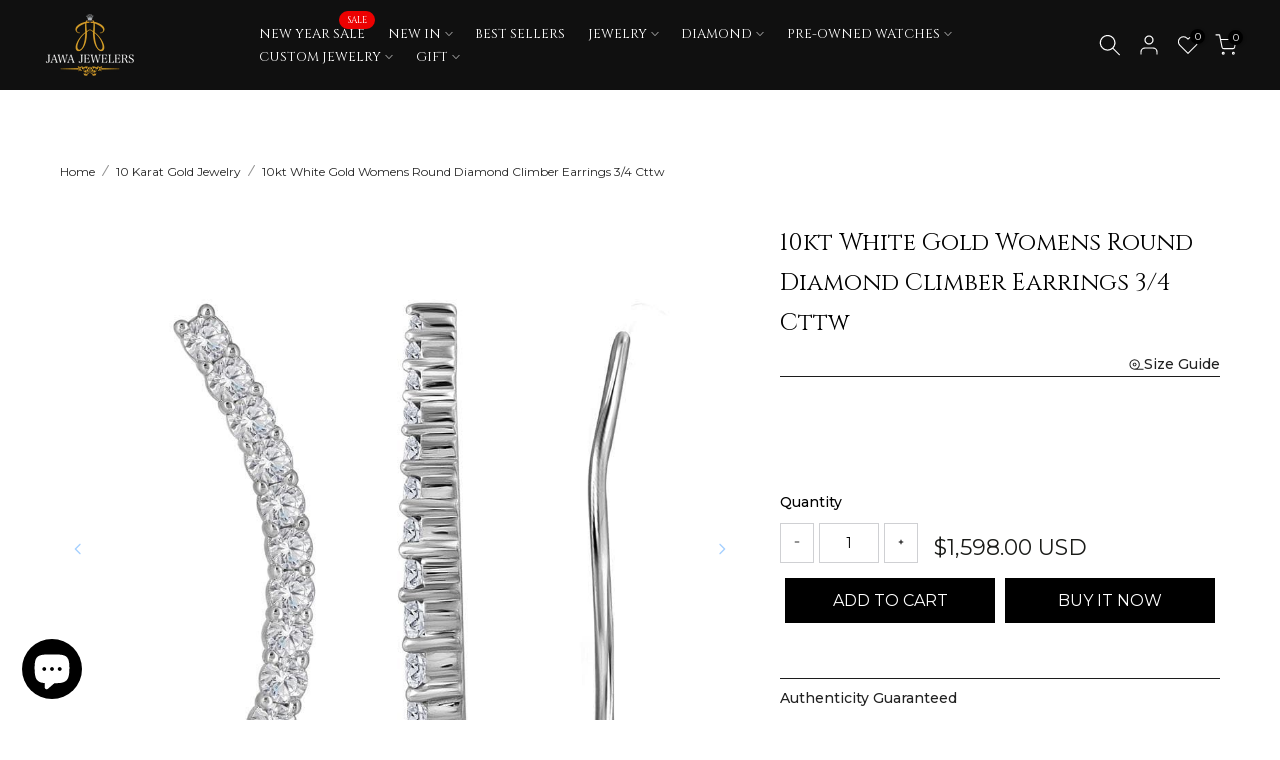

--- FILE ---
content_type: text/html; charset=utf-8
request_url: https://www.jawajewelers.com/products/white-gold-womens-diamond-climber-earrings-1
body_size: 83432
content:
<!doctype html><html class="t4sp-theme t4s-wrapper__full_width rtl_false swatch_color_style_2 pr_border_style_1 pr_img_effect_2 enable_eff_img1_true badge_shape_2 css_for_wis_app_true shadow_round_img_true t4s-header__inline is-remove-unavai-2 t4_compare_true t4s-cart-count-0 t4s-pr-ellipsis-true
 no-js" lang="en">
  <head>

 
<meta charset="utf-8">
    <meta http-equiv="X-UA-Compatible" content="IE=edge">
    <meta name="viewport" content="width=device-width, initial-scale=1, height=device-height, minimum-scale=1.0, maximum-scale=1.0">
    <meta name="theme-color" content="#fff"><link rel="preconnect" href="https://cdn.shopify.com" crossorigin><link rel="shortcut icon" type="image/png" href="//www.jawajewelers.com/cdn/shop/files/fevicon-retina.png?v=1701170521&width=32"><link rel="apple-touch-icon-precomposed" type="image/png" sizes="152x152" href="//www.jawajewelers.com/cdn/shop/files/fevicon-retina.png?v=1701170521&width=152"><meta name="author" content="jawajewelers"><script src="//www.jawajewelers.com/cdn/shop/t/18/assets/lazysizes.min.js?v=19113999703148210021695876493" async="async"></script>
    <script src="//www.jawajewelers.com/cdn/shop/t/18/assets/global.min.js?v=164417445976002054911695876492" defer="defer"></script>
    <script>window.performance && window.performance.mark && window.performance.mark('shopify.content_for_header.start');</script><meta name="google-site-verification" content="YXcc3BKQcA8lHcp-FivoQRG0yCTVLTRTWkEtliSoTDc">
<meta name="google-site-verification" content="CBDonJWGp2zPY1LHUrCRki9tCYIS90wIIc2cIxIm34U">
<meta id="shopify-digital-wallet" name="shopify-digital-wallet" content="/17299983/digital_wallets/dialog">
<meta name="shopify-checkout-api-token" content="ea049c11d0ec9bfc5ec3048e80d1c118">
<link rel="alternate" type="application/json+oembed" href="https://www.jawajewelers.com/products/white-gold-womens-diamond-climber-earrings-1.oembed">
<script async="async" src="/checkouts/internal/preloads.js?locale=en-US"></script>
<link rel="preconnect" href="https://shop.app" crossorigin="anonymous">
<script async="async" src="https://shop.app/checkouts/internal/preloads.js?locale=en-US&shop_id=17299983" crossorigin="anonymous"></script>
<script id="apple-pay-shop-capabilities" type="application/json">{"shopId":17299983,"countryCode":"US","currencyCode":"USD","merchantCapabilities":["supports3DS"],"merchantId":"gid:\/\/shopify\/Shop\/17299983","merchantName":"Jawa Jewelers","requiredBillingContactFields":["postalAddress","email","phone"],"requiredShippingContactFields":["postalAddress","email","phone"],"shippingType":"shipping","supportedNetworks":["visa","masterCard","amex","discover","elo","jcb"],"total":{"type":"pending","label":"Jawa Jewelers","amount":"1.00"},"shopifyPaymentsEnabled":true,"supportsSubscriptions":true}</script>
<script id="shopify-features" type="application/json">{"accessToken":"ea049c11d0ec9bfc5ec3048e80d1c118","betas":["rich-media-storefront-analytics"],"domain":"www.jawajewelers.com","predictiveSearch":true,"shopId":17299983,"locale":"en"}</script>
<script>var Shopify = Shopify || {};
Shopify.shop = "jawafashion.myshopify.com";
Shopify.locale = "en";
Shopify.currency = {"active":"USD","rate":"1.0"};
Shopify.country = "US";
Shopify.theme = {"name":"Kalles v4.2.2 official","id":136910667997,"schema_name":"Kalles","schema_version":"4.2.2","theme_store_id":null,"role":"main"};
Shopify.theme.handle = "null";
Shopify.theme.style = {"id":null,"handle":null};
Shopify.cdnHost = "www.jawajewelers.com/cdn";
Shopify.routes = Shopify.routes || {};
Shopify.routes.root = "/";</script>
<script type="module">!function(o){(o.Shopify=o.Shopify||{}).modules=!0}(window);</script>
<script>!function(o){function n(){var o=[];function n(){o.push(Array.prototype.slice.apply(arguments))}return n.q=o,n}var t=o.Shopify=o.Shopify||{};t.loadFeatures=n(),t.autoloadFeatures=n()}(window);</script>
<script>
  window.ShopifyPay = window.ShopifyPay || {};
  window.ShopifyPay.apiHost = "shop.app\/pay";
  window.ShopifyPay.redirectState = null;
</script>
<script id="shop-js-analytics" type="application/json">{"pageType":"product"}</script>
<script defer="defer" async type="module" src="//www.jawajewelers.com/cdn/shopifycloud/shop-js/modules/v2/client.init-shop-cart-sync_CGREiBkR.en.esm.js"></script>
<script defer="defer" async type="module" src="//www.jawajewelers.com/cdn/shopifycloud/shop-js/modules/v2/chunk.common_Bt2Up4BP.esm.js"></script>
<script type="module">
  await import("//www.jawajewelers.com/cdn/shopifycloud/shop-js/modules/v2/client.init-shop-cart-sync_CGREiBkR.en.esm.js");
await import("//www.jawajewelers.com/cdn/shopifycloud/shop-js/modules/v2/chunk.common_Bt2Up4BP.esm.js");

  window.Shopify.SignInWithShop?.initShopCartSync?.({"fedCMEnabled":true,"windoidEnabled":true});

</script>
<script>
  window.Shopify = window.Shopify || {};
  if (!window.Shopify.featureAssets) window.Shopify.featureAssets = {};
  window.Shopify.featureAssets['shop-js'] = {"shop-cart-sync":["modules/v2/client.shop-cart-sync_CQNAmp__.en.esm.js","modules/v2/chunk.common_Bt2Up4BP.esm.js"],"init-windoid":["modules/v2/client.init-windoid_BMafEeJe.en.esm.js","modules/v2/chunk.common_Bt2Up4BP.esm.js"],"shop-cash-offers":["modules/v2/client.shop-cash-offers_3d66YIS3.en.esm.js","modules/v2/chunk.common_Bt2Up4BP.esm.js","modules/v2/chunk.modal_Dk0o9ppo.esm.js"],"init-fed-cm":["modules/v2/client.init-fed-cm_B-WG4sqw.en.esm.js","modules/v2/chunk.common_Bt2Up4BP.esm.js"],"shop-toast-manager":["modules/v2/client.shop-toast-manager_DhuhblEJ.en.esm.js","modules/v2/chunk.common_Bt2Up4BP.esm.js"],"shop-button":["modules/v2/client.shop-button_B5xLHL5j.en.esm.js","modules/v2/chunk.common_Bt2Up4BP.esm.js"],"avatar":["modules/v2/client.avatar_BTnouDA3.en.esm.js"],"init-shop-email-lookup-coordinator":["modules/v2/client.init-shop-email-lookup-coordinator_hqFayTDE.en.esm.js","modules/v2/chunk.common_Bt2Up4BP.esm.js"],"init-shop-cart-sync":["modules/v2/client.init-shop-cart-sync_CGREiBkR.en.esm.js","modules/v2/chunk.common_Bt2Up4BP.esm.js"],"shop-login-button":["modules/v2/client.shop-login-button_g5QkWrqe.en.esm.js","modules/v2/chunk.common_Bt2Up4BP.esm.js","modules/v2/chunk.modal_Dk0o9ppo.esm.js"],"pay-button":["modules/v2/client.pay-button_Cuf0bNvL.en.esm.js","modules/v2/chunk.common_Bt2Up4BP.esm.js"],"init-shop-for-new-customer-accounts":["modules/v2/client.init-shop-for-new-customer-accounts_Bxwhl6__.en.esm.js","modules/v2/client.shop-login-button_g5QkWrqe.en.esm.js","modules/v2/chunk.common_Bt2Up4BP.esm.js","modules/v2/chunk.modal_Dk0o9ppo.esm.js"],"init-customer-accounts-sign-up":["modules/v2/client.init-customer-accounts-sign-up_al3d1WE3.en.esm.js","modules/v2/client.shop-login-button_g5QkWrqe.en.esm.js","modules/v2/chunk.common_Bt2Up4BP.esm.js","modules/v2/chunk.modal_Dk0o9ppo.esm.js"],"shop-follow-button":["modules/v2/client.shop-follow-button_B9MutJJO.en.esm.js","modules/v2/chunk.common_Bt2Up4BP.esm.js","modules/v2/chunk.modal_Dk0o9ppo.esm.js"],"checkout-modal":["modules/v2/client.checkout-modal_OBPaeP-J.en.esm.js","modules/v2/chunk.common_Bt2Up4BP.esm.js","modules/v2/chunk.modal_Dk0o9ppo.esm.js"],"init-customer-accounts":["modules/v2/client.init-customer-accounts_Brxa5h1K.en.esm.js","modules/v2/client.shop-login-button_g5QkWrqe.en.esm.js","modules/v2/chunk.common_Bt2Up4BP.esm.js","modules/v2/chunk.modal_Dk0o9ppo.esm.js"],"lead-capture":["modules/v2/client.lead-capture_BBBv1Qpe.en.esm.js","modules/v2/chunk.common_Bt2Up4BP.esm.js","modules/v2/chunk.modal_Dk0o9ppo.esm.js"],"shop-login":["modules/v2/client.shop-login_DoNRI_y4.en.esm.js","modules/v2/chunk.common_Bt2Up4BP.esm.js","modules/v2/chunk.modal_Dk0o9ppo.esm.js"],"payment-terms":["modules/v2/client.payment-terms_BlOJedZ2.en.esm.js","modules/v2/chunk.common_Bt2Up4BP.esm.js","modules/v2/chunk.modal_Dk0o9ppo.esm.js"]};
</script>
<script>(function() {
  var isLoaded = false;
  function asyncLoad() {
    if (isLoaded) return;
    isLoaded = true;
    var urls = ["https:\/\/formbuilder.hulkapps.com\/skeletopapp.js?shop=jawafashion.myshopify.com","\/\/d1liekpayvooaz.cloudfront.net\/apps\/customizery\/customizery.js?shop=jawafashion.myshopify.com","https:\/\/widget.trustpilot.com\/bootstrap\/v5\/tp.widget.sync.bootstrap.min.js?shop=jawafashion.myshopify.com","https:\/\/ecommplugins-scripts.trustpilot.com\/v2.1\/js\/header.min.js?settings=eyJrZXkiOiI5RHFaeFNhYzJhUnRrc1R0IiwicyI6InNrdSJ9\u0026v=2.5\u0026shop=jawafashion.myshopify.com","https:\/\/ecommplugins-trustboxsettings.trustpilot.com\/jawafashion.myshopify.com.js?settings=1698696190133\u0026shop=jawafashion.myshopify.com","https:\/\/cdn.shopify.com\/s\/files\/1\/1729\/9983\/t\/18\/assets\/yoast-active-script.js?v=1701087396\u0026shop=jawafashion.myshopify.com","https:\/\/static.klaviyo.com\/onsite\/js\/WAZwFF\/klaviyo.js?company_id=WAZwFF\u0026shop=jawafashion.myshopify.com"];
    for (var i = 0; i < urls.length; i++) {
      var s = document.createElement('script');
      s.type = 'text/javascript';
      s.async = true;
      s.src = urls[i];
      var x = document.getElementsByTagName('script')[0];
      x.parentNode.insertBefore(s, x);
    }
  };
  if(window.attachEvent) {
    window.attachEvent('onload', asyncLoad);
  } else {
    window.addEventListener('load', asyncLoad, false);
  }
})();</script>
<script id="__st">var __st={"a":17299983,"offset":-21600,"reqid":"c358c259-9372-4494-b897-164b376b1880-1762553848","pageurl":"www.jawajewelers.com\/products\/white-gold-womens-diamond-climber-earrings-1","u":"126d80a42ab3","p":"product","rtyp":"product","rid":1182939676708};</script>
<script>window.ShopifyPaypalV4VisibilityTracking = true;</script>
<script id="captcha-bootstrap">!function(){'use strict';const t='contact',e='account',n='new_comment',o=[[t,t],['blogs',n],['comments',n],[t,'customer']],c=[[e,'customer_login'],[e,'guest_login'],[e,'recover_customer_password'],[e,'create_customer']],r=t=>t.map((([t,e])=>`form[action*='/${t}']:not([data-nocaptcha='true']) input[name='form_type'][value='${e}']`)).join(','),a=t=>()=>t?[...document.querySelectorAll(t)].map((t=>t.form)):[];function s(){const t=[...o],e=r(t);return a(e)}const i='password',u='form_key',d=['recaptcha-v3-token','g-recaptcha-response','h-captcha-response',i],f=()=>{try{return window.sessionStorage}catch{return}},m='__shopify_v',_=t=>t.elements[u];function p(t,e,n=!1){try{const o=window.sessionStorage,c=JSON.parse(o.getItem(e)),{data:r}=function(t){const{data:e,action:n}=t;return t[m]||n?{data:e,action:n}:{data:t,action:n}}(c);for(const[e,n]of Object.entries(r))t.elements[e]&&(t.elements[e].value=n);n&&o.removeItem(e)}catch(o){console.error('form repopulation failed',{error:o})}}const l='form_type',E='cptcha';function T(t){t.dataset[E]=!0}const w=window,h=w.document,L='Shopify',v='ce_forms',y='captcha';let A=!1;((t,e)=>{const n=(g='f06e6c50-85a8-45c8-87d0-21a2b65856fe',I='https://cdn.shopify.com/shopifycloud/storefront-forms-hcaptcha/ce_storefront_forms_captcha_hcaptcha.v1.5.2.iife.js',D={infoText:'Protected by hCaptcha',privacyText:'Privacy',termsText:'Terms'},(t,e,n)=>{const o=w[L][v],c=o.bindForm;if(c)return c(t,g,e,D).then(n);var r;o.q.push([[t,g,e,D],n]),r=I,A||(h.body.append(Object.assign(h.createElement('script'),{id:'captcha-provider',async:!0,src:r})),A=!0)});var g,I,D;w[L]=w[L]||{},w[L][v]=w[L][v]||{},w[L][v].q=[],w[L][y]=w[L][y]||{},w[L][y].protect=function(t,e){n(t,void 0,e),T(t)},Object.freeze(w[L][y]),function(t,e,n,w,h,L){const[v,y,A,g]=function(t,e,n){const i=e?o:[],u=t?c:[],d=[...i,...u],f=r(d),m=r(i),_=r(d.filter((([t,e])=>n.includes(e))));return[a(f),a(m),a(_),s()]}(w,h,L),I=t=>{const e=t.target;return e instanceof HTMLFormElement?e:e&&e.form},D=t=>v().includes(t);t.addEventListener('submit',(t=>{const e=I(t);if(!e)return;const n=D(e)&&!e.dataset.hcaptchaBound&&!e.dataset.recaptchaBound,o=_(e),c=g().includes(e)&&(!o||!o.value);(n||c)&&t.preventDefault(),c&&!n&&(function(t){try{if(!f())return;!function(t){const e=f();if(!e)return;const n=_(t);if(!n)return;const o=n.value;o&&e.removeItem(o)}(t);const e=Array.from(Array(32),(()=>Math.random().toString(36)[2])).join('');!function(t,e){_(t)||t.append(Object.assign(document.createElement('input'),{type:'hidden',name:u})),t.elements[u].value=e}(t,e),function(t,e){const n=f();if(!n)return;const o=[...t.querySelectorAll(`input[type='${i}']`)].map((({name:t})=>t)),c=[...d,...o],r={};for(const[a,s]of new FormData(t).entries())c.includes(a)||(r[a]=s);n.setItem(e,JSON.stringify({[m]:1,action:t.action,data:r}))}(t,e)}catch(e){console.error('failed to persist form',e)}}(e),e.submit())}));const S=(t,e)=>{t&&!t.dataset[E]&&(n(t,e.some((e=>e===t))),T(t))};for(const o of['focusin','change'])t.addEventListener(o,(t=>{const e=I(t);D(e)&&S(e,y())}));const B=e.get('form_key'),M=e.get(l),P=B&&M;t.addEventListener('DOMContentLoaded',(()=>{const t=y();if(P)for(const e of t)e.elements[l].value===M&&p(e,B);[...new Set([...A(),...v().filter((t=>'true'===t.dataset.shopifyCaptcha))])].forEach((e=>S(e,t)))}))}(h,new URLSearchParams(w.location.search),n,t,e,['guest_login'])})(!0,!0)}();</script>
<script integrity="sha256-52AcMU7V7pcBOXWImdc/TAGTFKeNjmkeM1Pvks/DTgc=" data-source-attribution="shopify.loadfeatures" defer="defer" src="//www.jawajewelers.com/cdn/shopifycloud/storefront/assets/storefront/load_feature-81c60534.js" crossorigin="anonymous"></script>
<script crossorigin="anonymous" defer="defer" src="//www.jawajewelers.com/cdn/shopifycloud/storefront/assets/shopify_pay/storefront-65b4c6d7.js?v=20250812"></script>
<script data-source-attribution="shopify.dynamic_checkout.dynamic.init">var Shopify=Shopify||{};Shopify.PaymentButton=Shopify.PaymentButton||{isStorefrontPortableWallets:!0,init:function(){window.Shopify.PaymentButton.init=function(){};var t=document.createElement("script");t.src="https://www.jawajewelers.com/cdn/shopifycloud/portable-wallets/latest/portable-wallets.en.js",t.type="module",document.head.appendChild(t)}};
</script>
<script data-source-attribution="shopify.dynamic_checkout.buyer_consent">
  function portableWalletsHideBuyerConsent(e){var t=document.getElementById("shopify-buyer-consent"),n=document.getElementById("shopify-subscription-policy-button");t&&n&&(t.classList.add("hidden"),t.setAttribute("aria-hidden","true"),n.removeEventListener("click",e))}function portableWalletsShowBuyerConsent(e){var t=document.getElementById("shopify-buyer-consent"),n=document.getElementById("shopify-subscription-policy-button");t&&n&&(t.classList.remove("hidden"),t.removeAttribute("aria-hidden"),n.addEventListener("click",e))}window.Shopify?.PaymentButton&&(window.Shopify.PaymentButton.hideBuyerConsent=portableWalletsHideBuyerConsent,window.Shopify.PaymentButton.showBuyerConsent=portableWalletsShowBuyerConsent);
</script>
<script data-source-attribution="shopify.dynamic_checkout.cart.bootstrap">document.addEventListener("DOMContentLoaded",(function(){function t(){return document.querySelector("shopify-accelerated-checkout-cart, shopify-accelerated-checkout")}if(t())Shopify.PaymentButton.init();else{new MutationObserver((function(e,n){t()&&(Shopify.PaymentButton.init(),n.disconnect())})).observe(document.body,{childList:!0,subtree:!0})}}));
</script>
<script id='scb4127' type='text/javascript' async='' src='https://www.jawajewelers.com/cdn/shopifycloud/privacy-banner/storefront-banner.js'></script><link id="shopify-accelerated-checkout-styles" rel="stylesheet" media="screen" href="https://www.jawajewelers.com/cdn/shopifycloud/portable-wallets/latest/accelerated-checkout-backwards-compat.css" crossorigin="anonymous">
<style id="shopify-accelerated-checkout-cart">
        #shopify-buyer-consent {
  margin-top: 1em;
  display: inline-block;
  width: 100%;
}

#shopify-buyer-consent.hidden {
  display: none;
}

#shopify-subscription-policy-button {
  background: none;
  border: none;
  padding: 0;
  text-decoration: underline;
  font-size: inherit;
  cursor: pointer;
}

#shopify-subscription-policy-button::before {
  box-shadow: none;
}

      </style>

<script>window.performance && window.performance.mark && window.performance.mark('shopify.content_for_header.end');</script>
<link rel="preconnect" href="https://fonts.googleapis.com">
    <link rel="preconnect" href="https://fonts.gstatic.com" crossorigin><link rel="stylesheet" href="https://fonts.googleapis.com/css?family=montserrat:300,300i,400,400i,500,500i,600,600i,700,700i,800,800i|cinzel:300,300i,400,400i,500,500i,600,600i,700,700i,800,800i&display=swap" media="print" onload="this.media='all'"><link href="//www.jawajewelers.com/cdn/shop/t/18/assets/base.css?v=76831910764618019991699628816" rel="stylesheet" type="text/css" media="all" /><style data-shopify>:root {
        
         /* CSS Variables */
        --wrapper-mw      : 1420px;
        --font-family-1   : montserrat;
        --font-family-2   : montserrat;
        --font-family-3   : cinzel;
        --font-body-family   : montserrat;
        --font-heading-family: cinzel;
       
        
        --t4s-success-color       : #428445;
        --t4s-success-color-rgb   : 66, 132, 69;
        --t4s-warning-color       : #e0b252;
        --t4s-warning-color-rgb   : 224, 178, 82;
        --t4s-error-color         : #EB001B;
        --t4s-error-color-rgb     : 235, 0, 27;
        --t4s-light-color         : #ffffff;
        --t4s-dark-color          : #222222;
        --t4s-highlight-color     : #ec0101;
        --t4s-tooltip-background  : #383838;
        --t4s-tooltip-color       : #fff;
        --primary-sw-color        : #333;
        --primary-sw-color-rgb    : 51, 51, 51;
        --border-sw-color         : #ddd;
        --secondary-sw-color      : #878787;
        --primary-price-color     : #ec0101;
        --secondary-price-color   : #878787;
        
        --t4s-body-background     : #fff;
        --text-color              : #222222;
        --text-color-rgb          : 34, 34, 34;
        --heading-color           : #222222;
        --accent-color            : #c8983a;
        --accent-color-rgb        : 200, 152, 58;
        --accent-color-darken     : #8e6b28;
        --accent-color-hover      : var(--accent-color-darken);
        --secondary-color         : #222;
        --secondary-color-rgb     : 34, 34, 34;
        --link-color              : #222222;
        --link-color-hover        : #c8983a;
        --border-color            : #e1e1e1;
        --border-color-rgb        : 225, 225, 225;
        --border-primary-color    : #c8983a;
        --button-background       : #222;
        --button-color            : #fff;
        --button-background-hover : #c8983a;
        --button-color-hover      : #fff;

        --sale-badge-background    : #ff4e00;
        --sale-badge-color         : #fff;
        --new-badge-background     : #109533;
        --new-badge-color          : #fff;
        --preorder-badge-background: #0774d7;
        --preorder-badge-color     : #fff;
        --soldout-badge-background : #999999;
        --soldout-badge-color      : #fff;
        --custom-badge-background  : #00A500;
        --custom-badge-color       : #fff;/* Shopify related variables */
        --payment-terms-background-color: ;
        
        --lz-background: #f5f5f5;
        --lz-img: url("//www.jawajewelers.com/cdn/shop/t/18/assets/t4s_loader.svg?v=21452843680654493511695876545");}

    html {
      font-size: 62.5%;
      height: 100%;
    }

    body {
      margin: 0;
      overflow-x: hidden;
      font-size:14px;
      letter-spacing: 0px;
      color: var(--text-color);
      font-family: var(--font-body-family);
      line-height: 1.7;
      font-weight: 400;
      -webkit-font-smoothing: auto;
      -moz-osx-font-smoothing: auto;
    }
    /*
    @media screen and (min-width: 750px) {
      body {
        font-size: 1.6rem;
      }
    }
    */

    h1, h2, h3, h4, h5, h6, .t4s_as_title {
      color: var(--heading-color);
      font-family: var(--font-heading-family);
      line-height: 1.4;
      font-weight: 400;
      letter-spacing: 0px;
    }
    h1 { font-size: 37px }
    h2 { font-size: 29px }
    h3 { font-size: 23px }
    h4 { font-size: 18px }
    h5 { font-size: 17px }
    h6 { font-size: 15.5px }
    a,.t4s_as_link {
      /* font-family: var(--font-link-family); */
      color: var(--link-color);
    }
    a:hover,.t4s_as_link:hover {
      color: var(--link-color-hover);
    }
    button,
    input,
    optgroup,
    select,
    textarea {
      border-color: var(--border-color);
    }
    .t4s_as_button,
    button,
    input[type="button"]:not(.t4s-btn),
    input[type="reset"],
    input[type="submit"]:not(.t4s-btn) {
      font-family: var(--font-button-family);
      color: var(--button-color);
      background-color: var(--button-background);
      border-color: var(--button-background);
    }
    .t4s_as_button:hover,
    button:hover,
    input[type="button"]:not(.t4s-btn):hover, 
    input[type="reset"]:hover,
    input[type="submit"]:not(.t4s-btn):hover  {
      color: var(--button-color-hover);
      background-color: var(--button-background-hover);
      border-color: var(--button-background-hover);
    }
    
    .t4s-cp,.t4s-color-accent { color : var(--accent-color) }.t4s-ct,.t4s-color-text { color : var(--text-color) }.t4s-ch,.t4ss-color-heading { color : var(--heading-color) }.t4s-csecondary { color : var(--secondary-color) }
    
    .t4s-fnt-fm-1 {
      font-family: var(--font-family-1) !important;
    }
    .t4s-fnt-fm-2 {
      font-family: var(--font-family-2) !important;
    }
    .t4s-fnt-fm-3 {
      font-family: var(--font-family-3) !important;
    }
    .t4s-cr {
        color: var(--t4s-highlight-color);
    }
    .t4s-price__sale { color: var(--primary-price-color); }.t4s-fix-overflow.t4s-row { max-width: 100vw;margin-left: auto;margin-right: auto;}.lazyloadt4s-opt {opacity: 1 !important;transition: opacity 0s, transform 1s !important;}.t4s-d-block {display: block;}.t4s-d-none {display: none;}@media (min-width: 768px) {.t4s-d-md-block {display: block;}.t4s-d-md-none {display: none; }}@media (min-width: 1025px) {.t4s-d-lg-block {display: block;}.t4s-d-lg-none {display: none; }}.t4s-product .t4s-product-sizes > span.t4s-product-sizes--sold-out,     
      .t4s-product .t4s-product-sizes[data-size="1"] > span:after{
        display: none;
      }</style><script>
  const isBehaviorSmooth = 'scrollBehavior' in document.documentElement.style && getComputedStyle(document.documentElement).scrollBehavior === 'smooth';
  const t4sXMLHttpRequest = window.XMLHttpRequest, documentElementT4s = document.documentElement; documentElementT4s.className = documentElementT4s.className.replace('no-js', 'js');function loadImageT4s(_this) { _this.classList.add('lazyloadt4sed')};(function() { const matchMediaHoverT4s = (window.matchMedia('(-moz-touch-enabled: 1), (hover: none)')).matches; documentElementT4s.className += ((window.CSS && window.CSS.supports('(position: sticky) or (position: -webkit-sticky)')) ? ' t4sp-sticky' : ' t4sp-no-sticky'); documentElementT4s.className += matchMediaHoverT4s ? ' t4sp-no-hover' : ' t4sp-hover'; window.onpageshow = function() { if (performance.navigation.type === 2) {document.dispatchEvent(new CustomEvent('cart:refresh'))} }; if (!matchMediaHoverT4s && window.width > 1024) { document.addEventListener('mousemove', function(evt) { documentElementT4s.classList.replace('t4sp-no-hover','t4sp-hover'); document.dispatchEvent(new CustomEvent('theme:hover')); }, {once : true} ); } }());</script><!-- BEGIN app block: shopify://apps/ecomposer-builder/blocks/app-embed/a0fc26e1-7741-4773-8b27-39389b4fb4a0 --><!-- DNS Prefetch & Preconnect -->
<link rel="preconnect" href="https://cdn.ecomposer.app" crossorigin>
<link rel="dns-prefetch" href="https://cdn.ecomposer.app">
<link rel="preload" href="https://cdn.ecomposer.app/vendors/css/ecom-base.css?v=1.8" as="style">
<link rel="prefetch" href="https://cdn.ecomposer.app/vendors/css/ecom-swiper@11.css" as="style">
<link rel="prefetch" href="https://cdn.ecomposer.app/vendors/js/ecom-swiper@11.0.5.js" as="script">
<link rel="prefetch" href="https://cdn.ecomposer.app/vendors/js/ecom_modal.js" as="script">

<!-- Global CSS --><!--ECOM-EMBED-->
  <style id="ecom-global-css" class="ecom-global-css">/**ECOM-INSERT-CSS**/.ecom-section > div.core__row--columns{max-width: 1200px;}.ecom-column>div.core__column--wrapper{padding: 20px;}div.core__blocks--body>div.ecom-block.elmspace:not(:first-child){margin-top: 20px;}:root{--ecom-global-colors-primary:#c8983a;--ecom-global-colors-secondary:#000000;--ecom-global-colors-text:#ffffff;--ecom-global-colors-accent:#ffffff;--ecom-global-typography-h1-font-weight:400;--ecom-global-typography-h1-font-size:48px;--ecom-global-typography-h1-line-height:90px;--ecom-global-typography-h1-letter-spacing:-0.02em;--ecom-global-typography-h1-font-family:Cinzel;--ecom-global-typography-h2-font-weight:400;--ecom-global-typography-h2-font-size:30px;--ecom-global-typography-h2-line-height:72px;--ecom-global-typography-h2-letter-spacing:-0.02em;--ecom-global-typography-h2-font-family:Cinzel;--ecom-global-typography-h3-font-weight:600;--ecom-global-typography-h3-font-size:48px;--ecom-global-typography-h3-line-height:60px;--ecom-global-typography-h3-letter-spacing:-0.02em;--ecom-global-typography-h4-font-weight:600;--ecom-global-typography-h4-font-size:36px;--ecom-global-typography-h4-line-height:44px;--ecom-global-typography-h4-letter-spacing:-0.02em;--ecom-global-typography-h5-font-weight:600;--ecom-global-typography-h5-font-size:30px;--ecom-global-typography-h5-line-height:38px;--ecom-global-typography-h6-font-weight:600;--ecom-global-typography-h6-font-size:24px;--ecom-global-typography-h6-line-height:32px;--ecom-global-typography-h7-font-weight:400;--ecom-global-typography-h7-font-size:18px;--ecom-global-typography-h7-line-height:28px;}</style>
  <!--/ECOM-EMBED--><!-- Custom CSS & JS --><style id="ecom-custom-css"></style><script id="ecom-custom-js" async></script><!-- Open Graph Meta Tags for Pages --><!-- Critical Inline Styles -->
<style class="ecom-theme-helper">.ecom-animation{opacity:0}.ecom-animation.animate,.ecom-animation.ecom-animated{opacity:1}.ecom-cart-popup{display:grid;position:fixed;inset:0;z-index:9999999;align-content:center;padding:5px;justify-content:center;align-items:center;justify-items:center}.ecom-cart-popup::before{content:' ';position:absolute;background:#e5e5e5b3;inset:0}.ecom-ajax-loading{cursor:not-allowed;pointer-events:none;opacity:.6}#ecom-toast{visibility:hidden;max-width:50px;height:60px;margin:auto;background-color:#333;color:#fff;text-align:center;border-radius:2px;position:fixed;z-index:1;left:0;right:0;bottom:30px;font-size:17px;display:grid;grid-template-columns:50px auto;align-items:center;justify-content:start;align-content:center;justify-items:start}#ecom-toast.ecom-toast-show{visibility:visible;animation:ecomFadein .5s,ecomExpand .5s .5s,ecomStay 3s 1s,ecomShrink .5s 4s,ecomFadeout .5s 4.5s}#ecom-toast #ecom-toast-icon{width:50px;height:100%;box-sizing:border-box;background-color:#111;color:#fff;padding:5px}#ecom-toast .ecom-toast-icon-svg{width:100%;height:100%;position:relative;vertical-align:middle;margin:auto;text-align:center}#ecom-toast #ecom-toast-desc{color:#fff;padding:16px;overflow:hidden;white-space:nowrap}@media(max-width:768px){#ecom-toast #ecom-toast-desc{white-space:normal;min-width:250px}#ecom-toast{height:auto;min-height:60px}}.ecom__column-full-height{height:100%}@keyframes ecomFadein{from{bottom:0;opacity:0}to{bottom:30px;opacity:1}}@keyframes ecomExpand{from{min-width:50px}to{min-width:var(--ecom-max-width)}}@keyframes ecomStay{from{min-width:var(--ecom-max-width)}to{min-width:var(--ecom-max-width)}}@keyframes ecomShrink{from{min-width:var(--ecom-max-width)}to{min-width:50px}}@keyframes ecomFadeout{from{bottom:30px;opacity:1}to{bottom:60px;opacity:0}}</style>


<!-- EComposer Config Script -->
<script id="ecom-theme-helpers" async>
window.EComposer=window.EComposer||{};(function(){if(!this.configs)this.configs={};this.configs={"custom_code":{"custom_css":"","custom_js":""},"instagram":null};this.configs.ajax_cart={"enable":true,"note":true,"checkout_color":"#ffffff","checkout_color_hover":"#ffffff","continue_color":"#000000","continue_color_hover":"#ffffff","border_radius":{"top":"4px","left":"4px","bottom":"4px","right":"4px"},"width":"250px","spacing":{"margin":{"top":"5px"},"padding":{"right":"24px","left":"24px","top":"12px","bottom":"12px"}},"continue_label":"Continue shopping","checkout_label":"Checkout","font_button":{"font-size":"14px","font-weight":"400","line-height":"20px"},"google_font_css":[],"custom_font_css":[],"typo_button":"font-size:14px;font-weight:400;line-height:20px;","tab_1":"normal","tab":"normal","checkout_background_type_color":{"classic":{"background-color":"#000000"},"native":["background: #000000"]},"checkout_background_type_color_css":"background: #000000"};this.customer=false;this.proxy_path='/apps/ecomposer-visual-page-builder';
this.popupScriptUrl='https://cdn.shopify.com/extensions/019a5c81-859e-72f9-9fd3-77b8558723e8/ecomposer-70/assets/ecom_popup.js';
this.routes={domain:'https://www.jawajewelers.com',root_url:'/',collections_url:'/collections',all_products_collection_url:'/collections/all',cart_url:'/cart',cart_add_url:'/cart/add',cart_change_url:'/cart/change',cart_clear_url:'/cart/clear',cart_update_url:'/cart/update',product_recommendations_url:'/recommendations/products'};
this.queryParams={};
if(window.location.search.length){new URLSearchParams(window.location.search).forEach((value,key)=>{this.queryParams[key]=value})}
this.money_format="${{amount}}";
this.money_with_currency_format="${{amount}} USD";
this.currencyCodeEnabled=true;this.abTestingData = [];this.formatMoney=function(t,e){const r=this.currencyCodeEnabled?this.money_with_currency_format:this.money_format;function a(t,e){return void 0===t?e:t}function o(t,e,r,o){if(e=a(e,2),r=a(r,","),o=a(o,"."),isNaN(t)||null==t)return 0;var n=(t=(t/100).toFixed(e)).split(".");return n[0].replace(/(\d)(?=(\d\d\d)+(?!\d))/g,"$1"+r)+(n[1]?o+n[1]:"")}"string"==typeof t&&(t=t.replace(".",""));var n="",i=/\{\{\s*(\w+)\s*\}\}/,s=e||r;switch(s.match(i)[1]){case"amount":n=o(t,2);break;case"amount_no_decimals":n=o(t,0);break;case"amount_with_comma_separator":n=o(t,2,".",",");break;case"amount_with_space_separator":n=o(t,2," ",",");break;case"amount_with_period_and_space_separator":n=o(t,2," ",".");break;case"amount_no_decimals_with_comma_separator":n=o(t,0,".",",");break;case"amount_no_decimals_with_space_separator":n=o(t,0," ");break;case"amount_with_apostrophe_separator":n=o(t,2,"'",".")}return s.replace(i,n)};
this.resizeImage=function(t,e){try{if(!e||"original"==e||"full"==e||"master"==e)return t;if(-1!==t.indexOf("cdn.shopify.com")||-1!==t.indexOf("/cdn/shop/")){var r=t.match(/\.(jpg|jpeg|gif|png|bmp|bitmap|tiff|tif|webp)((\#[0-9a-z\-]+)?(\?v=.*)?)?$/gim);if(null==r)return null;var a=t.split(r[0]),o=r[0];return a[0]+"_"+e+o}}catch(r){return t}return t};
this.getProduct=function(t){if(!t)return!1;let e=("/"===this.routes.root_url?"":this.routes.root_url)+"/products/"+t+".js?shop="+Shopify.shop;return window.ECOM_LIVE&&(e="/shop/builder/ajax/ecom-proxy/products/"+t+"?shop="+Shopify.shop),window.fetch(e,{headers:{"Content-Type":"application/json"}}).then(t=>t.ok?t.json():false)};
const u=new URLSearchParams(window.location.search);if(u.has("ecom-redirect")){const r=u.get("ecom-redirect");if(r){let d;try{d=decodeURIComponent(r)}catch{return}d=d.trim().replace(/[\r\n\t]/g,"");if(d.length>2e3)return;const p=["javascript:","data:","vbscript:","file:","ftp:","mailto:","tel:","sms:","chrome:","chrome-extension:","moz-extension:","ms-browser-extension:"],l=d.toLowerCase();for(const o of p)if(l.includes(o))return;const x=[/<script/i,/<\/script/i,/javascript:/i,/vbscript:/i,/onload=/i,/onerror=/i,/onclick=/i,/onmouseover=/i,/onfocus=/i,/onblur=/i,/onsubmit=/i,/onchange=/i,/alert\s*\(/i,/confirm\s*\(/i,/prompt\s*\(/i,/document\./i,/window\./i,/eval\s*\(/i];for(const t of x)if(t.test(d))return;if(d.startsWith("/")&&!d.startsWith("//")){if(!/^[a-zA-Z0-9\-._~:/?#[\]@!$&'()*+,;=%]+$/.test(d))return;if(d.includes("../")||d.includes("./"))return;window.location.href=d;return}if(!d.includes("://")&&!d.startsWith("//")){if(!/^[a-zA-Z0-9\-._~:/?#[\]@!$&'()*+,;=%]+$/.test(d))return;if(d.includes("../")||d.includes("./"))return;window.location.href="/"+d;return}let n;try{n=new URL(d)}catch{return}if(!["http:","https:"].includes(n.protocol))return;if(n.port&&(parseInt(n.port)<1||parseInt(n.port)>65535))return;const a=[window.location.hostname];if(a.includes(n.hostname)&&(n.href===d||n.toString()===d))window.location.href=d}}
}).bind(window.EComposer)();
if(window.Shopify&&window.Shopify.designMode&&window.top&&window.top.opener){window.addEventListener("load",function(){window.top.opener.postMessage({action:"ecomposer:loaded"},"*")})}
</script>

<!-- Quickview Script -->
<script id="ecom-theme-quickview" async>
window.EComposer=window.EComposer||{};(function(){this.initQuickview=function(){var enable_qv=false;enable_qv=true;const qv_wrapper_script=document.querySelector('#ecom-quickview-template-html');if(!qv_wrapper_script)return;const ecom_quickview=document.createElement('div');ecom_quickview.classList.add('ecom-quickview');ecom_quickview.innerHTML=qv_wrapper_script.innerHTML;document.body.prepend(ecom_quickview);const qv_wrapper=ecom_quickview.querySelector('.ecom-quickview__wrapper');const ecomQuickview=function(e){let t=qv_wrapper.querySelector(".ecom-quickview__content-data");if(t){let i=document.createRange().createContextualFragment(e);t.innerHTML="",t.append(i),qv_wrapper.classList.add("ecom-open");let c=new CustomEvent("ecom:quickview:init",{detail:{wrapper:qv_wrapper}});document.dispatchEvent(c),setTimeout(function(){qv_wrapper.classList.add("ecom-display")},500),closeQuickview(t)}},closeQuickview=function(e){let t=qv_wrapper.querySelector(".ecom-quickview__close-btn"),i=qv_wrapper.querySelector(".ecom-quickview__content");function c(t){let o=t.target;do{if(o==i||o&&o.classList&&o.classList.contains("ecom-modal"))return;o=o.parentNode}while(o);o!=i&&(qv_wrapper.classList.add("ecom-remove"),qv_wrapper.classList.remove("ecom-open","ecom-display","ecom-remove"),setTimeout(function(){e.innerHTML=""},300),document.removeEventListener("click",c),document.removeEventListener("keydown",n))}function n(t){(t.isComposing||27===t.keyCode)&&(qv_wrapper.classList.add("ecom-remove"),qv_wrapper.classList.remove("ecom-open","ecom-display","ecom-remove"),setTimeout(function(){e.innerHTML=""},300),document.removeEventListener("keydown",n),document.removeEventListener("click",c))}t&&t.addEventListener("click",function(t){t.preventDefault(),document.removeEventListener("click",c),document.removeEventListener("keydown",n),qv_wrapper.classList.add("ecom-remove"),qv_wrapper.classList.remove("ecom-open","ecom-display","ecom-remove"),setTimeout(function(){e.innerHTML=""},300)}),document.addEventListener("click",c),document.addEventListener("keydown",n)};function quickViewHandler(e){e&&e.preventDefault();let t=this;t.classList&&t.classList.add("ecom-loading");let i=t.classList?t.getAttribute("href"):window.location.pathname;if(i){if(window.location.search.includes("ecom_template_id")){let c=new URLSearchParams(location.search);i=window.location.pathname+"?section_id="+c.get("ecom_template_id")}else i+=(i.includes("?")?"&":"?")+"section_id=ecom-default-template-quickview";fetch(i).then(function(e){return 200==e.status?e.text():window.document.querySelector("#admin-bar-iframe")?(404==e.status?alert("Please create Ecomposer quickview template first!"):alert("Have some problem with quickview!"),t.classList&&t.classList.remove("ecom-loading"),!1):void window.open(new URL(i).pathname,"_blank")}).then(function(e){e&&(ecomQuickview(e),setTimeout(function(){t.classList&&t.classList.remove("ecom-loading")},300))}).catch(function(e){})}}
if(window.location.search.includes('ecom_template_id')){setTimeout(quickViewHandler,1000)}
if(enable_qv){const qv_buttons=document.querySelectorAll('.ecom-product-quickview');if(qv_buttons.length>0){qv_buttons.forEach(function(button,index){button.addEventListener('click',quickViewHandler)})}}
}}).bind(window.EComposer)();
</script>

<!-- Quickview Template -->
<script type="text/template" id="ecom-quickview-template-html">
<div class="ecom-quickview__wrapper ecom-dn"><div class="ecom-quickview__container"><div class="ecom-quickview__content"><div class="ecom-quickview__content-inner"><div class="ecom-quickview__content-data"></div></div><span class="ecom-quickview__close-btn"><svg version="1.1" xmlns="http://www.w3.org/2000/svg" width="32" height="32" viewBox="0 0 32 32"><path d="M10.722 9.969l-0.754 0.754 5.278 5.278-5.253 5.253 0.754 0.754 5.253-5.253 5.253 5.253 0.754-0.754-5.253-5.253 5.278-5.278-0.754-0.754-5.278 5.278z" fill="#000000"></path></svg></span></div></div></div>
</script>

<!-- Quickview Styles -->
<style class="ecom-theme-quickview">.ecom-quickview .ecom-animation{opacity:1}.ecom-quickview__wrapper{opacity:0;display:none;pointer-events:none}.ecom-quickview__wrapper.ecom-open{position:fixed;top:0;left:0;right:0;bottom:0;display:block;pointer-events:auto;z-index:100000;outline:0!important;-webkit-backface-visibility:hidden;opacity:1;transition:all .1s}.ecom-quickview__container{text-align:center;position:absolute;width:100%;height:100%;left:0;top:0;padding:0 8px;box-sizing:border-box;opacity:0;background-color:rgba(0,0,0,.8);transition:opacity .1s}.ecom-quickview__container:before{content:"";display:inline-block;height:100%;vertical-align:middle}.ecom-quickview__wrapper.ecom-display .ecom-quickview__content{visibility:visible;opacity:1;transform:none}.ecom-quickview__content{position:relative;display:inline-block;opacity:0;visibility:hidden;transition:transform .1s,opacity .1s;transform:translateX(-100px)}.ecom-quickview__content-inner{position:relative;display:inline-block;vertical-align:middle;margin:0 auto;text-align:left;z-index:999;overflow-y:auto;max-height:80vh}.ecom-quickview__content-data>.shopify-section{margin:0 auto;max-width:980px;overflow:hidden;position:relative;background-color:#fff;opacity:0}.ecom-quickview__wrapper.ecom-display .ecom-quickview__content-data>.shopify-section{opacity:1;transform:none}.ecom-quickview__wrapper.ecom-display .ecom-quickview__container{opacity:1}.ecom-quickview__wrapper.ecom-remove #shopify-section-ecom-default-template-quickview{opacity:0;transform:translateX(100px)}.ecom-quickview__close-btn{position:fixed!important;top:0;right:0;transform:none;background-color:transparent;color:#000;opacity:0;width:40px;height:40px;transition:.25s;z-index:9999;stroke:#fff}.ecom-quickview__wrapper.ecom-display .ecom-quickview__close-btn{opacity:1}.ecom-quickview__close-btn:hover{cursor:pointer}@media screen and (max-width:1024px){.ecom-quickview__content{position:absolute;inset:0;margin:50px 15px;display:flex}.ecom-quickview__close-btn{right:0}}.ecom-toast-icon-info{display:none}.ecom-toast-error .ecom-toast-icon-info{display:inline!important}.ecom-toast-error .ecom-toast-icon-success{display:none!important}.ecom-toast-icon-success{fill:#fff;width:35px}</style>

<!-- Toast Template -->
<script type="text/template" id="ecom-template-html"><!-- BEGIN app snippet: ecom-toast --><div id="ecom-toast"><div id="ecom-toast-icon"><svg xmlns="http://www.w3.org/2000/svg" class="ecom-toast-icon-svg ecom-toast-icon-info" fill="none" viewBox="0 0 24 24" stroke="currentColor"><path stroke-linecap="round" stroke-linejoin="round" stroke-width="2" d="M13 16h-1v-4h-1m1-4h.01M21 12a9 9 0 11-18 0 9 9 0 0118 0z"/></svg>
<svg class="ecom-toast-icon-svg ecom-toast-icon-success" xmlns="http://www.w3.org/2000/svg" viewBox="0 0 512 512"><path d="M256 8C119 8 8 119 8 256s111 248 248 248 248-111 248-248S393 8 256 8zm0 48c110.5 0 200 89.5 200 200 0 110.5-89.5 200-200 200-110.5 0-200-89.5-200-200 0-110.5 89.5-200 200-200m140.2 130.3l-22.5-22.7c-4.7-4.7-12.3-4.7-17-.1L215.3 303.7l-59.8-60.3c-4.7-4.7-12.3-4.7-17-.1l-22.7 22.5c-4.7 4.7-4.7 12.3-.1 17l90.8 91.5c4.7 4.7 12.3 4.7 17 .1l172.6-171.2c4.7-4.7 4.7-12.3 .1-17z"/></svg>
</div><div id="ecom-toast-desc"></div></div><!-- END app snippet --></script><!-- END app block --><!-- BEGIN app block: shopify://apps/tt-breadcrumbs-seo-schema/blocks/ttSchema/dda6b26d-4f1a-43c6-a94b-6443ed0f750b -->


<!-- BEGIN app snippet: remove-script -->
<script id="tt_remove_script" type="module">
  if(void 0===window.ws_script){window.ws_script=!0;let e=()=>{document.querySelectorAll('[type="application/ld+json"]').forEach((e=>{e.hasAttribute("tt-ninja")||e.remove()}))};e(),setInterval(e,1e3),document.querySelectorAll("[itemscope]").forEach((e=>e.removeAttribute("itemscope")))}else document.getElementById("tt_remove_script").remove();
</script><!-- END app snippet -->


    <!-- BEGIN app snippet: article -->
<!-- END app snippet -->
    <!-- BEGIN app snippet: breadcrumb -->




    <script type="application/ld+json" tt-ninja>
    {
        "@context": "https://schema.org",
        "@type": "BreadcrumbList",
        "itemListElement": [{
            "@type": "ListItem",
            "position": 1,
            "name": "Jawa Jewelers",
            "item": "https://www.jawajewelers.com"
        },
        {
            "@type": "ListItem",
            "position": 2,
            "name": "10kt White Gold Womens Round Diamond Climber Earrings 3/4 Cttw",
            "item": "https://www.jawajewelers.com/products/white-gold-womens-diamond-climber-earrings-1"
        }]
    }
    </script>
<!-- END app snippet -->
    <!-- BEGIN app snippet: carousel -->

<!-- END app snippet -->
    <!-- BEGIN app snippet: search --><script type="application/ld+json" tt-ninja>
    {
        "@context": "https://schema.org",
        "@type": "WebSite",
        "url": "https://www.jawajewelers.com",
        "potentialAction": {
            "@type": "SearchAction",
            "target": "https://www.jawajewelers.com/search?q={search_term_string}",
            "query-input": "required name=search_term_string"
        }
    }
</script><!-- END app snippet -->
    
        <!-- BEGIN app snippet: localBusiness -->  
  
  <script type="application/ld+json" tt-ninja>
    {
        "@context": "https://schema.org",
        "@type": "JewelryStore",
        "image": ["https://lh5.googleusercontent.com/p/AF1QipO-krE7I8qh6Tj_3REm-u0xEUuf_pZUCmHWMwsm=w213-h160-k-no","imageURL"],
        "@id": "https://www.jawajewelers.com",
        "name": "Jawa Jewelers",
        "address": {
          "@type": "PostalAddress",
          "addressLocality": "Independence",
          "addressRegion": "Missouri",
          "postalCode": "64057",
          "streetAddress": "18801 E 39th St S"
        },
        "geo": {
          "@type": "GeoCoordinates",
          "latitude": 39.0454419,
          "longitude": -94.3578933
        },
        "servesCuisine": "",
        "priceRange": "25 -  100000",
        "openingHoursSpecification": [
          {
            "@type":"OpeningHoursSpecification",
            "dayOfWeek":["Monday, Tuesday, Wednesday, Thursday, Friday,"],
            "opens":"11 am",
            "closes":"8 mp"
          }],
        "telephone": "4027535624"
    }
  </script><!-- END app snippet -->
        <!-- BEGIN app snippet: logo -->
<script type="application/ld+json" tt-ninja>
    {
        "@context": "https://schema.org",
        "@type": "Organization",
        "name": "Jawa Jewelers",
        "url": "https://www.jawajewelers.com",
        "description": "Buy luxury jewelry online for men and women at Jawa Jewelers. Shop elegant, handcrafted luxury jewelry with timeless designs and secure nationwide delivery.",
        "telephone": "4027535624",
        "logo": "https://www.jawajewelers.com/cdn/shop/files/logo_8.png?v=1648113534&width=180",
        "image": "https://www.jawajewelers.com/cdn/shop/files/logo_8.png?v=1648113534&width=180",
        "sameAs": [
            "",
            "https://www.facebook.com/jawajewelers/",
            "https://www.instagram.com/jaydajeweler/",
            "https://www.pinterest.com/jawajewelers/j",
            "",
            "https://www.youtube.com/channel/UCqnlreEkFfruMtpgO6PXExA",
            ""
        ],"aggregateRating": {
            "@type": "AggregateRating",
            "ratingValue": "4.6",
            "bestRating": "5",
            "worstRating": "1",
            "reviewCount": "120"
            },
        
        "address": {
            "@type": "PostalAddress",
            "streetAddress": "18801 E 39th St S",
            "addressLocality": "Independence",
            "addressRegion": "Missouri",
            "postalCode": "64057",
            "addressCountry": "US"
        }
    }
</script><!-- END app snippet -->
        <!-- BEGIN app snippet: product -->

  
  
  
  
  <script type="application/ld+json" tt-ninja>
    {
      "@context": "http://schema.org/",
      "@type": "Product",
      "url": "https://www.jawajewelers.com/products/white-gold-womens-diamond-climber-earrings-1",
      "name": "10kt White Gold Womens Round Diamond Climber Earrings 3/4 Cttw",
      "image": "//www.jawajewelers.com/cdn/shop/products/114757.jpg?v=1581609117",
      "description": "10kt White Gold Womens Round Diamond Climber Earrings 3/4 Cttw. | Combined diamond weight of 3/4 carats total weight represents a range of 0.71 - 0.82 cts. t.w.",
      "color": "",
      "material": "",
      "sku": "114757","mpn": "114757","brand": {
      "@type": "Brand",
      "name": "JJ-GND"
      },
      
      
      
      
      "offers": {
      "@type" : "Offer",
      "priceSpecification": {
          "@type": "UnitPriceSpecification",
          "priceCurrency": "USD","price": "1,59800"},
      "itemCondition" : "http://schema.org/NewCondition",
      "availability" : "http://schema.org/InStock",
      "url" : "https://www.jawajewelers.com/products/white-gold-womens-diamond-climber-earrings-1?variant=10518322216996","image": "https://www.jawajewelers.com/cdn/shop/products/114757_grande.jpg?v=1581609117","name" : "10kt White Gold Womens Round Diamond Climber Earrings 3/4 Cttw","sku": "114757","description" : "10kt White Gold Womens Round Diamond Climber Earrings 3\/4 Cttw. | Combined diamond weight of 3\/4 carats total weight represents a range of 0.71 - 0.82 cts. t.w.","priceValidUntil": "2025-12-07"
      }}
  </script>
  
    
    
  <!-- END app snippet --><!-- END app block --><!-- BEGIN app block: shopify://apps/yotpo-product-reviews/blocks/settings/eb7dfd7d-db44-4334-bc49-c893b51b36cf -->


<script type="text/javascript">
  (function e(){var e=document.createElement("script");
  e.type="text/javascript",e.async=true,
  e.src="//staticw2.yotpo.com/RrXnYz3hTxFXYDKUtf2OkyPehJ4vdkbP18c6zWu8/widget.js?lang=en";
  var t=document.getElementsByTagName("script")[0];
  t.parentNode.insertBefore(e,t)})();
</script>



  
<!-- END app block --><!-- BEGIN app block: shopify://apps/yoast-seo/blocks/metatags/7c777011-bc88-4743-a24e-64336e1e5b46 -->
<!-- This site is optimized with Yoast SEO for Shopify -->
<title>10kt White Gold Womens Round Diamond Climber Earrings 3/4 Cttw</title>
<meta name="description" content="10kt White Gold Womens Round Diamond Climber Earrings 3/4 Cttw. | Combined diamond weight of 3/4 carats total weight represents a range of 0.71 - 0.82 cts. t.w." />
<link rel="canonical" href="https://www.jawajewelers.com/products/white-gold-womens-diamond-climber-earrings-1" />
<meta name="robots" content="index, follow, max-image-preview:large, max-snippet:-1, max-video-preview:-1" />
<meta property="og:site_name" content="Jawa Jewelers" />
<meta property="og:url" content="https://www.jawajewelers.com/products/white-gold-womens-diamond-climber-earrings-1" />
<meta property="og:locale" content="en_US" />
<meta property="og:type" content="product" />
<meta property="og:title" content="10kt White Gold Womens Round Diamond Climber Earrings 3/4 Cttw" />
<meta property="og:description" content="10kt White Gold Womens Round Diamond Climber Earrings 3/4 Cttw. | Combined diamond weight of 3/4 carats total weight represents a range of 0.71 - 0.82 cts. t.w." />
<meta property="og:image" content="https://www.jawajewelers.com/cdn/shop/products/114757.jpg?v=1581609117" />
<meta property="og:image:height" content="1000" />
<meta property="og:image:width" content="1000" />
<meta property="og:availability" content="instock" />
<meta property="product:availability" content="instock" />
<meta property="product:condition" content="new" />
<meta property="product:price:amount" content="1598.0" />
<meta property="product:price:currency" content="USD" />
<meta property="product:retailer_item_id" content="114757" />
<meta name="twitter:card" content="summary_large_image" />
<script type="application/ld+json" id="yoast-schema-graph">
{
  "@context": "https://schema.org",
  "@graph": [
    {
      "@type": "Organization",
      "@id": "https://www.jawajewelers.com/#/schema/organization/1",
      "url": "https://www.jawajewelers.com",
      "name": "Jawa Jewelers",
      "alternateName": "Jawa Jewelers",
      "logo": {
        "@id": "https://www.jawajewelers.com/#/schema/ImageObject/32577649737949"
      },
      "image": [
        {
          "@id": "https://www.jawajewelers.com/#/schema/ImageObject/32577649737949"
        }
      ],
      "hasMerchantReturnPolicy": {
        "@type": "MerchantReturnPolicy",
        "merchantReturnLink": "https://www.jawajewelers.com/policies/refund-policy"
      },
      "sameAs": ["https:\/\/www.youtube.com\/channel\/UCqnlreEkFfruMtpgO6PXExA","https:\/\/www.instagram.com\/jaydajeweler\/","https:\/\/www.pinterest.com\/jawajewelers\/","https:\/\/www.facebook.com\/jawajewelers\/"]
    },
    {
      "@type": "ImageObject",
      "@id": "https://www.jawajewelers.com/#/schema/ImageObject/32577649737949",
      "width": 315,
      "height": 234,
      "url": "https:\/\/www.jawajewelers.com\/cdn\/shop\/files\/lojo-jj.jpg?v=1701088509",
      "contentUrl": "https:\/\/www.jawajewelers.com\/cdn\/shop\/files\/lojo-jj.jpg?v=1701088509"
    },
    {
      "@type": "WebSite",
      "@id": "https://www.jawajewelers.com/#/schema/website/1",
      "url": "https://www.jawajewelers.com",
      "name": "Jawa Jewelers",
      "alternateName": "Jawa Jewelers",
      "potentialAction": {
        "@type": "SearchAction",
        "target": "https://www.jawajewelers.com/search?q={search_term_string}",
        "query-input": "required name=search_term_string"
      },
      "publisher": {
        "@id": "https://www.jawajewelers.com/#/schema/organization/1"
      },
      "inLanguage": "en"
    },
    {
      "@type": "ItemPage",
      "@id": "https:\/\/www.jawajewelers.com\/products\/white-gold-womens-diamond-climber-earrings-1",
      "name": "10kt White Gold Womens Round Diamond Climber Earrings 3\/4 Cttw",
      "description": "10kt White Gold Womens Round Diamond Climber Earrings 3\/4 Cttw. | Combined diamond weight of 3\/4 carats total weight represents a range of 0.71 - 0.82 cts. t.w.",
      "datePublished": "2019-03-09T07:32:09-06:00",
      "breadcrumb": {
        "@id": "https:\/\/www.jawajewelers.com\/products\/white-gold-womens-diamond-climber-earrings-1\/#\/schema\/breadcrumb"
      },
      "primaryImageOfPage": {
        "@id": "https://www.jawajewelers.com/#/schema/ImageObject/1492902609027"
      },
      "image": [{
        "@id": "https://www.jawajewelers.com/#/schema/ImageObject/1492902609027"
      }],
      "isPartOf": {
        "@id": "https://www.jawajewelers.com/#/schema/website/1"
      },
      "url": "https:\/\/www.jawajewelers.com\/products\/white-gold-womens-diamond-climber-earrings-1"
    },
    {
      "@type": "ImageObject",
      "@id": "https://www.jawajewelers.com/#/schema/ImageObject/1492902609027",
      "width": 1000,
      "height": 1000,
      "url": "https:\/\/www.jawajewelers.com\/cdn\/shop\/products\/114757.jpg?v=1581609117",
      "contentUrl": "https:\/\/www.jawajewelers.com\/cdn\/shop\/products\/114757.jpg?v=1581609117"
    },
    {
      "@type": "ProductGroup",
      "@id": "https:\/\/www.jawajewelers.com\/products\/white-gold-womens-diamond-climber-earrings-1\/#\/schema\/Product",
      "brand": [{
        "@type": "Brand",
        "name": "JJ-GND"
      }],
      "mainEntityOfPage": {
        "@id": "https:\/\/www.jawajewelers.com\/products\/white-gold-womens-diamond-climber-earrings-1"
      },
      "name": "10kt White Gold Womens Round Diamond Climber Earrings 3\/4 Cttw",
      "description": "10kt White Gold Womens Round Diamond Climber Earrings 3\/4 Cttw. | Combined diamond weight of 3\/4 carats total weight represents a range of 0.71 - 0.82 cts. t.w.",
      "image": [{
        "@id": "https://www.jawajewelers.com/#/schema/ImageObject/1492902609027"
      }],
      "productGroupID": "1182939676708",
      "hasVariant": [
        {
          "@type": "Product",
          "@id": "https://www.jawajewelers.com/#/schema/Product/10518322216996",
          "name": "10kt White Gold Womens Round Diamond Climber Earrings 3\/4 Cttw",
          "sku": "114757",
          "image": [{
            "@id": "https://www.jawajewelers.com/#/schema/ImageObject/1492902609027"
          }],
          "offers": {
            "@type": "Offer",
            "@id": "https://www.jawajewelers.com/#/schema/Offer/10518322216996",
            "availability": "https://schema.org/InStock",
            "priceSpecification": {
              "@type": "UnitPriceSpecification",
              "valueAddedTaxIncluded": true,
              "price": 1598.0,
              "priceCurrency": "USD"
            },
            "seller": {
              "@id": "https://www.jawajewelers.com/#/schema/organization/1"
            },
            "url": "https:\/\/www.jawajewelers.com\/products\/white-gold-womens-diamond-climber-earrings-1",
            "checkoutPageURLTemplate": "https:\/\/www.jawajewelers.com\/cart\/add?id=10518322216996\u0026quantity=1"
          }
        }
      ],
      "url": "https:\/\/www.jawajewelers.com\/products\/white-gold-womens-diamond-climber-earrings-1"
    },
    {
      "@type": "BreadcrumbList",
      "@id": "https:\/\/www.jawajewelers.com\/products\/white-gold-womens-diamond-climber-earrings-1\/#\/schema\/breadcrumb",
      "itemListElement": [
        {
          "@type": "ListItem",
          "name": "Jawa Jewelers",
          "item": "https:\/\/www.jawajewelers.com",
          "position": 1
        },
        {
          "@type": "ListItem",
          "name": "10kt White Gold Womens Round Diamond Climber Earrings 3\/4 Cttw",
          "position": 2
        }
      ]
    }

  ]}
</script>
<!--/ Yoast SEO -->
<!-- END app block --><script src="https://cdn.shopify.com/extensions/019a5c81-859e-72f9-9fd3-77b8558723e8/ecomposer-70/assets/ecom.js" type="text/javascript" defer="defer"></script>
<script src="https://cdn.shopify.com/extensions/c1eb4680-ad4e-49c3-898d-493ebb06e626/affirm-pay-over-time-messaging-9/assets/affirm-cart-drawer-embed-handler.js" type="text/javascript" defer="defer"></script>
<script src="https://cdn.shopify.com/extensions/7bc9bb47-adfa-4267-963e-cadee5096caf/inbox-1252/assets/inbox-chat-loader.js" type="text/javascript" defer="defer"></script>
<link href="https://monorail-edge.shopifysvc.com" rel="dns-prefetch">
<script>(function(){if ("sendBeacon" in navigator && "performance" in window) {try {var session_token_from_headers = performance.getEntriesByType('navigation')[0].serverTiming.find(x => x.name == '_s').description;} catch {var session_token_from_headers = undefined;}var session_cookie_matches = document.cookie.match(/_shopify_s=([^;]*)/);var session_token_from_cookie = session_cookie_matches && session_cookie_matches.length === 2 ? session_cookie_matches[1] : "";var session_token = session_token_from_headers || session_token_from_cookie || "";function handle_abandonment_event(e) {var entries = performance.getEntries().filter(function(entry) {return /monorail-edge.shopifysvc.com/.test(entry.name);});if (!window.abandonment_tracked && entries.length === 0) {window.abandonment_tracked = true;var currentMs = Date.now();var navigation_start = performance.timing.navigationStart;var payload = {shop_id: 17299983,url: window.location.href,navigation_start,duration: currentMs - navigation_start,session_token,page_type: "product"};window.navigator.sendBeacon("https://monorail-edge.shopifysvc.com/v1/produce", JSON.stringify({schema_id: "online_store_buyer_site_abandonment/1.1",payload: payload,metadata: {event_created_at_ms: currentMs,event_sent_at_ms: currentMs}}));}}window.addEventListener('pagehide', handle_abandonment_event);}}());</script>
<script id="web-pixels-manager-setup">(function e(e,d,r,n,o){if(void 0===o&&(o={}),!Boolean(null===(a=null===(i=window.Shopify)||void 0===i?void 0:i.analytics)||void 0===a?void 0:a.replayQueue)){var i,a;window.Shopify=window.Shopify||{};var t=window.Shopify;t.analytics=t.analytics||{};var s=t.analytics;s.replayQueue=[],s.publish=function(e,d,r){return s.replayQueue.push([e,d,r]),!0};try{self.performance.mark("wpm:start")}catch(e){}var l=function(){var e={modern:/Edge?\/(1{2}[4-9]|1[2-9]\d|[2-9]\d{2}|\d{4,})\.\d+(\.\d+|)|Firefox\/(1{2}[4-9]|1[2-9]\d|[2-9]\d{2}|\d{4,})\.\d+(\.\d+|)|Chrom(ium|e)\/(9{2}|\d{3,})\.\d+(\.\d+|)|(Maci|X1{2}).+ Version\/(15\.\d+|(1[6-9]|[2-9]\d|\d{3,})\.\d+)([,.]\d+|)( \(\w+\)|)( Mobile\/\w+|) Safari\/|Chrome.+OPR\/(9{2}|\d{3,})\.\d+\.\d+|(CPU[ +]OS|iPhone[ +]OS|CPU[ +]iPhone|CPU IPhone OS|CPU iPad OS)[ +]+(15[._]\d+|(1[6-9]|[2-9]\d|\d{3,})[._]\d+)([._]\d+|)|Android:?[ /-](13[3-9]|1[4-9]\d|[2-9]\d{2}|\d{4,})(\.\d+|)(\.\d+|)|Android.+Firefox\/(13[5-9]|1[4-9]\d|[2-9]\d{2}|\d{4,})\.\d+(\.\d+|)|Android.+Chrom(ium|e)\/(13[3-9]|1[4-9]\d|[2-9]\d{2}|\d{4,})\.\d+(\.\d+|)|SamsungBrowser\/([2-9]\d|\d{3,})\.\d+/,legacy:/Edge?\/(1[6-9]|[2-9]\d|\d{3,})\.\d+(\.\d+|)|Firefox\/(5[4-9]|[6-9]\d|\d{3,})\.\d+(\.\d+|)|Chrom(ium|e)\/(5[1-9]|[6-9]\d|\d{3,})\.\d+(\.\d+|)([\d.]+$|.*Safari\/(?![\d.]+ Edge\/[\d.]+$))|(Maci|X1{2}).+ Version\/(10\.\d+|(1[1-9]|[2-9]\d|\d{3,})\.\d+)([,.]\d+|)( \(\w+\)|)( Mobile\/\w+|) Safari\/|Chrome.+OPR\/(3[89]|[4-9]\d|\d{3,})\.\d+\.\d+|(CPU[ +]OS|iPhone[ +]OS|CPU[ +]iPhone|CPU IPhone OS|CPU iPad OS)[ +]+(10[._]\d+|(1[1-9]|[2-9]\d|\d{3,})[._]\d+)([._]\d+|)|Android:?[ /-](13[3-9]|1[4-9]\d|[2-9]\d{2}|\d{4,})(\.\d+|)(\.\d+|)|Mobile Safari.+OPR\/([89]\d|\d{3,})\.\d+\.\d+|Android.+Firefox\/(13[5-9]|1[4-9]\d|[2-9]\d{2}|\d{4,})\.\d+(\.\d+|)|Android.+Chrom(ium|e)\/(13[3-9]|1[4-9]\d|[2-9]\d{2}|\d{4,})\.\d+(\.\d+|)|Android.+(UC? ?Browser|UCWEB|U3)[ /]?(15\.([5-9]|\d{2,})|(1[6-9]|[2-9]\d|\d{3,})\.\d+)\.\d+|SamsungBrowser\/(5\.\d+|([6-9]|\d{2,})\.\d+)|Android.+MQ{2}Browser\/(14(\.(9|\d{2,})|)|(1[5-9]|[2-9]\d|\d{3,})(\.\d+|))(\.\d+|)|K[Aa][Ii]OS\/(3\.\d+|([4-9]|\d{2,})\.\d+)(\.\d+|)/},d=e.modern,r=e.legacy,n=navigator.userAgent;return n.match(d)?"modern":n.match(r)?"legacy":"unknown"}(),u="modern"===l?"modern":"legacy",c=(null!=n?n:{modern:"",legacy:""})[u],f=function(e){return[e.baseUrl,"/wpm","/b",e.hashVersion,"modern"===e.buildTarget?"m":"l",".js"].join("")}({baseUrl:d,hashVersion:r,buildTarget:u}),m=function(e){var d=e.version,r=e.bundleTarget,n=e.surface,o=e.pageUrl,i=e.monorailEndpoint;return{emit:function(e){var a=e.status,t=e.errorMsg,s=(new Date).getTime(),l=JSON.stringify({metadata:{event_sent_at_ms:s},events:[{schema_id:"web_pixels_manager_load/3.1",payload:{version:d,bundle_target:r,page_url:o,status:a,surface:n,error_msg:t},metadata:{event_created_at_ms:s}}]});if(!i)return console&&console.warn&&console.warn("[Web Pixels Manager] No Monorail endpoint provided, skipping logging."),!1;try{return self.navigator.sendBeacon.bind(self.navigator)(i,l)}catch(e){}var u=new XMLHttpRequest;try{return u.open("POST",i,!0),u.setRequestHeader("Content-Type","text/plain"),u.send(l),!0}catch(e){return console&&console.warn&&console.warn("[Web Pixels Manager] Got an unhandled error while logging to Monorail."),!1}}}}({version:r,bundleTarget:l,surface:e.surface,pageUrl:self.location.href,monorailEndpoint:e.monorailEndpoint});try{o.browserTarget=l,function(e){var d=e.src,r=e.async,n=void 0===r||r,o=e.onload,i=e.onerror,a=e.sri,t=e.scriptDataAttributes,s=void 0===t?{}:t,l=document.createElement("script"),u=document.querySelector("head"),c=document.querySelector("body");if(l.async=n,l.src=d,a&&(l.integrity=a,l.crossOrigin="anonymous"),s)for(var f in s)if(Object.prototype.hasOwnProperty.call(s,f))try{l.dataset[f]=s[f]}catch(e){}if(o&&l.addEventListener("load",o),i&&l.addEventListener("error",i),u)u.appendChild(l);else{if(!c)throw new Error("Did not find a head or body element to append the script");c.appendChild(l)}}({src:f,async:!0,onload:function(){if(!function(){var e,d;return Boolean(null===(d=null===(e=window.Shopify)||void 0===e?void 0:e.analytics)||void 0===d?void 0:d.initialized)}()){var d=window.webPixelsManager.init(e)||void 0;if(d){var r=window.Shopify.analytics;r.replayQueue.forEach((function(e){var r=e[0],n=e[1],o=e[2];d.publishCustomEvent(r,n,o)})),r.replayQueue=[],r.publish=d.publishCustomEvent,r.visitor=d.visitor,r.initialized=!0}}},onerror:function(){return m.emit({status:"failed",errorMsg:"".concat(f," has failed to load")})},sri:function(e){var d=/^sha384-[A-Za-z0-9+/=]+$/;return"string"==typeof e&&d.test(e)}(c)?c:"",scriptDataAttributes:o}),m.emit({status:"loading"})}catch(e){m.emit({status:"failed",errorMsg:(null==e?void 0:e.message)||"Unknown error"})}}})({shopId: 17299983,storefrontBaseUrl: "https://www.jawajewelers.com",extensionsBaseUrl: "https://extensions.shopifycdn.com/cdn/shopifycloud/web-pixels-manager",monorailEndpoint: "https://monorail-edge.shopifysvc.com/unstable/produce_batch",surface: "storefront-renderer",enabledBetaFlags: ["2dca8a86"],webPixelsConfigList: [{"id":"1520599261","configuration":"{\"yotpoStoreId\":\"RrXnYz3hTxFXYDKUtf2OkyPehJ4vdkbP18c6zWu8\"}","eventPayloadVersion":"v1","runtimeContext":"STRICT","scriptVersion":"8bb37a256888599d9a3d57f0551d3859","type":"APP","apiClientId":70132,"privacyPurposes":["ANALYTICS","MARKETING","SALE_OF_DATA"],"dataSharingAdjustments":{"protectedCustomerApprovalScopes":["read_customer_address","read_customer_email","read_customer_name","read_customer_personal_data","read_customer_phone"]}},{"id":"440893661","configuration":"{\"config\":\"{\\\"pixel_id\\\":\\\"G-BK0Q6BN1B5\\\",\\\"target_country\\\":\\\"US\\\",\\\"gtag_events\\\":[{\\\"type\\\":\\\"begin_checkout\\\",\\\"action_label\\\":\\\"G-BK0Q6BN1B5\\\"},{\\\"type\\\":\\\"search\\\",\\\"action_label\\\":\\\"G-BK0Q6BN1B5\\\"},{\\\"type\\\":\\\"view_item\\\",\\\"action_label\\\":[\\\"G-BK0Q6BN1B5\\\",\\\"MC-R6VJZLELK0\\\"]},{\\\"type\\\":\\\"purchase\\\",\\\"action_label\\\":[\\\"G-BK0Q6BN1B5\\\",\\\"MC-R6VJZLELK0\\\"]},{\\\"type\\\":\\\"page_view\\\",\\\"action_label\\\":[\\\"G-BK0Q6BN1B5\\\",\\\"MC-R6VJZLELK0\\\"]},{\\\"type\\\":\\\"add_payment_info\\\",\\\"action_label\\\":\\\"G-BK0Q6BN1B5\\\"},{\\\"type\\\":\\\"add_to_cart\\\",\\\"action_label\\\":\\\"G-BK0Q6BN1B5\\\"}],\\\"enable_monitoring_mode\\\":false}\"}","eventPayloadVersion":"v1","runtimeContext":"OPEN","scriptVersion":"b2a88bafab3e21179ed38636efcd8a93","type":"APP","apiClientId":1780363,"privacyPurposes":[],"dataSharingAdjustments":{"protectedCustomerApprovalScopes":["read_customer_address","read_customer_email","read_customer_name","read_customer_personal_data","read_customer_phone"]}},{"id":"103645405","configuration":"{\"tagID\":\"2614029104833\"}","eventPayloadVersion":"v1","runtimeContext":"STRICT","scriptVersion":"18031546ee651571ed29edbe71a3550b","type":"APP","apiClientId":3009811,"privacyPurposes":["ANALYTICS","MARKETING","SALE_OF_DATA"],"dataSharingAdjustments":{"protectedCustomerApprovalScopes":["read_customer_address","read_customer_email","read_customer_name","read_customer_personal_data","read_customer_phone"]}},{"id":"56557789","eventPayloadVersion":"v1","runtimeContext":"LAX","scriptVersion":"1","type":"CUSTOM","privacyPurposes":["MARKETING"],"name":"Meta pixel (migrated)"},{"id":"shopify-app-pixel","configuration":"{}","eventPayloadVersion":"v1","runtimeContext":"STRICT","scriptVersion":"0450","apiClientId":"shopify-pixel","type":"APP","privacyPurposes":["ANALYTICS","MARKETING"]},{"id":"shopify-custom-pixel","eventPayloadVersion":"v1","runtimeContext":"LAX","scriptVersion":"0450","apiClientId":"shopify-pixel","type":"CUSTOM","privacyPurposes":["ANALYTICS","MARKETING"]}],isMerchantRequest: false,initData: {"shop":{"name":"Jawa Jewelers","paymentSettings":{"currencyCode":"USD"},"myshopifyDomain":"jawafashion.myshopify.com","countryCode":"US","storefrontUrl":"https:\/\/www.jawajewelers.com"},"customer":null,"cart":null,"checkout":null,"productVariants":[{"price":{"amount":1598.0,"currencyCode":"USD"},"product":{"title":"10kt White Gold Womens Round Diamond Climber Earrings 3\/4 Cttw","vendor":"JJ-GND","id":"1182939676708","untranslatedTitle":"10kt White Gold Womens Round Diamond Climber Earrings 3\/4 Cttw","url":"\/products\/white-gold-womens-diamond-climber-earrings-1","type":"Earrings"},"id":"10518322216996","image":{"src":"\/\/www.jawajewelers.com\/cdn\/shop\/products\/114757.jpg?v=1581609117"},"sku":"114757","title":"Default Title","untranslatedTitle":"Default Title"}],"purchasingCompany":null},},"https://www.jawajewelers.com/cdn","ae1676cfwd2530674p4253c800m34e853cb",{"modern":"","legacy":""},{"shopId":"17299983","storefrontBaseUrl":"https:\/\/www.jawajewelers.com","extensionBaseUrl":"https:\/\/extensions.shopifycdn.com\/cdn\/shopifycloud\/web-pixels-manager","surface":"storefront-renderer","enabledBetaFlags":"[\"2dca8a86\"]","isMerchantRequest":"false","hashVersion":"ae1676cfwd2530674p4253c800m34e853cb","publish":"custom","events":"[[\"page_viewed\",{}],[\"product_viewed\",{\"productVariant\":{\"price\":{\"amount\":1598.0,\"currencyCode\":\"USD\"},\"product\":{\"title\":\"10kt White Gold Womens Round Diamond Climber Earrings 3\/4 Cttw\",\"vendor\":\"JJ-GND\",\"id\":\"1182939676708\",\"untranslatedTitle\":\"10kt White Gold Womens Round Diamond Climber Earrings 3\/4 Cttw\",\"url\":\"\/products\/white-gold-womens-diamond-climber-earrings-1\",\"type\":\"Earrings\"},\"id\":\"10518322216996\",\"image\":{\"src\":\"\/\/www.jawajewelers.com\/cdn\/shop\/products\/114757.jpg?v=1581609117\"},\"sku\":\"114757\",\"title\":\"Default Title\",\"untranslatedTitle\":\"Default Title\"}}]]"});</script><script>
  window.ShopifyAnalytics = window.ShopifyAnalytics || {};
  window.ShopifyAnalytics.meta = window.ShopifyAnalytics.meta || {};
  window.ShopifyAnalytics.meta.currency = 'USD';
  var meta = {"product":{"id":1182939676708,"gid":"gid:\/\/shopify\/Product\/1182939676708","vendor":"JJ-GND","type":"Earrings","variants":[{"id":10518322216996,"price":159800,"name":"10kt White Gold Womens Round Diamond Climber Earrings 3\/4 Cttw","public_title":null,"sku":"114757"}],"remote":false},"page":{"pageType":"product","resourceType":"product","resourceId":1182939676708}};
  for (var attr in meta) {
    window.ShopifyAnalytics.meta[attr] = meta[attr];
  }
</script>
<script class="analytics">
  (function () {
    var customDocumentWrite = function(content) {
      var jquery = null;

      if (window.jQuery) {
        jquery = window.jQuery;
      } else if (window.Checkout && window.Checkout.$) {
        jquery = window.Checkout.$;
      }

      if (jquery) {
        jquery('body').append(content);
      }
    };

    var hasLoggedConversion = function(token) {
      if (token) {
        return document.cookie.indexOf('loggedConversion=' + token) !== -1;
      }
      return false;
    }

    var setCookieIfConversion = function(token) {
      if (token) {
        var twoMonthsFromNow = new Date(Date.now());
        twoMonthsFromNow.setMonth(twoMonthsFromNow.getMonth() + 2);

        document.cookie = 'loggedConversion=' + token + '; expires=' + twoMonthsFromNow;
      }
    }

    var trekkie = window.ShopifyAnalytics.lib = window.trekkie = window.trekkie || [];
    if (trekkie.integrations) {
      return;
    }
    trekkie.methods = [
      'identify',
      'page',
      'ready',
      'track',
      'trackForm',
      'trackLink'
    ];
    trekkie.factory = function(method) {
      return function() {
        var args = Array.prototype.slice.call(arguments);
        args.unshift(method);
        trekkie.push(args);
        return trekkie;
      };
    };
    for (var i = 0; i < trekkie.methods.length; i++) {
      var key = trekkie.methods[i];
      trekkie[key] = trekkie.factory(key);
    }
    trekkie.load = function(config) {
      trekkie.config = config || {};
      trekkie.config.initialDocumentCookie = document.cookie;
      var first = document.getElementsByTagName('script')[0];
      var script = document.createElement('script');
      script.type = 'text/javascript';
      script.onerror = function(e) {
        var scriptFallback = document.createElement('script');
        scriptFallback.type = 'text/javascript';
        scriptFallback.onerror = function(error) {
                var Monorail = {
      produce: function produce(monorailDomain, schemaId, payload) {
        var currentMs = new Date().getTime();
        var event = {
          schema_id: schemaId,
          payload: payload,
          metadata: {
            event_created_at_ms: currentMs,
            event_sent_at_ms: currentMs
          }
        };
        return Monorail.sendRequest("https://" + monorailDomain + "/v1/produce", JSON.stringify(event));
      },
      sendRequest: function sendRequest(endpointUrl, payload) {
        // Try the sendBeacon API
        if (window && window.navigator && typeof window.navigator.sendBeacon === 'function' && typeof window.Blob === 'function' && !Monorail.isIos12()) {
          var blobData = new window.Blob([payload], {
            type: 'text/plain'
          });

          if (window.navigator.sendBeacon(endpointUrl, blobData)) {
            return true;
          } // sendBeacon was not successful

        } // XHR beacon

        var xhr = new XMLHttpRequest();

        try {
          xhr.open('POST', endpointUrl);
          xhr.setRequestHeader('Content-Type', 'text/plain');
          xhr.send(payload);
        } catch (e) {
          console.log(e);
        }

        return false;
      },
      isIos12: function isIos12() {
        return window.navigator.userAgent.lastIndexOf('iPhone; CPU iPhone OS 12_') !== -1 || window.navigator.userAgent.lastIndexOf('iPad; CPU OS 12_') !== -1;
      }
    };
    Monorail.produce('monorail-edge.shopifysvc.com',
      'trekkie_storefront_load_errors/1.1',
      {shop_id: 17299983,
      theme_id: 136910667997,
      app_name: "storefront",
      context_url: window.location.href,
      source_url: "//www.jawajewelers.com/cdn/s/trekkie.storefront.308893168db1679b4a9f8a086857af995740364f.min.js"});

        };
        scriptFallback.async = true;
        scriptFallback.src = '//www.jawajewelers.com/cdn/s/trekkie.storefront.308893168db1679b4a9f8a086857af995740364f.min.js';
        first.parentNode.insertBefore(scriptFallback, first);
      };
      script.async = true;
      script.src = '//www.jawajewelers.com/cdn/s/trekkie.storefront.308893168db1679b4a9f8a086857af995740364f.min.js';
      first.parentNode.insertBefore(script, first);
    };
    trekkie.load(
      {"Trekkie":{"appName":"storefront","development":false,"defaultAttributes":{"shopId":17299983,"isMerchantRequest":null,"themeId":136910667997,"themeCityHash":"8339922290819006257","contentLanguage":"en","currency":"USD","eventMetadataId":"40969164-121f-4ea3-9fe6-2ff04a46a95e"},"isServerSideCookieWritingEnabled":true,"monorailRegion":"shop_domain","enabledBetaFlags":["f0df213a"]},"Session Attribution":{},"S2S":{"facebookCapiEnabled":false,"source":"trekkie-storefront-renderer","apiClientId":580111}}
    );

    var loaded = false;
    trekkie.ready(function() {
      if (loaded) return;
      loaded = true;

      window.ShopifyAnalytics.lib = window.trekkie;

      var originalDocumentWrite = document.write;
      document.write = customDocumentWrite;
      try { window.ShopifyAnalytics.merchantGoogleAnalytics.call(this); } catch(error) {};
      document.write = originalDocumentWrite;

      window.ShopifyAnalytics.lib.page(null,{"pageType":"product","resourceType":"product","resourceId":1182939676708,"shopifyEmitted":true});

      var match = window.location.pathname.match(/checkouts\/(.+)\/(thank_you|post_purchase)/)
      var token = match? match[1]: undefined;
      if (!hasLoggedConversion(token)) {
        setCookieIfConversion(token);
        window.ShopifyAnalytics.lib.track("Viewed Product",{"currency":"USD","variantId":10518322216996,"productId":1182939676708,"productGid":"gid:\/\/shopify\/Product\/1182939676708","name":"10kt White Gold Womens Round Diamond Climber Earrings 3\/4 Cttw","price":"1598.00","sku":"114757","brand":"JJ-GND","variant":null,"category":"Earrings","nonInteraction":true,"remote":false},undefined,undefined,{"shopifyEmitted":true});
      window.ShopifyAnalytics.lib.track("monorail:\/\/trekkie_storefront_viewed_product\/1.1",{"currency":"USD","variantId":10518322216996,"productId":1182939676708,"productGid":"gid:\/\/shopify\/Product\/1182939676708","name":"10kt White Gold Womens Round Diamond Climber Earrings 3\/4 Cttw","price":"1598.00","sku":"114757","brand":"JJ-GND","variant":null,"category":"Earrings","nonInteraction":true,"remote":false,"referer":"https:\/\/www.jawajewelers.com\/products\/white-gold-womens-diamond-climber-earrings-1"});
      }
    });


        var eventsListenerScript = document.createElement('script');
        eventsListenerScript.async = true;
        eventsListenerScript.src = "//www.jawajewelers.com/cdn/shopifycloud/storefront/assets/shop_events_listener-3da45d37.js";
        document.getElementsByTagName('head')[0].appendChild(eventsListenerScript);

})();</script>
  <script>
  if (!window.ga || (window.ga && typeof window.ga !== 'function')) {
    window.ga = function ga() {
      (window.ga.q = window.ga.q || []).push(arguments);
      if (window.Shopify && window.Shopify.analytics && typeof window.Shopify.analytics.publish === 'function') {
        window.Shopify.analytics.publish("ga_stub_called", {}, {sendTo: "google_osp_migration"});
      }
      console.error("Shopify's Google Analytics stub called with:", Array.from(arguments), "\nSee https://help.shopify.com/manual/promoting-marketing/pixels/pixel-migration#google for more information.");
    };
    if (window.Shopify && window.Shopify.analytics && typeof window.Shopify.analytics.publish === 'function') {
      window.Shopify.analytics.publish("ga_stub_initialized", {}, {sendTo: "google_osp_migration"});
    }
  }
</script>
<script
  defer
  src="https://www.jawajewelers.com/cdn/shopifycloud/perf-kit/shopify-perf-kit-2.1.2.min.js"
  data-application="storefront-renderer"
  data-shop-id="17299983"
  data-render-region="gcp-us-central1"
  data-page-type="product"
  data-theme-instance-id="136910667997"
  data-theme-name="Kalles"
  data-theme-version="4.2.2"
  data-monorail-region="shop_domain"
  data-resource-timing-sampling-rate="10"
  data-shs="true"
  data-shs-beacon="true"
  data-shs-export-with-fetch="true"
  data-shs-logs-sample-rate="1"
></script>
</head>

  <body class="template-product "><a class="skip-to-content-link visually-hidden" href="#MainContent">Skip to content</a>
    <div class="t4s-close-overlay t4s-op-0"></div>

    <div class="t4s-website-wrapper"><div id="shopify-section-title_config" class="shopify-section t4s-section t4s-section-config t4s-section-admn-fixed"><style data-shopify>.t4s-title {--color: #222222;
			font-family: var(--font-family-2);
			font-size: 18px;
			font-weight: 600;line-height: 30px;}
		
			.t4s-top-heading .t4s-cbl {
				--color: #222222;
			}
		
		@media (min-width: 768px) {
			.t4s-title {
			   font-size: 24px;
				font-weight: 600;line-height: 34px;}
		}.t4s-subtitle {font-style: italic;--color: #878787;
			font-family: var(--font-family-3);
			font-size: 14px;
			font-weight: 400;}
		
		@media (min-width: 768px) {
			.t4s-subtitle {
			   font-size: 14px;
				font-weight: 400;}
		}</style></div><div id="shopify-section-pr_item_config" class="shopify-section t4s-section t4s-section-config t4s-section-config-product t4s-section-admn-fixed"><style data-shopify>
	.t4s-section-config-product .t4s_box_pr_grid {
		margin-bottom: 100px;
	}
	.t4s-section-config-product .t4s-top-heading {
		margin-bottom: 30px;
	}
	.t4s-product:not(.t4s-pr-style4) {
		--pr-btn-radius-size       : 0px;
	}.t4s-product {
		--swatch-color-size 	   : 16px;
		--swatch-color-size-mb 	   : 20px;
		--pr-background-overlay    : rgba(0, 0, 0, 0.1);
		--product-title-family     : var(--font-family-1);
		--product-title-style      : capitalize;
		--product-title-size       : 14px;
		--product-title-weight     : 500;
		--product-title-line-height: 20px;
		--product-title-spacing    : 0px;
		--product-price-size       : 14px;
		--product-price-weight     : 400;
		--product-space-img-txt    : 15px;
		--product-space-elements   : 0px;

		--pr-countdown-color       : #fff;
		--pr-countdown-bg-color    : #222222;
	}
	.t4s-product:not(.t4s-pr-packery) {
		--product-title-color         : #222222;
		--product-title-color-hover   : #c8983a;
		--product-price-color      	  : #696969;
		--product-price-color-second  : #696969;
		--product-price-sale-color    : #ec0101;
		--product-vendors-color       : #878787;
		--product-vendors-color-hover : #c8983a;
	}</style><style data-shopify>.t4s-pr-style1 {

			      
			        --pr-addtocart-color             : #ffffff;
			        --pr-addtocart-color2            : #222;
			        --pr-addtocart-color-hover       : #222222;
			        --pr-addtocart-color2-hover      : #fff;

			        --pr-quickview-color             : #ffffff;
			        --pr-quickview-color2            : #222;
			        --pr-quickview-color-hover       : #222222;
			        --pr-quickview-color2-hover      : #fff;

			        --pr-wishlist-color              : #ffffff;
			        --pr-wishlist-color2             : #222;
			        --pr-wishlist-color-hover        : #222222;
			        --pr-wishlist-color2-hover       : #fff;
			        --pr-wishlist-color-active        : #e81e63;
			        --pr-wishlist-color2-active       : #fff;

			        --pr-compare-color               : #ffffff;
			        --pr-compare-color2              : #222;
			        --pr-compare-color-hover         : #222222;
			        --pr-compare-color2-hover        : #fff;

			        --size-list-color                : #ffffff;
            }</style><style data-shopify>.t4s-pr-style2 {

			        
			        --pr-addtocart-color             : #ffffff;
			        --pr-addtocart-color2            : #222;
			        --pr-addtocart-color-hover       : #222222;
			        --pr-addtocart-color2-hover      : #fff;

			        --pr-quickview-color             : #ffffff;
			        --pr-quickview-color2            : #222;
			        --pr-quickview-color-hover       : #222222;
			        --pr-quickview-color2-hover      : #fff;

			        --pr-wishlist-color              : #ffffff;
			        --pr-wishlist-color2             : #222;
			        --pr-wishlist-color-hover        : #222222;
			        --pr-wishlist-color2-hover       : #fff;
			        --pr-wishlist-color-active        : #e81e63;
			        --pr-wishlist-color2-active       : #fff;

			        --pr-compare-color               : #ffffff;
			        --pr-compare-color2              : #222;
			        --pr-compare-color-hover         : #222222;
			        --pr-compare-color2-hover        : #fff;
			        
			        --size-list-color                : #ffffff;
            }</style><style data-shopify>.t4s-pr-style3 {

			       
			        --pr-addtocart-color             : #ffffff;
			        --pr-addtocart-color2            : #222;
			        --pr-addtocart-color-hover       : #222222;
			        --pr-addtocart-color2-hover      : #fff;

			        --pr-quickview-color             : #ffffff;
			        --pr-quickview-color2            : #222;
			        --pr-quickview-color-hover       : #222222;
			        --pr-quickview-color2-hover      : #fff;

			        --pr-wishlist-color              : #ffffff;
			        --pr-wishlist-color2             : #222;
			        --pr-wishlist-color-hover        : #222222;
			        --pr-wishlist-color2-hover       : #fff;
			        --pr-wishlist-color-active        : #e81e63;
			        --pr-wishlist-color2-active       : #fff;

			        --pr-compare-color               : #ffffff;
			        --pr-compare-color2              : #222;
			        --pr-compare-color-hover         : #222222;
			        --pr-compare-color2-hover        : #fff;
			        
			        --size-list-color                : #ffffff;
            }</style><style data-shopify>.t4s-pr-style4 {


			        --pr-btn-radius-size       		 : 0px;
			        
			        --pr-addtocart-color             : #ffffff;
			        --pr-addtocart-color2            : #222;
			        --pr-addtocart-color-hover       : #222222;
			        --pr-addtocart-color2-hover      : #fff;

			        --pr-quickview-color             : #ffffff;
			        --pr-quickview-color2            : #222;
			        --pr-quickview-color-hover       : #222222;
			        --pr-quickview-color2-hover      : #fff;

			        --pr-wishlist-color              : #ffffff;
			        --pr-wishlist-color2             : #222;
			        --pr-wishlist-color-hover        : #222222;
			        --pr-wishlist-color2-hover       : #fff;
			        --pr-wishlist-color-active        : #e81e63;
			        --pr-wishlist-color2-active       : #fff;

			        --pr-compare-color               : #ffffff;
			        --pr-compare-color2              : #222;
			        --pr-compare-color-hover         : #222222;
			        --pr-compare-color2-hover        : #fff;
			        
			        --size-list-color                : #ffffff;
            }</style><style data-shopify>.t4s-pr-style5 {

			        
			        --pr-addtocart-color             : #ffffff;
			        --pr-addtocart-color2            : #222;
			        --pr-addtocart-color-hover       : #222222;
			        --pr-addtocart-color2-hover      : #fff;

			        --pr-quickview-color             : #ffffff;
			        --pr-quickview-color2            : #222;
			        --pr-quickview-color-hover       : #222222;
			        --pr-quickview-color2-hover      : #fff;

			        --pr-wishlist-color              : #ffffff;
			        --pr-wishlist-color2             : #222;
			        --pr-wishlist-color-hover        : #222222;
			        --pr-wishlist-color2-hover       : #fff;
			        --pr-wishlist-color-active        : #e81e63;
			        --pr-wishlist-color2-active       : #fff;

			        --pr-compare-color               : #ffffff;
			        --pr-compare-color2              : #222;
			        --pr-compare-color-hover         : #222222;
			        --pr-compare-color2-hover        : #fff;
			        
			        --size-list-color                : #ffffff;
            }</style><style data-shopify>
	        
	        	.t4s-pr-style6 .t4s-product-btns > .t4s-pr-addtocart,
	        	.t4s-pr-style6 .t4s-product-btns > a,
	        	.t4s-pr-style6 .t4s-product-atc-qty {
	        		border: solid 2px var( --pr-addtocart-color);
	        		background-color: transparent;
	        		color: var( --pr-addtocart-color);
	        		height: 44px;
	        		line-height: 40px;
	        	}
	        	.t4s-pr-style6 .t4s-product-atc-qty a {
	        		background-color: transparent;
	        		color: var( --pr-addtocart-color);
	        	}
	        	.t4s-pr-style6 .t4s-product-atc-qty .t4s-quantity-selector {
		        	color: var( --pr-addtocart-color);
		        }
	        	.t4s-pr-style6 .t4s-product-btns .t4s-pr-addtocart:hover,
	        	.t4s-pr-style6 .t4s-product-btns .t4s-pr-addtocart:focus,
	        	.t4s-pr-style6 .t4s-product-btns a:hover,
	        	.t4s-pr-style6 .t4s-product-btns a:focus,
	        	.t4s-pr-style6 .t4s-product-atc-qty a:hover {
	        		border: solid 1px var( --pr-addtocart-color-hover);
	        		background-color: var(--pr-addtocart-color-hover);
	        		color: var(--pr-addtocart-color2-hover);
	        	}

	        
            .t4s-pr-style6 {

			        
			        --pr-addtocart-color             : #c8983a;
			        --pr-addtocart-color2            : #fff;
			        --pr-addtocart-color-hover       : #222222;
			        --pr-addtocart-color2-hover      : #fff;

			        --pr-quickview-color             : #ffffff;
			        --pr-quickview-color2            : #222;
			        --pr-quickview-color-hover       : #222222;
			        --pr-quickview-color2-hover      : #fff;

			        --pr-wishlist-color              : #ffffff;
			        --pr-wishlist-color2             : #222;
			        --pr-wishlist-color-hover        : #222222;
			        --pr-wishlist-color2-hover       : #fff;
			        --pr-wishlist-color-active        : #e81e63;
			        --pr-wishlist-color2-active       : #fff;

			        --pr-compare-color               : #ffffff;
			        --pr-compare-color2              : #222;
			        --pr-compare-color-hover         : #222222;
			        --pr-compare-color2-hover        : #fff;
			        
			        --size-list-color                : #c8983a;
            }</style><style data-shopify>.t4s-product.t4s-pr-list,
            .is--listview .t4s-product {

	
				--content-cl : #ffffff;

		        --pr-addtocart-color             : #c8983a;
		        --pr-addtocart-color2            : #fff;
		        --pr-addtocart-color-hover       : #222222;
		        --pr-addtocart-color2-hover      : #fff;

		        --pr-quickview-color             : #56cfe1;
		        --pr-quickview-color2            : #fff;
		        --pr-quickview-color-hover       : #222222;
		        --pr-quickview-color2-hover      : #fff;

		        --pr-wishlist-color              : #ffffff;
		        --pr-wishlist-color2             : #222;
		        --pr-wishlist-color-hover        : #222222;
		        --pr-wishlist-color2-hover       : #fff;
		        --pr-wishlist-color-active        : #e81e63;
		        --pr-wishlist-color2-active       : #fff;

		        --pr-compare-color               : #ffffff;
		        --pr-compare-color2              : #222;
		        --pr-compare-color-hover         : #222222;
		        --pr-compare-color2-hover        : #fff;
		        
		        --size-list-color                : #ffffff;
            }</style><style data-shopify>.t4s-product.t4s-pr-packery {

			        
			        --product-title-color      : #ffffff;
					--product-title-color-hover: #c8983a;

					--product-price-color      : #ffffff;
					--product-price-color-second  : #696969;
					--product-price-sale-color : #ec0101;

			        --pr-addtocart-color             : #ffffff;
			        --pr-addtocart-color2            : #222;
			        --pr-addtocart-color-hover       : #222222;
			        --pr-addtocart-color2-hover      : #fff;

			        --pr-quickview-color             : #ffffff;
			        --pr-quickview-color2            : #222;
			        --pr-quickview-color-hover       : #222222;
			        --pr-quickview-color2-hover      : #fff;

			        --pr-wishlist-color              : #ffffff;
			        --pr-wishlist-color2             : #222;
			        --pr-wishlist-color-hover        : #222222;
			        --pr-wishlist-color2-hover       : #fff;
			        --pr-wishlist-color-active        : #e81e63;
			        --pr-wishlist-color2-active       : #fff;

			        --pr-compare-color               : #ffffff;
			        --pr-compare-color2              : #222;
			        --pr-compare-color-hover         : #222222;
			        --pr-compare-color2-hover        : #fff;
			        
			        --size-list-color                : #ffffff;
            }</style></div><div id="shopify-section-btn_config" class="shopify-section t4s-section t4s-section-config t4s-section-admn-fixed"><style data-shopify>:root {
        --btn-radius:60px;
        --t4s-other-radius : 0px;
    }
    button{
        font-family: var(--font-family-1) !important; 
    }
    .t4s-btn-base {
        font-family: var(--font-family-1) !important; 
        --btn-fw:600;
    }</style><style data-shopify>.t4s-pr__notify-stock.t4s-btn-color-custom1,
        .t4s-payment-button.t4s-btn-color-custom1,
        .t4s-btn-base.t4s-btn-style-default.t4s-btn-color-custom1,
        .t4s-lm-bar.t4s-btn-color-custom1 {
            --btn-color           : #ffffff;
            --btn-background      : #ffb100;
            --btn-border          : #ffb100;
            --btn-color-hover     : #ffffff;
            --btn-background-hover: #ff4e00;
            --btn-border-hover    :#ff4e00;           
        }
        .t4s-btn-base.t4s-btn-style-outline.t4s-btn-color-custom1{
            --btn-color           : #ffb100;
            --btn-border          : #ffb100;
            --btn-color-hover     : #ffffff;
            --btn-background-hover : #ff4e00;
        }
        .t4s-btn-base.t4s-btn-style-bordered.t4s-btn-color-custom1{
            --btn-color           : #ffb100;
            --btn-border          : #ffb100;
            --btn-color-hover     : #ff4e00;
            --btn-border-hover    : #ff4e00;
        }
        .t4s-btn-base.t4s-btn-style-link.t4s-btn-color-custom1{
            --btn-color           : #ffb100;
            --btn-border          : #ffb100;
            --btn-color-hover     : #ff4e00;
            --btn-border-hover    : #ff4e00;
        }</style><style data-shopify>.t4s-pr__notify-stock.t4s-btn-color-custom2,
        .t4s-payment-button.t4s-btn-color-custom2,
        .t4s-btn-base.t4s-btn-style-default.t4s-btn-color-custom2,
        .t4s-lm-bar.t4s-btn-color-custom2 {
            --btn-color           : #222222;
            --btn-background      : #f7f7f7;
            --btn-border          : #f7f7f7;
            --btn-color-hover     : #222222;
            --btn-background-hover: #ffffff;
            --btn-border-hover    :#ffffff;           
        }
        .t4s-btn-base.t4s-btn-style-outline.t4s-btn-color-custom2{
            --btn-color           : #f7f7f7;
            --btn-border          : #f7f7f7;
            --btn-color-hover     : #222222;
            --btn-background-hover : #ffffff;
        }
        .t4s-btn-base.t4s-btn-style-bordered.t4s-btn-color-custom2{
            --btn-color           : #f7f7f7;
            --btn-border          : #f7f7f7;
            --btn-color-hover     : #ffffff;
            --btn-border-hover    : #ffffff;
        }
        .t4s-btn-base.t4s-btn-style-link.t4s-btn-color-custom2{
            --btn-color           : #f7f7f7;
            --btn-border          : #f7f7f7;
            --btn-color-hover     : #ffffff;
            --btn-border-hover    : #ffffff;
        }</style></div><div id="shopify-section-announcement-bar" class="shopify-section t4-section t4-section-announcement-bar t4s_bk_flickity t4s_tp_cd"><script>try { if (window.Shopify && !Shopify.designMode) { document.getElementById('shopify-section-announcement-bar').remove() } else { document.getElementById('shopify-section-announcement-bar').setAttribute("aria-hidden", true) } }catch(err) {}</script></div><div id="shopify-section-top-bar" class="shopify-section t4-section t4s_tp_flickity t4s_tp_cd t4s-pr"><div id="t4s-hsticky__sentinel" class="t4s-op-0 t4s-pe-none t4s-pa t4s-w-100"></div><style>#t4s-hsticky__sentinel {height: 1px;bottom: 0;}</style></div><header id="shopify-section-header-inline" class="shopify-section t4s-section t4s-section-header"><style data-shopify>.t4s-header__wrapper {
    --h-text-color      : #ffffff;
    --h-text-color-rgb  : 255, 255, 255;
    --h-text-color-hover: #c8983a;
    --h-bg-color        : #101010;
    background-color: var(--h-bg-color);
  }
  .t4s-count-box {
    --h-count-bgcolor: #000000;
    --h-count-color: #ffffff; 
  }.is-header--stuck .t4s-header__wrapper {
      --h-text-color      : #ffffff;
      --h-text-color-rgb  : 255, 255, 255;
      --h-text-color-hover: #c8983a;
      --h-bg-color        : #000000;
    }
    .is-header--stuck .header__sticky-logo {
      display:block !important
    }
    .is-header--stuck .header__normal-logo,
    .is-header--stuck .header__mobile-logo {
      display:none !important
    }.t4s-section-header [data-header-height] {
      min-height: 60px;    
  }
  .t4s-header__logo img {
    padding-top: 5px;
    padding-bottom: 5px;
    transform: translateZ(0);
    max-height: inherit;
    height: auto;
    width: 100%;
    max-width: 100%;
  }
  .t4s-header__logo img[src*=".svg"] {
    height: 100%;
    perspective: 800px;
    -webkit-perspective: 800px;
    backface-visibility: hidden;
    -webkit-backface-visibility: hidden;
  }
  .t4s-site-nav__icons .t4s-site-nav__icon {
      padding: 0 6px;
      display: inline-block;
      line-height: 1;
  }
  .t4s-site-nav__icons svg.t4s-icon {
      color: var(--h-text-color);
      line-height: 1;
      vertical-align: middle;
      transition: color 0.2s ease-in-out;
      width: 22px;
      height: 22px;
  }
  .t4s-site-nav__icons.t4s-use__kalles svg.t4s-icon--account {
      width: 24px;
      height: 24px;
  }
  .t4s-site-nav__icons.t4s-use__line svg.t4s-icon {
    width: 25px;
    height: 25px;
  }
  .t4s-site-nav__icon>a:hover svg.t4s-icon {
      color: var(--h-text-color-hover);
  }
  .t4s-site-nav__icon a { 
    display: inline-block;
    line-height: 1;
  }
  .t4s-site-nav__cart >a,.t4s-push-menu-btn {color: var(--h-text-color)}
  .t4s-site-nav__cart >a:hover {color: var(--h-text-color-hover)}
  @media (min-width: 768px) {
    .t4s-site-nav__icons .t4s-site-nav__icon {
        padding: 0 8px;
    }
  }
  @media (min-width: 1025px) {
      .t4s-section-header [data-header-height] {
         min-height: 90px;    
      }.t4s-announcement-bar >.t4s-container, .t4s-top-bar >.t4s-container, .t4s-header__wrapper >.t4s-container {
          max-width: 100%;
      }
      .t4s-header-layout_logo_left .t4s-header__logo {
          margin-left: 10px;
      }.t4s-nav__ul {
          margin: 0;padding:0
      }
    .t4s-nav__ul>li> a {
        color: var(--h-text-color);
        padding: 5px 17.5px;
        text-transform: none;
        font-family: var(--font-family-3);
        font-weight: 400;
        font-size: 13px;}
    .t4s-nav__ul>li> a:hover { color: var(--h-text-color-hover) !important}
    .t4s-header-layout_logo_left .t4s-col-group_btns {
        min-width: 16.666667%;
    }
    .t4s-nav__ul .t4s-icon-select-arrow {
        position: static;
        width: 8px;
        margin-left: 4px;
        height: 8px;
        opacity: .8;
    }
    .t4s-header-layout_logo_center .t4s-nav__ul>li> a {
           padding-left: 5px;
    }}</style><div data-header-options='{ "isTransparent": false,"isSticky": true,"hideScroldown": true }' class="t4s-header__wrapper t4s-pr t4s-header-layout_logo_left ">
  <div class="t4s-container">
    <div data-header-height class="t4s-row t4s-gx-15 t4s-gx-md-30 t4s-align-items-center"><div class="t4s-col-md-4 t4s-col-3 t4s-d-lg-none t4s-col-item"><a href="/" data-menu-drawer data-drawer-options='{ "id":"#t4s-menu-drawer" }' class="t4s-push-menu-btn  t4s-lh-1 t4s-d-flex t4s-align-items-center"><svg xmlns="http://www.w3.org/2000/svg" width="30" height="16" viewBox="0 0 30 16" fill="currentColor"><rect width="30" height="1.5"></rect><rect y="7" width="20" height="1.5"></rect><rect y="14" width="30" height="1.5"></rect></svg></a></div>
        <div class="t4s-col-lg-2 t4s-col-md-4 t4s-col-6 t4s-text-center t4s-text-lg-start t4s-col-item"><div class=" t4s-header__logo t4s-lh-1"><a class="t4s-d-inline-block" href="/" ><img loading="eager" srcset="//www.jawajewelers.com/cdn/shop/files/logo_8.png?v=1648113534&width=90, //www.jawajewelers.com/cdn/shop/files/logo_8.png?v=1648113534&width=180 2x" src="//www.jawajewelers.com/cdn/shop/files/logo_8.png?v=1648113534&width=90"
    class="header__normal-logo t4s-d-none t4s-d-lg-block" width="90" height="67" alt="Jawa Jewelers" style="width: 90px"><style>@media(max-width: 1024px){.header__sticky-logo {width: 100px !important }}</style>
    <img loading="lazy" srcset="//www.jawajewelers.com/cdn/shop/files/logo_8.png?v=1648113534&width=90, //www.jawajewelers.com/cdn/shop/files/logo_8.png?v=1648113534&width=180 2x" src="//www.jawajewelers.com/cdn/shop/files/logo_8.png?v=1648113534&width=90"
    class="header__sticky-logo t4s-d-none t4s-d-none" width="90" height="67" alt="Jawa Jewelers" style="width: 90px"><img loading="eager" srcset="//www.jawajewelers.com/cdn/shop/files/Jawa-Jeweler.png?v=1699630355&width=100, //www.jawajewelers.com/cdn/shop/files/Jawa-Jeweler.png?v=1699630355&width=200 2x" src="//www.jawajewelers.com/cdn/shop/files/Jawa-Jeweler.png?v=1699630355&width=100"
    class="header__mobile-logo t4s-d-lg-none" width="100" height="67" alt="Jawa Jewelers" style="width: 100px"></a></div> </div>
        <div class="t4s-col t4s-d-none t4s-d-lg-block t4s-col-item"><nav class="t4s-navigation t4s-text-start t4s-nav__hover_sideup t4s-nav-arrow__true"><ul data-menu-nav id="t4s-nav-ul" class="t4s-nav__ul t4s-d-inline-flex t4s-flex-wrap t4s-align-items-center"><li id="item_base_Jdegdy" class="t4s-type__simple t4s-menu-item " ><a class="t4s-lh-1 t4s-d-flex t4s-align-items-center t4s-pr" href="/collections/sale-new-years-jewelry " target="_self">NEW YEAR SALE<span class="t4s_lb_nav t4s-pa t4s-op-0" style="background-color: #ec0101;color: #fff">SALE</span></a></li><li id="item_mega_7gj6yb" data-placement="bottom" class="t4s-type__mega menu-width__cus t4s-menu-item has--children menu-has__offsets " >
	         <a class="t4s-lh-1 t4s-d-flex t4s-align-items-center t4s-pr" href="/collections/shop-all-new-jewelry" target="_self">NEW IN<svg class="t4s-icon-select-arrow" width="10" height="10" role="presentation" viewBox="0 0 19 12"><use xlink:href="#t4s-select-arrow"></use></svg></a>
	         <div id="content_mega_7gj6yb" class="t4s-sub-menu t4s-pa t4s-op-0 t4s-pe-none t4s-current-scrollbar">
	         	<div class="t4s-container" style="width:1200px">
	             <div class="t4s-row t4s-gx-20 t4s-gy-30 t4s-lazy_menu isotopet4s isotopet4s-later" data-id="1" data-isotopet4s-js='{ "itemSelector": ".t4s-sub-column-item", "layoutMode": "packery","gutter": 0 }'><div class="t4s-loading--bg"></div></div>
	          </div>
	         </div>
	      </li><li id="item_base_mdg3rm" class="t4s-type__simple t4s-menu-item " ><a class="t4s-lh-1 t4s-d-flex t4s-align-items-center t4s-pr" href="/collections/best-selling-products " target="_self">BEST SELLERS</a></li><li id="item_mega_8A39L3" data-placement="bottom" class="t4s-type__mega menu-width__cus t4s-menu-item has--children menu-has__offsets " >
	         <a class="t4s-lh-1 t4s-d-flex t4s-align-items-center t4s-pr" href="/collections/all-jewelry" target="_self">JEWELRY<svg class="t4s-icon-select-arrow" width="10" height="10" role="presentation" viewBox="0 0 19 12"><use xlink:href="#t4s-select-arrow"></use></svg></a>
	         <div id="content_mega_8A39L3" class="t4s-sub-menu t4s-pa t4s-op-0 t4s-pe-none t4s-current-scrollbar">
	         	<div class="t4s-container" style="width:1200px">
	             <div class="t4s-row t4s-gx-20 t4s-gy-30 t4s-lazy_menu isotopet4s isotopet4s-later" data-id="2" data-isotopet4s-js='{ "itemSelector": ".t4s-sub-column-item", "layoutMode": "packery","gutter": 0 }'><div class="t4s-loading--bg"></div></div>
	          </div>
	         </div>
	      </li><li id="item_drop_Ked9BD" data-placement="bottom" class="t4s-type__drop t4s-menu-item has--children menu-has__offsets menu-pos__left " >
	         <a class="t4s-lh-1 t4s-d-flex t4s-align-items-center t4s-pr" href="/collections/diamond" target="_self">DIAMOND<svg class="t4s-icon-select-arrow" width="10" height="10" role="presentation" viewBox="0 0 19 12"><use xlink:href="#t4s-select-arrow"></use></svg></a><div id="content_drop_Ked9BD" class="t4s-sub-menu t4s-pa t4s-op-0 t4s-pe-none"><div class="t4s-lazy_menu" data-handle="diamond"><div class="t4s-loading--bg"></div></div></div></li><li id="item_mega_gffD6m" data-placement="bottom" class="t4s-type__mega menu-width__cus t4s-menu-item has--children menu-has__offsets " >
	         <a class="t4s-lh-1 t4s-d-flex t4s-align-items-center t4s-pr" href="/collections/pre-owned-watches" target="_self">PRE-OWNED WATCHES<svg class="t4s-icon-select-arrow" width="10" height="10" role="presentation" viewBox="0 0 19 12"><use xlink:href="#t4s-select-arrow"></use></svg></a>
	         <div id="content_mega_gffD6m" class="t4s-sub-menu t4s-pa t4s-op-0 t4s-pe-none t4s-current-scrollbar">
	         	<div class="t4s-container" style="width:1200px">
	             <div class="t4s-row t4s-gx-20 t4s-gy-30 t4s-lazy_menu isotopet4s isotopet4s-later" data-id="4" data-isotopet4s-js='{ "itemSelector": ".t4s-sub-column-item", "layoutMode": "packery","gutter": 0 }'><div class="t4s-loading--bg"></div></div>
	          </div>
	         </div>
	      </li><li id="item_drop_HAmJfb" data-placement="bottom" class="t4s-type__drop t4s-menu-item has--children menu-has__offsets menu-pos__left " >
	         <a class="t4s-lh-1 t4s-d-flex t4s-align-items-center t4s-pr" href="/pages/custom-jewelry-usa" target="_self">CUSTOM JEWELRY<svg class="t4s-icon-select-arrow" width="10" height="10" role="presentation" viewBox="0 0 19 12"><use xlink:href="#t4s-select-arrow"></use></svg></a><div id="content_drop_HAmJfb" class="t4s-sub-menu t4s-pa t4s-op-0 t4s-pe-none"><div class="t4s-lazy_menu" data-handle="custom-jewelry"><div class="t4s-loading--bg"></div></div></div></li><li id="item_mega_GF4y63" data-placement="bottom" class="t4s-type__mega menu-width__cus t4s-menu-item has--children menu-has__offsets " >
	         <a class="t4s-lh-1 t4s-d-flex t4s-align-items-center t4s-pr" href="/collections/jewelry-gifts" target="_self">GIFT<svg class="t4s-icon-select-arrow" width="10" height="10" role="presentation" viewBox="0 0 19 12"><use xlink:href="#t4s-select-arrow"></use></svg></a>
	         <div id="content_mega_GF4y63" class="t4s-sub-menu t4s-pa t4s-op-0 t4s-pe-none t4s-current-scrollbar">
	         	<div class="t4s-container" style="width:1200px">
	             <div class="t4s-row t4s-gx-20 t4s-gy-30 t4s-lazy_menu isotopet4s isotopet4s-later" data-id="5" data-isotopet4s-js='{ "itemSelector": ".t4s-sub-column-item", "layoutMode": "packery","gutter": 0 }'><div class="t4s-loading--bg"></div></div>
	          </div>
	         </div>
	      </li></ul></nav></div>
        <div class="t4s-col-lg-auto t4s-col-md-4 t4s-col-3 t4s-text-end t4s-col-group_btns t4s-col-item t4s-lh-1"><svg xmlns="http://www.w3.org/2000/svg" class="t4s-d-none">
		  <symbol id="icon-h-search" viewBox="0 0 18 19" fill="none">
		    <path fill-rule="evenodd" clip-rule="evenodd" d="M11.03 11.68A5.784 5.784 0 112.85 3.5a5.784 5.784 0 018.18 8.18zm.26 1.12a6.78 6.78 0 11.72-.7l5.4 5.4a.5.5 0 11-.71.7l-5.41-5.4z" fill="currentColor"></path>
		  </symbol>
		  <symbol id="icon-h-account" viewBox="0 0 24 24" stroke="currentColor" stroke-width="1.2" fill="none" stroke-linecap="round" stroke-linejoin="round">
		  	<path d="M20 21v-2a4 4 0 0 0-4-4H8a4 4 0 0 0-4 4v2"></path><circle cx="12" cy="7" r="4"></circle>
		   </symbol>
		  <symbol id="icon-h-heart" viewBox="0 0 24 24" stroke="currentColor" stroke-width="1.2" fill="none" stroke-linecap="round" stroke-linejoin="round">
		  	<path d="M20.84 4.61a5.5 5.5 0 0 0-7.78 0L12 5.67l-1.06-1.06a5.5 5.5 0 0 0-7.78 7.78l1.06 1.06L12 21.23l7.78-7.78 1.06-1.06a5.5 5.5 0 0 0 0-7.78z"></path>
		   </symbol>
		  <symbol id="icon-h-cart" viewBox="0 0 24 24" stroke="currentColor" stroke-width="1.2" fill="none" stroke-linecap="round" stroke-linejoin="round">
		  <circle cx="9" cy="21" r="1"></circle><circle cx="20" cy="21" r="1"></circle><path d="M1 1h4l2.68 13.39a2 2 0 0 0 2 1.61h9.72a2 2 0 0 0 2-1.61L23 6H6"></path>
		   </symbol>
		</svg><div class="t4s-site-nav__icons t4s-use__kalles is--hover2 t4s-h-cart__design1 t4s-lh-1 t4s-d-inline-flex t4s-align-items-center"><div class="t4s-site-nav__icon t4s-site-nav__search"><a class="t4s-pr" href="/search" data-drawer-delay- data-drawer-options='{ "id":"#t4s-search-hidden" }'>
				<svg class="t4s-icon t4s-icon--search" aria-hidden="true" focusable="false" role="presentation"><use href="#icon-h-search"></use></svg>
			</a></div><div class="t4s-site-nav__icon t4s-site-nav__account t4s-pr t4s-d-none t4s-d-md-inline-block">
			<a class="t4s-pr" href="/account" data-drawer-delay- data-drawer-options='{ "id":"#t4s-login-sidebar" }' >
				<svg class="t4s-icon t4s-icon--account" aria-hidden="true" focusable="false" role="presentation"><use href="#icon-h-account"></use></svg>
			</a></div><div class="t4s-site-nav__icon t4s-site-nav__heart t4s-d-none t4s-d-md-inline-block"><a data-link-wishlist class="t4s-pr" href="/search/?view=wishlist">
			  <svg class="t4s-icon t4s-icon--heart" aria-hidden="true" focusable="false" role="presentation"><use href="#icon-h-heart"></use></svg>
			  <span data-count-wishlist class="t4s-pa t4s-op-0 t4s-ts-op t4s-count-box">0</span>
	      </a></div><div class="t4s-site-nav__icon t4s-site-nav__cart">	
		<a href="/cart" data-drawer-delay- data-drawer-options='{ "id":"#t4s-mini_cart" }'>
			<span class="t4s-pr t4s-icon-cart__wrap">
			  <svg class="t4s-icon t4s-icon--cart" aria-hidden="true" focusable="false" role="presentation"><use href="#icon-h-cart"></use></svg>
			  <span data-cart-count class="t4s-pa t4s-op-0 t4s-ts-op t4s-count-box">0</span>
			</span>
			<span class="t4s-h-cart-totals t4s-dn t4s-truncate">
				<span class="t4s-h-cart__divider t4s-dn">/</span>
				<span data-cart-tt-price class="t4s-h-cart__total">$0.00</span>
			</span>
      </a>
    </div></div><style>
		.t4s-h-cart__design3 .t4s-count-box {
		    width: 19px;
		    height: 19px;
		    line-height: 19px;
		    position: static;
		    display: inline-block;
		}
		.t4s-h-cart__design2 .t4s-site-nav__icon:last-child,
		.t4s-h-cart__design3 .t4s-site-nav__icon:last-child,
		.t4s-h-cart__design4 .t4s-site-nav__icon:last-child,
		.t4s-h-cart__design5 .t4s-site-nav__icon:last-child {
		    padding-right: 0;
		}
    @media (min-width: 768px) {

	    	.t4s-h-cart__design2 .t4s-site-nav__cart a,
	    	.t4s-h-cart__design4 .t4s-site-nav__cart a,
	    	.t4s-h-cart__design5 .t4s-site-nav__cart a {
		      display: flex;
			   align-items: center;
			   justify-content: center;
	    	}
	    	.t4s-h-cart__design2 .t4s-h-cart-totals,
	    	.t4s-h-cart__design4 .t4s-h-cart-totals {
			    display: block;
			    margin-left: 15px;
			}
			.t4s-h-cart__design4 .t4s-site-nav__cart .t4s-count-box,
			.t4s-h-cart__design5 .t4s-site-nav__cart .t4s-count-box {
				display: none
			}
			.t4s-h-cart__design4 .t4s-h-cart-totals {
				margin-left: 7px;
			}
			.t4s-h-cart__design5 .t4s-h-cart__divider {
			    display: inline-block;
			}
			.t4s-h-cart__design5 .t4s-h-cart-totals {
			    display: block;
			    margin-left: 7px;
			}
			
			.t4s-h-cart__design1 .t4s-site-nav__icon.t4s-site-nav__btnMenu {
			    padding-right: 0;
			}
    }
    </style></div></div>
  </div>
</div><style> #shopify-section-header-inline.t4s-section-header [data-header-height] {padding-right: 20px; padding-left: 20px;} #shopify-section-header-inline .t4s-nav__ul > li > a {padding-right: 5px;} </style></header><main id="MainContent" class="content-for-layout focus-none" role="main" tabindex="-1">
        <div id="shopify-section-template--16786797396189__ecom-jj-product-custom-page-product" class="shopify-section"> 
 
 
 
 <link rel="stylesheet" media="print" onload="this.media='all'" id="ecom-vendors-slider_css" href="https://cdn.ecomposer.app/vendors/css/ecom-swiper@11.css" /><link rel="stylesheet" media="print" onload="this.media='all'" id="ecom-vendors-modal_css" href="https://cdn.ecomposer.app/vendors/css/ecom_modal.css" /><link rel="stylesheet" media="all" id="ecom-vendors-css_ecomposer_base" href="https://cdn.ecomposer.app/vendors/css/ecom-base.css?v=1.6" /><noscript><link rel="stylesheet" media="all" onload="this.media='all'" id="ecom-vendors-slider_css" href="https://cdn.ecomposer.app/vendors/css/ecom-swiper@11.css" /><link rel="stylesheet" media="all" onload="this.media='all'" id="ecom-vendors-modal_css" href="https://cdn.ecomposer.app/vendors/css/ecom_modal.css" /><link rel="stylesheet" media="all" id="ecom-vendors-css_ecomposer_base" href="https://cdn.ecomposer.app/vendors/css/ecom-base.css?v=1.6" /></noscript><script type="text/javascript" asyc="async" id="ecom-vendors-slider_js" src="https://cdn.ecomposer.app/vendors/js/ecom-swiper@11.0.5.js" ></script><script type="text/javascript" asyc="async" id="ecom-vendors-modal_js" src="https://cdn.ecomposer.app/vendors/js/ecom_modal.js" ></script><script type="text/javascript" asyc="async" id="ecom-vendors-zoom_js" src="https://cdn.ecomposer.app/vendors/js/ecom_zoom.js" ></script><script type="text/javascript" asyc="async" id="ecom-vendors-shopify_option_selection_js" src="https://cdn.ecomposer.app/vendors/js/ecomposer_option_selection.js" ></script><script type="text/javascript" asyc="async" id="ecom-vendors-countdown_js" src="https://cdn.ecomposer.app/vendors/js/ecom-countdown.js?ver=2.0" ></script>
<link href="https://fonts.googleapis.com/css?family=Montserrat:100,200,300,400,500,600,700,800,900&display=swap" rel="stylesheet"/><link href="https://fonts.googleapis.com/css?family=Albert+Sans:100,200,300,400,500,600,700,800,900&display=swap" rel="stylesheet"/><link href="https://fonts.googleapis.com/css?family=Lato:100,200,300,400,500,600,700,800,900&display=swap" rel="stylesheet"/><link href="https://fonts.googleapis.com/css?family=Jost:100,200,300,400,500,600,700,800,900&display=swap" rel="stylesheet"/><link href="https://fonts.googleapis.com/css?family=Cinzel:100,200,300,400,500,600,700,800,900&display=swap" rel="stylesheet"/><link href="https://fonts.googleapis.com/css?family=Nunito+Sans:100,200,300,400,500,600,700,800,900&display=swap" rel="stylesheet"/>
<link href="//www.jawajewelers.com/cdn/shop/t/18/assets/ecom-6566f488a27e4a1f28045698.css?v=120183223247643333191733142068" rel="stylesheet" type="text/css" media="all" />
<script src="//www.jawajewelers.com/cdn/shop/t/18/assets/ecom-6566f488a27e4a1f28045698.js?v=77282887797179770151733142067" defer="defer"></script>
<script type="text/javascript" class="ecom-page-info">
 window.EComposer = window.EComposer || {};
 window.EComposer.TEMPLATE_ID="6566f488a27e4a1f28045698";
 window.EComposer.TEMPLATE = {"template_id":"6566f488a27e4a1f28045698","title":"JJ Product Custom Page","type":"product","slug":"ecom-jj-product-custom-page","plan_id":2};
 </script>
<div class="ecom-builder" id="ecom-jj-product-custom-page"><div class="ecom-sections" data-section-id="template--16786797396189__ecom-jj-product-custom-page-product"><section class="ecom-row ecom-core ecom-section ecom-ixn2mf36vyj" data-id="ecom-ixn2mf36vyj" data-notice-content="This image is for preview only" style="z-index: inherit;"><div data-deep="1" class="core__row--columns"><div class="ecom-column ecom-core core__column--first core__column--last ecom-oov3wzjy50p"><div class="core__column--wrapper"><div class="ecom-column__overlay"><div class="ecom-overlay"></div></div><div class="core__blocks" index="0"><div class="core__blocks--body"><div class="ecom-block ecom-core core__block elmspace ecom-ko7k1dfmej" data-core-is="block"><div class="ecom-element ecom-base ecom-base__breadcrumbs--wrapper" deep="1">
<nav class="ecom-base__breadcrumbs ecom-flex" role="navigation" aria-label="breadcrumbs">
 <div class="ecom-base__breadcrumbs__list">
 <a class="ecom-base__breadcrumbs__link" href="/">Home</a>
 
 <span class="ecom-base__breadcrumbs--icon">
 <svg xmlns="http://www.w3.org/2000/svg" viewBox="0 0 320 512" fill="currentColor"><path d="M23.97 512c-4.125 0-8.281-1.062-12.09-3.297C.4375 502-3.406 487.3 3.281 475.9l272-464c6.688-11.45 21.38-15.3 32.84-8.562c11.44 6.703 15.28 21.41 8.594 32.84l-272 464C40.25 507.8 32.22 512 23.97 512z"></path></svg>
 </span><a href="/collections/10k-gold" title="">10 Karat Gold Jewelry</a>
 
<span class="ecom-base__breadcrumbs--icon">
 <svg xmlns="http://www.w3.org/2000/svg" viewBox="0 0 320 512" fill="currentColor"><path d="M23.97 512c-4.125 0-8.281-1.062-12.09-3.297C.4375 502-3.406 487.3 3.281 475.9l272-464c6.688-11.45 21.38-15.3 32.84-8.562c11.44 6.703 15.28 21.41 8.594 32.84l-272 464C40.25 507.8 32.22 512 23.97 512z"></path></svg>
 </span><a class="ecom-base__breadcrumbs__link" href="/products/white-gold-womens-diamond-climber-earrings-1" aria-current="page">10kt White Gold Womens Round Diamond Climber Earrings 3/4 Cttw</a></div>
 </nav>
</div></div> </div></div></div></div> </div><div class="ecom-section__overlay"><div class="ecom-overlay"></div></div> </section>
 
 
<form method="post" action="/cart/add" id="product_form_1182939676708_ecom-knr76qgezdo" accept-charset="UTF-8" class="ecom-product-form ecom-product-form--single ecom-click" enctype="multipart/form-data" product_id="1182939676708" data-product_id="1182939676708" data-product-id="1182939676708" data-handle="white-gold-womens-diamond-climber-earrings-1"><input type="hidden" name="form_type" value="product" /><input type="hidden" name="utf8" value="✓" /><section class="ecom-row ecom-core ecom-section ecom-knr76qgezdo" data-id="ecom-knr76qgezdo" data-notice-content="This image is for preview only" style="z-index: inherit;"><div data-deep="1" class="core__row--columns"><div class="ecom-column ecom-core core__column--first ecom-h33n7maufr"><div class="core__column--wrapper"><div class="ecom-column__overlay"><div class="ecom-overlay"></div></div><div class="core__blocks" index="0"><div class="core__blocks--body"><div class="ecom-block ecom-core core__block elmspace ecom-553h5v9mhwp" data-core-is="block"><div class="ecom-element ecom-product-single ecom-product-single__media ecom-position-sticky" deep="1"><div class="ecom-product-single__media-wrapper 
 
 ecom-dont-has-many-images
 
 "><div class="ecom-product-single__media-container ecom-product-single__media--slider ecom-product-single__media--vertical ecom-product-single__media-tablet--horizontal ecom-product-single__media-mobile--horizontal"><div class="ecom-product-single__media--featured ecom-swiper-container" data-breakpoints="{&quot;0&quot;:{&quot;__screen_name&quot;:&quot;mobile&quot;},&quot;768&quot;:{&quot;__screen_name&quot;:&quot;tablet&quot;},&quot;1025&quot;:{&quot;__screen_name&quot;:&quot;desktop&quot;}}" data-priority="variant">
 

 
 
 <div class="ecom-swiper-wrapper ecom-product-single__media--images ecom-swiper-wrapper ecom-product-single__media--images-layout__slider">
 
 
 
 
 
 
 
 
 
 <div class="ecom-product-single__media--image ecom-swiper-slide ecom-flex ecom-image-align-center ecom-image-align---tablet ecom-image-align-left--mobile ecom-product-single__media--image" data-index="0" data-variant_id="" style="--img_padding: 100.0%;--img_padding__tablet: 100.0%;--img_padding__mobile: 100.0%;" data-half-width="50.0" data-full-width="100.0"><img src="//www.jawajewelers.com/cdn/shop/products/114757.jpg?v=1581609117&amp;width=1946" alt="10kt White Gold Womens Round Diamond Climber Earrings 3/4 Cttw" srcset="//www.jawajewelers.com/cdn/shop/products/114757.jpg?v=1581609117&amp;width=246 246w, //www.jawajewelers.com/cdn/shop/products/114757.jpg?v=1581609117&amp;width=493 493w, //www.jawajewelers.com/cdn/shop/products/114757.jpg?v=1581609117&amp;width=600 600w, //www.jawajewelers.com/cdn/shop/products/114757.jpg?v=1581609117&amp;width=713 713w, //www.jawajewelers.com/cdn/shop/products/114757.jpg?v=1581609117&amp;width=823 823w, //www.jawajewelers.com/cdn/shop/products/114757.jpg?v=1581609117&amp;width=990 990w, //www.jawajewelers.com/cdn/shop/products/114757.jpg?v=1581609117&amp;width=1100 1100w, //www.jawajewelers.com/cdn/shop/products/114757.jpg?v=1581609117&amp;width=1206 1206w, //www.jawajewelers.com/cdn/shop/products/114757.jpg?v=1581609117&amp;width=1346 1346w, //www.jawajewelers.com/cdn/shop/products/114757.jpg?v=1581609117&amp;width=1426 1426w, //www.jawajewelers.com/cdn/shop/products/114757.jpg?v=1581609117&amp;width=1646 1646w, //www.jawajewelers.com/cdn/shop/products/114757.jpg?v=1581609117&amp;width=1946 1946w" width="1946" height="1946" loading="eager" class="ecom-image-default" ecom-modal-source="//www.jawajewelers.com/cdn/shop/products/114757.jpg?v=1581609117" ecom-modal="image" fetchpriority="high">
 
 
 </div>
 

 
 </div>
 
 <div class="ecom-swiper-pagination"></div>
 <div class="ecom-swiper-button-next ecom-swiper-controls" style="display: flex">
 <svg xmlns="http://www.w3.org/2000/svg" class="w-6 h-6" fill="none" viewBox="0 0 24 24" stroke="currentColor">
 <path stroke-linecap="round" stroke-linejoin="round" stroke-width="2" d="M9 5l7 7-7 7" />
 </svg>
 </div>
 <div class="ecom-swiper-button-prev ecom-swiper-controls" style="display: flex">
 <svg xmlns="http://www.w3.org/2000/svg" class="w-6 h-6" fill="none" viewBox="0 0 24 24" stroke="currentColor">
 <path stroke-linecap="round" stroke-linejoin="round" stroke-width="2" d="M15 19l-7-7 7-7" />
 </svg>
 </div>
 
 </div><div class="ecom-product-single__media--thumbs ecom-product-single__init-thumb-hidden ecom-swiper-container" data-breakpoints="{&quot;0&quot;:{&quot;__screen_name&quot;:&quot;mobile&quot;,&quot;slidesPerView&quot;:4,&quot;thumbnail_position&quot;:&quot;column&quot;},&quot;768&quot;:{&quot;__screen_name&quot;:&quot;tablet&quot;,&quot;slidesPerView&quot;:4,&quot;thumbnail_position&quot;:&quot;column&quot;},&quot;1025&quot;:{&quot;__screen_name&quot;:&quot;desktop&quot;,&quot;slidesPerView&quot;:&quot;auto&quot;,&quot;spaceBetween&quot;:10,&quot;thumbnail_position&quot;:&quot;row-reverse&quot;}}"></div></div></div><div class="ecom-hidden-content">
 <script type="application/json" id="Product-model-1182939676708">
 []
 </script>
 </div></div></div> </div></div></div></div> <div class="ecom-column ecom-core core__column--last ecom-2lkrb23rfnx"><div class="core__column--wrapper"><div class="ecom-column__overlay"><div class="ecom-overlay"></div></div><div class="core__blocks" index="1"><div class="core__blocks--body"><div class="ecom-block ecom-core core__block ecom-e91ofn3bzq7" data-core-is="block"><div class="ecom-element ecom-product-single ecom-product-single__title" deep="1"><div class="ecom-product-single__title-wrapper"><div class="ecom-product-single__title-container"><h1 class="ecom-product__heading" href="/products/white-gold-womens-diamond-climber-earrings-1" title="10kt White Gold Womens Round Diamond Climber Earrings 3/4 Cttw">10kt White Gold Womens Round Diamond Climber Earrings 3/4 Cttw</h1></div></div></div></div> <div class="ecom-block ecom-core core__block elmspace ecom-khpsmiyd3m" data-core-is="row"><div class="ecom-row ecom-core core__block ecom-uklj66p4r4" data-id="ecom-uklj66p4r4" data-notice-content="This image is for preview only" style="z-index: inherit;"><div data-deep="2" class="core__row--columns"><div class="ecom-column ecom-core core__column--first ecom-s16trgkzwv"><div class="core__column--wrapper"><div class="ecom-column__overlay"><div class="ecom-overlay"></div></div><div class="core__blocks" index="0"><div class="core__blocks--body"><div class="ecom-block ecom-core core__block elmspace ecom-xzjwlnrbmws" data-core-is="block"><div class="ecom-element ecom-product-single ecom-product-single__rating" deep="2"><div class="ecom-product-single__rating-wrapper" data-review-platform="yotpo-social-reviews
 "><div class="ecom-product-single__rating-container"><div class="yotpo bottomLine" style="display:inline-block" data-product-id="1182939676708"> </div>
</div></div></div></div> </div></div></div></div> <div class="ecom-column ecom-core core__column--last ecom-w9qcvkuj18"><div class="core__column--wrapper"><div class="ecom-column__overlay"><div class="ecom-overlay"></div></div><div class="core__blocks" index="1"><div class="core__blocks--body"><div class="ecom-block ecom-core core__block elmspace ecom-xf2ekjxlqni" data-core-is="block"><div class="ecom__element ecom-element-button ecom-button-default" deep="2"><a class="ecom__element--button ecom-flex ecom-fl_center ecom-al_center" href="/pages/size-chart"><span class="ecom__element--button-icon-text">Size Guide</span><span class="ecom-button-icon ecom__element--button-icon"><svg xmlns="http://www.w3.org/2000/svg" viewBox="0 0 32 32" fill="currentColor"><path d="M 12 5 C 5.935 5 1 9.935 1 16 C 1 22.065 5.935 27 12 27 L 31 27 L 31 25 L 18.304688 25 C 21.139358 23.008155 23 19.71963 23 16 C 23 9.935 18.065 5 12 5 z M 12 7 C 16.962 7 21 11.037 21 16 C 21 20.963 16.962 25 12 25 C 7.038 25 3 20.963 3 16 C 3 11.037 7.038 7 12 7 z M 12 12 C 9.794 12 8 13.794 8 16 C 8 18.206 9.794 20 12 20 C 14.206 20 16 18.206 16 16 C 16 13.794 14.206 12 12 12 z M 12 14 C 13.103 14 14 14.897 14 16 C 14 17.103 13.103 18 12 18 C 10.897 18 10 17.103 10 16 C 10 14.897 10.897 14 12 14 z"></path></svg></span></a></div></div> </div></div></div></div> </div><div class="ecom-section__overlay"><div class="ecom-overlay"></div></div> </div></div> <div class="ecom-block ecom-core core__block elmspace ecom-9f4ibkc53t" data-core-is="row"><div class="ecom-row ecom-core core__block ecom-69vxnjb9ki8" data-id="ecom-69vxnjb9ki8" data-notice-content="This image is for preview only" style="z-index: inherit;"><div data-deep="2" class="core__row--columns"><div class="ecom-column ecom-core core__column--first core__column--last ecom-f6b4we2jyqj"><div class="core__column--wrapper"><div class="ecom-column__overlay"><div class="ecom-overlay"></div></div><div class="core__blocks" index="0"><div class="core__blocks--body"><div class="ecom-block ecom-core core__block elmspace ecom-6gb4bm4i5fw" data-core-is="block"><div class="ecom-element ecom-product-single ecom-product-single__variant-picker" deep="2"><div class="ecom-product-single__variant-picker-wrapper ecom_not_hide_dropdown_arrow"><div class="ecom-product-single__variant-picker-container  ecom-product-single__variant-picker--only-default" data-picker-type="radio" data-ecom-placeholder=""><div class="ecom-product-single__variant-picker--main">
 
 </div><div class="ecom-product-single__variant-picker--options">
 <select name="id" class="ecom-product-single-select-id  ecom-product-single__picker-default-variant " data-product-id="1182939676708" data-json-product="product-json-1182939676708-ecom-6gb4bm4i5fw" id="ecom-variant-selector-1182939676708-ecom-6gb4bm4i5fw">
 
 
 <option value="10518322216996"  selected="selected" >Default Title</option>
 
 </select>
 </div><div class="ecom-product-single__variant-picker--json">
 <script type="application/json" id="product-json-1182939676708-ecom-6gb4bm4i5fw">{
    "id":  1182939676708,
    "title":  "10kt White Gold Womens Round Diamond Climber Earrings 3\/4 Cttw",
    "handle":  "white-gold-womens-diamond-climber-earrings-1",
    "price":  159800,
    "price_min":  159800,
    "price_max":  159800,
    "available":  true,
    "price_varies":  false,
    "compare_at_price":  null,
    "compare_at_price_min":  0,
    "compare_at_price_max":  0,
    "compare_at_price_varies":  false,
    "options_with_values": [{"name":"Title","position":1,"values":["Default Title"]}],
    "variants": [{
            "id":  10518322216996,
            "title": " default-title",
            "option1":  "Default Title",
            "option2":null,
            "option3":null,
            "sku":  "114757",
            "requires_shipping":  true,
            "taxable":  true,
            "selling_plan_allocations":null,
            "featured_image":null,
            "available":  true,
            "public_title": " default-title",
            "options":   ["Default Title"],
            "price":  159800,
            "weight":  0,
            "unit_price": null,
            "unit_price_measurement": {
                "measured_type": null,
                "quantity_value": null,
                "quantity_unit": null,
                "reference_value": null,
                "reference_unit": null
            },
            "compare_at_price":  null,
            "inventory_quantity":  2,
            "inventory_management":  "shopify",
            "inventory_policy":  "deny",
            "next_incoming_date": null,
            "barcode":  null
        }],
    "featured_image":  "\/\/www.jawajewelers.com\/cdn\/shop\/products\/114757.jpg?v=1581609117",
    "options": ["Title"]
}</script>
 </div></div></div></div></div> </div></div></div></div> </div><div class="ecom-section__overlay"><div class="ecom-overlay"></div></div> </div></div> <div class="ecom-block ecom-core core__block elmspace ecom-7ps6ham23ql" data-core-is="row"><div class="ecom-row ecom-core core__block ecom-mxnh2shyfh" data-id="ecom-mxnh2shyfh" data-notice-content="This image is for preview only" style="z-index: inherit;"><div data-deep="2" class="core__row--columns"><div class="ecom-column ecom-core core__column--first ecom-1ejnfg9fkm8"><div class="core__column--wrapper"><div class="ecom-column__overlay"><div class="ecom-overlay"></div></div><div class="core__blocks" index="0"><div class="core__blocks--body"><div class="ecom-block ecom-core core__block elmspace ecom-09ufe1y0drk" data-core-is="block"><div class="ecom-element ecom-product-single ecom-product-single__quantity" deep="2"><div class="ecom-product-single__quantity-wrapper"><div class="ecom-product-single__quantity-container"><label class="ecom-product-single__quantity-container-label" for="quantity">Quantity</label><div class="ecom-product-single__quantity-controls"><button type="button" class="ecom-product-single__quantity-controls-button ecom-product-single__quantity-controls-minus" aria-label="control minus"><span class="w-5 ecom-product-single__quantity-controls-icon"><svg class="inline-flex w-5 " viewBox="0 0 20 20" xmlns="http://www.w3.org/2000/svg"><path fill-rule="evenodd" d="M6 10a.75.75 0 0 1 .75-.75h6.5a.75.75 0 0 1 0 1.5h-6.5a.75.75 0 0 1-.75-.75Z" fill="currentColor"></path></svg></span></button><label for="quantity" style="display: none;">Quantity</label><input name="quantity" type="number" id="quantity" min="1" max="9999" class="ecom-product-single__quantity-input" data-min-value="1" data-max-value="9999" required=""><button type="button" class="ecom-product-single__quantity-controls-button ecom-product-single__quantity-controls-plus" aria-label="control plus"><span class="w-5 ecom-product-single__quantity-controls-icon"><svg class="inline-flex w-5 " viewBox="0 0 20 20" xmlns="http://www.w3.org/2000/svg"><path d="M10.75 6.75a.75.75 0 0 0-1.5 0v2.5h-2.5a.75.75 0 0 0 0 1.5h2.5v2.5a.75.75 0 0 0 1.5 0v-2.5h2.5a.75.75 0 0 0 0-1.5h-2.5v-2.5Z" fill="currentColor"></path></svg></span></button></div></div></div></div></div> </div></div></div></div> <div class="ecom-column ecom-core core__column--last ecom-bxoi5s722mw"><div class="core__column--wrapper"><div class="ecom-column__overlay"><div class="ecom-overlay"></div></div><div class="core__blocks" index="1"><div class="core__blocks--body"><div class="ecom-block ecom-core core__block ecom-7hhr8m5gz0o" data-core-is="block"><div class="ecom-element ecom-product-single ecom-product-single__price" deep="2"><div class="ecom-product-single__price-wrapper"><div class="ecom-product-single__price-container"><div class="ecom-product-single__price-container-grid"><div class="ecom-product-single ecom-product-single__price--prices"><div class="ecom-product-single__price--sale  ecom-product-single__price-normal " data-price="159800">$1,598.00 USD
</div>
 <div class="ec-product__tax caption rte"></div></div><div class="ecom-product-single__price--badges-wrapper">
 <div class="ecom-product-single__price--badges"><span class="ecom-product-single__price--badges-sale" data-have-sale="" data-text=" Sale" data-sale="" data-type="percent" style="">
 Sale
 </span>
 <span class="ecom-product-single__price--badges-sold-out"  style="display:none" >
 Sold out
 </span>
 </div>
 </div></div><div class="ecom-product-single-afterpay">
 
 </div></div></div></div></div> </div></div></div></div> </div><div class="ecom-section__overlay"><div class="ecom-overlay"></div></div> </div></div> <div class="ecom-block ecom-core core__block elmspace ecom-wlyeh9ep33" data-core-is="row"><div class="ecom-row ecom-core core__block ecom-5ltiyf4y16x" data-id="ecom-5ltiyf4y16x" data-notice-content="This image is for preview only" style="z-index: inherit;"><div data-deep="2" class="core__row--columns core__row--full"><div class="ecom-column ecom-core core__column--first ecom-sup6kqe8wzq"><div class="core__column--wrapper"><div class="ecom-column__overlay"><div class="ecom-overlay"></div></div><div class="core__blocks" index="0"><div class="core__blocks--body"><div class="ecom-block ecom-core core__block elmspace ecom-7lrwbj0qi4o" data-core-is="block"><div class="ecom-element ecom-product-single ecom-product-single__add-to-cart" deep="2"><div class="ecom-product-single__add-to-cart-wrapper"><div class="ecom-product-single__add-to-cart-container"><div class="ecom-product-single__add-to-cart-buttons"><div class="ecom-product-single__add-to-cart-buttons-wrapper"><button type="submit" class="ecom-product-single__add-to-cart--submit ecom-flex" data-text-add-cart="Add to cart" data-text-pre-order="Pre Order" data-text-unavailable="Unavailable" data-text-outstock="Out stock" data-text-added-cart="Added to cart" data-message-added-cart="Added to cart" data-href="#" data-target="" data-action="popup" data-variant-id="10518322216996" name="add"><span class="ecom-add-to-cart-text">Add to cart</span><span class="ecom__element--button-icon"></span></button></div></div></div></div></div></div> </div></div></div></div> <div class="ecom-column ecom-core core__column--last ecom-bzfgbyqvs25"><div class="core__column--wrapper"><div class="ecom-column__overlay"><div class="ecom-overlay"></div></div><div class="core__blocks" index="1"><div class="core__blocks--body"><div class="ecom-block ecom-core core__block elmspace ecom-8pvq60pjc7x" data-core-is="block"><div class="ecom-element ecom-product-single ecom-product-single__buy_it_now_btn" data-preview-mode="true" deep="2"><div class="ecom-product-single__buy_it_now_btn-buttons-wrapper"><button type="button" class="ecom-product-single__buy_it_now_btn--checkout animated" data-variant-id="10518322216996"><span>Buy it now</span></button></div></div></div> </div></div></div></div> </div><div class="ecom-section__overlay"><div class="ecom-overlay"></div></div> </div></div> <div class="ecom-block ecom-core core__block elmspace ecom-4xcvoufjpz8" data-core-is="block"><div class="ecom__element ecom-element element__code exporting" deep="1"><p class="affirm-as-low-as" data-page-type="product" data-amount=""></p></div></div> <div class="ecom-block ecom-core core__block elmspace ecom-e9b4q24jwj" data-core-is="block"><div class="ecom__element ecom-element element__divi" deep="1"><div class="ecom__element-divi" style="--divi-line-height: 0.8px;"><div class="divi-line divi-style" style="display: block;"></div><div class="divi-cont" style="--flex-desktop: 0.5; --flex-tablet: 0.5; --flex-mobile: 0.5; --divider-width: auto; --divider-width-tablet: auto; --divider-width-mobile: auto; display: none;"><div class="divi-cont-before divi-style" style="display: block;"></div><div class="divi-cont-after divi-style" style="display: block;"></div></div></div></div></div> <div class="ecom-block ecom-core core__block elmspace ecom-lt9i18myla" data-core-is="block"><div class="ecom__element element__heading ecom-element ecom-html" data-stopdrag="true" deep="1"><h3 class="ecom__heading ecom-db">Authenticity Guaranteed</h3></div></div> <div class="ecom-block ecom-core core__block elmspace ecom-175d253k8gd" data-core-is="row"><div class="ecom-row ecom-core core__block ecom-8boamgov9to" data-id="ecom-8boamgov9to" data-notice-content="This image is for preview only" style="z-index: inherit;"><div data-deep="2" class="core__row--columns"><div class="ecom-column ecom-core core__column--first ecom-ka4jxk21zm9"><div class="core__column--wrapper"><div class="ecom-column__overlay"><div class="ecom-overlay"></div></div><div class="core__blocks" index="0"><div class="core__blocks--body"><div class="ecom-block ecom-core core__block elmspace ecom-mmgqzynt5v" data-core-is="block"><div class="ecom-row ecom-core core__block ecom-dcrqka6a9t8" data-id="ecom-dcrqka6a9t8" data-notice-content="This image is for preview only" style="z-index: inherit;"><div data-deep="3" class="core__row--columns"><div class="ecom-column ecom-core core__column--first ecom-kywi15pp7kl"><div class="core__column--wrapper"><div class="ecom-column__overlay"><div class="ecom-overlay"></div></div><div class="core__blocks" index="0"><div class="core__blocks--body"><div class="ecom-block ecom-core core__block elmspace ecom-qg5ufvgxo9g" data-core-is="block"><div class="ecom-element ecom-icon ecom-flex" deep="3"><span class="ecom-icon--container ecom-in_flex"><svg xmlns="http://www.w3.org/2000/svg" viewBox="0 0 32 32" fill="currentColor"><path d="M 0 6 L 0 8 L 19 8 L 19 23 L 12.84375 23 C 12.398438 21.28125 10.851563 20 9 20 C 7.148438 20 5.601563 21.28125 5.15625 23 L 4 23 L 4 18 L 2 18 L 2 25 L 5.15625 25 C 5.601563 26.71875 7.148438 28 9 28 C 10.851563 28 12.398438 26.71875 12.84375 25 L 21.15625 25 C 21.601563 26.71875 23.148438 28 25 28 C 26.851563 28 28.398438 26.71875 28.84375 25 L 32 25 L 32 16.84375 L 31.9375 16.6875 L 29.9375 10.6875 L 29.71875 10 L 21 10 L 21 6 Z M 1 10 L 1 12 L 10 12 L 10 10 Z M 21 12 L 28.28125 12 L 30 17.125 L 30 23 L 28.84375 23 C 28.398438 21.28125 26.851563 20 25 20 C 23.148438 20 21.601563 21.28125 21.15625 23 L 21 23 Z M 2 14 L 2 16 L 8 16 L 8 14 Z M 9 22 C 10.117188 22 11 22.882813 11 24 C 11 25.117188 10.117188 26 9 26 C 7.882813 26 7 25.117188 7 24 C 7 22.882813 7.882813 22 9 22 Z M 25 22 C 26.117188 22 27 22.882813 27 24 C 27 25.117188 26.117188 26 25 26 C 23.882813 26 23 25.117188 23 24 C 23 22.882813 23.882813 22 25 22 Z"></path></svg></span></div></div> </div></div></div></div> <div class="ecom-column ecom-core core__column--last ecom-3mqr58lenpu"><div class="core__column--wrapper"><div class="ecom-column__overlay"><div class="ecom-overlay"></div></div><div class="core__blocks" index="1"><div class="core__blocks--body"><div class="ecom-block ecom-core core__block elmspace ecom-x30nt1hyagg" data-core-is="block"><div class="ecom__element ecom-element element__text" data-stopdrag="" deep="3"><div class="text-content ecom-html has-drop-cap-view-framed">Free Delivery</div></div></div> </div></div></div></div> </div><div class="ecom-section__overlay"><div class="ecom-overlay"></div></div> </div></div> <div class="ecom-block ecom-core core__block elmspace ecom-c22hdpcq72l" data-core-is="block"><div class="ecom-row ecom-core core__block ecom-0x8bk2c7uzo" data-id="ecom-0x8bk2c7uzo" data-notice-content="This image is for preview only" style="z-index: inherit;"><div data-deep="3" class="core__row--columns"><div class="ecom-column ecom-core core__column--first ecom-puzpmsl9f2k"><div class="core__column--wrapper"><div class="ecom-column__overlay"><div class="ecom-overlay"></div></div><div class="core__blocks" index="0"><div class="core__blocks--body"><div class="ecom-block ecom-core core__block elmspace ecom-d8d7bukqf4h" data-core-is="block"><div class="ecom-element ecom-icon ecom-flex" deep="3"><span class="ecom-icon--container ecom-in_flex"><svg xmlns="http://www.w3.org/2000/svg" viewBox="0 0 640 512" fill="currentColor"><path d="M112 169.9l128-113.8l116.2 103.3c8.783-13.73 19.76-25.62 32.54-35.29L255.9 6.047c-9.062-8.062-22.81-8.062-31.88 0l-216 192c-9.906 8.812-10.81 23.97-2 33.88c8.844 9.969 24.03 10.75 33.88 2L64 212.5v163.5c0 22.06 17.94 40 40 40L335.5 416l5.762-25.05c1.795-8.006 4.873-15.56 8.256-22.96H112V169.9zM175.1 191.1c-8.836 0-16 7.166-16 16v64c0 8.836 7.164 16 16 16h64c8.838 0 16-7.164 16-16v-64c0-8.836-7.162-16-16-16H175.1zM432.2 96.02C458.7 96.02 480 74.51 480 48s-21.27-47.99-47.78-47.99s-48.05 21.49-48.05 48S405.7 96.02 432.2 96.02zM524.6 260.9l-19.74-79.25c11.24 3.625 22.61 8.375 44.22 17.12c9.994 4 18.12 11.38 22.86 21l13.99 30.37c14 29.29 56.8 7.625 43.47-20.25l-14.37-31.12c-9.994-20.38-27.11-36.25-48.22-44.75C524.2 136.8 506 128 471.2 128c-45.22 0-85.45 28.1-99.69 71.1l-12.87 38.75c-.5 1.25-1.125 2.375-2 3.25l-29.36 28.88c-22.37 23.62 12.06 55.29 33.86 34.62l29.36-28.1c6.246-6.25 10.87-13.88 13.74-22.25c14.37-42.75 14.49-45.75 21.86-55.37l26.11 104.7l-53.72 49.62c-12.99 12-22.11 27.62-25.98 44.87l-19.49 84.75c-2.998 12.88 4.996 25.75 17.86 28.75c9.316 1.695 24.33-1.848 28.73-18l19.49-84.75c1.748-7.875 5.871-15 11.74-20.5l78.95-72.1C524.4 299.6 529.4 279.7 524.6 260.9zM632.1 470.1l-58.43-58.7c-4.004-3.762-7.006-8.402-9.008-13.54l-27.65-67.48c-1.627 1.881-26.88 26.77-36.16 35.37l19.52 50.04c4.379 11.16 11.01 21.2 19.39 29.6L599.1 504.9c9.385 9.406 24.52 9.406 33.91 0C642.3 495.5 642.3 480.4 632.1 470.1z"></path></svg></span></div></div> </div></div></div></div> <div class="ecom-column ecom-core core__column--last ecom-4rvob7bb2gw"><div class="core__column--wrapper"><div class="ecom-column__overlay"><div class="ecom-overlay"></div></div><div class="core__blocks" index="1"><div class="core__blocks--body"><div class="ecom-block ecom-core core__block elmspace ecom-e0rmbas3w7d" data-core-is="block"><div class="ecom__element ecom-element element__text" data-stopdrag="" deep="3"><div class="text-content ecom-html has-drop-cap-view-framed">Easy Return</div></div></div> </div></div></div></div> </div><div class="ecom-section__overlay"><div class="ecom-overlay"></div></div> </div></div> </div></div></div></div> <div class="ecom-column ecom-core core__column--last ecom-0mrjzagkf1b"><div class="core__column--wrapper"><div class="ecom-column__overlay"><div class="ecom-overlay"></div></div><div class="core__blocks" index="1"><div class="core__blocks--body"><div class="ecom-block ecom-core core__block elmspace ecom-6b91m5lqxg8" data-core-is="block"><div class="ecom-row ecom-core core__block ecom-pq3zn5x5f1" data-id="ecom-pq3zn5x5f1" data-notice-content="This image is for preview only" style="z-index: inherit;"><div data-deep="3" class="core__row--columns"><div class="ecom-column ecom-core core__column--first ecom-ssw9gvn3a4f"><div class="core__column--wrapper"><div class="ecom-column__overlay"><div class="ecom-overlay"></div></div><div class="core__blocks" index="0"><div class="core__blocks--body"><div class="ecom-block ecom-core core__block elmspace ecom-8ic352nip2u" data-core-is="block"><div class="ecom-element ecom-icon ecom-flex" deep="3"><span class="ecom-icon--container ecom-in_flex"><svg version="1.1" id="lni_lni-money-protection" xmlns="http://www.w3.org/2000/svg" xmlns:xlink="http://www.w3.org/1999/xlink" x="0px" y="0px" viewBox="0 0 64 64" style="enable-background:new 0 0 64 64;" xml:space="preserve" fill="currentColor"><g><path d="M54.3,7.2L33.2,1.4c-0.8-0.2-1.5-0.2-2.3,0L9.7,7.2c-1.9,0.5-3.2,2.3-3.2,4.3v15.4c0,15.8,9.4,29.7,23.8,35.6c0.5,0.2,1.1,0.3,1.7,0.3s1.1-0.1,1.7-0.3c14.5-5.9,23.8-19.9,23.8-35.7V11.4C57.5,9.5,56.2,7.7,54.3,7.2z M54,26.7c0,14.2-8.7,27.2-21.6,32.4c-0.2,0.1-0.5,0.1-0.7,0C18.5,53.9,10,41.2,10,26.8V11.4c0-0.4,0.3-0.8,0.7-0.9l21.1-5.8c0.1,0,0.2,0,0.2,0s0.2,0,0.2,0l21.1,5.8c0.4,0.1,0.7,0.5,0.7,0.9V26.7z"></path><path d="M35.6,27.6h-7.3c-1.9,0-3.5-1.6-3.5-3.6s1.6-3.6,3.5-3.6h11.6c1,0,1.8-0.8,1.8-1.8s-0.8-1.8-1.8-1.8h-6.2v-2.2c0-1-0.8-1.8-1.8-1.8s-1.8,0.8-1.8,1.8v2.2h-1.9c-3.9,0-7,3.2-7,7.1s3.2,7.1,7,7.1h7.3c1.9,0,3.5,1.6,3.5,3.6c0,2-1.6,3.6-3.5,3.6H24.1c-1,0-1.8,0.8-1.8,1.8s0.8,1.8,1.8,1.8h6.2v2.2c0,1,0.8,1.8,1.8,1.8s1.8-0.8,1.8-1.8v-2.2h1.9c3.9,0,7-3.2,7-7.1C42.7,30.8,39.5,27.6,35.6,27.6z"></path></g></svg></span></div></div> </div></div></div></div> <div class="ecom-column ecom-core core__column--last ecom-pull2573ylo"><div class="core__column--wrapper"><div class="ecom-column__overlay"><div class="ecom-overlay"></div></div><div class="core__blocks" index="1"><div class="core__blocks--body"><div class="ecom-block ecom-core core__block elmspace ecom-lxd3ipj0oqh" data-core-is="block"><div class="ecom__element ecom-element element__text" data-stopdrag="" deep="3"><div class="text-content ecom-html has-drop-cap-view-framed">Secure Payment</div></div></div> </div></div></div></div> </div><div class="ecom-section__overlay"><div class="ecom-overlay"></div></div> </div></div> <div class="ecom-block ecom-core core__block elmspace ecom-nosq35bwtoq" data-core-is="block"><div class="ecom-row ecom-core core__block ecom-5onlpibka3y" data-id="ecom-5onlpibka3y" data-notice-content="This image is for preview only" style="z-index: inherit;"><div data-deep="3" class="core__row--columns"><div class="ecom-column ecom-core core__column--first ecom-cs4hu9p3qc"><div class="core__column--wrapper"><div class="ecom-column__overlay"><div class="ecom-overlay"></div></div><div class="core__blocks" index="0"><div class="core__blocks--body"><div class="ecom-block ecom-core core__block elmspace ecom-5h0xy2hicmo" data-core-is="block"><div class="ecom-element ecom-icon ecom-flex" deep="3"><span class="ecom-icon--container ecom-in_flex"><svg xmlns="http://www.w3.org/2000/svg" viewBox="0 0 512 512" fill="currentColor"><path d="M466.5 83.71l-192-80c-4.875-2.031-13.16-3.703-18.44-3.703c-5.312 0-13.55 1.672-18.46 3.703L45.61 83.71C27.7 91.1 16 108.6 16 127.1C16 385.2 205.2 512 255.9 512C307.1 512 496 383.8 496 127.1C496 108.6 484.3 91.1 466.5 83.71zM352 200c0 5.531-1.901 11.09-5.781 15.62l-96 112C243.5 335.5 234.6 335.1 232 335.1c-6.344 0-12.47-2.531-16.97-7.031l-48-48C162.3 276.3 160 270.1 160 263.1c0-12.79 10.3-24 24-24c6.141 0 12.28 2.344 16.97 7.031l29.69 29.69l79.13-92.34c4.759-5.532 11.48-8.362 18.24-8.362C346.4 176 352 192.6 352 200z"></path></svg></span></div></div> </div></div></div></div> <div class="ecom-column ecom-core core__column--last ecom-55dbb1gtctx"><div class="core__column--wrapper"><div class="ecom-column__overlay"><div class="ecom-overlay"></div></div><div class="core__blocks" index="1"><div class="core__blocks--body"><div class="ecom-block ecom-core core__block elmspace ecom-rqaayulfmj8" data-core-is="block"><div class="ecom__element ecom-element element__text" data-stopdrag="" deep="3"><div class="text-content ecom-html has-drop-cap-view-framed">Guaranteed</div></div></div> </div></div></div></div> </div><div class="ecom-section__overlay"><div class="ecom-overlay"></div></div> </div></div> </div></div></div></div> </div><div class="ecom-section__overlay"><div class="ecom-overlay"></div></div> </div></div> <div class="ecom-block ecom-core core__block elmspace ecom-zqz1lp070tr" data-core-is="group"><div class="ecom-core ecom-group core__block ecom-hy7py9byfe"> <div class="core__group--wrapper ecom-accordion__wrapper ecom-flex ecom-column ecom-w__full ecom__element ecom__accordion" data-r="" style=""><div class="core__group--items"><div id="ecom-2xe3shwzipv" class="core__group--item ecom-accordion__item ecom-item-active ecom-item-group-init" data-id="ecom-2xe3shwzipv"><div class="ecom-accordion__title ecom-flex ecom-w__full ecom-al_center ecom-items ecom-item-active" data-target="#undefined"><div class="ecom-accordion_nav--icon ecom-items--icon" style="order: 1;"><svg xmlns="http://www.w3.org/2000/svg" viewBox="0 0 512 512" fill="currentColor"><path d="M488 231.1C501.3 231.1 512 242.7 512 255.1C512 269.3 501.3 279.1 488 279.1H280V488C280 501.3 269.3 512 255.1 512C242.7 512 231.1 501.3 231.1 488V279.1H23.1C10.74 279.1-.0006 269.3-.0006 255.1C-.0006 242.7 10.74 231.1 23.1 231.1H231.1V24C231.1 10.75 242.7 0 255.1 0C269.3 0 280 10.75 280 24V231.1H488z"></path></svg></div><div class="ecom-accordion_nav--icon ecom-items--icon ecom-items-icon-active" style="order: 1;"><svg xmlns="http://www.w3.org/2000/svg" viewBox="0 0 448 512" fill="currentColor"><path d="M432 256C432 269.3 421.3 280 408 280H40c-13.25 0-24-10.74-24-23.99C16 242.8 26.75 232 40 232h368C421.3 232 432 242.8 432 256z"></path></svg></div><div class="ecom-accordion_wrapper-info ecom-flex ecom-al_center"><span class="ecom-items--icon ecom-accordion_icon-title" data-image="false"></span><h3 class="ecom-accordion__title-text ecom-items--text">Product Description</h3></div></div><div class="core__group--body ecom-accordion__body">
 
 
<form method="post" action="/cart/add" id="product_form_1182939676708_ecom-2xe3shwzipv" accept-charset="UTF-8" class="ecom-product-form ecom-product-form--single ecom-click" enctype="multipart/form-data" product_id="1182939676708" data-product_id="1182939676708" data-product-id="1182939676708" data-handle="white-gold-womens-diamond-climber-earrings-1"><input type="hidden" name="form_type" value="product" /><input type="hidden" name="utf8" value="✓" /><div class="core__blocks" index="0"><div class="core__blocks--body"><div class="ecom-block ecom-core core__block elmspace ecom-w1ufwo6b6ho" data-core-is="block"><div class="ecom-element ecom-product-single ecom-product-single__description" deep="1"><div class="ecom-product-single__description-wrapper"><div class="ecom-product-single__description-container" data-show-type="full"><div class="ecom-product-single__description--paragraph" style="max-height: var(--ecom-description-height);"><p>10kt White Gold Womens Round Diamond Climber Earrings 3/4 Cttw. | Combined diamond weight of 3/4 carats total weight represents a range of 0.71 - 0.82 cts. t.w.</p></div></div></div></div></div> </div></div>
 
<input type="hidden" name="product-id" value="1182939676708" /><input type="hidden" name="section-id" value="template--16786797396189__ecom-jj-product-custom-page-product" /></form>
</div></div><div id="ecom-1aw9800e1kv" class="core__group--item ecom-accordion__item" data-id="ecom-1aw9800e1kv"><div class="ecom-accordion__title ecom-flex ecom-w__full ecom-al_center ecom-items" data-target="#undefined"><div class="ecom-accordion_nav--icon ecom-items--icon" style="order: 1;"><svg xmlns="http://www.w3.org/2000/svg" viewBox="0 0 512 512" fill="currentColor"><path d="M488 231.1C501.3 231.1 512 242.7 512 255.1C512 269.3 501.3 279.1 488 279.1H280V488C280 501.3 269.3 512 255.1 512C242.7 512 231.1 501.3 231.1 488V279.1H23.1C10.74 279.1-.0006 269.3-.0006 255.1C-.0006 242.7 10.74 231.1 23.1 231.1H231.1V24C231.1 10.75 242.7 0 255.1 0C269.3 0 280 10.75 280 24V231.1H488z"></path></svg></div><div class="ecom-accordion_nav--icon ecom-items--icon ecom-items-icon-active" style="order: 1;"><svg xmlns="http://www.w3.org/2000/svg" viewBox="0 0 448 512" fill="currentColor"><path d="M432 256C432 269.3 421.3 280 408 280H40c-13.25 0-24-10.74-24-23.99C16 242.8 26.75 232 40 232h368C421.3 232 432 242.8 432 256z"></path></svg></div><div class="ecom-accordion_wrapper-info ecom-flex ecom-al_center"><span class="ecom-items--icon ecom-accordion_icon-title" data-image="false"></span><h3 class="ecom-accordion__title-text ecom-items--text">Care Instructions</h3></div></div><div class="core__group--body ecom-accordion__body"><div class="core__blocks" index="1"><div class="core__blocks--body"><div class="ecom-block ecom-core core__block ecom-5orwdmk84oc" data-core-is="block"><div class="ecom-element ecom-base-iconlist" deep="1"><ul class="ecom-iconlist--list" data-layout="inline"><li class="ecom-iconlist--item ecom-html"><div class="ecom-iconlist--container"><span class="ecom-iconlist--icon" data-image="false"><svg xmlns="http://www.w3.org/2000/svg" xmlns:xlink="http://www.w3.org/1999/xlink" width="300" zoomAndPan="magnify" viewBox="0 0 224.87999 225" height="300" preserveAspectRatio="xMidYMid meet" version="1.0" fill="currentColor"><defs><clipPath id="c764e33753"><path d="M 15.707031 19.15625 L 209.105469 19.15625 L 209.105469 205.804688 L 15.707031 205.804688 Z M 15.707031 19.15625 " clip-rule="nonzero"></path></clipPath></defs><g clip-path="url(#c764e33753)"><path fill="#000000" d="M 92.410156 19.15625 L 15.761719 63.417969 L 15.761719 143.410156 L 89.078125 185.746094 L 92.410156 187.671875 L 95.742188 185.738281 L 113.195312 175.660156 C 120.871094 193.398438 138.515625 205.804688 159.066406 205.804688 C 186.679688 205.804688 209.054688 183.425781 209.054688 155.808594 C 209.054688 131.617188 191.882812 111.453125 169.0625 106.8125 L 169.0625 63.417969 Z M 92.410156 26.847656 L 159.066406 65.335938 L 129.070312 82.664062 L 62.417969 44.171875 Z M 89.078125 178.046875 L 22.425781 139.5625 L 22.425781 71.109375 L 89.078125 109.605469 Z M 92.410156 103.828125 L 25.757812 65.34375 L 55.753906 48.019531 L 122.410156 86.5 Z M 95.742188 178.046875 L 95.742188 109.601562 L 162.398438 71.101562 L 162.398438 105.980469 C 161.289062 105.914062 160.191406 105.8125 159.066406 105.8125 C 131.449219 105.8125 109.074219 128.191406 109.074219 155.808594 C 109.074219 160.476562 109.761719 164.976562 110.960938 169.261719 Z M 202.390625 155.808594 C 202.390625 179.742188 182.992188 199.140625 159.066406 199.140625 C 135.136719 199.140625 115.738281 179.742188 115.738281 155.808594 C 115.738281 131.878906 135.136719 112.480469 159.066406 112.480469 C 182.992188 112.480469 202.390625 131.878906 202.390625 155.808594 Z M 202.390625 155.808594 " fill-opacity="1" fill-rule="nonzero"></path></g><path fill="#000000" d="M 135.503906 153.449219 L 130.789062 158.167969 L 149.640625 177.019531 L 187.339844 139.3125 L 182.625 134.597656 L 149.640625 167.59375 Z M 135.503906 153.449219 " fill-opacity="1" fill-rule="nonzero"></path></svg></span><div class="ecom-iconlist-content"><p class="ecom-iconlist--title">General Storage</p><div class="ecom-iconlist--des">Store each piece separately in soft pouches or original boxes to prevent scratches and tarnishing.</div></div></div></li><li class="ecom-iconlist--item ecom-html"><div class="ecom-iconlist--container"><span class="ecom-iconlist--icon" data-image="false"><svg xmlns="http://www.w3.org/2000/svg" xmlns:xlink="http://www.w3.org/1999/xlink" width="300" zoomAndPan="magnify" viewBox="0 0 224.87999 225" height="300" preserveAspectRatio="xMidYMid meet" version="1.0" fill="currentColor"><defs><clipPath id="4ba57b97a5"><path d="M 42.425781 22.546875 L 187.511719 22.546875 L 187.511719 202.449219 L 42.425781 202.449219 Z M 42.425781 22.546875 " clip-rule="nonzero"></path></clipPath><clipPath id="d29a73b558"><path d="M 37.746094 133.285156 L 107.011719 133.285156 L 107.011719 202.449219 L 37.746094 202.449219 Z M 37.746094 133.285156 " clip-rule="nonzero"></path></clipPath></defs><g clip-path="url(#4ba57b97a5)"><path fill="#000000" d="M 114.730469 202.449219 C 114.128906 202.449219 113.53125 202.265625 113.019531 201.894531 C 107.039062 197.585938 101.386719 193.074219 96.222656 188.492188 C 95.015625 187.421875 94.90625 185.578125 95.980469 184.375 C 97.050781 183.175781 98.898438 183.066406 100.105469 184.136719 C 104.625 188.144531 109.53125 192.101562 114.710938 195.914062 C 140.375 176.632812 158.109375 155.421875 168.898438 131.117188 C 178.941406 108.492188 183 82.988281 181.285156 53.199219 L 114.867188 28.570312 L 48.625 53.136719 C 47.226562 83.75 51.441406 109.710938 61.496094 132.441406 C 62.171875 133.964844 62.894531 135.527344 63.652344 137.089844 C 64.359375 138.535156 63.753906 140.28125 62.300781 140.980469 C 60.851562 141.683594 59.101562 141.082031 58.398438 139.632812 C 57.609375 138.007812 56.851562 136.382812 56.152344 134.792969 C 45.511719 110.734375 41.171875 83.296875 42.882812 50.917969 C 42.945312 49.757812 43.691406 48.746094 44.785156 48.339844 L 113.847656 22.730469 C 114.503906 22.488281 115.226562 22.488281 115.882812 22.730469 L 185.101562 48.398438 C 186.183594 48.800781 186.925781 49.796875 187 50.941406 C 189.058594 82.496094 184.886719 109.496094 174.242188 133.476562 C 162.792969 159.269531 143.894531 181.640625 116.46875 201.875 C 115.953125 202.257812 115.339844 202.449219 114.730469 202.449219 " fill-opacity="1" fill-rule="nonzero"></path></g><path fill="#000000" d="M 75.628906 139.351562 C 74.589844 139.351562 73.585938 138.796875 73.054688 137.820312 C 71.667969 135.25 70.359375 132.585938 69.171875 129.902344 C 60.953125 111.316406 57.601562 90.136719 58.921875 65.152344 C 58.984375 63.992188 59.730469 62.980469 60.820312 62.574219 L 75.484375 57.136719 C 76.996094 56.578125 78.675781 57.34375 79.238281 58.855469 C 79.800781 60.363281 79.03125 62.039062 77.519531 62.601562 L 64.664062 67.367188 C 63.65625 90.585938 66.886719 110.289062 74.519531 127.546875 C 75.644531 130.09375 76.882812 132.621094 78.199219 135.054688 C 78.964844 136.472656 78.433594 138.238281 77.015625 139.003906 C 76.574219 139.238281 76.097656 139.351562 75.628906 139.351562 " fill-opacity="1" fill-rule="nonzero"></path><path fill="#000000" d="M 114.796875 182.28125 C 114.195312 182.28125 113.597656 182.097656 113.085938 181.726562 C 109.199219 178.921875 105.484375 176.007812 102.046875 173.054688 C 100.820312 172.007812 100.683594 170.167969 101.734375 168.945312 C 102.789062 167.726562 104.632812 167.585938 105.855469 168.636719 C 108.65625 171.042969 111.652344 173.425781 114.777344 175.738281 C 134.179688 161.085938 147.609375 144.96875 155.792969 126.527344 C 163.414062 109.355469 166.523438 90.003906 165.277344 67.421875 L 114.898438 48.738281 L 93.890625 56.53125 C 92.378906 57.089844 90.695312 56.324219 90.136719 54.8125 C 89.574219 53.304688 90.34375 51.628906 91.855469 51.066406 L 113.882812 42.898438 C 114.539062 42.65625 115.261719 42.65625 115.917969 42.898438 L 169.097656 62.617188 C 170.179688 63.019531 170.921875 64.015625 170.996094 65.160156 C 172.585938 89.515625 169.359375 110.359375 161.136719 128.886719 C 152.289062 148.816406 137.699219 166.09375 116.535156 181.707031 C 116.019531 182.089844 115.40625 182.28125 114.796875 182.28125 " fill-opacity="1" fill-rule="nonzero"></path><path fill="#000000" d="M 68.464844 185.433594 C 68.460938 185.433594 68.453125 185.433594 68.449219 185.433594 C 67.503906 185.429688 66.621094 184.96875 66.078125 184.199219 L 55.925781 169.851562 C 54.996094 168.535156 55.3125 166.71875 56.628906 165.789062 C 57.949219 164.863281 59.769531 165.175781 60.699219 166.492188 L 68.488281 177.5 L 84.667969 155.066406 C 85.609375 153.757812 87.433594 153.460938 88.742188 154.402344 C 90.054688 155.339844 90.351562 157.164062 89.410156 158.46875 L 70.835938 184.222656 C 70.285156 184.984375 69.402344 185.433594 68.464844 185.433594 " fill-opacity="1" fill-rule="nonzero"></path><path fill="#000000" d="M 122.0625 80.78125 C 117.003906 87.90625 105.300781 105.65625 103.960938 119.109375 C 103.3125 125.613281 105.382812 132.203125 109.5 136.734375 C 111.832031 139.304688 115.90625 142.371094 122.0625 142.371094 C 128.21875 142.371094 132.292969 139.304688 134.628906 136.734375 C 138.742188 132.203125 140.8125 125.613281 140.164062 119.109375 C 138.820312 105.640625 127.121094 87.902344 122.0625 80.78125 Z M 122.0625 148.199219 C 115.585938 148.199219 109.585938 145.515625 105.167969 140.648438 C 99.964844 134.914062 97.339844 126.648438 98.148438 118.535156 C 98.941406 110.566406 102.835938 100.636719 109.722656 89.027344 C 114.78125 80.5 119.550781 74.324219 119.75 74.0625 C 120.304688 73.351562 121.15625 72.929688 122.0625 72.929688 C 122.96875 72.929688 123.820312 73.351562 124.375 74.0625 C 124.574219 74.324219 129.34375 80.5 134.402344 89.027344 C 141.289062 100.636719 145.183594 110.566406 145.976562 118.535156 C 146.785156 126.648438 144.160156 134.914062 138.957031 140.648438 C 134.539062 145.515625 128.535156 148.199219 122.0625 148.199219 " fill-opacity="1" fill-rule="nonzero"></path><path fill="#000000" d="M 114.40625 134.691406 C 113.484375 134.691406 112.574219 134.257812 112.007812 133.441406 C 109.464844 129.800781 108.21875 125.101562 108.582031 120.554688 C 108.875 116.933594 110.128906 112.648438 112.308594 107.828125 C 112.972656 106.363281 114.703125 105.710938 116.175781 106.371094 C 117.644531 107.035156 118.300781 108.757812 117.636719 110.226562 C 115.730469 114.433594 114.644531 118.066406 114.40625 121.019531 C 114.148438 124.246094 115.023438 127.558594 116.804688 130.113281 C 117.722656 131.433594 117.398438 133.25 116.074219 134.171875 C 115.566406 134.523438 114.984375 134.691406 114.40625 134.691406 " fill-opacity="1" fill-rule="nonzero"></path><path fill="#000000" d="M 88.695312 45.976562 Z M 86.382812 49.171875 C 82.558594 54.679688 75.246094 66.207031 74.367188 75.011719 C 73.929688 79.398438 75.320312 83.835938 78.085938 86.878906 C 79.628906 88.578125 82.320312 90.605469 86.382812 90.605469 C 90.445312 90.605469 93.140625 88.578125 94.679688 86.878906 C 97.445312 83.835938 98.835938 79.398438 98.398438 75.011719 C 97.523438 66.207031 90.210938 54.679688 86.382812 49.171875 Z M 86.382812 96.433594 C 81.542969 96.433594 77.058594 94.429688 73.753906 90.792969 C 69.902344 86.546875 67.957031 80.429688 68.554688 74.433594 C 69.910156 60.839844 83.492188 43.160156 84.070312 42.414062 C 84.625 41.699219 85.480469 41.28125 86.382812 41.28125 C 87.289062 41.28125 88.144531 41.699219 88.695312 42.414062 C 89.273438 43.160156 102.859375 60.839844 104.214844 74.433594 C 104.8125 80.429688 102.867188 86.546875 99.011719 90.792969 C 95.710938 94.429688 91.226562 96.433594 86.382812 96.433594 " fill-opacity="1" fill-rule="nonzero"></path><path fill="#000000" d="M 80.945312 86.839844 C 80.023438 86.839844 79.113281 86.402344 78.546875 85.589844 C 76.632812 82.84375 75.691406 79.308594 75.964844 75.886719 C 76.179688 73.214844 77.09375 70.078125 78.683594 66.566406 C 79.347656 65.101562 81.078125 64.445312 82.550781 65.109375 C 84.019531 65.769531 84.675781 67.496094 84.011719 68.964844 C 82.699219 71.867188 81.949219 74.351562 81.789062 76.351562 C 81.621094 78.449219 82.1875 80.605469 83.34375 82.261719 C 84.265625 83.582031 83.9375 85.398438 82.613281 86.316406 C 82.105469 86.671875 81.523438 86.839844 80.945312 86.839844 " fill-opacity="1" fill-rule="nonzero"></path><g clip-path="url(#d29a73b558)"><path fill="#000000" d="M 72.375 139.1875 C 56.503906 139.1875 43.585938 152.070312 43.585938 167.902344 C 43.585938 183.738281 56.503906 196.621094 72.375 196.621094 C 88.25 196.621094 101.164062 183.738281 101.164062 167.902344 C 101.164062 152.070312 88.25 139.1875 72.375 139.1875 Z M 72.375 202.449219 C 63.125 202.449219 54.429688 198.855469 47.886719 192.328125 C 41.347656 185.804688 37.746094 177.128906 37.746094 167.902344 C 37.746094 158.675781 41.347656 150 47.886719 143.476562 C 54.429688 136.953125 63.125 133.359375 72.375 133.359375 C 81.625 133.359375 90.324219 136.953125 96.863281 143.476562 C 103.40625 150 107.007812 158.675781 107.007812 167.902344 C 107.007812 177.128906 103.40625 185.804688 96.863281 192.328125 C 90.324219 198.855469 81.625 202.449219 72.375 202.449219 " fill-opacity="1" fill-rule="nonzero"></path></g></svg></span><div class="ecom-iconlist-content"><p class="ecom-iconlist--title">Water Protection</p><div class="ecom-iconlist--des">Remove jewellery before swimming, showering, or doing dishes to prevent damage and dulling.</div></div></div></li><li class="ecom-iconlist--item ecom-html"><div class="ecom-iconlist--container"><span class="ecom-iconlist--icon" data-image="false"><svg xmlns="http://www.w3.org/2000/svg" xmlns:xlink="http://www.w3.org/1999/xlink" width="300" zoomAndPan="magnify" viewBox="0 0 224.87999 225" height="300" preserveAspectRatio="xMidYMid meet" version="1.0" fill="currentColor"><path fill="#000000" d="M 125.648438 134.367188 C 118.027344 137.714844 111.804688 135.492188 105.59375 133.269531 C 100.214844 131.339844 94.824219 129.421875 88.785156 132.609375 L 79.910156 143.105469 C 78.703125 144.546875 79.664062 146.769531 81.609375 146.769531 L 131.34375 146.769531 C 133.300781 146.769531 134.257812 144.546875 133.042969 143.105469 Z M 95.464844 124.691406 C 104.914062 124.679688 112.8125 131.742188 121.4375 129.367188 L 113.167969 119.585938 C 112.636719 119.042969 112.3125 118.296875 112.3125 117.457031 L 112.3125 98.007812 L 100.632812 98.007812 L 100.632812 117.457031 C 100.632812 118.160156 100.398438 118.859375 99.90625 119.429688 Z M 96.96875 81.015625 L 115.980469 81.015625 C 123.460938 81.015625 127.335938 90.144531 121.976562 95.511719 C 120.992188 96.488281 119.78125 97.238281 118.414062 97.644531 L 118.414062 116.351562 L 125.570312 124.820312 L 125.570312 85.339844 C 120.203125 83.0625 118.75 76.039062 122.9375 71.828125 C 124.433594 70.332031 126.507812 69.398438 128.796875 69.398438 L 147.140625 69.398438 C 154.445312 69.398438 158.226562 78.3125 153 83.5625 C 152.242188 84.3125 151.355469 84.925781 150.355469 85.339844 L 150.355469 131.773438 C 150.355469 137.984375 145.726562 143.222656 139.664062 144.070312 C 139.933594 148.773438 136.199219 152.894531 131.339844 152.894531 L 81.609375 152.894531 C 74.574219 152.894531 70.65625 144.609375 75.257812 139.15625 L 94.53125 116.351562 L 94.53125 97.644531 C 88.460938 95.8125 86.402344 88.09375 90.980469 83.507812 C 92.507812 81.96875 94.632812 81.015625 96.96875 81.015625 Z M 115.984375 87.140625 L 96.972656 87.140625 C 94.914062 87.140625 93.792969 89.667969 95.304688 91.183594 C 96.027344 91.914062 96.710938 91.878906 97.585938 91.878906 L 115.984375 91.878906 C 118.042969 91.878906 119.179688 89.351562 117.664062 87.835938 C 117.230469 87.402344 116.636719 87.140625 115.984375 87.140625 Z M 131.691406 132.054688 L 136.65625 137.929688 L 137.96875 138.0625 C 141.417969 138.0625 144.253906 135.21875 144.253906 131.773438 L 144.253906 104.304688 L 131.691406 104.304688 L 131.691406 131.773438 C 131.691406 131.871094 131.691406 131.96875 131.691406 132.054688 Z M 131.691406 98.191406 L 144.253906 98.191406 L 144.253906 86.003906 L 131.691406 86.003906 Z M 147.144531 79.878906 C 149.027344 79.878906 150.066406 77.554688 148.671875 76.160156 C 148.285156 75.769531 147.742188 75.519531 147.144531 75.519531 L 128.800781 75.519531 C 126.90625 75.519531 125.867188 77.84375 127.261719 79.238281 C 127.652344 79.640625 128.203125 79.878906 128.800781 79.878906 Z M 57.21875 68.488281 L 57.21875 68.5 C 56.902344 81.4375 56.589844 94.394531 56.785156 107.203125 C 56.949219 117.046875 57.402344 129.222656 60.679688 138.605469 C 63.289062 146.109375 67.722656 151.421875 73.710938 156.539062 C 84.644531 165.910156 99.46875 173.6875 112.285156 180.167969 C 126.628906 172.917969 149.03125 161.324219 158.707031 148.390625 C 164.183594 141.058594 166.035156 132.699219 166.988281 123.328125 C 167.550781 117.820312 167.714844 112.257812 167.789062 107.207031 C 167.996094 94.398438 167.683594 81.429688 167.359375 68.492188 C 147.878906 64.960938 128.972656 59.796875 112.289062 48.660156 C 95.605469 59.796875 76.707031 64.957031 57.21875 68.488281 Z M 51.132812 68.347656 L 51.1875 66.050781 C 51.121094 64.53125 52.183594 63.164062 53.71875 62.90625 C 63.992188 61.113281 74.042969 58.933594 83.601562 55.726562 C 93.082031 52.546875 102.128906 48.351562 110.496094 42.507812 C 111.511719 41.757812 112.929688 41.714844 114.023438 42.476562 C 130.949219 54.316406 150.671875 59.382812 170.84375 62.90625 L 170.84375 62.917969 C 172.253906 63.152344 173.347656 64.359375 173.375 65.84375 C 173.714844 79.65625 174.078125 93.515625 173.867188 107.296875 C 173.703125 117.914062 173.183594 130.460938 169.644531 140.609375 C 166.65625 149.164062 161.589844 155.378906 154.824219 161.175781 C 143.40625 170.945312 128.070312 179.027344 114.820312 185.714844 C 113.035156 186.613281 111.519531 186.613281 109.746094 185.714844 C 94.292969 177.910156 71.507812 166.101562 61 152.046875 C 54.789062 143.730469 52.589844 134.46875 51.519531 123.917969 C 50.949219 118.257812 50.785156 112.511719 50.699219 107.292969 C 50.492188 94.351562 50.808594 81.339844 51.132812 68.347656 Z M 101.632812 198.960938 C 33.96875 164.78125 34.324219 147.972656 35.914062 75.167969 C 36.015625 70.917969 36.109375 66.472656 36.1875 61.941406 C 36.328125 54.835938 41.273438 48.832031 48.261719 47.714844 C 69.242188 44.363281 90.496094 39.894531 106.359375 25.605469 C 109.734375 22.554688 114.867188 22.546875 118.1875 25.605469 L 118.199219 25.605469 C 134.097656 39.90625 155.289062 44.363281 176.296875 47.714844 C 183.300781 48.832031 188.246094 54.835938 188.375 61.941406 C 188.460938 66.472656 188.558594 70.917969 188.644531 75.167969 C 190.238281 147.972656 190.605469 164.78125 122.9375 198.957031 C 116.050781 202.441406 108.519531 202.441406 101.632812 198.960938 Z M 41.996094 75.292969 C 40.480469 144.96875 40.132812 161.0625 104.371094 193.515625 C 109.492188 196.097656 115.074219 196.097656 120.195312 193.515625 C 184.4375 161.0625 184.082031 144.96875 182.566406 75.292969 C 182.480469 71.117188 182.382812 66.746094 182.296875 62.039062 C 182.207031 57.921875 179.394531 54.386719 175.347656 53.734375 C 153.019531 50.179688 131.113281 45.429688 114.117188 30.140625 C 113.082031 29.207031 111.5 29.195312 110.449219 30.140625 C 93.492188 45.414062 71.511719 50.1875 49.21875 53.730469 C 45.171875 54.382812 42.355469 57.917969 42.28125 62.035156 C 42.191406 66.746094 42.097656 71.101562 41.996094 75.292969 Z M 41.996094 75.292969 " fill-opacity="1" fill-rule="nonzero"></path></svg></span><div class="ecom-iconlist-content"><p class="ecom-iconlist--title">Chemical Safety</p><div class="ecom-iconlist--des">Keep away from perfumes, lotions, household cleaners and cosmetics which can damage the finish.</div></div></div></li><li class="ecom-iconlist--item ecom-html"><div class="ecom-iconlist--container"><span class="ecom-iconlist--icon" data-image="false"><svg xmlns="http://www.w3.org/2000/svg" xmlns:xlink="http://www.w3.org/1999/xlink" width="300" zoomAndPan="magnify" viewBox="0 0 224.87999 225" height="300" preserveAspectRatio="xMidYMid meet" version="1.0" fill="currentColor"><defs><clipPath id="a21e6b94c8"><path d="M 66 37.164062 L 92 37.164062 L 92 73 L 66 73 Z M 66 37.164062 " clip-rule="nonzero"></path></clipPath><clipPath id="2afb662478"><path d="M 22.488281 69 L 59 69 L 59 122 L 22.488281 122 Z M 22.488281 69 " clip-rule="nonzero"></path></clipPath><clipPath id="a601b0dd0b"><path d="M 84.695312 77 L 179.4375 77 L 179.4375 187.789062 L 84.695312 187.789062 Z M 84.695312 77 " clip-rule="nonzero"></path></clipPath></defs><g clip-path="url(#a21e6b94c8)"><path fill="#000000" d="M 79.003906 72.542969 L 82.476562 59.984375 L 91.113281 54.816406 L 82.421875 49.746094 L 78.816406 37.226562 L 75.34375 49.78125 L 66.703125 54.949219 L 75.398438 60.023438 L 79.003906 72.542969 " fill-opacity="1" fill-rule="nonzero"></path></g><g clip-path="url(#2afb662478)"><path fill="#000000" d="M 46.453125 90.839844 L 40.390625 69.359375 L 34.328125 90.839844 L 22.488281 96.808594 L 35.347656 103.296875 L 40.390625 121.160156 L 45.433594 103.296875 L 58.289062 96.808594 L 46.453125 90.839844 " fill-opacity="1" fill-rule="nonzero"></path></g><path fill="#000000" d="M 61.753906 159.878906 L 65.292969 172.417969 L 68.832031 159.878906 L 77.5 154.757812 L 68.832031 149.636719 L 65.292969 137.097656 L 61.753906 149.636719 L 53.089844 154.757812 L 61.753906 159.878906 " fill-opacity="1" fill-rule="nonzero"></path><g clip-path="url(#a601b0dd0b)"><path fill="#000000" d="M 91.609375 147.339844 C 92.390625 146.140625 93.589844 145.3125 94.992188 145.011719 C 95.367188 144.933594 95.746094 144.894531 96.121094 144.894531 C 97.144531 144.894531 98.148438 145.191406 99.03125 145.757812 L 108.167969 151.6875 C 109.203125 152.359375 110.550781 152.300781 111.523438 151.535156 C 112.496094 150.773438 112.875 149.480469 112.46875 148.3125 L 100.242188 113.21875 C 99.335938 110.621094 100.714844 107.769531 103.3125 106.863281 C 105.644531 106.050781 108.222656 107.097656 109.355469 109.253906 L 119.992188 139.789062 C 120.410156 140.980469 121.527344 141.730469 122.722656 141.730469 C 123.039062 141.730469 123.359375 141.675781 123.671875 141.566406 C 125.179688 141.042969 125.976562 139.394531 125.449219 137.886719 L 115.027344 107.960938 C 115 107.8125 114.960938 107.664062 114.914062 107.515625 L 110.320312 94.339844 C 109.882812 93.078125 109.960938 91.726562 110.539062 90.523438 C 111.121094 89.324219 112.132812 88.421875 113.390625 87.984375 C 115.964844 87.089844 118.804688 88.449219 119.726562 91.011719 C 119.78125 91.167969 119.851562 91.316406 119.933594 91.457031 L 134.953125 134.578125 C 135.371094 135.769531 136.488281 136.515625 137.683594 136.515625 C 138 136.515625 138.320312 136.464844 138.632812 136.355469 C 140.140625 135.828125 140.9375 134.183594 140.414062 132.675781 L 125.117188 88.777344 C 124.695312 86.398438 126.058594 84.011719 128.382812 83.203125 C 130.980469 82.296875 133.832031 83.675781 134.734375 86.269531 L 139.460938 99.84375 C 139.570312 100.152344 139.726562 100.429688 139.917969 100.671875 L 149.914062 129.363281 C 150.332031 130.558594 151.449219 131.304688 152.644531 131.304688 C 152.960938 131.304688 153.28125 131.253906 153.59375 131.144531 C 155.101562 130.617188 155.898438 128.972656 155.371094 127.464844 L 144.820312 97.171875 C 144.671875 94.976562 146.003906 92.871094 148.148438 92.125 C 150.746094 91.21875 153.597656 92.597656 154.5 95.195312 L 168.4375 135.195312 C 168.453125 135.453125 168.503906 135.707031 168.589844 135.957031 L 172.078125 145.972656 C 176.753906 159.390625 169.640625 174.113281 156.222656 178.785156 L 151.105469 180.570312 C 142.871094 183.4375 133.816406 181.96875 126.890625 176.632812 C 126.828125 176.585938 126.765625 176.542969 126.699219 176.5 L 93.191406 154.761719 C 91.988281 153.980469 91.160156 152.78125 90.863281 151.378906 C 90.5625 149.976562 90.828125 148.542969 91.609375 147.339844 Z M 85.210938 152.582031 C 85.832031 155.492188 87.546875 157.988281 90.046875 159.609375 L 123.460938 181.285156 C 129.0625 185.566406 135.789062 187.789062 142.613281 187.789062 C 146.097656 187.789062 149.609375 187.210938 153.007812 186.027344 L 158.121094 184.246094 C 174.550781 178.519531 183.261719 160.5 177.535156 144.070312 L 174.300781 134.78125 C 174.28125 134.523438 174.234375 134.265625 174.144531 134.019531 L 159.957031 93.292969 C 158.003906 87.6875 151.855469 84.714844 146.246094 86.667969 C 144.5625 87.253906 143.113281 88.226562 141.960938 89.453125 L 140.191406 84.371094 C 138.238281 78.761719 132.085938 75.792969 126.480469 77.742188 C 123.65625 78.730469 121.488281 80.789062 120.296875 83.320312 C 117.695312 81.859375 114.507812 81.476562 111.492188 82.527344 C 108.773438 83.472656 106.589844 85.421875 105.335938 88.011719 C 104.085938 90.601562 103.917969 93.523438 104.863281 96.238281 L 106.5 100.929688 C 104.832031 100.683594 103.09375 100.820312 101.410156 101.410156 C 95.804688 103.359375 92.832031 109.511719 94.785156 115.121094 L 104.234375 142.25 L 102.175781 140.910156 C 99.675781 139.292969 96.699219 138.742188 93.789062 139.363281 C 90.875 139.980469 88.378906 141.699219 86.761719 144.195312 C 85.140625 146.691406 84.589844 149.671875 85.210938 152.582031 " fill-opacity="1" fill-rule="nonzero"></path></g><path fill="#000000" d="M 74.785156 84.027344 C 71.679688 90.496094 68.605469 104.699219 73.59375 115.273438 C 76.597656 121.652344 81.933594 125.828125 89.453125 127.683594 C 91.003906 128.066406 92.570312 127.121094 92.953125 125.570312 C 93.335938 124.023438 92.386719 122.457031 90.839844 122.074219 C 85.089844 120.65625 81.046875 117.539062 78.820312 112.8125 C 74.535156 103.71875 77.761719 91.179688 79.996094 86.53125 C 81.910156 82.539062 86.523438 80.644531 91.40625 78.636719 C 94.515625 77.355469 97.730469 76.035156 100.398438 74.074219 C 104.519531 71.042969 107.222656 67.785156 109.605469 64.90625 C 113.472656 60.234375 116.527344 56.542969 124.492188 54.84375 C 135.089844 52.574219 139.796875 55.210938 149.171875 60.460938 L 149.375 60.574219 C 154.910156 63.675781 160.761719 65.574219 166.421875 67.414062 C 178.183594 71.234375 188.339844 74.535156 193.816406 87.226562 C 196.34375 93.089844 195.507812 96.785156 194.347656 101.894531 C 193.953125 103.625 193.550781 105.414062 193.230469 107.457031 C 192.480469 112.230469 192.484375 117.074219 192.484375 121.753906 C 192.488281 126.433594 192.492188 130.851562 191.808594 135.183594 C 190.703125 142.140625 187.539062 147.308594 182.128906 150.980469 C 180.8125 151.875 180.46875 153.671875 181.363281 154.992188 C 181.921875 155.816406 182.832031 156.261719 183.757812 156.261719 C 184.316406 156.261719 184.878906 156.097656 185.378906 155.761719 C 192.179688 151.140625 196.148438 144.707031 197.511719 136.089844 C 198.273438 131.304688 198.269531 126.449219 198.265625 121.75 C 198.261719 117.085938 198.257812 112.679688 198.9375 108.355469 C 199.226562 106.503906 199.613281 104.808594 199.984375 103.171875 C 201.222656 97.699219 202.394531 92.53125 199.121094 84.9375 C 192.609375 69.84375 180.203125 65.816406 168.207031 61.917969 C 162.8125 60.167969 157.238281 58.355469 152.199219 55.535156 L 151.992188 55.421875 C 142.371094 50.027344 136.015625 46.46875 123.28125 49.191406 C 113.355469 51.3125 109.1875 56.351562 105.152344 61.21875 C 102.875 63.96875 100.523438 66.808594 96.972656 69.417969 C 94.878906 70.960938 92.125 72.09375 89.210938 73.289062 C 83.796875 75.515625 77.664062 78.039062 74.785156 84.027344 " fill-opacity="1" fill-rule="nonzero"></path></svg></span><div class="ecom-iconlist-content"><p class="ecom-iconlist--title">Regular Cleaning</p><div class="ecom-iconlist--des">Gently clean with a soft, lint-free cloth. For deeper cleaning, use warm water and mild soap.</div></div></div></li><li class="ecom-iconlist--item ecom-html"><div class="ecom-iconlist--container"><span class="ecom-iconlist--icon" data-image="false"><svg xmlns="http://www.w3.org/2000/svg" xmlns:xlink="http://www.w3.org/1999/xlink" width="300" zoomAndPan="magnify" viewBox="0 0 224.87999 225" height="300" preserveAspectRatio="xMidYMid meet" version="1.0" fill="currentColor"><defs><clipPath id="a08c724a53"><path d="M 28.652344 22.546875 L 161 22.546875 L 161 182 L 28.652344 182 Z M 28.652344 22.546875 " clip-rule="nonzero"></path></clipPath><clipPath id="8335197553"><path d="M 118 68 L 196.5625 68 L 196.5625 202.453125 L 118 202.453125 Z M 118 68 " clip-rule="nonzero"></path></clipPath></defs><g clip-path="url(#a08c724a53)"><path fill="#000000" d="M 139.109375 174.894531 L 35.261719 174.894531 L 35.261719 29.148438 L 154.28125 29.148438 L 154.28125 62.871094 C 154.28125 64.691406 155.761719 66.167969 157.589844 66.167969 C 159.414062 66.167969 160.894531 64.691406 160.894531 62.871094 L 160.894531 25.847656 C 160.894531 24.027344 159.414062 22.550781 157.589844 22.550781 L 31.957031 22.550781 C 30.132812 22.550781 28.652344 24.027344 28.652344 25.847656 L 28.652344 178.191406 C 28.652344 180.015625 30.128906 181.492188 31.957031 181.492188 L 139.109375 181.492188 C 140.933594 181.492188 142.414062 180.015625 142.414062 178.191406 C 142.414062 176.371094 140.933594 174.894531 139.109375 174.894531 Z M 139.109375 174.894531 " fill-opacity="1" fill-rule="nonzero"></path></g><path fill="#000000" d="M 78.1875 48.464844 C 78.1875 46.640625 76.707031 45.164062 74.878906 45.164062 L 54.558594 45.164062 C 52.734375 45.164062 51.253906 46.640625 51.253906 48.464844 L 51.253906 68.742188 C 51.253906 70.566406 52.734375 72.042969 54.558594 72.042969 L 74.878906 72.042969 C 76.707031 72.042969 78.1875 70.566406 78.1875 68.742188 Z M 71.574219 65.445312 L 57.867188 65.445312 L 57.867188 51.761719 L 71.574219 51.761719 Z M 71.574219 65.445312 " fill-opacity="1" fill-rule="nonzero"></path><path fill="#000000" d="M 138.292969 53.035156 C 138.292969 51.210938 136.8125 49.734375 134.984375 49.734375 L 87.472656 49.734375 C 85.648438 49.734375 84.167969 51.210938 84.167969 53.035156 C 84.167969 54.855469 85.648438 56.332031 87.472656 56.332031 L 134.984375 56.332031 C 136.8125 56.332031 138.292969 54.855469 138.292969 53.035156 Z M 138.292969 53.035156 " fill-opacity="1" fill-rule="nonzero"></path><path fill="#000000" d="M 87.472656 68.902344 L 111.230469 68.902344 C 113.054688 68.902344 114.535156 67.425781 114.535156 65.601562 C 114.535156 63.78125 113.054688 62.300781 111.230469 62.300781 L 87.472656 62.300781 C 85.648438 62.300781 84.167969 63.78125 84.167969 65.601562 C 84.167969 67.425781 85.648438 68.902344 87.472656 68.902344 Z M 87.472656 68.902344 " fill-opacity="1" fill-rule="nonzero"></path><path fill="#000000" d="M 78.1875 91.878906 C 78.1875 90.058594 76.707031 88.582031 74.878906 88.582031 L 54.558594 88.582031 C 52.734375 88.582031 51.253906 90.058594 51.253906 91.878906 L 51.253906 112.160156 C 51.253906 113.984375 52.734375 115.460938 54.558594 115.460938 L 74.878906 115.460938 C 76.707031 115.460938 78.1875 113.984375 78.1875 112.160156 Z M 71.574219 108.863281 L 57.867188 108.863281 L 57.867188 95.179688 L 71.574219 95.179688 Z M 71.574219 108.863281 " fill-opacity="1" fill-rule="nonzero"></path><path fill="#000000" d="M 113.714844 93.152344 L 87.472656 93.152344 C 85.648438 93.152344 84.167969 94.628906 84.167969 96.449219 C 84.167969 98.273438 85.648438 99.75 87.472656 99.75 L 113.714844 99.75 C 115.542969 99.75 117.019531 98.273438 117.019531 96.449219 C 117.019531 94.628906 115.542969 93.152344 113.714844 93.152344 Z M 113.714844 93.152344 " fill-opacity="1" fill-rule="nonzero"></path><path fill="#000000" d="M 87.472656 112.316406 L 111.230469 112.316406 C 113.054688 112.316406 114.535156 110.839844 114.535156 109.019531 C 114.535156 107.195312 113.054688 105.71875 111.230469 105.71875 L 87.472656 105.71875 C 85.648438 105.71875 84.167969 107.195312 84.167969 109.019531 C 84.167969 110.839844 85.648438 112.316406 87.472656 112.316406 Z M 87.472656 112.316406 " fill-opacity="1" fill-rule="nonzero"></path><path fill="#000000" d="M 74.878906 132 L 54.558594 132 C 52.734375 132 51.253906 133.476562 51.253906 135.296875 L 51.253906 155.578125 C 51.253906 157.398438 52.734375 158.878906 54.558594 158.878906 L 74.878906 158.878906 C 76.707031 158.878906 78.1875 157.398438 78.1875 155.578125 L 78.1875 135.296875 C 78.1875 133.476562 76.707031 132 74.878906 132 Z M 71.574219 152.277344 L 57.867188 152.277344 L 57.867188 138.597656 L 71.574219 138.597656 Z M 71.574219 152.277344 " fill-opacity="1" fill-rule="nonzero"></path><path fill="#000000" d="M 131.621094 139.867188 C 131.621094 138.046875 130.140625 136.566406 128.3125 136.566406 L 87.472656 136.566406 C 85.648438 136.566406 84.167969 138.046875 84.167969 139.867188 C 84.167969 141.691406 85.648438 143.167969 87.472656 143.167969 L 128.3125 143.167969 C 130.140625 143.167969 131.621094 141.691406 131.621094 139.867188 Z M 131.621094 139.867188 " fill-opacity="1" fill-rule="nonzero"></path><path fill="#000000" d="M 85.929688 154.679688 C 84.101562 154.679688 82.621094 156.15625 82.621094 157.976562 C 82.621094 159.800781 84.101562 161.277344 85.929688 161.277344 L 109.683594 161.277344 C 111.511719 161.277344 112.992188 159.800781 112.992188 157.976562 C 112.992188 156.15625 111.511719 154.679688 109.683594 154.679688 Z M 85.929688 154.679688 " fill-opacity="1" fill-rule="nonzero"></path><g clip-path="url(#8335197553)"><path fill="#000000" d="M 193.5 91.898438 C 191.535156 87.265625 188.726562 83.109375 185.148438 79.539062 C 181.570312 75.964844 177.402344 73.164062 172.761719 71.203125 C 167.953125 69.175781 162.847656 68.144531 157.589844 68.144531 C 152.328125 68.144531 147.226562 69.175781 142.417969 71.203125 C 137.777344 73.164062 133.609375 75.964844 130.03125 79.539062 C 126.453125 83.109375 123.644531 87.265625 121.679688 91.898438 C 119.648438 96.695312 118.617188 101.789062 118.617188 107.039062 C 118.617188 112.289062 119.648438 117.382812 121.679688 122.179688 C 123.644531 126.8125 126.453125 130.972656 130.03125 134.542969 C 133.609375 138.113281 137.777344 140.917969 142.417969 142.875 C 144.609375 143.800781 146.863281 144.519531 149.164062 145.023438 L 149.164062 150.859375 C 146.671875 151.605469 144.851562 153.917969 144.851562 156.648438 L 144.851562 189.734375 C 144.851562 196.746094 150.566406 202.449219 157.589844 202.449219 C 164.613281 202.449219 170.328125 196.746094 170.328125 189.734375 L 170.328125 156.648438 C 170.328125 153.917969 168.507812 151.605469 166.015625 150.859375 L 166.015625 145.023438 C 168.316406 144.519531 170.570312 143.800781 172.761719 142.875 C 177.402344 140.917969 181.570312 138.113281 185.148438 134.542969 C 188.726562 130.972656 191.535156 126.8125 193.5 122.179688 C 195.53125 117.382812 196.5625 112.289062 196.5625 107.039062 C 196.5625 101.789062 195.53125 96.695312 193.5 91.898438 Z M 159.402344 150.601562 L 155.773438 150.601562 L 155.773438 146.066406 L 157.457031 146.132812 C 157.546875 146.136719 157.632812 146.136719 157.71875 146.132812 L 159.402344 146.066406 Z M 163.714844 189.734375 C 163.714844 193.109375 160.96875 195.851562 157.589844 195.851562 C 154.210938 195.851562 151.460938 193.109375 151.460938 189.734375 L 151.460938 157.199219 L 163.714844 157.199219 Z M 180.472656 129.875 C 174.359375 135.976562 166.234375 139.335938 157.589844 139.335938 C 148.945312 139.335938 140.820312 135.976562 134.707031 129.875 C 128.59375 123.777344 125.226562 115.667969 125.226562 107.039062 C 125.226562 98.414062 128.59375 90.304688 134.707031 84.203125 C 140.820312 78.101562 148.945312 74.742188 157.589844 74.742188 C 166.234375 74.742188 174.359375 78.101562 180.472656 84.203125 C 186.585938 90.304688 189.949219 98.414062 189.949219 107.039062 C 189.949219 115.667969 186.585938 123.777344 180.472656 129.875 Z M 180.472656 129.875 " fill-opacity="1" fill-rule="nonzero"></path></g><path fill="#000000" d="M 170.300781 95.210938 L 149.660156 115.808594 L 141.445312 107.609375 C 140.15625 106.320312 138.0625 106.320312 136.769531 107.609375 C 135.480469 108.898438 135.480469 110.988281 136.769531 112.273438 L 147.324219 122.804688 C 147.96875 123.449219 148.816406 123.773438 149.660156 123.773438 C 150.507812 123.773438 151.355469 123.449219 152 122.804688 L 174.976562 99.875 C 176.265625 98.585938 176.265625 96.5 174.976562 95.210938 C 173.6875 93.921875 171.59375 93.921875 170.300781 95.210938 Z M 170.300781 95.210938 " fill-opacity="1" fill-rule="nonzero"></path></svg></span><div class="ecom-iconlist-content"><p class="ecom-iconlist--title">Regular Inspection</p><div class="ecom-iconlist--des">Check clasps, settings, and stones monthly for any looseness or damage.</div></div></div></li><li class="ecom-iconlist--item ecom-html"><div class="ecom-iconlist--container"><span class="ecom-iconlist--icon" data-image="false"><svg xmlns="http://www.w3.org/2000/svg" xmlns:xlink="http://www.w3.org/1999/xlink" width="300" zoomAndPan="magnify" viewBox="0 0 224.87999 225" height="300" preserveAspectRatio="xMidYMid meet" version="1.0" fill="currentColor"><defs><clipPath id="086aae1b28"><path d="M 95 22.546875 L 136 22.546875 L 136 64 L 95 64 Z M 95 22.546875 " clip-rule="nonzero"></path></clipPath><clipPath id="cd08f15075"><path d="M 22.488281 117 L 41 117 L 41 136 L 22.488281 136 Z M 22.488281 117 " clip-rule="nonzero"></path></clipPath><clipPath id="6bb45b92bb"><path d="M 89 161 L 130 161 L 130 202.453125 L 89 202.453125 Z M 89 161 " clip-rule="nonzero"></path></clipPath><clipPath id="7f4826fe11"><path d="M 184 89 L 202.390625 89 L 202.390625 108 L 184 108 Z M 184 89 " clip-rule="nonzero"></path></clipPath><clipPath id="820a78aa82"><path d="M 22.488281 89 L 64 89 L 64 130 L 22.488281 130 Z M 22.488281 89 " clip-rule="nonzero"></path></clipPath><clipPath id="804ff26ae6"><path d="M 117 184 L 136 184 L 136 202.453125 L 117 202.453125 Z M 117 184 " clip-rule="nonzero"></path></clipPath><clipPath id="8b71b64d65"><path d="M 161 95 L 202.390625 95 L 202.390625 136 L 161 136 Z M 161 95 " clip-rule="nonzero"></path></clipPath><clipPath id="3909d3ea35"><path d="M 89 22.546875 L 108 22.546875 L 108 41 L 89 41 Z M 89 22.546875 " clip-rule="nonzero"></path></clipPath></defs><g clip-path="url(#086aae1b28)"><path fill="#000000" d="M 102.222656 63.085938 L 134.84375 30.480469 C 135.730469 29.59375 135.730469 28.160156 134.84375 27.269531 L 131.027344 23.453125 C 130.140625 22.566406 128.703125 22.566406 127.816406 23.453125 L 95.195312 56.058594 Z M 102.222656 63.085938 " fill-opacity="1" fill-rule="nonzero"></path></g><path fill="#000000" d="M 50.753906 100.480469 L 78.214844 73.019531 L 85.253906 80.058594 L 57.792969 107.519531 Z M 50.753906 100.480469 " fill-opacity="1" fill-rule="nonzero"></path><g clip-path="url(#cd08f15075)"><path fill="#000000" d="M 23.375 127.855469 C 22.488281 128.746094 22.488281 130.179688 23.375 131.070312 L 27.191406 134.882812 C 28.078125 135.773438 29.515625 135.773438 30.402344 134.882812 L 40.792969 124.496094 L 33.746094 117.46875 Z M 23.375 127.855469 " fill-opacity="1" fill-rule="nonzero"></path></g><path fill="#000000" d="M 78.210938 117.46875 L 45.609375 150.089844 C 44.722656 150.976562 44.722656 152.414062 45.609375 153.300781 L 49.425781 157.117188 C 50.3125 158.003906 51.746094 158.003906 52.636719 157.117188 L 85.238281 124.515625 Z M 78.210938 117.46875 " fill-opacity="1" fill-rule="nonzero"></path><path fill="#000000" d="M 95.1875 100.488281 L 122.648438 73.027344 L 129.6875 80.066406 L 102.226562 107.527344 Z M 95.1875 100.488281 " fill-opacity="1" fill-rule="nonzero"></path><path fill="#000000" d="M 157.058594 52.695312 C 157.945312 51.808594 157.945312 50.371094 157.058594 49.484375 L 153.242188 45.667969 C 152.355469 44.78125 150.917969 44.78125 150.03125 45.667969 L 139.640625 56.058594 L 146.6875 63.085938 Z M 157.058594 52.695312 " fill-opacity="1" fill-rule="nonzero"></path><g clip-path="url(#6bb45b92bb)"><path fill="#000000" d="M 122.660156 161.914062 L 90.035156 194.519531 C 89.148438 195.40625 89.148438 196.84375 90.035156 197.730469 L 93.851562 201.546875 C 94.742188 202.433594 96.175781 202.433594 97.0625 201.546875 L 129.667969 168.941406 Z M 122.660156 161.914062 " fill-opacity="1" fill-rule="nonzero"></path></g><path fill="#000000" d="M 139.636719 144.929688 L 167.097656 117.46875 L 174.136719 124.507812 L 146.675781 151.96875 Z M 139.636719 144.929688 " fill-opacity="1" fill-rule="nonzero"></path><g clip-path="url(#7f4826fe11)"><path fill="#000000" d="M 201.503906 97.144531 C 202.390625 96.253906 202.390625 94.820312 201.503906 93.929688 L 197.6875 90.117188 C 196.800781 89.226562 195.363281 89.226562 194.476562 90.117188 L 184.089844 100.503906 L 191.132812 107.53125 Z M 201.503906 97.144531 " fill-opacity="1" fill-rule="nonzero"></path></g><path fill="#000000" d="M 146.667969 107.53125 L 179.269531 74.910156 C 180.160156 74.023438 180.160156 72.585938 179.269531 71.699219 L 175.457031 67.882812 C 174.566406 66.996094 173.132812 66.996094 172.246094 67.882812 L 139.640625 100.484375 Z M 146.667969 107.53125 " fill-opacity="1" fill-rule="nonzero"></path><path fill="#000000" d="M 95.191406 144.933594 L 122.652344 117.472656 L 129.691406 124.511719 L 102.230469 151.972656 Z M 95.191406 144.933594 " fill-opacity="1" fill-rule="nonzero"></path><path fill="#000000" d="M 67.824219 172.304688 C 66.933594 173.191406 66.933594 174.628906 67.824219 175.515625 L 71.636719 179.332031 C 72.527344 180.21875 73.960938 180.21875 74.851562 179.332031 L 85.238281 168.941406 L 78.191406 161.914062 Z M 67.824219 172.304688 " fill-opacity="1" fill-rule="nonzero"></path><g clip-path="url(#820a78aa82)"><path fill="#000000" d="M 55.996094 129.746094 L 63.023438 122.71875 L 30.421875 90.097656 C 29.535156 89.210938 28.097656 89.210938 27.210938 90.097656 L 23.394531 93.914062 C 22.507812 94.800781 22.507812 96.234375 23.394531 97.125 Z M 55.996094 129.746094 " fill-opacity="1" fill-rule="nonzero"></path></g><path fill="#000000" d="M 72.96875 146.734375 L 80.007812 139.695312 L 107.472656 167.15625 L 100.433594 174.199219 Z M 72.96875 146.734375 " fill-opacity="1" fill-rule="nonzero"></path><g clip-path="url(#804ff26ae6)"><path fill="#000000" d="M 124.453125 184.128906 L 117.40625 191.15625 L 127.796875 201.546875 C 128.683594 202.433594 130.121094 202.433594 131.007812 201.546875 L 134.824219 197.730469 C 135.710938 196.84375 135.710938 195.40625 134.824219 194.519531 Z M 124.453125 184.128906 " fill-opacity="1" fill-rule="nonzero"></path></g><path fill="#000000" d="M 124.453125 139.699219 L 117.425781 146.726562 L 150.03125 179.332031 C 150.917969 180.21875 152.355469 180.21875 153.242188 179.332031 L 157.058594 175.515625 C 157.945312 174.628906 157.945312 173.191406 157.058594 172.304688 Z M 124.453125 139.699219 " fill-opacity="1" fill-rule="nonzero"></path><path fill="#000000" d="M 72.964844 102.292969 L 80.003906 95.253906 L 107.46875 122.714844 L 100.429688 129.753906 Z M 72.964844 102.292969 " fill-opacity="1" fill-rule="nonzero"></path><path fill="#000000" d="M 55.980469 85.300781 L 63.023438 78.273438 L 52.636719 67.882812 C 51.746094 66.996094 50.3125 66.996094 49.425781 67.882812 L 45.609375 71.699219 C 44.722656 72.585938 44.722656 74.023438 45.609375 74.910156 Z M 55.980469 85.300781 " fill-opacity="1" fill-rule="nonzero"></path><g clip-path="url(#8b71b64d65)"><path fill="#000000" d="M 168.882812 95.253906 L 161.855469 102.28125 L 194.457031 134.882812 C 195.347656 135.773438 196.78125 135.773438 197.667969 134.882812 L 201.484375 131.070312 C 202.375 130.179688 202.375 128.746094 201.484375 127.855469 Z M 168.882812 95.253906 " fill-opacity="1" fill-rule="nonzero"></path></g><path fill="#000000" d="M 117.417969 57.855469 L 124.457031 50.816406 L 151.921875 78.277344 L 144.882812 85.316406 Z M 117.417969 57.855469 " fill-opacity="1" fill-rule="nonzero"></path><g clip-path="url(#3909d3ea35)"><path fill="#000000" d="M 100.425781 40.871094 L 107.472656 33.84375 L 97.082031 23.453125 C 96.195312 22.566406 94.757812 22.566406 93.871094 23.453125 L 90.054688 27.269531 C 89.167969 28.160156 89.167969 29.59375 90.054688 30.480469 Z M 100.425781 40.871094 " fill-opacity="1" fill-rule="nonzero"></path></g><path fill="#000000" d="M 100.425781 85.300781 L 107.453125 78.273438 L 74.851562 45.667969 C 73.960938 44.78125 72.527344 44.78125 71.636719 45.667969 L 67.824219 49.484375 C 66.933594 50.371094 66.933594 51.808594 67.824219 52.695312 Z M 100.425781 85.300781 " fill-opacity="1" fill-rule="nonzero"></path><path fill="#000000" d="M 117.410156 102.285156 L 124.449219 95.246094 L 151.910156 122.707031 L 144.871094 129.746094 Z M 117.410156 102.285156 " fill-opacity="1" fill-rule="nonzero"></path><path fill="#000000" d="M 168.902344 139.699219 L 161.855469 146.726562 L 172.246094 157.117188 C 173.132812 158.003906 174.566406 158.003906 175.457031 157.117188 L 179.269531 153.300781 C 180.160156 152.414062 180.160156 150.976562 179.269531 150.089844 Z M 168.902344 139.699219 " fill-opacity="1" fill-rule="nonzero"></path></svg></span><div class="ecom-iconlist-content"><p class="ecom-iconlist--title">Fabric Care</p><div class="ecom-iconlist--des">Put jewellery on after dressing to avoid snags with delicate fabrics and clothing.</div></div></div></li><li class="ecom-iconlist--item ecom-html"><div class="ecom-iconlist--container"><span class="ecom-iconlist--icon" data-image="false"><svg xmlns="http://www.w3.org/2000/svg" xmlns:xlink="http://www.w3.org/1999/xlink" width="300" zoomAndPan="magnify" viewBox="0 0 224.87999 225" height="300" preserveAspectRatio="xMidYMid meet" version="1.0" fill="currentColor"><defs><clipPath id="4a8318cafe"><path d="M 22.488281 28 L 202.390625 28 L 202.390625 198.441406 L 22.488281 198.441406 Z M 22.488281 28 " clip-rule="nonzero"></path></clipPath></defs><g clip-path="url(#4a8318cafe)"><path fill="#000000" d="M 170.761719 84.316406 L 180.007812 74.03125 C 180.375 73.621094 180.589844 73.140625 180.648438 72.589844 C 180.707031 72.042969 180.597656 71.527344 180.320312 71.046875 L 171.28125 55.359375 C 171.003906 54.875 170.613281 54.523438 170.105469 54.296875 C 169.597656 54.074219 169.074219 54.019531 168.53125 54.136719 L 155.015625 57.015625 L 141.609375 33.769531 C 141.261719 33.164062 140.863281 32.601562 140.410156 32.074219 C 139.953125 31.546875 139.453125 31.070312 138.910156 30.636719 C 138.363281 30.207031 137.78125 29.832031 137.164062 29.511719 C 136.546875 29.191406 135.90625 28.933594 135.238281 28.738281 C 134.574219 28.542969 133.894531 28.410156 133.203125 28.34375 C 132.511719 28.28125 131.820312 28.28125 131.128906 28.347656 C 130.433594 28.414062 129.757812 28.542969 129.089844 28.738281 C 128.421875 28.9375 127.78125 29.195312 127.164062 29.515625 C 126.546875 29.832031 125.964844 30.207031 125.421875 30.640625 C 124.875 31.070312 124.375 31.550781 123.921875 32.074219 C 123.46875 32.601562 123.066406 33.167969 122.722656 33.769531 C 122.375 34.375 122.089844 35.003906 121.863281 35.664062 C 121.636719 36.320312 121.476562 36.996094 121.378906 37.683594 C 121.285156 38.371094 121.253906 39.066406 121.289062 39.757812 C 121.324219 40.453125 121.425781 41.140625 121.589844 41.816406 C 121.757812 42.492188 121.984375 43.144531 122.277344 43.777344 L 106.066406 63.695312 L 34.152344 63.695312 C 33.398438 63.699219 32.65625 63.773438 31.917969 63.917969 C 31.179688 64.066406 30.464844 64.285156 29.769531 64.574219 C 29.078125 64.863281 28.417969 65.214844 27.792969 65.632812 C 27.167969 66.050781 26.589844 66.527344 26.058594 67.058594 C 25.527344 67.59375 25.050781 68.171875 24.632812 68.796875 C 24.214844 69.421875 23.863281 70.082031 23.574219 70.777344 C 23.289062 71.472656 23.070312 72.191406 22.921875 72.929688 C 22.777344 73.667969 22.703125 74.414062 22.703125 75.164062 L 22.703125 155.386719 C 22.703125 156.136719 22.777344 156.882812 22.921875 157.621094 C 23.070312 158.359375 23.289062 159.074219 23.578125 159.769531 C 23.863281 160.464844 24.21875 161.125 24.636719 161.753906 C 25.050781 162.378906 25.527344 162.957031 26.058594 163.488281 C 26.589844 164.019531 27.167969 164.496094 27.792969 164.914062 C 28.417969 165.332031 29.078125 165.6875 29.773438 165.976562 C 30.464844 166.261719 31.179688 166.480469 31.917969 166.628906 C 32.65625 166.777344 33.398438 166.851562 34.152344 166.851562 L 71.265625 166.851562 L 64.742188 177.941406 L 56.382812 177.941406 C 55.710938 177.941406 55.046875 178.007812 54.390625 178.136719 C 53.730469 178.269531 53.09375 178.464844 52.476562 178.722656 C 51.855469 178.980469 51.265625 179.292969 50.710938 179.667969 C 50.152344 180.039062 49.636719 180.464844 49.164062 180.9375 C 48.6875 181.414062 48.265625 181.929688 47.890625 182.488281 C 47.519531 183.046875 47.207031 183.636719 46.949219 184.253906 C 46.691406 184.875 46.496094 185.515625 46.367188 186.171875 C 46.234375 186.832031 46.167969 187.496094 46.167969 188.167969 L 46.167969 195.84375 C 46.167969 196.179688 46.234375 196.507812 46.363281 196.820312 C 46.492188 197.132812 46.675781 197.40625 46.914062 197.648438 C 47.152344 197.886719 47.429688 198.070312 47.742188 198.199219 C 48.054688 198.332031 48.378906 198.394531 48.71875 198.394531 L 138.144531 198.394531 C 138.484375 198.394531 138.808594 198.332031 139.121094 198.199219 C 139.433594 198.070312 139.707031 197.886719 139.949219 197.648438 C 140.1875 197.40625 140.371094 197.132812 140.5 196.820312 C 140.628906 196.507812 140.695312 196.179688 140.695312 195.84375 L 140.695312 188.175781 C 140.695312 187.503906 140.628906 186.835938 140.496094 186.179688 C 140.363281 185.519531 140.171875 184.882812 139.914062 184.261719 C 139.65625 183.640625 139.34375 183.054688 138.96875 182.496094 C 138.597656 181.9375 138.175781 181.421875 137.699219 180.945312 C 137.226562 180.472656 136.710938 180.046875 136.152344 179.675781 C 135.597656 179.300781 135.007812 178.984375 134.390625 178.726562 C 133.769531 178.472656 133.132812 178.277344 132.472656 178.144531 C 131.816406 178.011719 131.152344 177.945312 130.484375 177.945312 L 122.117188 177.945312 L 115.609375 166.855469 L 152.714844 166.855469 C 153.464844 166.855469 154.207031 166.78125 154.945312 166.636719 C 155.683594 166.488281 156.398438 166.269531 157.09375 165.980469 C 157.785156 165.691406 158.445312 165.339844 159.070312 164.921875 C 159.695312 164.503906 160.273438 164.027344 160.804688 163.496094 C 161.335938 162.964844 161.8125 162.382812 162.230469 161.757812 C 162.648438 161.132812 163 160.472656 163.289062 159.777344 C 163.578125 159.082031 163.792969 158.367188 163.941406 157.628906 C 164.089844 156.890625 164.164062 156.144531 164.164062 155.390625 L 164.164062 119.605469 L 165.8125 119.335938 C 166.214844 119.90625 166.664062 120.429688 167.164062 120.914062 C 167.667969 121.394531 168.210938 121.824219 168.792969 122.203125 C 169.378906 122.582031 169.992188 122.902344 170.636719 123.164062 C 171.28125 123.421875 171.945312 123.621094 172.625 123.753906 C 173.308594 123.886719 173.996094 123.957031 174.691406 123.957031 C 175.386719 123.960938 176.078125 123.894531 176.761719 123.765625 C 177.445312 123.636719 178.109375 123.441406 178.753906 123.183594 C 179.402344 122.925781 180.015625 122.609375 180.601562 122.234375 C 181.1875 121.859375 181.730469 121.433594 182.234375 120.953125 C 182.742188 120.472656 183.195312 119.949219 183.597656 119.382812 C 184.003906 118.816406 184.347656 118.21875 184.640625 117.582031 C 184.929688 116.949219 185.15625 116.296875 185.320312 115.621094 C 185.484375 114.945312 185.585938 114.257812 185.617188 113.5625 C 185.652344 112.867188 185.617188 112.175781 185.519531 111.484375 C 185.421875 110.796875 185.257812 110.121094 185.03125 109.464844 C 184.804688 108.804688 184.515625 108.175781 184.167969 107.574219 Z M 167.800781 59.523438 L 174.988281 71.996094 L 168.089844 79.664062 L 163.71875 72.101562 C 163.195312 70.21875 162.25 68.578125 160.882812 67.179688 L 157.710938 61.679688 Z M 107.15625 123.660156 L 89.1875 92.515625 L 124.941406 48.585938 L 163.011719 114.625 Z M 84.875 95.25 L 88.34375 101.257812 L 102.628906 126.035156 L 89.671875 133.527344 C 88.820312 134.015625 87.929688 134.417969 87 134.730469 C 86.070312 135.042969 85.117188 135.265625 84.144531 135.390625 C 83.171875 135.519531 82.195312 135.550781 81.214844 135.484375 C 80.238281 135.417969 79.273438 135.257812 78.324219 135.003906 C 77.375 134.75 76.460938 134.40625 75.582031 133.972656 C 74.699219 133.539062 73.871094 133.023438 73.089844 132.425781 C 72.3125 131.828125 71.597656 131.160156 70.949219 130.421875 C 70.300781 129.6875 69.730469 128.890625 69.234375 128.042969 L 66.445312 123.203125 C 65.953125 122.351562 65.550781 121.460938 65.238281 120.527344 C 64.921875 119.597656 64.703125 118.644531 64.574219 117.667969 C 64.445312 116.695312 64.414062 115.714844 64.480469 114.734375 C 64.542969 113.753906 64.703125 112.789062 64.957031 111.835938 C 65.210938 110.886719 65.554688 109.972656 65.988281 109.089844 C 66.421875 108.207031 66.9375 107.375 67.535156 106.597656 C 68.132812 105.816406 68.800781 105.101562 69.539062 104.453125 C 70.277344 103.800781 71.070312 103.230469 71.917969 102.738281 Z M 130.484375 183.050781 C 130.820312 183.050781 131.152344 183.085938 131.480469 183.152344 C 131.808594 183.21875 132.128906 183.3125 132.4375 183.441406 C 132.75 183.570312 133.042969 183.730469 133.324219 183.917969 C 133.601562 184.105469 133.859375 184.316406 134.097656 184.554688 C 134.335938 184.792969 134.546875 185.050781 134.734375 185.328125 C 134.917969 185.609375 135.078125 185.902344 135.207031 186.214844 C 135.335938 186.523438 135.429688 186.84375 135.496094 187.175781 C 135.5625 187.503906 135.597656 187.835938 135.597656 188.175781 L 135.597656 193.296875 L 51.257812 193.296875 L 51.257812 188.175781 C 51.257812 187.835938 51.292969 187.503906 51.355469 187.175781 C 51.421875 186.84375 51.519531 186.523438 51.648438 186.214844 C 51.777344 185.902344 51.933594 185.609375 52.121094 185.328125 C 52.308594 185.050781 52.519531 184.792969 52.757812 184.554688 C 52.996094 184.316406 53.253906 184.105469 53.53125 183.917969 C 53.8125 183.730469 54.105469 183.570312 54.417969 183.441406 C 54.726562 183.3125 55.046875 183.21875 55.375 183.152344 C 55.703125 183.085938 56.039062 183.050781 56.375 183.050781 Z M 116.203125 177.945312 L 70.660156 177.945312 L 77.179688 166.855469 L 109.691406 166.855469 Z M 152.714844 161.753906 L 34.152344 161.753906 C 33.734375 161.75 33.324219 161.710938 32.914062 161.628906 C 32.507812 161.546875 32.113281 161.425781 31.726562 161.265625 C 31.34375 161.105469 30.976562 160.910156 30.632812 160.675781 C 30.285156 160.445312 29.964844 160.183594 29.671875 159.886719 C 29.378906 159.59375 29.117188 159.273438 28.882812 158.925781 C 28.652344 158.578125 28.457031 158.214844 28.296875 157.828125 C 28.136719 157.445312 28.015625 157.046875 27.933594 156.640625 C 27.851562 156.230469 27.8125 155.820312 27.808594 155.402344 L 27.808594 151.414062 L 159.074219 151.414062 L 159.074219 155.390625 C 159.074219 155.808594 159.03125 156.222656 158.949219 156.632812 C 158.867188 157.042969 158.746094 157.441406 158.585938 157.828125 C 158.425781 158.210938 158.230469 158.578125 158 158.925781 C 157.765625 159.273438 157.503906 159.59375 157.207031 159.890625 C 156.914062 160.183594 156.589844 160.449219 156.242188 160.679688 C 155.898438 160.914062 155.53125 161.109375 155.144531 161.269531 C 154.757812 161.429688 154.363281 161.546875 153.953125 161.628906 C 153.542969 161.710938 153.128906 161.753906 152.714844 161.753906 Z M 159.066406 146.300781 L 27.800781 146.300781 L 27.800781 75.164062 C 27.800781 74.746094 27.839844 74.335938 27.921875 73.925781 C 28.003906 73.515625 28.125 73.117188 28.285156 72.730469 C 28.445312 72.347656 28.640625 71.980469 28.871094 71.632812 C 29.105469 71.285156 29.367188 70.964844 29.660156 70.667969 C 29.957031 70.375 30.277344 70.109375 30.625 69.878906 C 30.96875 69.644531 31.335938 69.449219 31.722656 69.289062 C 32.105469 69.128906 32.503906 69.007812 32.914062 68.925781 C 33.320312 68.84375 33.734375 68.804688 34.152344 68.800781 L 101.910156 68.800781 L 85.457031 89.011719 L 69.371094 98.324219 C 68.800781 98.65625 68.25 99.011719 67.71875 99.394531 C 67.183594 99.777344 66.671875 100.1875 66.179688 100.621094 C 65.683594 101.054688 65.214844 101.511719 64.765625 101.992188 C 64.316406 102.472656 63.894531 102.972656 63.496094 103.496094 C 63.09375 104.015625 62.722656 104.558594 62.375 105.117188 C 62.03125 105.675781 61.710938 106.25 61.421875 106.839844 C 61.128906 107.429688 60.871094 108.03125 60.640625 108.644531 C 60.40625 109.261719 60.207031 109.886719 60.035156 110.519531 C 59.867188 111.15625 59.730469 111.796875 59.621094 112.445312 C 59.515625 113.09375 59.4375 113.746094 59.394531 114.402344 C 59.351562 115.058594 59.34375 115.714844 59.363281 116.375 C 59.382812 117.03125 59.4375 117.683594 59.523438 118.335938 C 59.609375 118.988281 59.726562 119.636719 59.875 120.277344 C 60.023438 120.914062 60.203125 121.546875 60.410156 122.171875 C 60.621094 122.792969 60.863281 123.402344 61.132812 124.003906 C 61.402344 124.601562 61.703125 125.1875 62.03125 125.757812 L 64.820312 130.59375 C 65.476562 131.738281 66.238281 132.804688 67.105469 133.796875 C 67.976562 134.789062 68.933594 135.683594 69.980469 136.488281 C 71.023438 137.289062 72.136719 137.980469 73.320312 138.558594 C 74.503906 139.140625 75.730469 139.597656 77.003906 139.933594 C 78.726562 140.398438 80.476562 140.632812 82.261719 140.632812 C 85.820312 140.632812 89.140625 139.738281 92.21875 137.949219 L 108.308594 128.644531 L 159.066406 120.429688 Z M 180.328125 114.546875 C 180.179688 115.105469 179.953125 115.628906 179.652344 116.117188 C 179.347656 116.605469 178.980469 117.042969 178.546875 117.421875 C 178.117188 117.804688 177.636719 118.113281 177.113281 118.351562 C 176.589844 118.589844 176.042969 118.746094 175.472656 118.820312 C 174.902344 118.898438 174.332031 118.886719 173.765625 118.792969 C 173.195312 118.699219 172.65625 118.527344 172.140625 118.273438 C 171.621094 118.015625 171.15625 117.691406 170.734375 117.296875 C 170.316406 116.90625 169.960938 116.457031 169.671875 115.957031 L 127.113281 42.136719 C 126.921875 41.804688 126.765625 41.457031 126.640625 41.097656 C 126.519531 40.734375 126.433594 40.363281 126.382812 39.984375 C 126.335938 39.605469 126.324219 39.222656 126.347656 38.839844 C 126.375 38.460938 126.4375 38.082031 126.535156 37.714844 C 126.636719 37.34375 126.769531 36.988281 126.9375 36.644531 C 127.109375 36.300781 127.308594 35.980469 127.542969 35.675781 C 127.777344 35.371094 128.035156 35.09375 128.324219 34.84375 C 128.609375 34.589844 128.921875 34.371094 129.25 34.179688 C 129.582031 33.988281 129.929688 33.832031 130.289062 33.707031 C 130.652344 33.585938 131.023438 33.5 131.402344 33.449219 C 131.78125 33.398438 132.160156 33.386719 132.542969 33.414062 C 132.921875 33.4375 133.296875 33.5 133.667969 33.601562 C 134.035156 33.699219 134.394531 33.832031 134.734375 34.003906 C 135.078125 34.171875 135.402344 34.375 135.703125 34.605469 C 136.007812 34.839844 136.285156 35.101562 136.535156 35.386719 C 136.789062 35.675781 137.007812 35.984375 137.199219 36.316406 L 151.542969 61.179688 L 158.476562 73.222656 L 179.753906 110.125 C 180.140625 110.792969 180.382812 111.511719 180.484375 112.277344 C 180.582031 113.046875 180.53125 113.800781 180.328125 114.546875 Z M 191.152344 57.28125 C 190.859375 57.449219 190.542969 57.554688 190.210938 57.601562 C 189.875 57.644531 189.542969 57.625 189.214844 57.535156 C 188.890625 57.449219 188.589844 57.300781 188.324219 57.097656 C 188.054688 56.890625 187.835938 56.640625 187.667969 56.347656 C 187.496094 56.054688 187.390625 55.738281 187.347656 55.402344 C 187.304688 55.066406 187.324219 54.734375 187.414062 54.40625 C 187.5 54.082031 187.648438 53.78125 187.851562 53.515625 C 188.058594 53.246094 188.308594 53.027344 188.601562 52.859375 L 194.996094 49.164062 C 195.285156 48.992188 195.601562 48.886719 195.9375 48.839844 C 196.269531 48.796875 196.601562 48.820312 196.929688 48.90625 C 197.253906 48.996094 197.554688 49.140625 197.820312 49.347656 C 198.089844 49.554688 198.308594 49.804688 198.476562 50.097656 C 198.648438 50.390625 198.753906 50.703125 198.796875 51.039062 C 198.839844 51.375 198.820312 51.707031 198.730469 52.035156 C 198.644531 52.359375 198.496094 52.660156 198.292969 52.925781 C 198.085938 53.195312 197.835938 53.414062 197.542969 53.582031 Z M 171.472656 42.160156 L 173.375 35.019531 C 173.460938 34.691406 173.609375 34.394531 173.816406 34.125 C 174.019531 33.855469 174.269531 33.636719 174.5625 33.46875 C 174.855469 33.300781 175.167969 33.191406 175.503906 33.148438 C 175.839844 33.105469 176.171875 33.125 176.496094 33.214844 C 176.824219 33.300781 177.121094 33.449219 177.390625 33.652344 C 177.65625 33.859375 177.875 34.109375 178.046875 34.402344 C 178.214844 34.695312 178.320312 35.011719 178.363281 35.347656 C 178.410156 35.679688 178.386719 36.011719 178.300781 36.339844 L 176.398438 43.480469 C 176.308594 43.808594 176.164062 44.105469 175.957031 44.375 C 175.753906 44.644531 175.503906 44.863281 175.210938 45.035156 C 174.917969 45.203125 174.605469 45.3125 174.269531 45.355469 C 173.933594 45.402344 173.601562 45.378906 173.273438 45.292969 C 172.949219 45.203125 172.648438 45.054688 172.382812 44.851562 C 172.113281 44.644531 171.894531 44.394531 171.726562 44.101562 C 171.554688 43.804688 171.449219 43.492188 171.40625 43.15625 C 171.363281 42.820312 171.382812 42.488281 171.472656 42.160156 Z M 202.09375 77.59375 C 202.007812 77.921875 201.859375 78.21875 201.65625 78.488281 C 201.449219 78.757812 201.199219 78.976562 200.90625 79.148438 C 200.613281 79.316406 200.300781 79.421875 199.964844 79.46875 C 199.628906 79.511719 199.296875 79.488281 198.96875 79.398438 L 191.839844 77.492188 C 191.511719 77.40625 191.214844 77.257812 190.945312 77.054688 C 190.675781 76.847656 190.457031 76.597656 190.289062 76.304688 C 190.121094 76.011719 190.011719 75.695312 189.96875 75.359375 C 189.925781 75.023438 189.945312 74.691406 190.035156 74.367188 C 190.121094 74.039062 190.269531 73.738281 190.472656 73.472656 C 190.679688 73.203125 190.929688 72.984375 191.222656 72.816406 C 191.515625 72.644531 191.832031 72.539062 192.167969 72.496094 C 192.5 72.453125 192.832031 72.472656 193.160156 72.5625 L 200.289062 74.464844 C 200.617188 74.554688 200.914062 74.699219 201.179688 74.90625 C 201.449219 75.113281 201.667969 75.363281 201.835938 75.65625 C 202.007812 75.949219 202.113281 76.261719 202.15625 76.597656 C 202.203125 76.933594 202.179688 77.265625 202.09375 77.59375 Z M 202.09375 77.59375 " fill-opacity="1" fill-rule="nonzero"></path></g></svg></span><div class="ecom-iconlist-content"><p class="ecom-iconlist--title">Activity Awareness</p><div class="ecom-iconlist--des">Remove jewellery during sports, exercise, or heavy physical activities.</div></div></div></li><li class="ecom-iconlist--item ecom-html"><div class="ecom-iconlist--container"><span class="ecom-iconlist--icon" data-image="false"><svg xmlns="http://www.w3.org/2000/svg" xmlns:xlink="http://www.w3.org/1999/xlink" width="300" zoomAndPan="magnify" viewBox="0 0 224.87999 225" height="300" preserveAspectRatio="xMidYMid meet" version="1.0" fill="currentColor"><defs><clipPath id="b4c4ec9659"><path d="M 110 51.03125 L 159 51.03125 L 159 93 L 110 93 Z M 110 51.03125 " clip-rule="nonzero"></path></clipPath><clipPath id="eff1400b84"><path d="M 22.488281 94 L 64 94 L 64 143 L 22.488281 143 Z M 22.488281 94 " clip-rule="nonzero"></path></clipPath><clipPath id="c3bc709229"><path d="M 65 51.03125 L 115 51.03125 L 115 93 L 65 93 Z M 65 51.03125 " clip-rule="nonzero"></path></clipPath><clipPath id="e99e8a3c0f"><path d="M 161 94 L 202.390625 94 L 202.390625 143 L 161 143 Z M 161 94 " clip-rule="nonzero"></path></clipPath><clipPath id="37b41acb71"><path d="M 125 120 L 163 120 L 163 173.96875 L 125 173.96875 Z M 125 120 " clip-rule="nonzero"></path></clipPath></defs><path fill="#000000" d="M 105.488281 137.382812 L 78.023438 111.339844 L 78.621094 110.664062 L 107.886719 134.644531 Z M 105.488281 137.382812 " fill-opacity="1" fill-rule="nonzero"></path><path fill="#000000" d="M 112.421875 150.496094 C 107.210938 150.496094 102.976562 146.261719 102.976562 141.054688 C 102.976562 135.84375 107.210938 131.609375 112.421875 131.609375 C 117.628906 131.609375 121.863281 135.84375 121.863281 141.054688 C 121.863281 146.261719 117.628906 150.496094 112.421875 150.496094 Z M 112.421875 135.207031 C 109.199219 135.207031 106.574219 137.832031 106.574219 141.015625 C 106.574219 144.238281 109.199219 146.863281 112.382812 146.863281 C 115.605469 146.863281 118.230469 144.238281 118.230469 141.054688 C 118.230469 137.832031 115.644531 135.246094 112.421875 135.207031 Z M 112.421875 135.207031 " fill-opacity="1" fill-rule="nonzero"></path><g clip-path="url(#b4c4ec9659)"><path fill="#000000" d="M 142.8125 92.039062 L 141.238281 91.140625 C 132.46875 86.082031 122.539062 83.421875 112.421875 83.421875 L 110.621094 83.421875 L 110.621094 51.121094 L 112.421875 51.121094 C 128.195312 51.121094 143.710938 55.28125 157.386719 63.1875 L 158.960938 64.085938 Z M 114.21875 79.785156 C 123.738281 80.085938 133.070312 82.558594 141.460938 87.09375 L 153.976562 65.433594 C 141.800781 58.726562 128.160156 55.054688 114.21875 54.753906 Z M 114.21875 79.785156 " fill-opacity="1" fill-rule="nonzero"></path></g><g clip-path="url(#eff1400b84)"><path fill="#000000" d="M 54.75 142.851562 L 22.488281 142.851562 L 22.488281 141.054688 C 22.488281 125.277344 26.648438 109.765625 34.554688 96.085938 L 35.453125 94.511719 L 63.40625 110.664062 L 62.507812 112.238281 C 57.449219 121.007812 54.789062 130.9375 54.789062 141.089844 L 54.789062 142.851562 Z M 26.121094 139.253906 L 51.152344 139.253906 C 51.417969 129.738281 53.925781 120.40625 58.460938 112.011719 L 36.800781 99.496094 C 30.09375 111.675781 26.421875 125.316406 26.121094 139.253906 Z M 26.121094 139.253906 " fill-opacity="1" fill-rule="nonzero"></path></g><g clip-path="url(#c3bc709229)"><path fill="#000000" d="M 82.03125 92.039062 L 65.917969 64.085938 L 67.453125 63.1875 C 81.132812 55.28125 96.644531 51.121094 112.421875 51.121094 L 114.21875 51.121094 L 114.21875 83.382812 L 112.421875 83.382812 C 102.304688 83.382812 92.375 86.042969 83.605469 91.140625 Z M 70.863281 65.433594 L 83.378906 87.09375 C 91.773438 82.558594 101.105469 80.050781 110.621094 79.785156 L 110.621094 54.753906 C 96.683594 55.054688 83.042969 58.726562 70.863281 65.433594 Z M 70.863281 65.433594 " fill-opacity="1" fill-rule="nonzero"></path></g><g clip-path="url(#e99e8a3c0f)"><path fill="#000000" d="M 202.355469 142.851562 L 170.089844 142.851562 L 170.089844 141.054688 C 170.089844 130.9375 167.429688 121.007812 162.371094 112.238281 L 161.472656 110.664062 L 189.425781 94.511719 L 190.324219 96.085938 C 198.234375 109.765625 202.390625 125.277344 202.390625 141.054688 L 202.390625 142.851562 Z M 173.6875 139.253906 L 198.71875 139.253906 C 198.421875 125.351562 194.785156 111.714844 188.039062 99.496094 L 166.382812 112.011719 C 170.914062 120.40625 173.386719 129.699219 173.6875 139.253906 Z M 173.6875 139.253906 " fill-opacity="1" fill-rule="nonzero"></path></g><path fill="#000000" d="M 163.234375 113.8125 L 162.335938 112.238281 C 157.238281 103.507812 149.96875 96.238281 141.238281 91.140625 L 139.664062 90.242188 L 155.777344 62.289062 L 157.351562 63.1875 C 170.992188 71.09375 182.34375 82.449219 190.25 96.085938 L 191.148438 97.660156 Z M 144.609375 88.929688 C 152.703125 93.953125 159.523438 100.769531 164.546875 108.863281 L 186.203125 96.347656 C 178.972656 84.472656 169.003906 74.503906 157.125 67.269531 Z M 144.609375 88.929688 " fill-opacity="1" fill-rule="nonzero"></path><path fill="#000000" d="M 61.570312 113.8125 L 33.617188 97.660156 L 34.515625 96.085938 C 42.421875 82.449219 53.777344 71.09375 67.417969 63.1875 L 68.992188 62.289062 L 85.140625 90.242188 L 83.566406 91.140625 C 74.800781 96.238281 67.53125 103.507812 62.472656 112.238281 Z M 38.636719 96.347656 L 60.296875 108.863281 C 65.320312 100.769531 72.136719 93.953125 80.234375 88.929688 L 67.71875 67.269531 C 55.839844 74.503906 45.871094 84.472656 38.636719 96.347656 Z M 38.636719 96.347656 " fill-opacity="1" fill-rule="nonzero"></path><g clip-path="url(#37b41acb71)"><path fill="#000000" d="M 144.160156 173.878906 C 134.082031 173.878906 125.949219 165.710938 125.910156 155.628906 C 125.910156 142.925781 142.0625 123.179688 142.734375 122.316406 L 144.121094 120.632812 L 145.507812 122.316406 C 146.183594 123.140625 162.335938 142.777344 162.335938 155.628906 C 162.371094 165.710938 154.203125 173.878906 144.160156 173.878906 Z M 144.160156 126.441406 C 140.261719 131.5 129.546875 146.261719 129.546875 155.667969 C 129.246094 163.722656 135.503906 170.542969 143.5625 170.84375 C 151.617188 171.144531 158.4375 164.886719 158.738281 156.828125 C 158.738281 156.453125 158.738281 156.082031 158.738281 155.667969 C 158.738281 146.148438 148.058594 131.460938 144.160156 126.441406 Z M 144.160156 126.441406 " fill-opacity="1" fill-rule="nonzero"></path></g></svg></span><div class="ecom-iconlist-content"><p class="ecom-iconlist--title">Humidity Control</p><div class="ecom-iconlist--des">Store in a cool, dry place with a silica gel packet to prevent tarnishing.</div></div></div></li></ul></div></div> </div></div></div></div><div id="ecom-x7yqe8kwhj" class="core__group--item ecom-accordion__item" data-id="ecom-x7yqe8kwhj"><div class="ecom-accordion__title ecom-flex ecom-w__full ecom-al_center ecom-items" data-target="#undefined"><div class="ecom-accordion_nav--icon ecom-items--icon" style="order: 1;"><svg xmlns="http://www.w3.org/2000/svg" viewBox="0 0 512 512" fill="currentColor"><path d="M488 231.1C501.3 231.1 512 242.7 512 255.1C512 269.3 501.3 279.1 488 279.1H280V488C280 501.3 269.3 512 255.1 512C242.7 512 231.1 501.3 231.1 488V279.1H23.1C10.74 279.1-.0006 269.3-.0006 255.1C-.0006 242.7 10.74 231.1 23.1 231.1H231.1V24C231.1 10.75 242.7 0 255.1 0C269.3 0 280 10.75 280 24V231.1H488z"></path></svg></div><div class="ecom-accordion_nav--icon ecom-items--icon ecom-items-icon-active" style="order: 1;"><svg xmlns="http://www.w3.org/2000/svg" viewBox="0 0 448 512" fill="currentColor"><path d="M432 256C432 269.3 421.3 280 408 280H40c-13.25 0-24-10.74-24-23.99C16 242.8 26.75 232 40 232h368C421.3 232 432 242.8 432 256z"></path></svg></div><div class="ecom-accordion_wrapper-info ecom-flex ecom-al_center"><span class="ecom-items--icon ecom-accordion_icon-title" data-image="false"></span><h3 class="ecom-accordion__title-text ecom-items--text">Shipping &amp; Returns</h3></div></div><div class="core__group--body ecom-accordion__body"><div class="core__blocks" index="2"><div class="core__blocks--body"><div class="ecom-block ecom-core core__block elmspace ecom-jjmkp900qqd" data-core-is="block"><div class="ecom__element ecom-element element__text" data-stopdrag="" deep="1"><div class="text-content ecom-html has-drop-cap-view-framed">At Jawa Jewelers your satisfaction is our top priority.&nbsp; We mostly ship the item within 24 hours of placing order. If due to any reason, our customers are not satisfied with their purchase, we will gladly accept the returns or will do the exchanges.<div><br></div><div> <a href="https://www.jawajewelers.com/pages/shipping-returns">Read more</a><br></div></div></div></div> </div></div></div></div></div></div> </div></div> </div></div></div></div> </div><div class="ecom-section__overlay"><div class="ecom-overlay"></div></div> </section>
 
 <input type="hidden" name="id" value="10518322216996" />
 <script type="application/json" id="product-json-1182939676708-ecom-knr76qgezdo">{
    "id":  1182939676708,
    "title":  "10kt White Gold Womens Round Diamond Climber Earrings 3\/4 Cttw",
    "handle":  "white-gold-womens-diamond-climber-earrings-1",
    "price":  159800,
    "price_min":  159800,
    "price_max":  159800,
    "available":  true,
    "price_varies":  false,
    "compare_at_price":  null,
    "compare_at_price_min":  0,
    "compare_at_price_max":  0,
    "compare_at_price_varies":  false,
    "options_with_values": [{"name":"Title","position":1,"values":["Default Title"]}],
    "variants": [{
            "id":  10518322216996,
            "title": " default-title",
            "option1":  "Default Title",
            "option2":null,
            "option3":null,
            "sku":  "114757",
            "requires_shipping":  true,
            "taxable":  true,
            "selling_plan_allocations":null,
            "featured_image":null,
            "available":  true,
            "public_title": " default-title",
            "options":   ["Default Title"],
            "price":  159800,
            "weight":  0,
            "unit_price": null,
            "unit_price_measurement": {
                "measured_type": null,
                "quantity_value": null,
                "quantity_unit": null,
                "reference_value": null,
                "reference_unit": null
            },
            "compare_at_price":  null,
            "inventory_quantity":  2,
            "inventory_management":  "shopify",
            "inventory_policy":  "deny",
            "next_incoming_date": null,
            "barcode":  null
        }],
    "featured_image":  "\/\/www.jawajewelers.com\/cdn\/shop\/products\/114757.jpg?v=1581609117",
    "options": ["Title"]
}</script>
 
<input type="hidden" name="product-id" value="1182939676708" /><input type="hidden" name="section-id" value="template--16786797396189__ecom-jj-product-custom-page-product" /></form>
<section class="ecom-row ecom-core ecom-section ecom-utgnfm9i8m" data-id="ecom-utgnfm9i8m" data-notice-content="This image is for preview only" style="z-index: inherit;"><div data-deep="1" class="core__row--columns"><div class="ecom-column ecom-core core__column--first core__column--last ecom-jo9t2sj9q5"><div class="core__column--wrapper"><div class="ecom-column__overlay"><div class="ecom-overlay"></div></div><div class="core__blocks" index="0"><div class="core__blocks--body"><div class="ecom-block ecom-core core__block elmspace ecom-6ghogdi3yes" data-core-is="block"><div class="ecom__element element__heading ecom-element ecom-html" data-stopdrag="true" deep="1"><h3 class="ecom__heading ecom-db">You&nbsp; May Also Like<br></h3></div></div> <div class="ecom-block ecom-core core__block elmspace ecom-u9zvonn8vn" data-core-is="block"><div class="ecom-element ecom-collection ecom-collection__product" deep="1"><div class="ecom-collection__product-wrapper"><div class="ecom-collection__product-container ecom-collection__product-container_product"><div class="ecom-collection__product-main ecom-swiper-container ecom-collection_product_template_product" data-option-swiper="{&quot;direction&quot;:&quot;horizontal&quot;,&quot;freeMode&quot;:false,&quot;loop&quot;:false,&quot;breakpoints&quot;:{&quot;0&quot;:{&quot;slidesPerView&quot;:2,&quot;spaceBetween&quot;:15},&quot;768&quot;:{&quot;slidesPerView&quot;:3},&quot;1025&quot;:{&quot;slidesPerView&quot;:4,&quot;spaceBetween&quot;:30}},&quot;autoplay&quot;:{&quot;enabled&quot;:true,&quot;delay&quot;:2200,&quot;pauseOnMouseEnter&quot;:true,&quot;disableOnInteraction&quot;:false,&quot;reverseDirection&quot;:true},&quot;speed&quot;:200,&quot;grabCursor&quot;:true,&quot;slideActiveClass&quot;:&quot;ecom-box-active&quot;,&quot;centeredSlides&quot;:false,&quot;watchOverflow&quot;:true,&quot;autoHeight&quot;:true,&quot;cubeEffect&quot;:{&quot;slideShadows&quot;:true,&quot;shadowOffset&quot;:20},&quot;creativeEffect&quot;:{},&quot;fadeEffect&quot;:{&quot;crossFade&quot;:true},&quot;pagination&quot;:{&quot;el&quot;:&quot;.ecom-swiper-pagination&quot;,&quot;type&quot;:&quot;bullets&quot;,&quot;clickable&quot;:true},&quot;navigation&quot;:{&quot;nextEl&quot;:&quot;.ecom-swiper-button-next&quot;,&quot;prevEl&quot;:&quot;.ecom-swiper-button-prev&quot;}}" data-week="[%-W] week%!W" data-day="[%-d] day%!D" data-hour="[%-H] hr%!H" data-minute="[%-M] min%!M" data-second="[%-S] sec%!S" data-sale="-%" data-review-platform="yotpo-social-reviews" data-countdown-shows="day,hour,minute,second" data-translate="false">
 
 
 
 
 
 


 
 
 
 
 
 
 
 
 
 
 
 
 
 
 
 
 
 
 
 
 
 
 
 
 
 
 
 
 
 
 
 
 
 
 
 
 
 
 
 
 
 
 
 
 
 
 
 
 
 
 
 
 
 
 
 
 
 
 
 
 
 
 
 
 
 
 
 
 
 
 
 
 
 
 
 
 
 
 
 
 
 
 
 
 
 
 
 

 
 
 <div class="ecom-swiper-wrapper
 ecom-collection__product--wrapper-items ecom-collection-product__layout-slider
 ecom-product-related-shopify-collection"
 data-grid-column="4"
 data-grid-column-tablet="3"
 data-grid-column-mobile="2"
 
 
 >
 
 
 
 
 
 


 
 
 
 <div class="ecom-collection__product-item ecom-swiper-slide" data-product-handle="yellow-gold-hollow-rope-chain-necklace" data-style="vertical" ec-variant-init>
 <div
 class="ecom-collection__product-item--wrapper  ecom-flex-column ">
 <div class="ecom-collection__product-media-wrapper ecom-enable-hover--mobile  "
 ><a href="/collections/all-white-gold-jewelry/products/yellow-gold-hollow-rope-chain-necklace" target="" title="10K Yellow Gold 2MM Hollow Rope Chain Necklace" class="ecom-collection__product-item--inner ecom-image-default"><div class="ecom-collection__product-media--container">
 <div
 class="ecom-child-element ecom-collection__product-media ecom-collection__product-media--portrait
 ecom-collection__product-media--hover-effect"
 
 
 >
 <img srcset="//www.jawajewelers.com/cdn/shop/products/1_cb9f3223-28c1-43cb-95af-c859b51bd28c_533x.jpg?v=1581624375 533w,//www.jawajewelers.com/cdn/shop/products/1_cb9f3223-28c1-43cb-95af-c859b51bd28c_720x.jpg?v=1581624375 720w,//www.jawajewelers.com/cdn/shop/products/1_cb9f3223-28c1-43cb-95af-c859b51bd28c_940x.jpg?v=1581624375 940w,//www.jawajewelers.com/cdn/shop/products/1_cb9f3223-28c1-43cb-95af-c859b51bd28c_1066x.jpg?v=1581624375 1066w"
 src="//www.jawajewelers.com/cdn/shop/products/1_cb9f3223-28c1-43cb-95af-c859b51bd28c_533x.jpg?v=1581624375"
 sizes="(min-width: 1100px) 535px, (min-width: 750px) calc((100vw - 130px) / 2), calc((100vw - 50px) / 2)"
 alt="Yellow Gold Rope Chain"
 loading='lazy'
 class="ecom-collection__product-media-image"
 width="1600"
 height="1600"
 /><img srcset="//www.jawajewelers.com/cdn/shop/products/2_041cf58c-756b-4a6f-8c37-0a2ea6a9f540_533x.jpg?v=1581624370 533w,//www.jawajewelers.com/cdn/shop/products/2_041cf58c-756b-4a6f-8c37-0a2ea6a9f540_720x.jpg?v=1581624370 720w,//www.jawajewelers.com/cdn/shop/products/2_041cf58c-756b-4a6f-8c37-0a2ea6a9f540_940x.jpg?v=1581624370 940w,"
 src="//www.jawajewelers.com/cdn/shop/products/2_041cf58c-756b-4a6f-8c37-0a2ea6a9f540_533x.jpg?v=1581624370"
 sizes="(min-width: 1100px) 535px, (min-width: 750px) calc((100vw - 130px) / 2), calc((100vw - 50px) / 2)"
 alt="2MM Yellow Gold Rope Chain"
 loading='lazy'
 class="ecom-collection__product-secondary-media"
 width="1000"
 height="893"
 /></div>
 </div>
 
 
 <div class="ecom-collection__product-badge">
 
 
 <span class="ecom-collection__product-badge--sold-out" aria-hidden="true" style="display: none;">
 Sold
 </span>
 <span class="ecom-collection__product-badge--sale" aria-hidden="true" style="display: none;">
 Sale
 </span>
 
 
 
 
 
 
 
 
 
 
 
 
 
 
 
 
 
 
 
 
 
 
 
 
 
 
 

 
 
 </div>
 </a>
 
 <div class="ecom-collection__product-group-button-action " style="justify-content: start">
 
 
 </div>
 </div>
 <div class="ecom-collection__product-item--information">
 <div class="ecom-collection__product-item--information-wrapper ecom-flex ecom-column">
 
<h3
 class="ecom-collection__product-title-tag ecom-child-element"
 
 >
 <a
 href="/collections/all-white-gold-jewelry/products/yellow-gold-hollow-rope-chain-necklace"
 title="10K Yellow Gold 2MM Hollow Rope Chain Necklace"
 target=""
 class="ecom-collection__product-item-information-title "
 >
 10K Yellow Gold 2MM Hollow Rope Chain Necklace
 </a>
 </h3>
 
 
 
 
 
 <div class="ecom-collection__product-prices ecom-child-element" >
 
 
 
 <div class="ecom-collection__product-price-wrapper"><span
 class="ecom-collection__product-price--regular ecom-collection__product--compare-at-price"style="display:none" 
 >
   
 </span>
 <span class="ecom-collection__product-price"> $248.60 USD </span>
 </div>
 
 
 
 
 </div>
 
 
 
 
 
 
 
 
 
 <div class="ecom-collection__product--actions" data-layout="lite">
 
 <div
 class="ecom-button-default ecom-collection__product-form__actions "
 
 >
 
 
 <a href="/collections/all-white-gold-jewelry/products/yellow-gold-hollow-rope-chain-necklace" class="ecom-collection__product-form__actions--view-more ecom-collection__product-view-more-before
 ecom-child-element" title="10K Yellow Gold 2MM Hollow Rope Chain Necklace" target="" >
 
 <span class="ecom-collection__product-view-more-text">
 View more
 </span>
 </a>
 
 
 
</div>
 </div>
 
 
 
 </div>
 </div>
 </div></div>
 
 
 
 
 


 
 
 
 <div class="ecom-collection__product-item ecom-swiper-slide" data-product-handle="10k-yellow-gold-6mm-rope-chain-necklace" data-style="vertical" ec-variant-init>
 <div
 class="ecom-collection__product-item--wrapper  ecom-flex-column ">
 <div class="ecom-collection__product-media-wrapper ecom-enable-hover--mobile  "
 ><a href="/collections/all-white-gold-jewelry/products/10k-yellow-gold-6mm-rope-chain-necklace" target="" title="10K Yellow Gold 6MM Rope Chain Diamond Cut Necklace" class="ecom-collection__product-item--inner ecom-image-default"><div class="ecom-collection__product-media--container">
 <div
 class="ecom-child-element ecom-collection__product-media ecom-collection__product-media--portrait
 ecom-collection__product-media--hover-effect"
 
 
 >
 <img srcset="//www.jawajewelers.com/cdn/shop/products/7_def5f0bd-1c7d-4ed0-b0b8-9b90026f4126_533x.jpg?v=1581679597 533w,//www.jawajewelers.com/cdn/shop/products/7_def5f0bd-1c7d-4ed0-b0b8-9b90026f4126_720x.jpg?v=1581679597 720w,//www.jawajewelers.com/cdn/shop/products/7_def5f0bd-1c7d-4ed0-b0b8-9b90026f4126_940x.jpg?v=1581679597 940w,"
 src="//www.jawajewelers.com/cdn/shop/products/7_def5f0bd-1c7d-4ed0-b0b8-9b90026f4126_533x.jpg?v=1581679597"
 sizes="(min-width: 1100px) 535px, (min-width: 750px) calc((100vw - 130px) / 2), calc((100vw - 50px) / 2)"
 alt="6mm yellow Gold Diamond Cut Rope Chain"
 loading='lazy'
 class="ecom-collection__product-media-image"
 width="1000"
 height="956"
 /><img srcset="//www.jawajewelers.com/cdn/shop/products/s-l1600_ee37b568-c307-44f4-b16e-65e9af988dfe_533x.jpg?v=1581679608 533w,//www.jawajewelers.com/cdn/shop/products/s-l1600_ee37b568-c307-44f4-b16e-65e9af988dfe_720x.jpg?v=1581679608 720w,//www.jawajewelers.com/cdn/shop/products/s-l1600_ee37b568-c307-44f4-b16e-65e9af988dfe_940x.jpg?v=1581679608 940w,"
 src="//www.jawajewelers.com/cdn/shop/products/s-l1600_ee37b568-c307-44f4-b16e-65e9af988dfe_533x.jpg?v=1581679608"
 sizes="(min-width: 1100px) 535px, (min-width: 750px) calc((100vw - 130px) / 2), calc((100vw - 50px) / 2)"
 alt="yellow 6mm Gold Diamond Cut Rope Chain"
 loading='lazy'
 class="ecom-collection__product-secondary-media"
 width="1000"
 height="955"
 /></div>
 </div>
 
 
 <div class="ecom-collection__product-badge">
 
 
 <span class="ecom-collection__product-badge--sold-out" aria-hidden="true" style="display: none;">
 Sold
 </span>
 <span class="ecom-collection__product-badge--sale" aria-hidden="true" style="display: none;">
 Sale
 </span>
 
 
 
 
 
 

 
 
 </div>
 </a>
 
 <div class="ecom-collection__product-group-button-action " style="justify-content: start">
 
 
 </div>
 </div>
 <div class="ecom-collection__product-item--information">
 <div class="ecom-collection__product-item--information-wrapper ecom-flex ecom-column">
 
<h3
 class="ecom-collection__product-title-tag ecom-child-element"
 
 >
 <a
 href="/collections/all-white-gold-jewelry/products/10k-yellow-gold-6mm-rope-chain-necklace"
 title="10K Yellow Gold 6MM Rope Chain Diamond Cut Necklace"
 target=""
 class="ecom-collection__product-item-information-title "
 >
 10K Yellow Gold 6MM Rope Chain Diamond Cut Necklace
 </a>
 </h3>
 
 
 
 
 
 <div class="ecom-collection__product-prices ecom-child-element" >
 
 
 
 <div class="ecom-collection__product-price-wrapper"><span
 class="ecom-collection__product-price--regular ecom-collection__product--compare-at-price"style="display:none" 
 >
   
 </span>
 <span class="ecom-collection__product-price"> $1,223.04 USD </span>
 </div>
 
 
 
 
 </div>
 
 
 
 
 
 
 
 
 
 <div class="ecom-collection__product--actions" data-layout="lite">
 
 <div
 class="ecom-button-default ecom-collection__product-form__actions "
 
 >
 
 
 <a href="/collections/all-white-gold-jewelry/products/10k-yellow-gold-6mm-rope-chain-necklace" class="ecom-collection__product-form__actions--view-more ecom-collection__product-view-more-before
 ecom-child-element" title="10K Yellow Gold 6MM Rope Chain Diamond Cut Necklace" target="" >
 
 <span class="ecom-collection__product-view-more-text">
 View more
 </span>
 </a>
 
 
 
</div>
 </div>
 
 
 
 </div>
 </div>
 </div></div>
 
 
 
 
 


 
 
 
 <div class="ecom-collection__product-item ecom-swiper-slide" data-product-handle="yellow-gold-2-5mm-rope-chain-diamond-cut-necklace" data-style="vertical" ec-variant-init>
 <div
 class="ecom-collection__product-item--wrapper  ecom-flex-column ">
 <div class="ecom-collection__product-media-wrapper ecom-enable-hover--mobile  "
 ><a href="/collections/all-white-gold-jewelry/products/yellow-gold-2-5mm-rope-chain-diamond-cut-necklace" target="" title="10K Yellow Gold 2.5MM Rope Chain Diamond Cut Necklace" class="ecom-collection__product-item--inner ecom-image-default"><div class="ecom-collection__product-media--container">
 <div
 class="ecom-child-element ecom-collection__product-media ecom-collection__product-media--portrait
 ecom-collection__product-media--hover-effect"
 
 
 >
 <img srcset="//www.jawajewelers.com/cdn/shop/products/1_ea1d33f4-39f0-44c1-a427-3005092da843_533x.jpg?v=1581641633 533w,//www.jawajewelers.com/cdn/shop/products/1_ea1d33f4-39f0-44c1-a427-3005092da843_720x.jpg?v=1581641633 720w,//www.jawajewelers.com/cdn/shop/products/1_ea1d33f4-39f0-44c1-a427-3005092da843_940x.jpg?v=1581641633 940w,"
 src="//www.jawajewelers.com/cdn/shop/products/1_ea1d33f4-39f0-44c1-a427-3005092da843_533x.jpg?v=1581641633"
 sizes="(min-width: 1100px) 535px, (min-width: 750px) calc((100vw - 130px) / 2), calc((100vw - 50px) / 2)"
 alt="Gold Diamond Cut Rope Chain"
 loading='lazy'
 class="ecom-collection__product-media-image"
 width="1000"
 height="908"
 /><img srcset="//www.jawajewelers.com/cdn/shop/products/2_22c20084-c3df-4f74-b6b5-b1f4c8d588e5_533x.jpg?v=1581641524 533w,//www.jawajewelers.com/cdn/shop/products/2_22c20084-c3df-4f74-b6b5-b1f4c8d588e5_720x.jpg?v=1581641524 720w,//www.jawajewelers.com/cdn/shop/products/2_22c20084-c3df-4f74-b6b5-b1f4c8d588e5_940x.jpg?v=1581641524 940w,"
 src="//www.jawajewelers.com/cdn/shop/products/2_22c20084-c3df-4f74-b6b5-b1f4c8d588e5_533x.jpg?v=1581641524"
 sizes="(min-width: 1100px) 535px, (min-width: 750px) calc((100vw - 130px) / 2), calc((100vw - 50px) / 2)"
 alt="2.5MM Gold Diamond Cut Rope Chain"
 loading='lazy'
 class="ecom-collection__product-secondary-media"
 width="1000"
 height="937"
 /></div>
 </div>
 
 
 <div class="ecom-collection__product-badge">
 
 
 <span class="ecom-collection__product-badge--sold-out" aria-hidden="true" style="display: none;">
 Sold
 </span>
 <span class="ecom-collection__product-badge--sale" aria-hidden="true" style="display: none;">
 Sale
 </span>
 
 
 
 
 
 

 
 
 </div>
 </a>
 
 <div class="ecom-collection__product-group-button-action " style="justify-content: start">
 
 
 </div>
 </div>
 <div class="ecom-collection__product-item--information">
 <div class="ecom-collection__product-item--information-wrapper ecom-flex ecom-column">
 
<h3
 class="ecom-collection__product-title-tag ecom-child-element"
 
 >
 <a
 href="/collections/all-white-gold-jewelry/products/yellow-gold-2-5mm-rope-chain-diamond-cut-necklace"
 title="10K Yellow Gold 2.5MM Rope Chain Diamond Cut Necklace"
 target=""
 class="ecom-collection__product-item-information-title "
 >
 10K Yellow Gold 2.5MM Rope Chain Diamond Cut Necklace
 </a>
 </h3>
 
 
 
 
 
 <div class="ecom-collection__product-prices ecom-child-element" >
 
 
 
 <div class="ecom-collection__product-price-wrapper"><span
 class="ecom-collection__product-price--regular ecom-collection__product--compare-at-price"style="display:none" 
 >
   
 </span>
 <span class="ecom-collection__product-price"> $379.39 USD </span>
 </div>
 
 
 
 
 </div>
 
 
 
 
 
 
 
 
 
 <div class="ecom-collection__product--actions" data-layout="lite">
 
 <div
 class="ecom-button-default ecom-collection__product-form__actions "
 
 >
 
 
 <a href="/collections/all-white-gold-jewelry/products/yellow-gold-2-5mm-rope-chain-diamond-cut-necklace" class="ecom-collection__product-form__actions--view-more ecom-collection__product-view-more-before
 ecom-child-element" title="10K Yellow Gold 2.5MM Rope Chain Diamond Cut Necklace" target="" >
 
 <span class="ecom-collection__product-view-more-text">
 View more
 </span>
 </a>
 
 
 
</div>
 </div>
 
 
 
 </div>
 </div>
 </div></div>
 
 
 
 
 


 
 
 
 <div class="ecom-collection__product-item ecom-swiper-slide" data-product-handle="gold-nugget-ring" data-style="vertical" ec-variant-init>
 <div
 class="ecom-collection__product-item--wrapper  ecom-flex-column ">
 <div class="ecom-collection__product-media-wrapper ecom-enable-hover--mobile  "
 ><a href="/collections/all-white-gold-jewelry/products/gold-nugget-ring" target="" title="10KT Gold Nugget 4.0 Grams Heavy Ring" class="ecom-collection__product-item--inner ecom-image-default"><div class="ecom-collection__product-media--container">
 <div
 class="ecom-child-element ecom-collection__product-media ecom-collection__product-media--portrait
 ecom-collection__product-media--hover-effect"
 
 
 >
 <img srcset="//www.jawajewelers.com/cdn/shop/products/ring1_533x.jpg?v=1581606241 533w,//www.jawajewelers.com/cdn/shop/products/ring1_720x.jpg?v=1581606241 720w,//www.jawajewelers.com/cdn/shop/products/ring1_940x.jpg?v=1581606241 940w,//www.jawajewelers.com/cdn/shop/products/ring1_1066x.jpg?v=1581606241 1066w"
 src="//www.jawajewelers.com/cdn/shop/products/ring1_533x.jpg?v=1581606241"
 sizes="(min-width: 1100px) 535px, (min-width: 750px) calc((100vw - 130px) / 2), calc((100vw - 50px) / 2)"
 alt="gold nugget ring"
 loading='lazy'
 class="ecom-collection__product-media-image"
 width="1600"
 height="1600"
 /><img srcset="//www.jawajewelers.com/cdn/shop/products/3_a9375b18-1818-4a52-a986-69dffd731548_533x.jpg?v=1581606176 533w,//www.jawajewelers.com/cdn/shop/products/3_a9375b18-1818-4a52-a986-69dffd731548_720x.jpg?v=1581606176 720w,//www.jawajewelers.com/cdn/shop/products/3_a9375b18-1818-4a52-a986-69dffd731548_940x.jpg?v=1581606176 940w,//www.jawajewelers.com/cdn/shop/products/3_a9375b18-1818-4a52-a986-69dffd731548_1066x.jpg?v=1581606176 1066w"
 src="//www.jawajewelers.com/cdn/shop/products/3_a9375b18-1818-4a52-a986-69dffd731548_533x.jpg?v=1581606176"
 sizes="(min-width: 1100px) 535px, (min-width: 750px) calc((100vw - 130px) / 2), calc((100vw - 50px) / 2)"
 alt="gold nugget ring"
 loading='lazy'
 class="ecom-collection__product-secondary-media"
 width="1600"
 height="1600"
 /></div>
 </div>
 
 
 <div class="ecom-collection__product-badge">
 
 
 <span class="ecom-collection__product-badge--sold-out" aria-hidden="true" style="display: none;">
 Sold
 </span>
 <span class="ecom-collection__product-badge--sale" aria-hidden="true" style="display: none;">
 Sale
 </span>
 
 
 
 
 
 
 
 
 
 
 
 
 
 
 
 
 
 
 
 
 
 
 
 
 
 
 
 
 
 
 
 
 

 
 
 </div>
 </a>
 
 <div class="ecom-collection__product-group-button-action " style="justify-content: start">
 
 
 </div>
 </div>
 <div class="ecom-collection__product-item--information">
 <div class="ecom-collection__product-item--information-wrapper ecom-flex ecom-column">
 
<h3
 class="ecom-collection__product-title-tag ecom-child-element"
 
 >
 <a
 href="/collections/all-white-gold-jewelry/products/gold-nugget-ring"
 title="10KT Gold Nugget 4.0 Grams Heavy Ring"
 target=""
 class="ecom-collection__product-item-information-title "
 >
 10KT Gold Nugget 4.0 Grams Heavy Ring
 </a>
 </h3>
 
 
 
 
 
 <div class="ecom-collection__product-prices ecom-child-element" >
 
 
 
 <div class="ecom-collection__product-price-wrapper"><span
 class="ecom-collection__product-price--regular ecom-collection__product--compare-at-price"style="display:none" 
 >
   
 </span>
 <span class="ecom-collection__product-price"> $290.00 USD </span>
 </div>
 
 
 
 
 </div>
 
 
 
 
 
 
 
 
 
 <div class="ecom-collection__product--actions" data-layout="lite">
 
 <div
 class="ecom-button-default ecom-collection__product-form__actions "
 
 >
 
 
 <a href="/collections/all-white-gold-jewelry/products/gold-nugget-ring" class="ecom-collection__product-form__actions--view-more ecom-collection__product-view-more-before
 ecom-child-element" title="10KT Gold Nugget 4.0 Grams Heavy Ring" target="" >
 
 <span class="ecom-collection__product-view-more-text">
 View more
 </span>
 </a>
 
 
 
</div>
 </div>
 
 
 
 </div>
 </div>
 </div></div>
 
 
 
 
 


 
 
 
 <div class="ecom-collection__product-item ecom-swiper-slide" data-product-handle="2mm-10k-yellow-gold-hollow-pave-cuban-chain" data-style="vertical" ec-variant-init>
 <div
 class="ecom-collection__product-item--wrapper  ecom-flex-column ">
 <div class="ecom-collection__product-media-wrapper ecom-enable-hover--mobile  "
 ><a href="/collections/all-white-gold-jewelry/products/2mm-10k-yellow-gold-hollow-pave-cuban-chain" target="" title="2MM 10K Yellow Gold Hollow Pave Cuban Chain" class="ecom-collection__product-item--inner ecom-image-default"><div class="ecom-collection__product-media--container">
 <div
 class="ecom-child-element ecom-collection__product-media ecom-collection__product-media--portrait
 ecom-collection__product-media--hover-effect"
 
 
 >
 <img srcset="//www.jawajewelers.com/cdn/shop/products/1_f8309bb4-7c38-4980-9653-004cfb444d48_533x.jpg?v=1581550007 533w,//www.jawajewelers.com/cdn/shop/products/1_f8309bb4-7c38-4980-9653-004cfb444d48_720x.jpg?v=1581550007 720w,//www.jawajewelers.com/cdn/shop/products/1_f8309bb4-7c38-4980-9653-004cfb444d48_940x.jpg?v=1581550007 940w,"
 src="//www.jawajewelers.com/cdn/shop/products/1_f8309bb4-7c38-4980-9653-004cfb444d48_533x.jpg?v=1581550007"
 sizes="(min-width: 1100px) 535px, (min-width: 750px) calc((100vw - 130px) / 2), calc((100vw - 50px) / 2)"
 alt="2MM 10K Yellow Gold Hollow Pave Cuban Chain, Chain, Jawa Jewelers, Jawa Jewelers"
 loading='lazy'
 class="ecom-collection__product-media-image"
 width="1000"
 height="901"
 /><img srcset="//www.jawajewelers.com/cdn/shop/products/2_7e827151-5688-4e2c-98e9-efef00f3b3f5_533x.jpg?v=1581549952 533w,//www.jawajewelers.com/cdn/shop/products/2_7e827151-5688-4e2c-98e9-efef00f3b3f5_720x.jpg?v=1581549952 720w,//www.jawajewelers.com/cdn/shop/products/2_7e827151-5688-4e2c-98e9-efef00f3b3f5_940x.jpg?v=1581549952 940w,"
 src="//www.jawajewelers.com/cdn/shop/products/2_7e827151-5688-4e2c-98e9-efef00f3b3f5_533x.jpg?v=1581549952"
 sizes="(min-width: 1100px) 535px, (min-width: 750px) calc((100vw - 130px) / 2), calc((100vw - 50px) / 2)"
 alt="2MM 10K Yellow Gold Hollow Pave Cuban Chain, Chain, Jawa Jewelers, Jawa Jewelers"
 loading='lazy'
 class="ecom-collection__product-secondary-media"
 width="1000"
 height="844"
 /></div>
 </div>
 
 
 <div class="ecom-collection__product-badge">
 
 
 <span class="ecom-collection__product-badge--sold-out" aria-hidden="true" style="display: none;">
 Sold
 </span>
 <span class="ecom-collection__product-badge--sale" aria-hidden="true" style="display: none;">
 Sale
 </span>
 
 
 
 
 
 
 
 
 
 
 
 
 
 
 
 
 
 
 
 
 
 
 
 
 
 
 

 
 
 </div>
 </a>
 
 <div class="ecom-collection__product-group-button-action " style="justify-content: start">
 
 
 </div>
 </div>
 <div class="ecom-collection__product-item--information">
 <div class="ecom-collection__product-item--information-wrapper ecom-flex ecom-column">
 
<h3
 class="ecom-collection__product-title-tag ecom-child-element"
 
 >
 <a
 href="/collections/all-white-gold-jewelry/products/2mm-10k-yellow-gold-hollow-pave-cuban-chain"
 title="2MM 10K Yellow Gold Hollow Pave Cuban Chain"
 target=""
 class="ecom-collection__product-item-information-title "
 >
 2MM 10K Yellow Gold Hollow Pave Cuban Chain
 </a>
 </h3>
 
 
 
 
 
 <div class="ecom-collection__product-prices ecom-child-element" >
 
 
 
 <div class="ecom-collection__product-price-wrapper"><span
 class="ecom-collection__product-price--regular ecom-collection__product--compare-at-price"style="display:none" 
 >
   
 </span>
 <span class="ecom-collection__product-price"> $157.25 USD </span>
 </div>
 
 
 
 
 </div>
 
 
 
 
 
 
 
 
 
 <div class="ecom-collection__product--actions" data-layout="lite">
 
 <div
 class="ecom-button-default ecom-collection__product-form__actions "
 
 >
 
 
 <a href="/collections/all-white-gold-jewelry/products/2mm-10k-yellow-gold-hollow-pave-cuban-chain" class="ecom-collection__product-form__actions--view-more ecom-collection__product-view-more-before
 ecom-child-element" title="2MM 10K Yellow Gold Hollow Pave Cuban Chain" target="" >
 
 <span class="ecom-collection__product-view-more-text">
 View more
 </span>
 </a>
 
 
 
</div>
 </div>
 
 
 
 </div>
 </div>
 </div></div>
 
 
 
 
 


 
 
 
 <div class="ecom-collection__product-item ecom-swiper-slide" data-product-handle="yellow-gold-rope-chain-diamond-cut-necklace" data-style="vertical" ec-variant-init>
 <div
 class="ecom-collection__product-item--wrapper  ecom-flex-column ">
 <div class="ecom-collection__product-media-wrapper ecom-enable-hover--mobile  "
 ><a href="/collections/all-white-gold-jewelry/products/yellow-gold-rope-chain-diamond-cut-necklace" target="" title="10K Yellow Gold 2MM Rope Chain Diamond Cut Necklace" class="ecom-collection__product-item--inner ecom-image-default"><div class="ecom-collection__product-media--container">
 <div
 class="ecom-child-element ecom-collection__product-media ecom-collection__product-media--portrait
 ecom-collection__product-media--hover-effect"
 
 
 >
 <img srcset="//www.jawajewelers.com/cdn/shop/products/1_86ccd2ca-9c17-4a7d-9304-aab0d84737fe_533x.jpg?v=1581624123 533w,//www.jawajewelers.com/cdn/shop/products/1_86ccd2ca-9c17-4a7d-9304-aab0d84737fe_720x.jpg?v=1581624123 720w,//www.jawajewelers.com/cdn/shop/products/1_86ccd2ca-9c17-4a7d-9304-aab0d84737fe_940x.jpg?v=1581624123 940w,//www.jawajewelers.com/cdn/shop/products/1_86ccd2ca-9c17-4a7d-9304-aab0d84737fe_1066x.jpg?v=1581624123 1066w"
 src="//www.jawajewelers.com/cdn/shop/products/1_86ccd2ca-9c17-4a7d-9304-aab0d84737fe_533x.jpg?v=1581624123"
 sizes="(min-width: 1100px) 535px, (min-width: 750px) calc((100vw - 130px) / 2), calc((100vw - 50px) / 2)"
 alt="Yellow Gold Rope Chain"
 loading='lazy'
 class="ecom-collection__product-media-image"
 width="1600"
 height="1600"
 /><img srcset="//www.jawajewelers.com/cdn/shop/products/3_8d3cc2ae-9c3f-4706-92a1-1abccb32ee61_533x.jpg?v=1581624054 533w,//www.jawajewelers.com/cdn/shop/products/3_8d3cc2ae-9c3f-4706-92a1-1abccb32ee61_720x.jpg?v=1581624054 720w,//www.jawajewelers.com/cdn/shop/products/3_8d3cc2ae-9c3f-4706-92a1-1abccb32ee61_940x.jpg?v=1581624054 940w,//www.jawajewelers.com/cdn/shop/products/3_8d3cc2ae-9c3f-4706-92a1-1abccb32ee61_1066x.jpg?v=1581624054 1066w"
 src="//www.jawajewelers.com/cdn/shop/products/3_8d3cc2ae-9c3f-4706-92a1-1abccb32ee61_533x.jpg?v=1581624054"
 sizes="(min-width: 1100px) 535px, (min-width: 750px) calc((100vw - 130px) / 2), calc((100vw - 50px) / 2)"
 alt="Yellow Gold Rope Chain"
 loading='lazy'
 class="ecom-collection__product-secondary-media"
 width="1600"
 height="1600"
 /></div>
 </div>
 
 
 <div class="ecom-collection__product-badge">
 
 
 <span class="ecom-collection__product-badge--sold-out" aria-hidden="true" style="display: none;">
 Sold
 </span>
 <span class="ecom-collection__product-badge--sale" aria-hidden="true" style="display: none;">
 Sale
 </span>
 
 
 
 
 
 

 
 
 </div>
 </a>
 
 <div class="ecom-collection__product-group-button-action " style="justify-content: start">
 
 
 </div>
 </div>
 <div class="ecom-collection__product-item--information">
 <div class="ecom-collection__product-item--information-wrapper ecom-flex ecom-column">
 
<h3
 class="ecom-collection__product-title-tag ecom-child-element"
 
 >
 <a
 href="/collections/all-white-gold-jewelry/products/yellow-gold-rope-chain-diamond-cut-necklace"
 title="10K Yellow Gold 2MM Rope Chain Diamond Cut Necklace"
 target=""
 class="ecom-collection__product-item-information-title "
 >
 10K Yellow Gold 2MM Rope Chain Diamond Cut Necklace
 </a>
 </h3>
 
 
 
 
 
 <div class="ecom-collection__product-prices ecom-child-element" >
 
 
 
 <div class="ecom-collection__product-price-wrapper"><span
 class="ecom-collection__product-price--regular ecom-collection__product--compare-at-price"style="display:none" 
 >
   
 </span>
 <span class="ecom-collection__product-price"> $319.00 USD </span>
 </div>
 
 
 
 
 </div>
 
 
 
 
 
 
 
 
 
 <div class="ecom-collection__product--actions" data-layout="lite">
 
 <div
 class="ecom-button-default ecom-collection__product-form__actions "
 
 >
 
 
 <a href="/collections/all-white-gold-jewelry/products/yellow-gold-rope-chain-diamond-cut-necklace" class="ecom-collection__product-form__actions--view-more ecom-collection__product-view-more-before
 ecom-child-element" title="10K Yellow Gold 2MM Rope Chain Diamond Cut Necklace" target="" >
 
 <span class="ecom-collection__product-view-more-text">
 View more
 </span>
 </a>
 
 
 
</div>
 </div>
 
 
 
 </div>
 </div>
 </div></div>
 
 
 
 
 


 
 
 
 <div class="ecom-collection__product-item ecom-swiper-slide" data-product-handle="10k-gold-hollow-rope-chain-6mm-yellow-gold-necklace" data-style="vertical" ec-variant-init>
 <div
 class="ecom-collection__product-item--wrapper  ecom-flex-column ">
 <div class="ecom-collection__product-media-wrapper ecom-enable-hover--mobile  "
 ><a href="/collections/all-white-gold-jewelry/products/10k-gold-hollow-rope-chain-6mm-yellow-gold-necklace" target="" title="10K Yellow Gold 6MM Hollow Rope Chain Necklace" class="ecom-collection__product-item--inner ecom-image-default"><div class="ecom-collection__product-media--container">
 <div
 class="ecom-child-element ecom-collection__product-media ecom-collection__product-media--portrait
 ecom-collection__product-media--hover-effect"
 
 
 >
 <img srcset="//www.jawajewelers.com/cdn/shop/products/1_62cf096a-1f8e-4b7d-aa08-aaf158b72fa6_533x.jpg?v=1581615000 533w,//www.jawajewelers.com/cdn/shop/products/1_62cf096a-1f8e-4b7d-aa08-aaf158b72fa6_720x.jpg?v=1581615000 720w,//www.jawajewelers.com/cdn/shop/products/1_62cf096a-1f8e-4b7d-aa08-aaf158b72fa6_940x.jpg?v=1581615000 940w,//www.jawajewelers.com/cdn/shop/products/1_62cf096a-1f8e-4b7d-aa08-aaf158b72fa6_1066x.jpg?v=1581615000 1066w"
 src="//www.jawajewelers.com/cdn/shop/products/1_62cf096a-1f8e-4b7d-aa08-aaf158b72fa6_533x.jpg?v=1581615000"
 sizes="(min-width: 1100px) 535px, (min-width: 750px) calc((100vw - 130px) / 2), calc((100vw - 50px) / 2)"
 alt="10k yellow gold hollow rope chain"
 loading='lazy'
 class="ecom-collection__product-media-image"
 width="1600"
 height="1600"
 /><img srcset="//www.jawajewelers.com/cdn/shop/products/4_7f9b8a0a-01d0-4491-9693-7827fe121419_533x.jpg?v=1581614939 533w,//www.jawajewelers.com/cdn/shop/products/4_7f9b8a0a-01d0-4491-9693-7827fe121419_720x.jpg?v=1581614939 720w,//www.jawajewelers.com/cdn/shop/products/4_7f9b8a0a-01d0-4491-9693-7827fe121419_940x.jpg?v=1581614939 940w,"
 src="//www.jawajewelers.com/cdn/shop/products/4_7f9b8a0a-01d0-4491-9693-7827fe121419_533x.jpg?v=1581614939"
 sizes="(min-width: 1100px) 535px, (min-width: 750px) calc((100vw - 130px) / 2), calc((100vw - 50px) / 2)"
 alt="10k yellow gold hollow rope chain"
 loading='lazy'
 class="ecom-collection__product-secondary-media"
 width="1000"
 height="895"
 /></div>
 </div>
 
 
 <div class="ecom-collection__product-badge">
 
 
 <span class="ecom-collection__product-badge--sold-out" aria-hidden="true" style="display: none;">
 Sold
 </span>
 <span class="ecom-collection__product-badge--sale" aria-hidden="true" style="display: none;">
 Sale
 </span>
 
 
 
 
 
 
 
 
 
 
 
 
 
 
 
 
 
 
 
 
 
 
 
 
 
 
 
 
 
 

 
 
 </div>
 </a>
 
 <div class="ecom-collection__product-group-button-action " style="justify-content: start">
 
 
 </div>
 </div>
 <div class="ecom-collection__product-item--information">
 <div class="ecom-collection__product-item--information-wrapper ecom-flex ecom-column">
 
<h3
 class="ecom-collection__product-title-tag ecom-child-element"
 
 >
 <a
 href="/collections/all-white-gold-jewelry/products/10k-gold-hollow-rope-chain-6mm-yellow-gold-necklace"
 title="10K Yellow Gold 6MM Hollow Rope Chain Necklace"
 target=""
 class="ecom-collection__product-item-information-title "
 >
 10K Yellow Gold 6MM Hollow Rope Chain Necklace
 </a>
 </h3>
 
 
 
 
 
 <div class="ecom-collection__product-prices ecom-child-element" >
 
 
 
 <div class="ecom-collection__product-price-wrapper"><span
 class="ecom-collection__product-price--regular ecom-collection__product--compare-at-price"style="display:none" 
 >
   
 </span>
 <span class="ecom-collection__product-price"> $1,135.68 USD </span>
 </div>
 
 
 
 
 </div>
 
 
 
 
 
 
 
 
 
 <div class="ecom-collection__product--actions" data-layout="lite">
 
 <div
 class="ecom-button-default ecom-collection__product-form__actions "
 
 >
 
 
 <a href="/collections/all-white-gold-jewelry/products/10k-gold-hollow-rope-chain-6mm-yellow-gold-necklace" class="ecom-collection__product-form__actions--view-more ecom-collection__product-view-more-before
 ecom-child-element" title="10K Yellow Gold 6MM Hollow Rope Chain Necklace" target="" >
 
 <span class="ecom-collection__product-view-more-text">
 View more
 </span>
 </a>
 
 
 
</div>
 </div>
 
 
 
 </div>
 </div>
 </div></div>
 
 
 
 
 


 
 
 
 <div class="ecom-collection__product-item ecom-swiper-slide" data-product-handle="10k-yellow-gold-3mm-rope-wrist-bracelet-7-to-8-inches" data-style="vertical" ec-variant-init>
 <div
 class="ecom-collection__product-item--wrapper  ecom-flex-column ">
 <div class="ecom-collection__product-media-wrapper ecom-enable-hover--mobile  "
 ><a href="/collections/all-white-gold-jewelry/products/10k-yellow-gold-3mm-rope-wrist-bracelet-7-to-8-inches" target="" title="10K Yellow Gold 3MM Rope Wrist Bracelet 7 to 8 Inches" class="ecom-collection__product-item--inner ecom-image-default"><div class="ecom-collection__product-media--container">
 <div
 class="ecom-child-element ecom-collection__product-media ecom-collection__product-media--portrait
 ecom-collection__product-media--hover-effect"
 
 
 >
 <img srcset="//www.jawajewelers.com/cdn/shop/products/1_0d8e04a8-59ff-4b51-a12f-f8d9035accc1_533x.jpg?v=1581621649 533w,//www.jawajewelers.com/cdn/shop/products/1_0d8e04a8-59ff-4b51-a12f-f8d9035accc1_720x.jpg?v=1581621649 720w,//www.jawajewelers.com/cdn/shop/products/1_0d8e04a8-59ff-4b51-a12f-f8d9035accc1_940x.jpg?v=1581621649 940w,"
 src="//www.jawajewelers.com/cdn/shop/products/1_0d8e04a8-59ff-4b51-a12f-f8d9035accc1_533x.jpg?v=1581621649"
 sizes="(min-width: 1100px) 535px, (min-width: 750px) calc((100vw - 130px) / 2), calc((100vw - 50px) / 2)"
 alt="gold Rope Chain Bracelet"
 loading='lazy'
 class="ecom-collection__product-media-image"
 width="1000"
 height="913"
 /><img srcset="//www.jawajewelers.com/cdn/shop/products/2_36ce744d-7eed-410c-98a2-62d178d5573a_533x.jpg?v=1581621599 533w,//www.jawajewelers.com/cdn/shop/products/2_36ce744d-7eed-410c-98a2-62d178d5573a_720x.jpg?v=1581621599 720w,//www.jawajewelers.com/cdn/shop/products/2_36ce744d-7eed-410c-98a2-62d178d5573a_940x.jpg?v=1581621599 940w,"
 src="//www.jawajewelers.com/cdn/shop/products/2_36ce744d-7eed-410c-98a2-62d178d5573a_533x.jpg?v=1581621599"
 sizes="(min-width: 1100px) 535px, (min-width: 750px) calc((100vw - 130px) / 2), calc((100vw - 50px) / 2)"
 alt="gold Rope Chain Bracelet"
 loading='lazy'
 class="ecom-collection__product-secondary-media"
 width="1000"
 height="943"
 /></div>
 </div>
 
 
 <div class="ecom-collection__product-badge">
 
 
 <span class="ecom-collection__product-badge--sold-out" aria-hidden="true" style="display: none;">
 Sold
 </span>
 <span class="ecom-collection__product-badge--sale" aria-hidden="true" style="display: none;">
 Sale
 </span>
 
 
 
 
 
 
 
 
 
 
 
 
 
 
 
 
 
 
 
 
 
 
 
 
 
 
 

 
 
 </div>
 </a>
 
 <div class="ecom-collection__product-group-button-action " style="justify-content: start">
 
 
 </div>
 </div>
 <div class="ecom-collection__product-item--information">
 <div class="ecom-collection__product-item--information-wrapper ecom-flex ecom-column">
 
<h3
 class="ecom-collection__product-title-tag ecom-child-element"
 
 >
 <a
 href="/collections/all-white-gold-jewelry/products/10k-yellow-gold-3mm-rope-wrist-bracelet-7-to-8-inches"
 title="10K Yellow Gold 3MM Rope Wrist Bracelet 7 to 8 Inches"
 target=""
 class="ecom-collection__product-item-information-title "
 >
 10K Yellow Gold 3MM Rope Wrist Bracelet 7 to 8 Inches
 </a>
 </h3>
 
 
 
 
 
 <div class="ecom-collection__product-prices ecom-child-element" >
 
 
 
 <div class="ecom-collection__product-price-wrapper"><span
 class="ecom-collection__product-price--regular ecom-collection__product--compare-at-price"style="display:none" 
 >
   
 </span>
 <span class="ecom-collection__product-price"> $218.40 USD </span>
 </div>
 
 
 
 
 </div>
 
 
 
 
 
 
 
 
 
 <div class="ecom-collection__product--actions" data-layout="lite">
 
 <div
 class="ecom-button-default ecom-collection__product-form__actions "
 
 >
 
 
 <a href="/collections/all-white-gold-jewelry/products/10k-yellow-gold-3mm-rope-wrist-bracelet-7-to-8-inches" class="ecom-collection__product-form__actions--view-more ecom-collection__product-view-more-before
 ecom-child-element" title="10K Yellow Gold 3MM Rope Wrist Bracelet 7 to 8 Inches" target="" >
 
 <span class="ecom-collection__product-view-more-text">
 View more
 </span>
 </a>
 
 
 
</div>
 </div>
 
 
 
 </div>
 </div>
 </div></div>
 
 
 
 
 


 
 
 
 <div class="ecom-collection__product-item ecom-swiper-slide" data-product-handle="7mm-10k-yellow-gold-miami-cuban-link-chain-necklace" data-style="vertical" ec-variant-init>
 <div
 class="ecom-collection__product-item--wrapper  ecom-flex-column ">
 <div class="ecom-collection__product-media-wrapper ecom-enable-hover--mobile  "
 ><a href="/collections/all-white-gold-jewelry/products/7mm-10k-yellow-gold-miami-cuban-link-chain-necklace" target="" title="7MM 10K YELLOW GOLD MIAMI CUBAN LINK CHAIN NECKLACE" class="ecom-collection__product-item--inner ecom-image-default"><div class="ecom-collection__product-media--container">
 <div
 class="ecom-child-element ecom-collection__product-media ecom-collection__product-media--portrait
 ecom-collection__product-media--hover-effect"
 
 
 >
 <img srcset="//www.jawajewelers.com/cdn/shop/products/s-l1600-41_ea342888-4251-4721-97b8-1c1d65c6e6f8_533x.jpg?v=1581556970 533w,//www.jawajewelers.com/cdn/shop/products/s-l1600-41_ea342888-4251-4721-97b8-1c1d65c6e6f8_720x.jpg?v=1581556970 720w,//www.jawajewelers.com/cdn/shop/products/s-l1600-41_ea342888-4251-4721-97b8-1c1d65c6e6f8_940x.jpg?v=1581556970 940w,//www.jawajewelers.com/cdn/shop/products/s-l1600-41_ea342888-4251-4721-97b8-1c1d65c6e6f8_1066x.jpg?v=1581556970 1066w"
 src="//www.jawajewelers.com/cdn/shop/products/s-l1600-41_ea342888-4251-4721-97b8-1c1d65c6e6f8_533x.jpg?v=1581556970"
 sizes="(min-width: 1100px) 535px, (min-width: 750px) calc((100vw - 130px) / 2), calc((100vw - 50px) / 2)"
 alt="7MM 10K YELLOW GOLD MIAMI CUBAN LINK CHAIN NECKLACE, Chain, Jawa Jewelers, Jawa Jewelers"
 loading='lazy'
 class="ecom-collection__product-media-image"
 width="1100"
 height="1100"
 /><img srcset="//www.jawajewelers.com/cdn/shop/products/s-l1600-44_7a4d76fe-40e4-46a2-a9a6-6aafd86d32c5_533x.jpg?v=1581556971 533w,//www.jawajewelers.com/cdn/shop/products/s-l1600-44_7a4d76fe-40e4-46a2-a9a6-6aafd86d32c5_720x.jpg?v=1581556971 720w,//www.jawajewelers.com/cdn/shop/products/s-l1600-44_7a4d76fe-40e4-46a2-a9a6-6aafd86d32c5_940x.jpg?v=1581556971 940w,//www.jawajewelers.com/cdn/shop/products/s-l1600-44_7a4d76fe-40e4-46a2-a9a6-6aafd86d32c5_1066x.jpg?v=1581556971 1066w"
 src="//www.jawajewelers.com/cdn/shop/products/s-l1600-44_7a4d76fe-40e4-46a2-a9a6-6aafd86d32c5_533x.jpg?v=1581556971"
 sizes="(min-width: 1100px) 535px, (min-width: 750px) calc((100vw - 130px) / 2), calc((100vw - 50px) / 2)"
 alt="7MM 10K YELLOW GOLD MIAMI CUBAN LINK CHAIN NECKLACE, Chain, Jawa Jewelers, Jawa Jewelers"
 loading='lazy'
 class="ecom-collection__product-secondary-media"
 width="1100"
 height="1100"
 /></div>
 </div>
 
 
 <div class="ecom-collection__product-badge">
 
 
 <span class="ecom-collection__product-badge--sold-out" aria-hidden="true" style="display: none;">
 Sold
 </span>
 <span class="ecom-collection__product-badge--sale" aria-hidden="true" style="display: none;">
 Sale
 </span>
 
 
 
 
 
 
 
 
 
 
 
 
 
 
 
 
 
 
 
 
 
 
 
 
 
 
 
 
 
 
 
 
 
 
 
 
 
 
 
 
 
 
 
 
 

 
 
 </div>
 </a>
 
 <div class="ecom-collection__product-group-button-action " style="justify-content: start">
 
 
 </div>
 </div>
 <div class="ecom-collection__product-item--information">
 <div class="ecom-collection__product-item--information-wrapper ecom-flex ecom-column">
 
<h3
 class="ecom-collection__product-title-tag ecom-child-element"
 
 >
 <a
 href="/collections/all-white-gold-jewelry/products/7mm-10k-yellow-gold-miami-cuban-link-chain-necklace"
 title="7MM 10K YELLOW GOLD MIAMI CUBAN LINK CHAIN NECKLACE"
 target=""
 class="ecom-collection__product-item-information-title "
 >
 7MM 10K YELLOW GOLD MIAMI CUBAN LINK CHAIN NECKLACE
 </a>
 </h3>
 
 
 
 
 
 <div class="ecom-collection__product-prices ecom-child-element" >
 
 
 
 <div class="ecom-collection__product-price-wrapper"><span
 class="ecom-collection__product-price--regular ecom-collection__product--compare-at-price"style="display:none" 
 >
   
 </span>
 <span class="ecom-collection__product-price"> $2,640.00 USD </span>
 </div>
 
 
 
 
 </div>
 
 
 
 
 
 
 
 
 
 <div class="ecom-collection__product--actions" data-layout="lite">
 
 <div
 class="ecom-button-default ecom-collection__product-form__actions "
 
 >
 
 
 <a href="/collections/all-white-gold-jewelry/products/7mm-10k-yellow-gold-miami-cuban-link-chain-necklace" class="ecom-collection__product-form__actions--view-more ecom-collection__product-view-more-before
 ecom-child-element" title="7MM 10K YELLOW GOLD MIAMI CUBAN LINK CHAIN NECKLACE" target="" >
 
 <span class="ecom-collection__product-view-more-text">
 View more
 </span>
 </a>
 
 
 
</div>
 </div>
 
 
 
 </div>
 </div>
 </div></div>
 
 
 
 
 


 
 
 
 <div class="ecom-collection__product-item ecom-swiper-slide" data-product-handle="10k-yellow-gold-2-5mm-solid-rope-chain-diamond-cut-necklace" data-style="vertical" ec-variant-init>
 <div
 class="ecom-collection__product-item--wrapper  ecom-flex-column ">
 <div class="ecom-collection__product-media-wrapper ecom-enable-hover--mobile  "
 ><a href="/collections/all-white-gold-jewelry/products/10k-yellow-gold-2-5mm-solid-rope-chain-diamond-cut-necklace" target="" title="10K Yellow Gold 2.5MM Solid Rope Chain Diamond Cut Necklace" class="ecom-collection__product-item--inner ecom-image-default"><div class="ecom-collection__product-media--container">
 <div
 class="ecom-child-element ecom-collection__product-media ecom-collection__product-media--portrait
 ecom-collection__product-media--hover-effect"
 
 
 >
 <img srcset="//www.jawajewelers.com/cdn/shop/products/1_31d42c3b-95cc-4efd-9529-e0cb881de013_533x.jpg?v=1581641393 533w,//www.jawajewelers.com/cdn/shop/products/1_31d42c3b-95cc-4efd-9529-e0cb881de013_720x.jpg?v=1581641393 720w,//www.jawajewelers.com/cdn/shop/products/1_31d42c3b-95cc-4efd-9529-e0cb881de013_940x.jpg?v=1581641393 940w,"
 src="//www.jawajewelers.com/cdn/shop/products/1_31d42c3b-95cc-4efd-9529-e0cb881de013_533x.jpg?v=1581641393"
 sizes="(min-width: 1100px) 535px, (min-width: 750px) calc((100vw - 130px) / 2), calc((100vw - 50px) / 2)"
 alt="solid gold diamond cut rope chain"
 loading='lazy'
 class="ecom-collection__product-media-image"
 width="1000"
 height="908"
 /><img srcset="//www.jawajewelers.com/cdn/shop/products/2_606e6c49-477f-42d7-a46d-d11adc4d094a_533x.jpg?v=1581641394 533w,//www.jawajewelers.com/cdn/shop/products/2_606e6c49-477f-42d7-a46d-d11adc4d094a_720x.jpg?v=1581641394 720w,//www.jawajewelers.com/cdn/shop/products/2_606e6c49-477f-42d7-a46d-d11adc4d094a_940x.jpg?v=1581641394 940w,"
 src="//www.jawajewelers.com/cdn/shop/products/2_606e6c49-477f-42d7-a46d-d11adc4d094a_533x.jpg?v=1581641394"
 sizes="(min-width: 1100px) 535px, (min-width: 750px) calc((100vw - 130px) / 2), calc((100vw - 50px) / 2)"
 alt="2.5MM solid gold diamond cut rope chain"
 loading='lazy'
 class="ecom-collection__product-secondary-media"
 width="1000"
 height="937"
 /></div>
 </div>
 
 
 <div class="ecom-collection__product-badge">
 
 
 <span class="ecom-collection__product-badge--sold-out" aria-hidden="true" style="display: none;">
 Sold
 </span>
 <span class="ecom-collection__product-badge--sale" aria-hidden="true" style="display: none;">
 Sale
 </span>
 
 
 
 
 
 

 
 
 </div>
 </a>
 
 <div class="ecom-collection__product-group-button-action " style="justify-content: start">
 
 
 </div>
 </div>
 <div class="ecom-collection__product-item--information">
 <div class="ecom-collection__product-item--information-wrapper ecom-flex ecom-column">
 
<h3
 class="ecom-collection__product-title-tag ecom-child-element"
 
 >
 <a
 href="/collections/all-white-gold-jewelry/products/10k-yellow-gold-2-5mm-solid-rope-chain-diamond-cut-necklace"
 title="10K Yellow Gold 2.5MM Solid Rope Chain Diamond Cut Necklace"
 target=""
 class="ecom-collection__product-item-information-title "
 >
 10K Yellow Gold 2.5MM Solid Rope Chain Diamond Cut Necklace
 </a>
 </h3>
 
 
 
 
 
 <div class="ecom-collection__product-prices ecom-child-element" >
 
 
 
 <div class="ecom-collection__product-price-wrapper"><span
 class="ecom-collection__product-price--regular ecom-collection__product--compare-at-price"style="display:none" 
 >
   
 </span>
 <span class="ecom-collection__product-price"> $663.94 USD </span>
 </div>
 
 
 
 
 </div>
 
 
 
 
 
 
 
 
 
 <div class="ecom-collection__product--actions" data-layout="lite">
 
 <div
 class="ecom-button-default ecom-collection__product-form__actions "
 
 >
 
 
 <a href="/collections/all-white-gold-jewelry/products/10k-yellow-gold-2-5mm-solid-rope-chain-diamond-cut-necklace" class="ecom-collection__product-form__actions--view-more ecom-collection__product-view-more-before
 ecom-child-element" title="10K Yellow Gold 2.5MM Solid Rope Chain Diamond Cut Necklace" target="" >
 
 <span class="ecom-collection__product-view-more-text">
 View more
 </span>
 </a>
 
 
 
</div>
 </div>
 
 
 
 </div>
 </div>
 </div></div>
 
 
 
 
 


 
 
 
 <div class="ecom-collection__product-item ecom-swiper-slide" data-product-handle="10k-yellow-gold-0-20-grams-fashion-praying-hands-pendant" data-style="vertical">
 <div
 class="ecom-collection__product-item--wrapper  ecom-flex-column ">
 <div class="ecom-collection__product-media-wrapper ecom-enable-hover--mobile  "
 ><a href="/collections/all-white-gold-jewelry/products/10k-yellow-gold-0-20-grams-fashion-praying-hands-pendant" target="" title="10K Yellow Gold 0.20 Grams Fashion Praying Hands Pendant" class="ecom-collection__product-item--inner ecom-image-default"><div class="ecom-collection__product-media--container">
 <div
 class="ecom-child-element ecom-collection__product-media ecom-collection__product-media--portrait
 ecom-collection__product-media--hover-effect"
 
 
 >
 <img srcset="//www.jawajewelers.com/cdn/shop/products/AG-p-201_533x.jpg?v=1581626760 533w,//www.jawajewelers.com/cdn/shop/products/AG-p-201_720x.jpg?v=1581626760 720w,//www.jawajewelers.com/cdn/shop/products/AG-p-201_940x.jpg?v=1581626760 940w,"
 src="//www.jawajewelers.com/cdn/shop/products/AG-p-201_533x.jpg?v=1581626760"
 sizes="(min-width: 1100px) 535px, (min-width: 750px) calc((100vw - 130px) / 2), calc((100vw - 50px) / 2)"
 alt="gold praying hands pendant"
 loading='lazy'
 class="ecom-collection__product-media-image"
 width="1000"
 height="1000"
 /><img srcset="//www.jawajewelers.com/cdn/shop/products/AG-p-201a_533x.jpg?v=1581626691 533w,//www.jawajewelers.com/cdn/shop/products/AG-p-201a_720x.jpg?v=1581626691 720w,//www.jawajewelers.com/cdn/shop/products/AG-p-201a_940x.jpg?v=1581626691 940w,"
 src="//www.jawajewelers.com/cdn/shop/products/AG-p-201a_533x.jpg?v=1581626691"
 sizes="(min-width: 1100px) 535px, (min-width: 750px) calc((100vw - 130px) / 2), calc((100vw - 50px) / 2)"
 alt="gold praying hands pendant"
 loading='lazy'
 class="ecom-collection__product-secondary-media"
 width="1000"
 height="1000"
 /></div>
 </div>
 
 
 <div class="ecom-collection__product-badge">
 
 
 <span class="ecom-collection__product-badge--sold-out" aria-hidden="true" style="">
 Sold
 </span>
 <span class="ecom-collection__product-badge--sale" aria-hidden="true" style="display: none;">
 Sale
 </span>
 
 
 
 
 
 
 
 
 
 
 
 
 
 
 

 
 
 </div>
 </a>
 
 <div class="ecom-collection__product-group-button-action " style="justify-content: start">
 
 
 </div>
 </div>
 <div class="ecom-collection__product-item--information">
 <div class="ecom-collection__product-item--information-wrapper ecom-flex ecom-column">
 
<h3
 class="ecom-collection__product-title-tag ecom-child-element"
 
 >
 <a
 href="/collections/all-white-gold-jewelry/products/10k-yellow-gold-0-20-grams-fashion-praying-hands-pendant"
 title="10K Yellow Gold 0.20 Grams Fashion Praying Hands Pendant"
 target=""
 class="ecom-collection__product-item-information-title "
 >
 10K Yellow Gold 0.20 Grams Fashion Praying Hands Pendant
 </a>
 </h3>
 
 
 
 
 
 <div class="ecom-collection__product-prices ecom-child-element" >
 
 
 <div class="ecom-collection__product-price-wrapper">
 <span class="ecom-collection__product-price--regular ecom-collection__product--compare-at-price"style="display:none; content:'1'"> $0.00 USD </span>
 <span class="ecom-collection__product-price"> $96.00 USD </span></div>
 
 
 
 </div>
 
 
 
 
 
 
 
 
 
 <div class="ecom-collection__product--actions" data-layout="lite">
 
 <div
 class="ecom-button-default ecom-collection__product-form__actions "
 
 >
 
 
</div>
 </div>
 
 
 
 </div>
 </div>
 </div></div>
 
 
 
 
 


 
 
 
 <div class="ecom-collection__product-item ecom-swiper-slide" data-product-handle="mens-10k-yellow-gold-7mm-rope-chain-diamond-cut-necklace" data-style="vertical" ec-variant-init>
 <div
 class="ecom-collection__product-item--wrapper  ecom-flex-column ">
 <div class="ecom-collection__product-media-wrapper ecom-enable-hover--mobile  "
 ><a href="/collections/all-white-gold-jewelry/products/mens-10k-yellow-gold-7mm-rope-chain-diamond-cut-necklace" target="" title="10K Yellow Gold 7MM Rope Chain Diamond Cut Necklace" class="ecom-collection__product-item--inner ecom-image-default"><div class="ecom-collection__product-media--container">
 <div
 class="ecom-child-element ecom-collection__product-media ecom-collection__product-media--portrait
 ecom-collection__product-media--hover-effect"
 
 
 >
 <img srcset="//www.jawajewelers.com/cdn/shop/products/7_45a88e93-5294-4631-a006-f9489e436917_533x.jpg?v=1581613439 533w,//www.jawajewelers.com/cdn/shop/products/7_45a88e93-5294-4631-a006-f9489e436917_720x.jpg?v=1581613439 720w,//www.jawajewelers.com/cdn/shop/products/7_45a88e93-5294-4631-a006-f9489e436917_940x.jpg?v=1581613439 940w,"
 src="//www.jawajewelers.com/cdn/shop/products/7_45a88e93-5294-4631-a006-f9489e436917_533x.jpg?v=1581613439"
 sizes="(min-width: 1100px) 535px, (min-width: 750px) calc((100vw - 130px) / 2), calc((100vw - 50px) / 2)"
 alt="yellow Gold Diamond cut Rope Chain"
 loading='lazy'
 class="ecom-collection__product-media-image"
 width="1000"
 height="956"
 /><img srcset="//www.jawajewelers.com/cdn/shop/products/s-l1600_2d0b8d9d-b8dc-4548-881b-57992b4b54c7_533x.jpg?v=1581613441 533w,//www.jawajewelers.com/cdn/shop/products/s-l1600_2d0b8d9d-b8dc-4548-881b-57992b4b54c7_720x.jpg?v=1581613441 720w,//www.jawajewelers.com/cdn/shop/products/s-l1600_2d0b8d9d-b8dc-4548-881b-57992b4b54c7_940x.jpg?v=1581613441 940w,"
 src="//www.jawajewelers.com/cdn/shop/products/s-l1600_2d0b8d9d-b8dc-4548-881b-57992b4b54c7_533x.jpg?v=1581613441"
 sizes="(min-width: 1100px) 535px, (min-width: 750px) calc((100vw - 130px) / 2), calc((100vw - 50px) / 2)"
 alt="yellow Gold Diamond cut Rope Chain"
 loading='lazy'
 class="ecom-collection__product-secondary-media"
 width="1000"
 height="955"
 /></div>
 </div>
 
 
 <div class="ecom-collection__product-badge">
 
 
 <span class="ecom-collection__product-badge--sold-out" aria-hidden="true" style="display: none;">
 Sold
 </span>
 <span class="ecom-collection__product-badge--sale" aria-hidden="true" style="display: none;">
 Sale
 </span>
 
 
 
 
 
 

 
 
 </div>
 </a>
 
 <div class="ecom-collection__product-group-button-action " style="justify-content: start">
 
 
 </div>
 </div>
 <div class="ecom-collection__product-item--information">
 <div class="ecom-collection__product-item--information-wrapper ecom-flex ecom-column">
 
<h3
 class="ecom-collection__product-title-tag ecom-child-element"
 
 >
 <a
 href="/collections/all-white-gold-jewelry/products/mens-10k-yellow-gold-7mm-rope-chain-diamond-cut-necklace"
 title="10K Yellow Gold 7MM Rope Chain Diamond Cut Necklace"
 target=""
 class="ecom-collection__product-item-information-title "
 >
 10K Yellow Gold 7MM Rope Chain Diamond Cut Necklace
 </a>
 </h3>
 
 
 
 
 
 <div class="ecom-collection__product-prices ecom-child-element" >
 
 
 
 <div class="ecom-collection__product-price-wrapper"><span
 class="ecom-collection__product-price--regular ecom-collection__product--compare-at-price"style="display:none" 
 >
   
 </span>
 <span class="ecom-collection__product-price"> $1,980.00 USD </span>
 </div>
 
 
 
 
 </div>
 
 
 
 
 
 
 
 
 
 <div class="ecom-collection__product--actions" data-layout="lite">
 
 <div
 class="ecom-button-default ecom-collection__product-form__actions "
 
 >
 
 
 <a href="/collections/all-white-gold-jewelry/products/mens-10k-yellow-gold-7mm-rope-chain-diamond-cut-necklace" class="ecom-collection__product-form__actions--view-more ecom-collection__product-view-more-before
 ecom-child-element" title="10K Yellow Gold 7MM Rope Chain Diamond Cut Necklace" target="" >
 
 <span class="ecom-collection__product-view-more-text">
 View more
 </span>
 </a>
 
 
 
</div>
 </div>
 
 
 
 </div>
 </div>
 </div></div>
 
 
 
 
 


 
 
 
 <div class="ecom-collection__product-item ecom-swiper-slide" data-product-handle="10k-yellow-gold-2-0mm-singapore-necklace-spring-clasp-16-to-24-inches" data-style="vertical" ec-variant-init>
 <div
 class="ecom-collection__product-item--wrapper  ecom-flex-column ">
 <div class="ecom-collection__product-media-wrapper ecom-enable-hover--mobile  "
 ><a href="/collections/all-white-gold-jewelry/products/10k-yellow-gold-2-0mm-singapore-necklace-spring-clasp-16-to-24-inches" target="" title="10K Yellow Gold 2.0MM Singapore Necklace Spring Clasp 16 to 24 Inches" class="ecom-collection__product-item--inner ecom-image-default"><div class="ecom-collection__product-media--container">
 <div
 class="ecom-child-element ecom-collection__product-media ecom-collection__product-media--portrait
 ecom-collection__product-media--hover-effect"
 
 
 >
 <img srcset="//www.jawajewelers.com/cdn/shop/products/1_ad13d33c-78a7-4d18-847f-9a31eda6414c_533x.jpg?v=1581642361 533w,//www.jawajewelers.com/cdn/shop/products/1_ad13d33c-78a7-4d18-847f-9a31eda6414c_720x.jpg?v=1581642361 720w,//www.jawajewelers.com/cdn/shop/products/1_ad13d33c-78a7-4d18-847f-9a31eda6414c_940x.jpg?v=1581642361 940w,"
 src="//www.jawajewelers.com/cdn/shop/products/1_ad13d33c-78a7-4d18-847f-9a31eda6414c_533x.jpg?v=1581642361"
 sizes="(min-width: 1100px) 535px, (min-width: 750px) calc((100vw - 130px) / 2), calc((100vw - 50px) / 2)"
 alt="10K Yellow Gold 2.0MM Singapore Necklace Spring Clasp 16 to 24 Inches - Jawa Jewelers"
 loading='lazy'
 class="ecom-collection__product-media-image"
 width="1050"
 height="1050"
 /><img srcset=""
 src="//www.jawajewelers.com/cdn/shop/products/FC-10K-1.2MM_2_49822341-2b4f-4a41-999b-3aefd15ffc81_533x.jpg?v=1581642365"
 sizes="(min-width: 1100px) 535px, (min-width: 750px) calc((100vw - 130px) / 2), calc((100vw - 50px) / 2)"
 alt="10K Yellow Gold 2.0MM Singapore Necklace Spring Clasp 16 to 24 Inches - Jawa Jewelers"
 loading='lazy'
 class="ecom-collection__product-secondary-media"
 width="500"
 height="500"
 /></div>
 </div>
 
 
 <div class="ecom-collection__product-badge">
 
 
 <span class="ecom-collection__product-badge--sold-out" aria-hidden="true" style="display: none;">
 Sold
 </span>
 <span class="ecom-collection__product-badge--sale" aria-hidden="true" style="display: none;">
 Sale
 </span>
 
 
 
 
 
 
 
 
 
 
 
 
 
 
 
 
 
 
 
 
 
 
 
 
 
 
 
 
 
 

 
 
 </div>
 </a>
 
 <div class="ecom-collection__product-group-button-action " style="justify-content: start">
 
 
 </div>
 </div>
 <div class="ecom-collection__product-item--information">
 <div class="ecom-collection__product-item--information-wrapper ecom-flex ecom-column">
 
<h3
 class="ecom-collection__product-title-tag ecom-child-element"
 
 >
 <a
 href="/collections/all-white-gold-jewelry/products/10k-yellow-gold-2-0mm-singapore-necklace-spring-clasp-16-to-24-inches"
 title="10K Yellow Gold 2.0MM Singapore Necklace Spring Clasp 16 to 24 Inches"
 target=""
 class="ecom-collection__product-item-information-title "
 >
 10K Yellow Gold 2.0MM Singapore Necklace Spring Clasp 16 to 24 Inches
 </a>
 </h3>
 
 
 
 
 
 <div class="ecom-collection__product-prices ecom-child-element" >
 
 
 
 <div class="ecom-collection__product-price-wrapper"><span
 class="ecom-collection__product-price--regular ecom-collection__product--compare-at-price"style="display:none" 
 >
   
 </span>
 <span class="ecom-collection__product-price"> $187.20 USD </span>
 </div>
 
 
 
 
 </div>
 
 
 
 
 
 
 
 
 
 <div class="ecom-collection__product--actions" data-layout="lite">
 
 <div
 class="ecom-button-default ecom-collection__product-form__actions "
 
 >
 
 
 <a href="/collections/all-white-gold-jewelry/products/10k-yellow-gold-2-0mm-singapore-necklace-spring-clasp-16-to-24-inches" class="ecom-collection__product-form__actions--view-more ecom-collection__product-view-more-before
 ecom-child-element" title="10K Yellow Gold 2.0MM Singapore Necklace Spring Clasp 16 to 24 Inches" target="" >
 
 <span class="ecom-collection__product-view-more-text">
 View more
 </span>
 </a>
 
 
 
</div>
 </div>
 
 
 
 </div>
 </div>
 </div></div>
 
 
 
 
 


 
 
 
 <div class="ecom-collection__product-item ecom-swiper-slide" data-product-handle="mens-10k-white-gold-4mm-rope-chain-diamond-cut-necklace" data-style="vertical" ec-variant-init>
 <div
 class="ecom-collection__product-item--wrapper  ecom-flex-column ">
 <div class="ecom-collection__product-media-wrapper ecom-enable-hover--mobile  "
 ><a href="/collections/all-white-gold-jewelry/products/mens-10k-white-gold-4mm-rope-chain-diamond-cut-necklace" target="" title="10K White Gold 4MM Rope Chain Diamond Cut Necklace" class="ecom-collection__product-item--inner ecom-image-default"><div class="ecom-collection__product-media--container">
 <div
 class="ecom-child-element ecom-collection__product-media ecom-collection__product-media--portrait
 ecom-collection__product-media--hover-effect"
 
 
 >
 <img srcset="//www.jawajewelers.com/cdn/shop/products/1_87433072-739e-4297-848a-e680200d7e01_533x.jpg?v=1581635103 533w,//www.jawajewelers.com/cdn/shop/products/1_87433072-739e-4297-848a-e680200d7e01_720x.jpg?v=1581635103 720w,//www.jawajewelers.com/cdn/shop/products/1_87433072-739e-4297-848a-e680200d7e01_940x.jpg?v=1581635103 940w,"
 src="//www.jawajewelers.com/cdn/shop/products/1_87433072-739e-4297-848a-e680200d7e01_533x.jpg?v=1581635103"
 sizes="(min-width: 1100px) 535px, (min-width: 750px) calc((100vw - 130px) / 2), calc((100vw - 50px) / 2)"
 alt="Mens White Gold Diamond Cut Rope Chain"
 loading='lazy'
 class="ecom-collection__product-media-image"
 width="1000"
 height="911"
 /><img srcset="//www.jawajewelers.com/cdn/shop/products/5_bbeb6c76-2353-4afc-976a-5ccfd4f1d121_533x.jpg?v=1581635105 533w,//www.jawajewelers.com/cdn/shop/products/5_bbeb6c76-2353-4afc-976a-5ccfd4f1d121_720x.jpg?v=1581635105 720w,//www.jawajewelers.com/cdn/shop/products/5_bbeb6c76-2353-4afc-976a-5ccfd4f1d121_940x.jpg?v=1581635105 940w,"
 src="//www.jawajewelers.com/cdn/shop/products/5_bbeb6c76-2353-4afc-976a-5ccfd4f1d121_533x.jpg?v=1581635105"
 sizes="(min-width: 1100px) 535px, (min-width: 750px) calc((100vw - 130px) / 2), calc((100vw - 50px) / 2)"
 alt="Mens White Gold Diamond Cut Rope Chain"
 loading='lazy'
 class="ecom-collection__product-secondary-media"
 width="1000"
 height="1000"
 /></div>
 </div>
 
 
 <div class="ecom-collection__product-badge">
 
 
 <span class="ecom-collection__product-badge--sold-out" aria-hidden="true" style="display: none;">
 Sold
 </span>
 <span class="ecom-collection__product-badge--sale" aria-hidden="true" style="display: none;">
 Sale
 </span>
 
 
 
 
 
 
 
 
 
 
 
 
 
 
 
 
 
 
 
 
 
 
 
 
 
 
 
 
 
 

 
 
 </div>
 </a>
 
 <div class="ecom-collection__product-group-button-action " style="justify-content: start">
 
 
 </div>
 </div>
 <div class="ecom-collection__product-item--information">
 <div class="ecom-collection__product-item--information-wrapper ecom-flex ecom-column">
 
<h3
 class="ecom-collection__product-title-tag ecom-child-element"
 
 >
 <a
 href="/collections/all-white-gold-jewelry/products/mens-10k-white-gold-4mm-rope-chain-diamond-cut-necklace"
 title="10K White Gold 4MM Rope Chain Diamond Cut Necklace"
 target=""
 class="ecom-collection__product-item-information-title "
 >
 10K White Gold 4MM Rope Chain Diamond Cut Necklace
 </a>
 </h3>
 
 
 
 
 
 <div class="ecom-collection__product-prices ecom-child-element" >
 
 
 
 <div class="ecom-collection__product-price-wrapper"><span
 class="ecom-collection__product-price--regular ecom-collection__product--compare-at-price"style="display:none" 
 >
   
 </span>
 <span class="ecom-collection__product-price"> $687.96 USD </span>
 </div>
 
 
 
 
 </div>
 
 
 
 
 
 
 
 
 
 <div class="ecom-collection__product--actions" data-layout="lite">
 
 <div
 class="ecom-button-default ecom-collection__product-form__actions "
 
 >
 
 
 <a href="/collections/all-white-gold-jewelry/products/mens-10k-white-gold-4mm-rope-chain-diamond-cut-necklace" class="ecom-collection__product-form__actions--view-more ecom-collection__product-view-more-before
 ecom-child-element" title="10K White Gold 4MM Rope Chain Diamond Cut Necklace" target="" >
 
 <span class="ecom-collection__product-view-more-text">
 View more
 </span>
 </a>
 
 
 
</div>
 </div>
 
 
 
 </div>
 </div>
 </div></div>
 
 
 
 
 


 
 
 
 <div class="ecom-collection__product-item ecom-swiper-slide" data-product-handle="3-5mm-10k-yellow-gold-hollow-cuban-chain" data-style="vertical" ec-variant-init>
 <div
 class="ecom-collection__product-item--wrapper  ecom-flex-column ">
 <div class="ecom-collection__product-media-wrapper ecom-enable-hover--mobile  "
 ><a href="/collections/all-white-gold-jewelry/products/3-5mm-10k-yellow-gold-hollow-cuban-chain" target="" title="3.5MM 10K Yellow Gold Hollow Cuban Chain" class="ecom-collection__product-item--inner ecom-image-default"><div class="ecom-collection__product-media--container">
 <div
 class="ecom-child-element ecom-collection__product-media ecom-collection__product-media--portrait
 ecom-collection__product-media--hover-effect"
 
 
 >
 <img srcset="//www.jawajewelers.com/cdn/shop/products/1_cbae2396-4d5e-4149-a055-0de06c6f195a_533x.jpg?v=1581549048 533w,//www.jawajewelers.com/cdn/shop/products/1_cbae2396-4d5e-4149-a055-0de06c6f195a_720x.jpg?v=1581549048 720w,//www.jawajewelers.com/cdn/shop/products/1_cbae2396-4d5e-4149-a055-0de06c6f195a_940x.jpg?v=1581549048 940w,"
 src="//www.jawajewelers.com/cdn/shop/products/1_cbae2396-4d5e-4149-a055-0de06c6f195a_533x.jpg?v=1581549048"
 sizes="(min-width: 1100px) 535px, (min-width: 750px) calc((100vw - 130px) / 2), calc((100vw - 50px) / 2)"
 alt="3.5MM 10K Yellow Gold Hollow Cuban Chain, Chain, Jawa Jewelers, Jawa Jewelers"
 loading='lazy'
 class="ecom-collection__product-media-image"
 width="1000"
 height="1000"
 /><img srcset="//www.jawajewelers.com/cdn/shop/products/5_8878eba6-eb90-431c-b5c4-9ead14442038_533x.jpg?v=1581548997 533w,//www.jawajewelers.com/cdn/shop/products/5_8878eba6-eb90-431c-b5c4-9ead14442038_720x.jpg?v=1581548997 720w,//www.jawajewelers.com/cdn/shop/products/5_8878eba6-eb90-431c-b5c4-9ead14442038_940x.jpg?v=1581548997 940w,"
 src="//www.jawajewelers.com/cdn/shop/products/5_8878eba6-eb90-431c-b5c4-9ead14442038_533x.jpg?v=1581548997"
 sizes="(min-width: 1100px) 535px, (min-width: 750px) calc((100vw - 130px) / 2), calc((100vw - 50px) / 2)"
 alt="3.5MM 10K Yellow Gold Hollow Cuban Chain, Chain, Jawa Jewelers, Jawa Jewelers"
 loading='lazy'
 class="ecom-collection__product-secondary-media"
 width="1000"
 height="1000"
 /></div>
 </div>
 
 
 <div class="ecom-collection__product-badge">
 
 
 <span class="ecom-collection__product-badge--sold-out" aria-hidden="true" style="display: none;">
 Sold
 </span>
 <span class="ecom-collection__product-badge--sale" aria-hidden="true" style="display: none;">
 Sale
 </span>
 
 
 
 
 
 
 
 
 
 
 
 
 
 
 
 
 
 
 
 
 
 
 
 
 
 
 
 
 
 

 
 
 </div>
 </a>
 
 <div class="ecom-collection__product-group-button-action " style="justify-content: start">
 
 
 </div>
 </div>
 <div class="ecom-collection__product-item--information">
 <div class="ecom-collection__product-item--information-wrapper ecom-flex ecom-column">
 
<h3
 class="ecom-collection__product-title-tag ecom-child-element"
 
 >
 <a
 href="/collections/all-white-gold-jewelry/products/3-5mm-10k-yellow-gold-hollow-cuban-chain"
 title="3.5MM 10K Yellow Gold Hollow Cuban Chain"
 target=""
 class="ecom-collection__product-item-information-title "
 >
 3.5MM 10K Yellow Gold Hollow Cuban Chain
 </a>
 </h3>
 
 
 
 
 
 <div class="ecom-collection__product-prices ecom-child-element" >
 
 
 
 <div class="ecom-collection__product-price-wrapper"><span
 class="ecom-collection__product-price--regular ecom-collection__product--compare-at-price"style="display:none" 
 >
   
 </span>
 <span class="ecom-collection__product-price"> $471.74 USD </span>
 </div>
 
 
 
 
 </div>
 
 
 
 
 
 
 
 
 
 <div class="ecom-collection__product--actions" data-layout="lite">
 
 <div
 class="ecom-button-default ecom-collection__product-form__actions "
 
 >
 
 
 <a href="/collections/all-white-gold-jewelry/products/3-5mm-10k-yellow-gold-hollow-cuban-chain" class="ecom-collection__product-form__actions--view-more ecom-collection__product-view-more-before
 ecom-child-element" title="3.5MM 10K Yellow Gold Hollow Cuban Chain" target="" >
 
 <span class="ecom-collection__product-view-more-text">
 View more
 </span>
 </a>
 
 
 
</div>
 </div>
 
 
 
 </div>
 </div>
 </div></div>
 
 
 
 
 


 
 
 
 <div class="ecom-collection__product-item ecom-swiper-slide" data-product-handle="gold-5mm-rope-chain-bracelet-9-inch" data-style="vertical" ec-variant-init>
 <div
 class="ecom-collection__product-item--wrapper  ecom-flex-column ">
 <div class="ecom-collection__product-media-wrapper ecom-enable-hover--mobile  "
 ><a href="/collections/all-white-gold-jewelry/products/gold-5mm-rope-chain-bracelet-9-inch" target="" title="10K Yellow Gold Rope Chain 5MM Bracelet 9 Inches" class="ecom-collection__product-item--inner ecom-image-default"><div class="ecom-collection__product-media--container">
 <div
 class="ecom-child-element ecom-collection__product-media ecom-collection__product-media--portrait
 ecom-collection__product-media--hover-effect"
 
 
 >
 <img srcset="//www.jawajewelers.com/cdn/shop/products/china3_533x.jpg?v=1581610796 533w,//www.jawajewelers.com/cdn/shop/products/china3_720x.jpg?v=1581610796 720w,//www.jawajewelers.com/cdn/shop/products/china3_940x.jpg?v=1581610796 940w,"
 src="//www.jawajewelers.com/cdn/shop/products/china3_533x.jpg?v=1581610796"
 sizes="(min-width: 1100px) 535px, (min-width: 750px) calc((100vw - 130px) / 2), calc((100vw - 50px) / 2)"
 alt="gold rope chain bracelet"
 loading='lazy'
 class="ecom-collection__product-media-image"
 width="1000"
 height="943"
 /><img srcset=""
 src="//www.jawajewelers.com/cdn/shop/products/2_36c675e4-9be4-4be5-91e5-92ba14206cd2_533x.jpg?v=1581610730"
 sizes="(min-width: 1100px) 535px, (min-width: 750px) calc((100vw - 130px) / 2), calc((100vw - 50px) / 2)"
 alt="Yellow Gold Rope Chain 5MM Bracelet"
 loading='lazy'
 class="ecom-collection__product-secondary-media"
 width="500"
 height="500"
 /></div>
 </div>
 
 
 <div class="ecom-collection__product-badge">
 
 
 <span class="ecom-collection__product-badge--sold-out" aria-hidden="true" style="display: none;">
 Sold
 </span>
 <span class="ecom-collection__product-badge--sale" aria-hidden="true" style="display: none;">
 Sale
 </span>
 
 
 
 
 
 
 
 
 
 
 
 
 
 
 
 
 
 
 
 
 

 
 
 </div>
 </a>
 
 <div class="ecom-collection__product-group-button-action " style="justify-content: start">
 
 
 </div>
 </div>
 <div class="ecom-collection__product-item--information">
 <div class="ecom-collection__product-item--information-wrapper ecom-flex ecom-column">
 
<h3
 class="ecom-collection__product-title-tag ecom-child-element"
 
 >
 <a
 href="/collections/all-white-gold-jewelry/products/gold-5mm-rope-chain-bracelet-9-inch"
 title="10K Yellow Gold Rope Chain 5MM Bracelet 9 Inches"
 target=""
 class="ecom-collection__product-item-information-title "
 >
 10K Yellow Gold Rope Chain 5MM Bracelet 9 Inches
 </a>
 </h3>
 
 
 
 
 
 <div class="ecom-collection__product-prices ecom-child-element" >
 
 
 
 <div class="ecom-collection__product-price-wrapper"><span
 class="ecom-collection__product-price--regular ecom-collection__product--compare-at-price"style="display:none" 
 >
   
 </span>
 <span class="ecom-collection__product-price"> $540.00 USD </span>
 </div>
 
 
 
 
 </div>
 
 
 
 
 
 
 
 
 
 <div class="ecom-collection__product--actions" data-layout="lite">
 
 <div
 class="ecom-button-default ecom-collection__product-form__actions "
 
 >
 
 
 <a href="/collections/all-white-gold-jewelry/products/gold-5mm-rope-chain-bracelet-9-inch" class="ecom-collection__product-form__actions--view-more ecom-collection__product-view-more-before
 ecom-child-element" title="10K Yellow Gold Rope Chain 5MM Bracelet 9 Inches" target="" >
 
 <span class="ecom-collection__product-view-more-text">
 View more
 </span>
 </a>
 
 
 
</div>
 </div>
 
 
 
 </div>
 </div>
 </div></div>
 
 
 
 
 


 
 
 
 <div class="ecom-collection__product-item ecom-swiper-slide" data-product-handle="womens-10k-yellow-gold-turkish-3mm-chain-necklace" data-style="vertical" ec-variant-init>
 <div
 class="ecom-collection__product-item--wrapper  ecom-flex-column ">
 <div class="ecom-collection__product-media-wrapper ecom-enable-hover--mobile  "
 ><a href="/collections/all-white-gold-jewelry/products/womens-10k-yellow-gold-turkish-3mm-chain-necklace" target="" title="Womens 10K Yellow Gold Turkish 3MM Chain Necklace 18&quot;-24&quot;" class="ecom-collection__product-item--inner ecom-image-default"><div class="ecom-collection__product-media--container">
 <div
 class="ecom-child-element ecom-collection__product-media ecom-collection__product-media--portrait
 ecom-collection__product-media--hover-effect"
 
 
 >
 <img srcset="//www.jawajewelers.com/cdn/shop/products/17_533x.jpg?v=1581512098 533w,//www.jawajewelers.com/cdn/shop/products/17_720x.jpg?v=1581512098 720w,//www.jawajewelers.com/cdn/shop/products/17_940x.jpg?v=1581512098 940w,//www.jawajewelers.com/cdn/shop/products/17_1066x.jpg?v=1581512098 1066w"
 src="//www.jawajewelers.com/cdn/shop/products/17_533x.jpg?v=1581512098"
 sizes="(min-width: 1100px) 535px, (min-width: 750px) calc((100vw - 130px) / 2), calc((100vw - 50px) / 2)"
 alt="10k gold turkish chain"
 loading='lazy'
 class="ecom-collection__product-media-image"
 width="1600"
 height="1600"
 /><img srcset="//www.jawajewelers.com/cdn/shop/products/18_533x.jpg?v=1581512099 533w,//www.jawajewelers.com/cdn/shop/products/18_720x.jpg?v=1581512099 720w,//www.jawajewelers.com/cdn/shop/products/18_940x.jpg?v=1581512099 940w,//www.jawajewelers.com/cdn/shop/products/18_1066x.jpg?v=1581512099 1066w"
 src="//www.jawajewelers.com/cdn/shop/products/18_533x.jpg?v=1581512099"
 sizes="(min-width: 1100px) 535px, (min-width: 750px) calc((100vw - 130px) / 2), calc((100vw - 50px) / 2)"
 alt="10k gold turkish chain"
 loading='lazy'
 class="ecom-collection__product-secondary-media"
 width="1600"
 height="1600"
 /></div>
 </div>
 
 
 <div class="ecom-collection__product-badge">
 
 
 <span class="ecom-collection__product-badge--sold-out" aria-hidden="true" style="display: none;">
 Sold
 </span>
 <span class="ecom-collection__product-badge--sale" aria-hidden="true" style="display: none;">
 Sale
 </span>
 
 
 
 
 
 
 
 
 
 
 
 
 
 
 
 
 
 
 
 
 
 
 
 
 
 
 
 
 
 
 
 
 
 
 
 

 
 
 </div>
 </a>
 
 <div class="ecom-collection__product-group-button-action " style="justify-content: start">
 
 
 </div>
 </div>
 <div class="ecom-collection__product-item--information">
 <div class="ecom-collection__product-item--information-wrapper ecom-flex ecom-column">
 
<h3
 class="ecom-collection__product-title-tag ecom-child-element"
 
 >
 <a
 href="/collections/all-white-gold-jewelry/products/womens-10k-yellow-gold-turkish-3mm-chain-necklace"
 title="Womens 10K Yellow Gold Turkish 3MM Chain Necklace 18&quot;-24&quot;"
 target=""
 class="ecom-collection__product-item-information-title "
 >
 Womens 10K Yellow Gold Turkish 3MM Chain Necklace 18"-24"
 </a>
 </h3>
 
 
 
 
 
 <div class="ecom-collection__product-prices ecom-child-element" >
 
 
 
 <div class="ecom-collection__product-price-wrapper"><span
 class="ecom-collection__product-price--regular ecom-collection__product--compare-at-price"style="display:none" 
 >
   
 </span>
 <span class="ecom-collection__product-price"> $1,356.26 USD </span>
 </div>
 
 
 
 
 </div>
 
 
 
 
 
 
 
 
 
 <div class="ecom-collection__product--actions" data-layout="lite">
 
 <div
 class="ecom-button-default ecom-collection__product-form__actions "
 
 >
 
 
 <a href="/collections/all-white-gold-jewelry/products/womens-10k-yellow-gold-turkish-3mm-chain-necklace" class="ecom-collection__product-form__actions--view-more ecom-collection__product-view-more-before
 ecom-child-element" title="Womens 10K Yellow Gold Turkish 3MM Chain Necklace 18&quot;-24&quot;" target="" >
 
 <span class="ecom-collection__product-view-more-text">
 View more
 </span>
 </a>
 
 
 
</div>
 </div>
 
 
 
 </div>
 </div>
 </div></div>
 
 
 
 
 


 
 
 
 <div class="ecom-collection__product-item ecom-swiper-slide" data-product-handle="10k-yellow-gold-1-80-grams-angel-pendant" data-style="vertical">
 <div
 class="ecom-collection__product-item--wrapper  ecom-flex-column ">
 <div class="ecom-collection__product-media-wrapper ecom-enable-hover--mobile  "
 ><a href="/collections/all-white-gold-jewelry/products/10k-yellow-gold-1-80-grams-angel-pendant" target="" title="10K Yellow Gold 1.80 Grams Angel Pendant" class="ecom-collection__product-item--inner ecom-image-default"><div class="ecom-collection__product-media--container">
 <div
 class="ecom-child-element ecom-collection__product-media ecom-collection__product-media--portrait
 ecom-collection__product-media--hover-effect"
 
 
 >
 <img srcset="//www.jawajewelers.com/cdn/shop/products/AG-p-205_533x.jpg?v=1581645716 533w,//www.jawajewelers.com/cdn/shop/products/AG-p-205_720x.jpg?v=1581645716 720w,//www.jawajewelers.com/cdn/shop/products/AG-p-205_940x.jpg?v=1581645716 940w,"
 src="//www.jawajewelers.com/cdn/shop/products/AG-p-205_533x.jpg?v=1581645716"
 sizes="(min-width: 1100px) 535px, (min-width: 750px) calc((100vw - 130px) / 2), calc((100vw - 50px) / 2)"
 alt="gold angel pendant necklace"
 loading='lazy'
 class="ecom-collection__product-media-image"
 width="1000"
 height="1000"
 /><img srcset="//www.jawajewelers.com/cdn/shop/products/AG-p-205a_533x.jpg?v=1581645722 533w,//www.jawajewelers.com/cdn/shop/products/AG-p-205a_720x.jpg?v=1581645722 720w,//www.jawajewelers.com/cdn/shop/products/AG-p-205a_940x.jpg?v=1581645722 940w,"
 src="//www.jawajewelers.com/cdn/shop/products/AG-p-205a_533x.jpg?v=1581645722"
 sizes="(min-width: 1100px) 535px, (min-width: 750px) calc((100vw - 130px) / 2), calc((100vw - 50px) / 2)"
 alt="gold angel pendant necklace"
 loading='lazy'
 class="ecom-collection__product-secondary-media"
 width="1000"
 height="1000"
 /></div>
 </div>
 
 
 <div class="ecom-collection__product-badge">
 
 
 <span class="ecom-collection__product-badge--sold-out" aria-hidden="true" style="display: none;">
 Sold
 </span>
 <span class="ecom-collection__product-badge--sale" aria-hidden="true" style="display: none;">
 Sale
 </span>
 
 
 
 
 
 
 
 
 
 
 
 
 
 
 

 
 
 </div>
 </a>
 
 <div class="ecom-collection__product-group-button-action " style="justify-content: start">
 
 
 </div>
 </div>
 <div class="ecom-collection__product-item--information">
 <div class="ecom-collection__product-item--information-wrapper ecom-flex ecom-column">
 
<h3
 class="ecom-collection__product-title-tag ecom-child-element"
 
 >
 <a
 href="/collections/all-white-gold-jewelry/products/10k-yellow-gold-1-80-grams-angel-pendant"
 title="10K Yellow Gold 1.80 Grams Angel Pendant"
 target=""
 class="ecom-collection__product-item-information-title "
 >
 10K Yellow Gold 1.80 Grams Angel Pendant
 </a>
 </h3>
 
 
 
 
 
 <div class="ecom-collection__product-prices ecom-child-element" >
 
 
 <div class="ecom-collection__product-price-wrapper">
 <span class="ecom-collection__product-price--regular ecom-collection__product--compare-at-price"style="display:none; content:'1'"> $0.00 USD </span>
 <span class="ecom-collection__product-price"> $151.20 USD </span></div>
 
 
 
 </div>
 
 
 
 
 
 
 
 
 
 <div class="ecom-collection__product--actions" data-layout="lite">
 
 <div
 class="ecom-button-default ecom-collection__product-form__actions "
 
 >

</div>
 </div>
 
 
 
 </div>
 </div>
 </div></div>
 
 
 
 
 


 
 
 
 <div class="ecom-collection__product-item ecom-swiper-slide" data-product-handle="mens-10k-white-gold-3mm-rope-chain-diamond-cut-necklace" data-style="vertical" ec-variant-init>
 <div
 class="ecom-collection__product-item--wrapper  ecom-flex-column ">
 <div class="ecom-collection__product-media-wrapper ecom-enable-hover--mobile  "
 ><a href="/collections/all-white-gold-jewelry/products/mens-10k-white-gold-3mm-rope-chain-diamond-cut-necklace" target="" title="10K White Gold 3MM Rope Chain Diamond Cut Necklace" class="ecom-collection__product-item--inner ecom-image-default"><div class="ecom-collection__product-media--container">
 <div
 class="ecom-child-element ecom-collection__product-media ecom-collection__product-media--portrait
 ecom-collection__product-media--hover-effect"
 
 
 >
 <img srcset="//www.jawajewelers.com/cdn/shop/products/1_ca9428b6-73fd-4db1-93ce-9afb216322b7_533x.jpg?v=1581650092 533w,//www.jawajewelers.com/cdn/shop/products/1_ca9428b6-73fd-4db1-93ce-9afb216322b7_720x.jpg?v=1581650092 720w,//www.jawajewelers.com/cdn/shop/products/1_ca9428b6-73fd-4db1-93ce-9afb216322b7_940x.jpg?v=1581650092 940w,"
 src="//www.jawajewelers.com/cdn/shop/products/1_ca9428b6-73fd-4db1-93ce-9afb216322b7_533x.jpg?v=1581650092"
 sizes="(min-width: 1100px) 535px, (min-width: 750px) calc((100vw - 130px) / 2), calc((100vw - 50px) / 2)"
 alt="10K White Gold Rope Chain"
 loading='lazy'
 class="ecom-collection__product-media-image"
 width="1000"
 height="873"
 /><img srcset="//www.jawajewelers.com/cdn/shop/products/4_67828b70-2314-4512-ba27-806a7910f684_533x.jpg?v=1581650092 533w,//www.jawajewelers.com/cdn/shop/products/4_67828b70-2314-4512-ba27-806a7910f684_720x.jpg?v=1581650092 720w,//www.jawajewelers.com/cdn/shop/products/4_67828b70-2314-4512-ba27-806a7910f684_940x.jpg?v=1581650092 940w,"
 src="//www.jawajewelers.com/cdn/shop/products/4_67828b70-2314-4512-ba27-806a7910f684_533x.jpg?v=1581650092"
 sizes="(min-width: 1100px) 535px, (min-width: 750px) calc((100vw - 130px) / 2), calc((100vw - 50px) / 2)"
 alt="10K White Gold Rope Chain"
 loading='lazy'
 class="ecom-collection__product-secondary-media"
 width="1000"
 height="881"
 /></div>
 </div>
 
 
 <div class="ecom-collection__product-badge">
 
 
 <span class="ecom-collection__product-badge--sold-out" aria-hidden="true" style="display: none;">
 Sold
 </span>
 <span class="ecom-collection__product-badge--sale" aria-hidden="true" style="display: none;">
 Sale
 </span>
 
 
 
 
 
 
 
 
 
 
 
 
 
 
 
 
 
 
 
 
 
 
 
 
 
 
 
 
 
 

 
 
 </div>
 </a>
 
 <div class="ecom-collection__product-group-button-action " style="justify-content: start">
 
 
 </div>
 </div>
 <div class="ecom-collection__product-item--information">
 <div class="ecom-collection__product-item--information-wrapper ecom-flex ecom-column">
 
<h3
 class="ecom-collection__product-title-tag ecom-child-element"
 
 >
 <a
 href="/collections/all-white-gold-jewelry/products/mens-10k-white-gold-3mm-rope-chain-diamond-cut-necklace"
 title="10K White Gold 3MM Rope Chain Diamond Cut Necklace"
 target=""
 class="ecom-collection__product-item-information-title "
 >
 10K White Gold 3MM Rope Chain Diamond Cut Necklace
 </a>
 </h3>
 
 
 
 
 
 <div class="ecom-collection__product-prices ecom-child-element" >
 
 
 
 <div class="ecom-collection__product-price-wrapper"><span
 class="ecom-collection__product-price--regular ecom-collection__product--compare-at-price"style="display:none" 
 >
   
 </span>
 <span class="ecom-collection__product-price"> $511.06 USD </span>
 </div>
 
 
 
 
 </div>
 
 
 
 
 
 
 
 
 
 <div class="ecom-collection__product--actions" data-layout="lite">
 
 <div
 class="ecom-button-default ecom-collection__product-form__actions "
 
 >
 
 
 <a href="/collections/all-white-gold-jewelry/products/mens-10k-white-gold-3mm-rope-chain-diamond-cut-necklace" class="ecom-collection__product-form__actions--view-more ecom-collection__product-view-more-before
 ecom-child-element" title="10K White Gold 3MM Rope Chain Diamond Cut Necklace" target="" >
 
 <span class="ecom-collection__product-view-more-text">
 View more
 </span>
 </a>
 
 
 
</div>
 </div>
 
 
 
 </div>
 </div>
 </div></div>
 
 
 
 
 


 
 
 
 <div class="ecom-collection__product-item ecom-swiper-slide" data-product-handle="2mm-10k-yellow-gold-hollow-figaro-link-chain" data-style="vertical" ec-variant-init>
 <div
 class="ecom-collection__product-item--wrapper  ecom-flex-column ">
 <div class="ecom-collection__product-media-wrapper ecom-enable-hover--mobile  "
 ><a href="/collections/all-white-gold-jewelry/products/2mm-10k-yellow-gold-hollow-figaro-link-chain" target="" title="2MM 10K Gold Hollow Figaro Link Chain" class="ecom-collection__product-item--inner ecom-image-default"><div class="ecom-collection__product-media--container">
 <div
 class="ecom-child-element ecom-collection__product-media ecom-collection__product-media--portrait
 ecom-collection__product-media--hover-effect"
 
 
 >
 <img srcset="//www.jawajewelers.com/cdn/shop/products/1_fb814a82-bd6f-4137-9ccd-cf9d6a9adff7_533x.jpg?v=1581550365 533w,//www.jawajewelers.com/cdn/shop/products/1_fb814a82-bd6f-4137-9ccd-cf9d6a9adff7_720x.jpg?v=1581550365 720w,//www.jawajewelers.com/cdn/shop/products/1_fb814a82-bd6f-4137-9ccd-cf9d6a9adff7_940x.jpg?v=1581550365 940w,"
 src="//www.jawajewelers.com/cdn/shop/products/1_fb814a82-bd6f-4137-9ccd-cf9d6a9adff7_533x.jpg?v=1581550365"
 sizes="(min-width: 1100px) 535px, (min-width: 750px) calc((100vw - 130px) / 2), calc((100vw - 50px) / 2)"
 alt="2MM 10K Gold Hollow Figaro Link Chain, Chain, Jawa Jewelers, Jawa Jewelers"
 loading='lazy'
 class="ecom-collection__product-media-image"
 width="1000"
 height="907"
 /><img srcset="//www.jawajewelers.com/cdn/shop/products/4_a065c4cc-faa4-416c-9dce-7e3e6afd0cb1_533x.jpg?v=1581550366 533w,//www.jawajewelers.com/cdn/shop/products/4_a065c4cc-faa4-416c-9dce-7e3e6afd0cb1_720x.jpg?v=1581550366 720w,//www.jawajewelers.com/cdn/shop/products/4_a065c4cc-faa4-416c-9dce-7e3e6afd0cb1_940x.jpg?v=1581550366 940w,"
 src="//www.jawajewelers.com/cdn/shop/products/4_a065c4cc-faa4-416c-9dce-7e3e6afd0cb1_533x.jpg?v=1581550366"
 sizes="(min-width: 1100px) 535px, (min-width: 750px) calc((100vw - 130px) / 2), calc((100vw - 50px) / 2)"
 alt="2MM 10K Gold Hollow Figaro Link Chain, Chain, Jawa Jewelers, Jawa Jewelers"
 loading='lazy'
 class="ecom-collection__product-secondary-media"
 width="1000"
 height="825"
 /></div>
 </div>
 
 
 <div class="ecom-collection__product-badge">
 
 
 <span class="ecom-collection__product-badge--sold-out" aria-hidden="true" style="display: none;">
 Sold
 </span>
 <span class="ecom-collection__product-badge--sale" aria-hidden="true" style="display: none;">
 Sale
 </span>
 
 
 
 
 
 
 
 
 
 
 
 
 
 
 
 
 
 
 
 
 
 
 
 
 
 
 
 
 
 

 
 
 </div>
 </a>
 
 <div class="ecom-collection__product-group-button-action " style="justify-content: start">
 
 
 </div>
 </div>
 <div class="ecom-collection__product-item--information">
 <div class="ecom-collection__product-item--information-wrapper ecom-flex ecom-column">
 
<h3
 class="ecom-collection__product-title-tag ecom-child-element"
 
 >
 <a
 href="/collections/all-white-gold-jewelry/products/2mm-10k-yellow-gold-hollow-figaro-link-chain"
 title="2MM 10K Gold Hollow Figaro Link Chain"
 target=""
 class="ecom-collection__product-item-information-title "
 >
 2MM 10K Gold Hollow Figaro Link Chain
 </a>
 </h3>
 
 
 
 
 
 <div class="ecom-collection__product-prices ecom-child-element" >
 
 
 
 <div class="ecom-collection__product-price-wrapper"><span
 class="ecom-collection__product-price--regular ecom-collection__product--compare-at-price"style="display:none" 
 >
   
 </span>
 <span class="ecom-collection__product-price"> $218.40 USD </span>
 </div>
 
 
 
 
 </div>
 
 
 
 
 
 
 
 
 
 <div class="ecom-collection__product--actions" data-layout="lite">
 
 <div
 class="ecom-button-default ecom-collection__product-form__actions "
 
 >
 
 
 <a href="/collections/all-white-gold-jewelry/products/2mm-10k-yellow-gold-hollow-figaro-link-chain" class="ecom-collection__product-form__actions--view-more ecom-collection__product-view-more-before
 ecom-child-element" title="2MM 10K Gold Hollow Figaro Link Chain" target="" >
 
 <span class="ecom-collection__product-view-more-text">
 View more
 </span>
 </a>
 
 
 
</div>
 </div>
 
 
 
 </div>
 </div>
 </div></div>
 
 
 
  
 
 
  
 
 
  
 
 
  
 
 
  
 
 
  
 
 
  
 
 
  
 
 
  
 
 
  
 
 
  
 
 
  
 
 
  
 
 
  
 
 
  
 
 
  
 
 
  
 
 
  
 
 
  
 
 
  
 
 
  
 
 
  
 
 
  
 
 
  
 
 
  
 
 
  
 
 
  
 
 
  
 
 
  
 
 
  
 
 
  
 
 
  
 
 
  
 
 
  
 
 
  
 
 
  
 
 
  
 
 
  
 
 
  
 
 
  
 
 
  
 
 
  
 
 
  
 
 
  
 
 
  
 
 
  
 
 
  
 
 
  
 
 
  
 
 
  
 
 
  
 
 
  
 
 
  
 
 
  
 
 
  
 
 
  
 
 
  
 
 
  
 
 
  
 
 
  
 
 
  
 
 
  
 
 
  
 
 
  
 
 
  
 
 
  
 
 
  
 
 
  
 
 
  
 
 
  
 
 
  
 
 
  
 
 
  
 
 
  
 
 
  
 
 
  
 
 
  
 
 
  
 
 
  
 
 
  
 
 
  
 
 
  
 
 
  
 
 
  
 
 
  
 
 
  
 
 
  
 
 
  
 
 
  
 
 
  
 
 
  
 
 
  
 
 
  
 
 
  
 
 
  
 
 
  
 
 
  
 
 
  
 
 
  
 
 
  
 
 
  
 
 
  
 
 
  
 
 
  
 
 
  
 
 
  
 
 
  
 
 
  
 
 
  
 
 
  
 
 
  
 
 
  
 
 
  
 
 
  
 
 
  
 
 
  
 
 
  
 
 
  
 
 
  
 
 
  
 
 
  
 
 
  
 
 
  
 
 
  
 
 
  
 
 
  
 
 
  
 
 
  
 
 
  
 
 
  
 
 
  
 
 
  
 
 
  
 
 
  
 
 
  
 
 
  
 
 
  
 
 
  
 
 
  
 
 
  
 
 
  
 
 
  
 
 
  
 
 
  
 
 
  
 
 
  
 
 
  
 
 
  
 
 
  
 
 
  
 
 
  
 
 
  
 
 
  
 
 
  
 
 
  
 
 
  
 
 
  
 
 
  
 
 
  
 
 
  
 
 
  
 
 
  
 
 
  
 
 
  
 
 
  
 
 
  
 
 
  
 
 
  
 
 
  
 
 
  
 
 
  
 
 
  
 
 
  
 
 
  
 
 
  
 
 
  
 
 
  
 
 
  
 
 
  
 
 
  
 
 
  
 
 
  
 
 
  
 
 
  
 
 
  
 
 
  
 
 
  
 
 
  
 
 
  
 
 
  
 
 
  
 
 
  
 
 
  
 
 
  
 
 
  
 
 
  
 
 
  
 
 
  
 
 
  
 
 
  
 
 
  
 
 
  
 
 
  
 
 
  
 
 
  
 
 
  
 
 
  
 
 
  
 
 
  
 
 
  
 
 
  
 
 
  
 
 
  
 
 
  
 
 
  
 
 
  
 
 
  
 
 
  
 
 
  
 
 
  
 
 
  
 
 
  
 
 
  
 
 
  
 
 
  
 
 
  
 
 
  
 
 
  
 
 
  
 
 
  
 
 
  
 
 
  
 
 
  
 
 
  
 
 
  
 
 
  
 
 
  
 
 
  
 
 
  
 
 
  
 
 
  
 
 
  
 
 
  
 
 
  
 
 
  
 
 
  
 
 
  
 
 
  
 
 
  
 
 
  
 
 
  
 
 
  
 
 
  
 
 
  
 
 
  
 
 
  
 
 
  
 
 
  
 
 
  
 
 
  
 
 
  
 
 
  
 
 
  
 
 
  
 
 
  
 
 
  
 
 
  
 
 
  
 
 
  
 
 
  
 
 
  
 
 
  
 
 
  
 
 
  
 
 
  
 
 
  
 
 
  
 
 
  
 
 
  
 
 
  
 
 
  
 
 
  
 
 
  
 
 
  
 
 
  
 
 
  
 
 
  
 
 
  
 
 
  
 
 
  
 
 
  
 
 
  
 
 
  
 
 
  
 
 
  
 
 
  
 
 
  
 
 
  
 
 
  
 
 
  
 
 
  
 
 
  
 
 
  
 
 
  
 
 
  
 
 
  
 
 
  
 
 
  
 
 
  
 
 
  
 
 
  
 
 
  
 
 
  
 
 
  
 
 
  
 
 
  
 
 
  
 
 
  
 
 
  
 
 
  
 
 
  
 
 
  
 
 
  
 
 
  
 
 
  
 
 
  
 
 
  
 
 
  
 
 
  
 
 
  
 
 
  
 
 
  
 </div>
 
 
 
 
 
 
 
 </div><div class="ecom-swiper-navigation-position" style="display: none;"><button class="ecom-swiper-button ecom-swiper-button-prev" style="--ecom-position: unset; --ecom-position__tablet: unset; --ecom-position__mobile: unset;"><svg xmlns="http://www.w3.org/2000/svg" viewBox="0 0 320 512" fill="currentColor"><defs><style>.fa-secondary{opacity:.4}</style></defs><path class="fa-secondary" d="M224 480c-8.188 0-16.38-3.125-22.62-9.375l-192-192c-12.5-12.5-12.5-32.75 0-45.25l192-192c12.5-12.5 32.75-12.5 45.25 0s12.5 32.75 0 45.25L77.25 256l169.4 169.4c12.5 12.5 12.5 32.75 0 45.25C240.4 476.9 232.2 480 224 480z"></path></svg></button><button class="ecom-swiper-button ecom-swiper-button-next" style="--ecom-position: unset; --ecom-position__tablet: unset; --ecom-position__mobile: unset;"><svg xmlns="http://www.w3.org/2000/svg" viewBox="0 0 320 512" fill="currentColor"><defs><style>.fa-secondary{opacity:.4}</style></defs><path class="fa-secondary" d="M96 480c-8.188 0-16.38-3.125-22.62-9.375c-12.5-12.5-12.5-32.75 0-45.25L242.8 256L73.38 86.63c-12.5-12.5-12.5-32.75 0-45.25s32.75-12.5 45.25 0l192 192c12.5 12.5 12.5 32.75 0 45.25l-192 192C112.4 476.9 104.2 480 96 480z"></path></svg></button></div><div class="ecom-swiper-pagination-position ecom-swiper-pagination" style="display: none;"></div></div></div></div></div> </div></div></div></div> </div><div class="ecom-section__overlay"><div class="ecom-overlay"></div></div> </section><section class="ecom-row ecom-core ecom-section ecom-7piwlxemack" data-id="ecom-7piwlxemack" data-notice-content="This image is for preview only" style="z-index: inherit;"><div data-deep="1" class="core__row--columns"><div class="ecom-column ecom-core core__column--first ecom-oox9t118wn"><div class="core__column--wrapper"><div class="ecom-column__overlay"><div class="ecom-overlay"></div></div><div class="core__blocks" index="0"></div></div></div> <div class="ecom-column ecom-core core__column--last ecom-7ahcextptek"><div class="core__column--wrapper"><div class="ecom-column__overlay"><div class="ecom-overlay"></div></div><div class="core__blocks" index="1"><div class="core__blocks--body"><div class="ecom-block ecom-core core__block ecom-16f8enyxlvr" data-core-is="block"><div class="ecom__element element__heading ecom-element ecom-html" data-stopdrag="true" deep="1"><h3 class="ecom__heading ecom-db"><div>Choose your Style<br></div></h3></div></div> <div class="ecom-block ecom-core core__block ecom-j8ktjtsv4hk" data-core-is="block"><div class="ecom__element ecom-element element__text" data-stopdrag="" deep="1"><div class="text-content ecom-html has-drop-cap-view-framed">Jewelery is more than just an accessory; it's a way to express your personality, elevate your outfit, and tell your story through adornment. Whether you're drawn to minimalist elegance or flamboyant statement pieces, there's a world of jewelery waiting to be explored.</div></div></div> <div class="ecom-block ecom-core core__block elmspace ecom-2r625yqs67" data-core-is="block"><div class="ecom__element ecom-element-button ecom-button-default" deep="1"><a class="ecom__element--button ecom-flex ecom-fl_center ecom-al_center" href="/collections/gold-chains"><span class="ecom__element--button-icon-text">Shop Now</span><span class="ecom-button-icon ecom__element--button-icon"><svg xmlns="http://www.w3.org/2000/svg" viewBox="0 0 32 32" fill="currentColor"><path d="M 18.71875 6.78125 L 17.28125 8.21875 L 24.0625 15 L 4 15 L 4 17 L 24.0625 17 L 17.28125 23.78125 L 18.71875 25.21875 L 27.21875 16.71875 L 27.90625 16 L 27.21875 15.28125 Z"></path></svg></span></a></div></div> </div></div></div></div> </div><div class="ecom-section__overlay"><div class="ecom-overlay"></div></div> </section><section class="ecom-row ecom-core ecom-section ecom-qe6mpsnwyof" data-id="ecom-qe6mpsnwyof" data-notice-content="This image is for preview only" style="z-index: inherit;"><div data-deep="1" class="core__row--columns"><div class="ecom-column ecom-core core__column--first core__column--last ecom-m0ldpglyg5"><div class="core__column--wrapper"><div class="ecom-column__overlay"><div class="ecom-overlay"></div></div><div class="core__blocks" index="0"><div class="core__blocks--body"><div class="ecom-block ecom-core core__block elmspace ecom-6k54frq25hx" data-core-is="row"><div class="ecom-row ecom-core core__block ecom-b5jz417811k" data-id="ecom-b5jz417811k" data-notice-content="This image is for preview only" style="z-index: inherit;"><div data-deep="2" class="core__row--columns"><div class="ecom-column ecom-core core__column--first core__column--last ecom-xch976ouzw7"><div class="core__column--wrapper"><div class="ecom-column__overlay"><div class="ecom-overlay"></div></div><div class="core__blocks" index="0"><div class="core__blocks--body"><div class="ecom-block ecom-core core__block elmspace ecom-1kko3b62llah" data-core-is="block"><div class="ecom__element element__heading ecom-element ecom-html" data-stopdrag="true" deep="2"><h3 class="ecom__heading ecom-db">Give life to your Imagination<span style="font-size: 40px; letter-spacing: 0px; background-color: initial;">&nbsp;</span></h3></div></div> <div class="ecom-block ecom-core core__block elmspace ecom-ke2l0cp2rp" data-core-is="block"><div class="ecom__element element__spacer ecom-element" deep="2"><div class="ecom__element-spacer"><div class="ecom__element-spacing"></div></div></div></div> <div class="ecom-block ecom-core core__block elmspace ecom-aauutwj489q" data-core-is="block"><div class="ecom__element element__heading ecom-element ecom-html" data-stopdrag="true" deep="2"><h3 class="ecom__heading ecom-db">Design your Own jewelry for your loved once<div>and make your moments memorable</div></h3></div></div> <div class="ecom-block ecom-core core__block elmspace ecom-g15ds1q3lfq" data-core-is="block"><div class="ecom__element element__spacer ecom-element" deep="2"><div class="ecom__element-spacer"><div class="ecom__element-spacing"></div></div></div></div> <div class="ecom-block ecom-core core__block elmspace ecom-7on9rpqquk6" data-core-is="block"><div class="ecom__element ecom-element-button ecom-button-default" deep="2"><a class="ecom__element--button ecom-flex ecom-fl_center ecom-al_center" href="/pages/custom-jewelry-usa"><span class="ecom__element--button-icon-text">Start Your Design</span><span class="ecom-button-icon ecom__element--button-icon"><svg xmlns="http://www.w3.org/2000/svg" viewBox="0 0 32 32" fill="currentColor"><path d="M 18.71875 6.78125 L 17.28125 8.21875 L 24.0625 15 L 4 15 L 4 17 L 24.0625 17 L 17.28125 23.78125 L 18.71875 25.21875 L 27.21875 16.71875 L 27.90625 16 L 27.21875 15.28125 Z"></path></svg></span></a></div></div> </div></div></div></div> </div><div class="ecom-section__overlay"><div class="ecom-overlay"></div></div> </div></div> </div></div></div></div> </div><div class="ecom-section__overlay"><div class="ecom-overlay"></div></div> </section><section class="ecom-row ecom-core ecom-section ecom-cuv8jbsll3" data-id="ecom-cuv8jbsll3" data-notice-content="This image is for preview only" style="z-index: inherit;"><div data-deep="1" class="core__row--columns"><div class="ecom-column ecom-core core__column--first core__column--last ecom-zqudngsvyy"><div class="core__column--wrapper"><div class="ecom-column__overlay"><div class="ecom-overlay"></div></div><div class="core__blocks" index="0"><div class="core__blocks--body"><div class="ecom-block ecom-core core__block elmspace ecom-uenn7wp2gtr" data-core-is="block"><div class="ecom__element element__heading ecom-element ecom-html" data-stopdrag="true" deep="1"><h3 class="ecom__heading ecom-db">Shop by Category<br></h3></div></div> </div></div></div></div> </div><div class="ecom-section__overlay"><div class="ecom-overlay"></div></div> </section><section class="ecom-row ecom-core ecom-section ecom-45asdmafeyb" data-id="ecom-45asdmafeyb" data-notice-content="This image is for preview only" style="z-index: inherit;"><div data-deep="1" class="core__row--columns"><div class="ecom-column ecom-core core__column--first ecom-3l0n7g89538"><div class="core__column--wrapper"><div class="ecom-column__overlay"><div class="ecom-overlay"></div></div><div class="core__blocks" index="0"><div class="core__blocks--body"><div class="ecom-block ecom-core core__block elmspace ecom-pa58tm2mv3r" data-core-is="block"><div class="ecom-element ecom-base-image" deep="1"><figure><div class="ecom-container-image ecom-image-align" data-stopdrag=""><div data-stopdrag="" data-notice-content="This image is for preview only" class="ecom-image-content-position ecom-image-default ecom-base-image-container-overlay" style=""><picture class="ecom-image-picture"><img loading="lazy" fetchpriority="low" src="https://cdn.shopify.com/s/files/1/1729/9983/files/necklace-cat.png?v=1731592737" alt="necklace-cat" width="300" height="400" style=""></picture></div></div></figure></div></div> <div class="ecom-block ecom-core core__block elmspace ecom-bkpkf0a089m" data-core-is="block"><div class="ecom__element ecom-element-button ecom-button-default" deep="1"><a class="ecom__element--button ecom-flex ecom-fl_center ecom-al_center" href="https://www.jawajewelers.com/collections/necklace"><span class="ecom__element--button-icon-text">Necklace</span><span class="ecom-button-icon ecom__element--button-icon"></span></a></div></div> </div></div></div></div> <div class="ecom-column ecom-core ecom-9jgtpmxmz09"><div class="core__column--wrapper"><div class="ecom-column__overlay"><div class="ecom-overlay"></div></div><div class="core__blocks" index="1"><div class="core__blocks--body"><div class="ecom-block ecom-core core__block elmspace ecom-emog63gfkp5" data-core-is="block"><div class="ecom-element ecom-base-image" deep="1"><figure><div class="ecom-container-image ecom-image-align" data-stopdrag=""><div data-stopdrag="" data-notice-content="This image is for preview only" class="ecom-image-content-position ecom-image-default ecom-base-image-container-overlay" style=""><picture class="ecom-image-picture"><img loading="lazy" fetchpriority="low" src="https://cdn.shopify.com/s/files/1/1729/9983/files/pendant-cat.png?v=1731592721&amp;width=500&amp;height=500&amp;crop=center" alt="pendant-cat" width="300" height="400" style=""></picture></div></div></figure></div></div> <div class="ecom-block ecom-core core__block elmspace ecom-aytnf27ofxj" data-core-is="block"><div class="ecom__element ecom-element-button ecom-button-default" deep="1"><a class="ecom__element--button ecom-flex ecom-fl_center ecom-al_center" href="https://www.jawajewelers.com/collections/gold-pendants"><span class="ecom__element--button-icon-text">Pendant</span><span class="ecom-button-icon ecom__element--button-icon"></span></a></div></div> </div></div></div></div> <div class="ecom-column ecom-core ecom-p0ud67eb07"><div class="core__column--wrapper"><div class="ecom-column__overlay"><div class="ecom-overlay"></div></div><div class="core__blocks" index="2"><div class="core__blocks--body"><div class="ecom-block ecom-core core__block elmspace ecom-skhd5cfyvap" data-core-is="block"><div class="ecom-element ecom-base-image" deep="1"><figure><div class="ecom-container-image ecom-image-align" data-stopdrag=""><div data-stopdrag="" data-notice-content="This image is for preview only" class="ecom-image-content-position ecom-image-default ecom-base-image-container-overlay" style=""><picture class="ecom-image-picture"><img loading="lazy" fetchpriority="low" src="https://cdn.shopify.com/s/files/1/1729/9983/files/bracelet-cat.png?v=1731592775&amp;width=500&amp;height=500&amp;crop=center" alt="bracelet-cat" width="300" height="400" style=""></picture></div></div></figure></div></div> <div class="ecom-block ecom-core core__block elmspace ecom-iybys906n3" data-core-is="block"><div class="ecom__element ecom-element-button ecom-button-default" deep="1"><a class="ecom__element--button ecom-flex ecom-fl_center ecom-al_center" href="https://www.jawajewelers.com/collections/gold-bracelets"><span class="ecom__element--button-icon-text">Bracelet</span><span class="ecom-button-icon ecom__element--button-icon"></span></a></div></div> </div></div></div></div> <div class="ecom-column ecom-core ecom-6znq7ka00kg"><div class="core__column--wrapper"><div class="ecom-column__overlay"><div class="ecom-overlay"></div></div><div class="core__blocks" index="3"><div class="core__blocks--body"><div class="ecom-block ecom-core core__block elmspace ecom-zi1ypgr68eh" data-core-is="block"><div class="ecom-element ecom-base-image" deep="1"><figure><div class="ecom-container-image ecom-image-align" data-stopdrag=""><div data-stopdrag="" data-notice-content="This image is for preview only" class="ecom-image-content-position ecom-image-default ecom-base-image-container-overlay" style=""><picture class="ecom-image-picture"><img loading="lazy" fetchpriority="low" src="https://cdn.shopify.com/s/files/1/1729/9983/files/earring-cat.png?v=1731592779&amp;width=500&amp;height=500&amp;crop=center" alt="earring-cat" width="300" height="400" style=""></picture></div></div></figure></div></div> <div class="ecom-block ecom-core core__block elmspace ecom-n2jn07qbiy" data-core-is="block"><div class="ecom__element ecom-element-button ecom-button-default" deep="1"><a class="ecom__element--button ecom-flex ecom-fl_center ecom-al_center" href="https://www.jawajewelers.com/collections/silver-earrings"><span class="ecom__element--button-icon-text">Earrings</span><span class="ecom-button-icon ecom__element--button-icon"></span></a></div></div> </div></div></div></div> <div class="ecom-column ecom-core core__column--last ecom-c203czze68r"><div class="core__column--wrapper"><div class="ecom-column__overlay"><div class="ecom-overlay"></div></div><div class="core__blocks" index="4"><div class="core__blocks--body"><div class="ecom-block ecom-core core__block elmspace ecom-ia6dnahghi" data-core-is="block"><div class="ecom-element ecom-base-image" deep="1"><figure><div class="ecom-container-image ecom-image-align" data-stopdrag=""><div data-stopdrag="" data-notice-content="This image is for preview only" class="ecom-image-content-position ecom-image-default ecom-base-image-container-overlay" style=""><picture class="ecom-image-picture"><img loading="lazy" fetchpriority="low" src="https://cdn.shopify.com/s/files/1/1729/9983/files/rolex-cat.png?v=1731592675&amp;width=500&amp;height=500&amp;crop=center" alt="rolex-cat" width="300" height="400" style=""></picture></div></div></figure></div></div> <div class="ecom-block ecom-core core__block elmspace ecom-2nb7srv42jw" data-core-is="block"><div class="ecom__element ecom-element-button ecom-button-default" deep="1"><a class="ecom__element--button ecom-flex ecom-fl_center ecom-al_center" href="https://www.jawajewelers.com/collections/pre-owned-watches"><span class="ecom__element--button-icon-text">Watches</span><span class="ecom-button-icon ecom__element--button-icon"></span></a></div></div> </div></div></div></div> </div><div class="ecom-section__overlay"><div class="ecom-overlay"></div></div> </section>
</div></div>
</div>
      </main>

      <footer id="t4s-footer">
        <!--ECOM-FOOTER--><div id="shopify-section-ecom-footer-footer" class="shopify-section"> 
 
 
 
 <link rel="stylesheet" media="print" onload="this.media='all'" id="ecom-vendors-modal_css" href="https://cdn.ecomposer.app/vendors/css/ecom_modal.css" /><link rel="stylesheet" media="all" id="ecom-vendors-css_ecomposer_base" href="https://cdn.ecomposer.app/vendors/css/ecom-base.css?v=1.6" /><noscript><link rel="stylesheet" media="all" onload="this.media='all'" id="ecom-vendors-modal_css" href="https://cdn.ecomposer.app/vendors/css/ecom_modal.css" /><link rel="stylesheet" media="all" id="ecom-vendors-css_ecomposer_base" href="https://cdn.ecomposer.app/vendors/css/ecom-base.css?v=1.6" /></noscript><script type="text/javascript" asyc="async" id="ecom-vendors-modal_js" src="https://cdn.ecomposer.app/vendors/js/ecom_modal.js" ></script>
<link href="https://fonts.googleapis.com/css?family=Montserrat:100,200,300,400,500,600,700,800,900&display=swap" rel="stylesheet"/><link href="https://fonts.googleapis.com/css?family=Cinzel:100,200,300,400,500,600,700,800,900&display=swap" rel="stylesheet"/>
<link href="//www.jawajewelers.com/cdn/shop/t/18/assets/ecom-66cc7f465a4664b6140bab02.css?v=125927173219406726891736326125" rel="stylesheet" type="text/css" media="all" />
<script src="//www.jawajewelers.com/cdn/shop/t/18/assets/ecom-66cc7f465a4664b6140bab02.js?v=4260963230743800121736326125" defer="defer"></script>
<script type="text/javascript" class="ecom-page-info">
 window.EComposer = window.EComposer || {};
 window.EComposer.TEMPLATE_ID="66cc7f465a4664b6140bab02";
 window.EComposer.FOOTER = {"template_id":"66cc7f465a4664b6140bab02","title":"footer","type":"footer","slug":"ecom-footer","plan_id":2};
 </script>
<div class="ecom-builder" id="ecom-footer"><div class="ecom-sections" data-section-id="ecom-footer-footer"><section class="ecom-row ecom-core ecom-section ecom-8rropr4989o" data-id="ecom-8rropr4989o" data-notice-content="This image is for preview only" style="z-index: inherit;"><div data-deep="1" class="core__row--columns"><div class="ecom-column ecom-core core__column--first ecom-wofb8o26jaf"><div class="core__column--wrapper"><div class="ecom-column__overlay"><div class="ecom-overlay"></div></div><div class="core__blocks" index="0"><div class="core__blocks--body"><div class="ecom-block ecom-core core__block elmspace ecom-sjyepommuzo" data-core-is="block"><div class="ecom__element element__heading ecom-element ecom-html" data-stopdrag="true" deep="1"><h3 class="ecom__heading ecom-db">SUBSCRIBE AND GET 15% FLAT DISCOUNT</h3></div></div> </div></div></div></div> <div class="ecom-column ecom-core core__column--last ecom-fj05zygatx9"><div class="core__column--wrapper"><div class="ecom-column__overlay"><div class="ecom-overlay"></div></div><div class="core__blocks" index="1"><div class="core__blocks--body"><div class="ecom-block ecom-core core__block ecom-mmzgsr7v1gn" data-core-is="block"><div class="ecom-element ecom-shopify-elements ecom-shopify__newsletter-form" deep="1"><div class="ecom-shopify__newsletter-form-wrapper ecom-w__full"><div class="ecom-shopify__newsletter-form-container"><div>
 <form method="post" action="/contact" id="newsletter-form-ecom-mmzgsr7v1gn" accept-charset="UTF-8" class="ecom-shopify__newsletter-form"><input type="hidden" name="form_type" value="customer" /><input type="hidden" name="utf8" value="✓" />
 <input type="hidden" name="contact[tags]" value="newsletter" />
 <div class="ecom-newsletter-form-content-wrap">
 <div class="ecom-newsletter-form-content ">
 <input
 id="ECom-NewsletterForm-ecom-mmzgsr7v1gn"
 type="email"
 name="contact[email]"
 class="ecom-shopify__newsletter-form-field--input"
 value=""
 aria-required="true"
 autocorrect="off"
 autocapitalize="off"
 autocomplete="email"
 
 placeholder="example@gmail.com"
 required
 ><div class="ecome-shopify__newsletter_button-submit-wrapper">
 <button type="submit" class="ecome-shopify__newsletter__button" name="commit">
 <span> Subscribe </span>
 <span class="ecom-shopify__newsletter__button-icon"> </span>
 </button>
 </div>
 </div>
 
 </div><div class="ecom-shopify__newsletter-form-message ecom-dn">
 <p class="ecom-shopify__newsletter-form-detail-error">
 Email have already subscribed!
 </p>
 </div>
 </form>
 </div></div></div></div></div> </div></div></div></div> </div><div class="ecom-section__overlay"><div class="ecom-overlay"></div></div> </section><section class="ecom-row ecom-core ecom-section ecom-mutmq0f3v49" data-id="ecom-mutmq0f3v49" data-notice-content="This image is for preview only" style="z-index: inherit;"><div data-deep="1" class="core__row--columns"><div class="ecom-column ecom-core core__column--first core__column--last ecom-s086y2c72wp"><div class="core__column--wrapper"><div class="ecom-column__overlay"><div class="ecom-overlay"></div></div><div class="core__blocks" index="0"><div class="core__blocks--body"><div class="ecom-block ecom-core core__block elmspace ecom-fplz5pe4eq" data-core-is="row"><div class="ecom-row ecom-core core__block ecom-ceuu5tlpjz7" data-id="ecom-ceuu5tlpjz7" data-notice-content="This image is for preview only" style="z-index: inherit;"><div data-deep="2" class="core__row--columns"><div class="ecom-column ecom-core core__column--first core__column--last ecom-1cee6enh0ef"><div class="core__column--wrapper"><div class="ecom-column__overlay"><div class="ecom-overlay"></div></div><div class="core__blocks" index="0"><div class="core__blocks--body"><div class="ecom-block ecom-core core__block elmspace ecom-3cosnbtbvrt" data-core-is="block"><div class="ecom-element ecom-base-image" deep="2"><figure><div class="ecom-container-image ecom-image-align" data-stopdrag=""><div data-stopdrag="" data-notice-content="This image is for preview only" class="ecom-image-content-position ecom-image-default ecom-base-image-container-overlay" style=""><picture class="ecom-image-picture"><img loading="lazy" fetchpriority="low" src="https://cdn.shopify.com/s/files/1/1729/9983/files/logo-JJ.png?v=1614380171" alt="logo-JJ" width="315" height="244" style=""></picture></div></div></figure></div></div> </div></div></div></div> </div><div class="ecom-section__overlay"><div class="ecom-overlay"></div></div> </div></div> <div class="ecom-block ecom-core core__block elmspace ecom-ai0ug86t0sr" data-core-is="row"><div class="ecom-row ecom-core core__block ecom-fabmh5wrvac" data-id="ecom-fabmh5wrvac" data-notice-content="This image is for preview only" style="z-index: inherit;"><div data-deep="2" class="core__row--columns"></div><div class="ecom-section__overlay"><div class="ecom-overlay"></div></div> </div></div> <div class="ecom-block ecom-core core__block elmspace ecom-rfyqn0n7wc" data-core-is="row"><div class="ecom-row ecom-core core__block ecom-zvhl6zc6iyl" data-id="ecom-zvhl6zc6iyl" data-notice-content="This image is for preview only" style="z-index: inherit;"><div data-deep="2" class="core__row--columns"><div class="ecom-column ecom-core core__column--first ecom-e260nz219mr"><div class="core__column--wrapper"><div class="ecom-column__overlay"><div class="ecom-overlay"></div></div><div class="core__blocks" index="0"><div class="core__blocks--body"><div class="ecom-block ecom-core core__block elmspace ecom-2ud3eluxlz" data-core-is="block"><div class="ecom__element element__heading ecom-element ecom-html" data-stopdrag="true" deep="2"><h3 class="ecom__heading ecom-db">Contact Us</h3></div></div> <div class="ecom-block ecom-core core__block elmspace ecom-4odkx1xy7kv" data-core-is="block"><div class="ecom-row ecom-core core__block ecom-69hrpc328l" data-id="ecom-69hrpc328l" data-notice-content="This image is for preview only" style="z-index: inherit;"><div data-deep="3" class="core__row--columns"><div class="ecom-column ecom-core core__column--first ecom-mzdk4a4jf"><div class="core__column--wrapper"><div class="ecom-column__overlay"><div class="ecom-overlay"></div></div><div class="core__blocks" index="0"><div class="core__blocks--body"><div class="ecom-block ecom-core core__block elmspace ecom-ifdu3yg27jn hide-on-mobile" data-core-is="block"><div class="ecom-element ecom-icon ecom-flex" deep="3"><a class="ecom-icon--container ecom-in_flex" href="#"><svg xmlns="http://www.w3.org/2000/svg" viewBox="0 0 384 512" fill="currentColor"><path d="M272 192C272 236.2 236.2 272 192 272C147.8 272 112 236.2 112 192C112 147.8 147.8 112 192 112C236.2 112 272 147.8 272 192zM192 160C174.3 160 160 174.3 160 192C160 209.7 174.3 224 192 224C209.7 224 224 209.7 224 192C224 174.3 209.7 160 192 160zM384 192C384 279.4 267 435 215.7 499.2C203.4 514.5 180.6 514.5 168.3 499.2C116.1 435 0 279.4 0 192C0 85.96 85.96 0 192 0C298 0 384 85.96 384 192H384zM192 48C112.5 48 48 112.5 48 192C48 204.4 52.49 223.6 63.3 249.2C73.78 274 88.66 301.4 105.8 329.1C134.2 375.3 167.2 419.1 192 451.7C216.8 419.1 249.8 375.3 278.2 329.1C295.3 301.4 310.2 274 320.7 249.2C331.5 223.6 336 204.4 336 192C336 112.5 271.5 48 192 48V48z"></path></svg></a></div></div> </div></div></div></div> <div class="ecom-column ecom-core core__column--last ecom-yxeuhob238"><div class="core__column--wrapper"><div class="ecom-column__overlay"><div class="ecom-overlay"></div></div><div class="core__blocks" index="1"><div class="core__blocks--body"><div class="ecom-block ecom-core core__block elmspace ecom-0g52pjbu35rq" data-core-is="block"><div class="ecom__element ecom-element element__text" data-stopdrag="" deep="3"><div class="text-content ecom-html has-drop-cap-view-framed ecom-view-more-enable">18801 E 39th St S Independence Center Ste 1323 Independence, MO 64057-3668 United States</div></div></div> </div></div></div></div> </div><div class="ecom-section__overlay"><div class="ecom-overlay"></div></div> </div></div> <div class="ecom-block ecom-core core__block elmspace ecom-d73kr0ckf4r" data-core-is="block"><div class="ecom-row ecom-core core__block ecom-dphj46rce06" data-id="ecom-dphj46rce06" data-notice-content="This image is for preview only" style="z-index: inherit;"><div data-deep="3" class="core__row--columns"><div class="ecom-column ecom-core core__column--first core__column--last ecom-d0cpy9u7rqh"><div class="core__column--wrapper"><div class="ecom-column__overlay"><div class="ecom-overlay"></div></div><div class="core__blocks" index="0"><div class="core__blocks--body"><div class="ecom-block ecom-core core__block elmspace ecom-d24hvcqzy" data-core-is="block"><div class="ecom__element ecom-element element__social" deep="3"><div class="ecom__element-social custom" style=""><a href="https://www.facebook.com/jawajewelers/" alt="custom" aria-label="custom" class="element-social-link element-social-link__custom" target="_blank"><div class="social-icon"><span><svg xmlns="http://www.w3.org/2000/svg" viewBox="0 0 32 32" fill="currentColor"><path d="M 19.253906 2 C 15.311906 2 13 4.0821719 13 8.8261719 L 13 13 L 8 13 L 8 18 L 13 18 L 13 30 L 18 30 L 18 18 L 22 18 L 23 13 L 18 13 L 18 9.671875 C 18 7.884875 18.582766 7 20.259766 7 L 23 7 L 23 2.2050781 C 22.526 2.1410781 21.144906 2 19.253906 2 z"></path></svg></span></div></a></div><div class="ecom__element-social custom" style=""><a href="https://www.instagram.com/jaydajeweler/" alt="custom" aria-label="custom" class="element-social-link element-social-link__custom" target="_blank"><div class="social-icon"><span><svg version="1.1" id="lni_lni-instagram-original" xmlns="http://www.w3.org/2000/svg" xmlns:xlink="http://www.w3.org/1999/xlink" x="0px" y="0px" viewBox="0 0 64 64" style="enable-background:new 0 0 64 64;" xml:space="preserve" fill="currentColor"><g><path d="M62.9,19.2c-0.1-3.2-0.7-5.5-1.4-7.6S59.7,7.8,58,6.1s-3.4-2.7-5.4-3.5c-2-0.8-4.2-1.3-7.6-1.4C41.5,1,40.5,1,32,1s-9.4,0-12.8,0.1s-5.5,0.7-7.6,1.4S7.8,4.4,6.1,6.1s-2.8,3.4-3.5,5.5c-0.8,2-1.3,4.2-1.4,7.6S1,23.5,1,32s0,9.4,0.1,12.8c0.1,3.4,0.7,5.5,1.4,7.6c0.7,2.1,1.8,3.8,3.5,5.5s3.5,2.8,5.5,3.5c2,0.7,4.2,1.3,7.6,1.4C22.5,63,23.4,63,31.9,63s9.4,0,12.8-0.1s5.5-0.7,7.6-1.4c2.1-0.7,3.8-1.8,5.5-3.5s2.8-3.5,3.5-5.5c0.7-2,1.3-4.2,1.4-7.6c0.1-3.2,0.1-4.2,0.1-12.7S63,22.6,62.9,19.2z M57.3,44.5c-0.1,3-0.7,4.6-1.1,5.8c-0.6,1.4-1.3,2.5-2.4,3.5c-1.1,1.1-2.1,1.7-3.5,2.4c-1.1,0.4-2.7,1-5.8,1.1c-3.2,0-4.2,0-12.4,0s-9.3,0-12.5-0.1c-3-0.1-4.6-0.7-5.8-1.1c-1.4-0.6-2.5-1.3-3.5-2.4c-1.1-1.1-1.7-2.1-2.4-3.5c-0.4-1.1-1-2.7-1.1-5.8c0-3.1,0-4.1,0-12.4s0-9.3,0.1-12.5c0.1-3,0.7-4.6,1.1-5.8c0.6-1.4,1.3-2.5,2.3-3.5c1.1-1.1,2.1-1.7,3.5-2.3c1.1-0.4,2.7-1,5.8-1.1c3.2-0.1,4.2-0.1,12.5-0.1s9.3,0,12.5,0.1c3,0.1,4.6,0.7,5.8,1.1c1.4,0.6,2.5,1.3,3.5,2.3c1.1,1.1,1.7,2.1,2.4,3.5c0.4,1.1,1,2.7,1.1,5.8c0.1,3.2,0.1,4.2,0.1,12.5S57.4,41.3,57.3,44.5z"></path><path d="M32,16.1c-8.9,0-15.9,7.2-15.9,15.9c0,8.9,7.2,15.9,15.9,15.9S48,40.9,48,32S40.9,16.1,32,16.1z M32,42.4c-5.8,0-10.4-4.7-10.4-10.4S26.3,21.6,32,21.6c5.8,0,10.4,4.6,10.4,10.4S37.8,42.4,32,42.4z"></path><ellipse cx="48.7" cy="15.4" rx="3.7" ry="3.7"></ellipse></g></svg></span></div></a></div><div class="ecom__element-social custom" style=""><a href="https://www.pinterest.com/jawajewelers/" alt="custom" aria-label="custom" class="element-social-link element-social-link__custom" target="_blank"><div class="social-icon"><span><svg xmlns="http://www.w3.org/2000/svg" viewBox="0 0 32 32" fill="currentColor"><path d="M 16.09375 4 C 11.01675 4 6 7.3833281 6 12.861328 C 6 16.344328 7.9584844 18.324219 9.1464844 18.324219 C 9.6364844 18.324219 9.9199219 16.958266 9.9199219 16.572266 C 9.9199219 16.112266 8.7460938 15.131797 8.7460938 13.216797 C 8.7460938 9.2387969 11.774359 6.4199219 15.693359 6.4199219 C 19.063359 6.4199219 21.556641 8.3335625 21.556641 11.851562 C 21.556641 14.478563 20.501891 19.40625 17.087891 19.40625 C 15.855891 19.40625 14.802734 18.516234 14.802734 17.240234 C 14.802734 15.370234 16 13.558906 16 11.628906 C 16 8.3529063 11.462891 8.94725 11.462891 12.90625 C 11.462891 13.73725 11.5665 14.657063 11.9375 15.414062 C 11.2555 18.353063 10 23.037406 10 26.066406 C 10 27.001406 10.133656 27.921422 10.222656 28.857422 C 10.390656 29.045422 10.307453 29.025641 10.564453 28.931641 C 13.058453 25.517641 12.827078 24.544172 13.955078 20.076172 C 14.564078 21.234172 16.137766 21.857422 17.384766 21.857422 C 22.639766 21.857422 25 16.736141 25 12.119141 C 25 7.2061406 20.75475 4 16.09375 4 z"></path></svg></span></div></a></div><div class="ecom__element-social custom" style=""><a href="https://www.youtube.com/channel/UCqnlreEkFfruMtpgO6PXExA" alt="custom" aria-label="custom" class="element-social-link element-social-link__custom" target="_blank"><div class="social-icon"><span><svg xmlns="http://www.w3.org/2000/svg" viewBox="0 0 32 32" fill="currentColor"><path d="M 16 6 C 12.234375 6 8.90625 6.390625 6.875 6.6875 C 5.195313 6.933594 3.839844 8.199219 3.53125 9.875 C 3.269531 11.300781 3 13.386719 3 16 C 3 18.613281 3.269531 20.699219 3.53125 22.125 C 3.839844 23.800781 5.195313 25.070313 6.875 25.3125 C 8.914063 25.609375 12.253906 26 16 26 C 19.746094 26 23.085938 25.609375 25.125 25.3125 C 26.804688 25.070313 28.160156 23.800781 28.46875 22.125 C 28.730469 20.695313 29 18.605469 29 16 C 29 13.394531 28.734375 11.304688 28.46875 9.875 C 28.160156 8.199219 26.804688 6.933594 25.125 6.6875 C 23.09375 6.390625 19.765625 6 16 6 Z M 16 8 C 19.632813 8 22.878906 8.371094 24.84375 8.65625 C 25.6875 8.78125 26.347656 9.417969 26.5 10.25 C 26.742188 11.570313 27 13.527344 27 16 C 27 18.46875 26.742188 20.429688 26.5 21.75 C 26.347656 22.582031 25.691406 23.222656 24.84375 23.34375 C 22.871094 23.628906 19.609375 24 16 24 C 12.390625 24 9.125 23.628906 7.15625 23.34375 C 6.3125 23.222656 5.652344 22.582031 5.5 21.75 C 5.257813 20.429688 5 18.476563 5 16 C 5 13.519531 5.257813 11.570313 5.5 10.25 C 5.652344 9.417969 6.308594 8.78125 7.15625 8.65625 C 9.117188 8.371094 12.367188 8 16 8 Z M 13 10.28125 L 13 21.71875 L 14.5 20.875 L 21.5 16.875 L 23 16 L 21.5 15.125 L 14.5 11.125 Z M 15 13.71875 L 18.96875 16 L 15 18.28125 Z"></path></svg></span></div></a></div></div></div> <div class="ecom-block ecom-core core__block ecom-9t4m0aictf" data-core-is="block"><div class="ecom__element ecom-element-button ecom-button-default" deep="3"><a class="ecom__element--button ecom-flex ecom-fl_center ecom-al_center" href="https://www.jawajewelers.com/pages/store-locator"><span class="ecom__element--button-icon-text">Store Locator</span><span class="ecom-button-icon ecom__element--button-icon"><svg xmlns="http://www.w3.org/2000/svg" viewBox="0 0 32 32" fill="currentColor"><path d="M 4 4 L 4 7.65625 L 1 11.65625 L 1 12 C 1 13.644531 2.355469 15 4 15 L 4 28 L 20 28 L 20 19 L 22 19 L 22 28 L 28 28 L 28 15 C 29.644531 15 31 13.644531 31 12 L 31 11.65625 L 28 7.65625 L 28 4 Z M 6 6 L 26 6 L 26 7 L 6 7 Z M 5.5 9 L 26.5 9 L 28.90625 12.21875 C 28.796875 12.652344 28.46875 13 28 13 C 27.445313 13 27 12.554688 27 12 L 25 12 C 25 12.554688 24.554688 13 24 13 C 23.445313 13 23 12.554688 23 12 L 21 12 C 21 12.554688 20.554688 13 20 13 C 19.445313 13 19 12.554688 19 12 L 17 12 C 17 12.554688 16.554688 13 16 13 C 15.445313 13 15 12.554688 15 12 L 13 12 C 13 12.554688 12.554688 13 12 13 C 11.445313 13 11 12.554688 11 12 L 9 12 C 9 12.554688 8.554688 13 8 13 C 7.445313 13 7 12.554688 7 12 L 5 12 C 5 12.554688 4.554688 13 4 13 C 3.53125 13 3.203125 12.652344 3.09375 12.21875 Z M 6 14.21875 C 6.53125 14.699219 7.234375 15 8 15 C 8.765625 15 9.46875 14.699219 10 14.21875 C 10.53125 14.699219 11.234375 15 12 15 C 12.765625 15 13.46875 14.699219 14 14.21875 C 14.53125 14.699219 15.234375 15 16 15 C 16.765625 15 17.46875 14.699219 18 14.21875 C 18.53125 14.699219 19.234375 15 20 15 C 20.765625 15 21.46875 14.699219 22 14.21875 C 22.53125 14.699219 23.234375 15 24 15 C 24.765625 15 25.46875 14.699219 26 14.21875 L 26 26 L 24 26 L 24 17 L 18 17 L 18 26 L 6 26 Z M 8 17 L 8 24 L 16 24 L 16 17 Z M 10 19 L 14 19 L 14 22 L 10 22 Z"></path></svg></span></a></div></div> </div></div></div></div> </div><div class="ecom-section__overlay"><div class="ecom-overlay"></div></div> </div></div> </div></div></div></div> <div class="ecom-column ecom-core ecom-ffthm7g2g2d"><div class="core__column--wrapper"><div class="ecom-column__overlay"><div class="ecom-overlay"></div></div><div class="core__blocks" index="1"><div class="core__blocks--body"><div class="ecom-block ecom-core core__block elmspace ecom-8lgur641f4w" data-core-is="block"><div class="ecom__element element__heading ecom-element ecom-html" data-stopdrag="true" deep="2"><h3 class="ecom__heading ecom-db">Company</h3></div></div> <div class="ecom-block ecom-core core__block elmspace ecom-ijsax1yfah hide-on-tablet" data-core-is="block"><div class="ecom-element ecom-shopify ecom-shopify__menu" deep="2"><div class="ecom-element ecom-shopify ecom-shopify__menu-wrapper" data-show-all="false"><div class="ecom-element ecom-shopify ecom-shopify__menu-container">
<div class="ecom-menu__icon-humber--wrapper">
 <div class="ecom-menu__icon-humber">
 <svg xmlns="http://www.w3.org/2000/svg" width="52" height="52" viewBox="0 0 24 24" fill="none" stroke="currentColor" stroke-width="2" stroke-linecap="round" stroke-linejoin="round" class="feather feather-menu"><line x1="3" y1="12" x2="21" y2="12"></line><line x1="3" y1="6" x2="21" y2="6"></line><line x1="3" y1="18" x2="21" y2="18"></line></svg>
 </div>
 </div>
 <div class="ecom-shopify__menu-list--mobile--wrapper">
 <ul class="ecom-shopify__menu-list--mobile" data-show-humber="true">
 <div class="modal-header">
 <span class="ecom-menu-collapse-close--mobile">
 <svg
 xmlns="http://www.w3.org/2000/svg"
 class="w-6 h-6"
 fill="none"
 viewBox="0 0 24 24"
 stroke="currentColor"
 >
 <path stroke-linecap="round" stroke-linejoin="round" stroke-width="2" d="M6 18L18 6M6 6l12 12"></path>
 </svg>
 </span>
 </div>
 
 
 
 <li class="ecom-shopify__menu-item ecom-shopify__menu-item-type--page_link  ecom-shopify__menu-item--link  ">
 <div class="ecom-menu_item ecom-items">
 <a
 class="ecom-menu_title ecom-element--menu_title "
 href="/pages/about-us"
 title="Our Story"
 target="_self"
 >
 Our Story
</a>
 </div>
 
 </li>
 
 
 <li class="ecom-shopify__menu-item ecom-shopify__menu-item-type--page_link  ecom-shopify__menu-item--link  ">
 <div class="ecom-menu_item ecom-items">
 <a
 class="ecom-menu_title ecom-element--menu_title "
 href="/pages/about-us"
 title="About Us"
 target="_self"
 >
 About Us
</a>
 </div>
 
 </li>
 
 
 <li class="ecom-shopify__menu-item ecom-shopify__menu-item-type--page_link  ecom-shopify__menu-item--link  ">
 <div class="ecom-menu_item ecom-items">
 <a
 class="ecom-menu_title ecom-element--menu_title "
 href="/pages/contact-us"
 title="Contact Us"
 target="_self"
 >
 Contact Us
</a>
 </div>
 
 </li>
 
 
 <li class="ecom-shopify__menu-item ecom-shopify__menu-item-type--page_link  ecom-shopify__menu-item--link  ">
 <div class="ecom-menu_item ecom-items">
 <a
 class="ecom-menu_title ecom-element--menu_title "
 href="/pages/shipping-returns"
 title=" Shipping &amp; Returns"
 target="_self"
 >
  Shipping & Returns
</a>
 </div>
 
 </li>
 
 
 <li class="ecom-shopify__menu-item ecom-shopify__menu-item-type--page_link  ecom-shopify__menu-item--link  ">
 <div class="ecom-menu_item ecom-items">
 <a
 class="ecom-menu_title ecom-element--menu_title "
 href="/pages/faqs"
 title="FAQs"
 target="_self"
 >
 FAQs
</a>
 </div>
 
 </li>
 
 
 </ul>
 </div><div class="ecom-shopify__menu-list--wrapper ecom-flex">
 <ul class="ecom-shopify__menu-list" data-menu-layout="vertical">
 
 
 
 <li class="ecom-shopify__menu-item ecom-shopify__menu-item-type--page_link  ecom-shopify__menu-item--link ">
 <div class="ecom-menu_item ecom-items">
 <a
 class="ecom-menu_title ecom-element--menu_title "
 href="/pages/about-us"
 title="Our Story"
 target="_self"
 >
 Our Story
</a>
 </div>
 
 </li>
 
 
 <li class="ecom-shopify__menu-item ecom-shopify__menu-item-type--page_link  ecom-shopify__menu-item--link ">
 <div class="ecom-menu_item ecom-items">
 <a
 class="ecom-menu_title ecom-element--menu_title "
 href="/pages/about-us"
 title="About Us"
 target="_self"
 >
 About Us
</a>
 </div>
 
 </li>
 
 
 <li class="ecom-shopify__menu-item ecom-shopify__menu-item-type--page_link  ecom-shopify__menu-item--link ">
 <div class="ecom-menu_item ecom-items">
 <a
 class="ecom-menu_title ecom-element--menu_title "
 href="/pages/contact-us"
 title="Contact Us"
 target="_self"
 >
 Contact Us
</a>
 </div>
 
 </li>
 
 
 <li class="ecom-shopify__menu-item ecom-shopify__menu-item-type--page_link  ecom-shopify__menu-item--link ">
 <div class="ecom-menu_item ecom-items">
 <a
 class="ecom-menu_title ecom-element--menu_title "
 href="/pages/shipping-returns"
 title=" Shipping &amp; Returns"
 target="_self"
 >
  Shipping & Returns
</a>
 </div>
 
 </li>
 
 
 <li class="ecom-shopify__menu-item ecom-shopify__menu-item-type--page_link  ecom-shopify__menu-item--link ">
 <div class="ecom-menu_item ecom-items">
 <a
 class="ecom-menu_title ecom-element--menu_title "
 href="/pages/faqs"
 title="FAQs"
 target="_self"
 >
 FAQs
</a>
 </div>
 
 </li>
 
 
 </ul>
 </div>
 </div></div></div></div> <div class="ecom-block ecom-core core__block elmspace ecom-irikxiy02yp hide-on-desktop hide-on-mobile" data-core-is="block"><div class="ecom-element ecom-shopify ecom-shopify__menu" deep="2"><div class="ecom-element ecom-shopify ecom-shopify__menu-wrapper" data-show-all="false"><div class="ecom-element ecom-shopify ecom-shopify__menu-container">
<div class="ecom-shopify__menu-list--wrapper ecom-flex">
 <ul class="ecom-shopify__menu-list" data-menu-layout="vertical">
 
 
 
 <li class="ecom-shopify__menu-item ecom-shopify__menu-item-type--page_link  ecom-shopify__menu-item--link ">
 <div class="ecom-menu_item ecom-items">
 <a
 class="ecom-menu_title ecom-element--menu_title "
 href="/pages/about-us"
 title="Our Story"
 target="_self"
 >
 Our Story
</a>
 </div>
 
 </li>
 
 
 <li class="ecom-shopify__menu-item ecom-shopify__menu-item-type--page_link  ecom-shopify__menu-item--link ">
 <div class="ecom-menu_item ecom-items">
 <a
 class="ecom-menu_title ecom-element--menu_title "
 href="/pages/about-us"
 title="About Us"
 target="_self"
 >
 About Us
</a>
 </div>
 
 </li>
 
 
 <li class="ecom-shopify__menu-item ecom-shopify__menu-item-type--page_link  ecom-shopify__menu-item--link ">
 <div class="ecom-menu_item ecom-items">
 <a
 class="ecom-menu_title ecom-element--menu_title "
 href="/pages/contact-us"
 title="Contact Us"
 target="_self"
 >
 Contact Us
</a>
 </div>
 
 </li>
 
 
 <li class="ecom-shopify__menu-item ecom-shopify__menu-item-type--page_link  ecom-shopify__menu-item--link ">
 <div class="ecom-menu_item ecom-items">
 <a
 class="ecom-menu_title ecom-element--menu_title "
 href="/pages/shipping-returns"
 title=" Shipping &amp; Returns"
 target="_self"
 >
  Shipping & Returns
</a>
 </div>
 
 </li>
 
 
 <li class="ecom-shopify__menu-item ecom-shopify__menu-item-type--page_link  ecom-shopify__menu-item--link ">
 <div class="ecom-menu_item ecom-items">
 <a
 class="ecom-menu_title ecom-element--menu_title "
 href="/pages/faqs"
 title="FAQs"
 target="_self"
 >
 FAQs
</a>
 </div>
 
 </li>
 
 
 </ul>
 </div>
 </div></div></div></div> </div></div></div></div> <div class="ecom-column ecom-core ecom-4mvvklr0hq5"><div class="core__column--wrapper"><div class="ecom-column__overlay"><div class="ecom-overlay"></div></div><div class="core__blocks" index="2"><div class="core__blocks--body"><div class="ecom-block ecom-core core__block elmspace ecom-ns17wochz0a" data-core-is="block"><div class="ecom__element element__heading ecom-element ecom-html" data-stopdrag="true" deep="2"><h3 class="ecom__heading ecom-db">Quick Links</h3></div></div> <div class="ecom-block ecom-core core__block elmspace ecom-xxsn7u2huon hide-on-tablet" data-core-is="block"><div class="ecom-element ecom-shopify ecom-shopify__menu" deep="2"><div class="ecom-element ecom-shopify ecom-shopify__menu-wrapper" data-show-all="false"><div class="ecom-element ecom-shopify ecom-shopify__menu-container">
<div class="ecom-menu__icon-humber--wrapper">
 <div class="ecom-menu__icon-humber">
 <svg xmlns="http://www.w3.org/2000/svg" width="52" height="52" viewBox="0 0 24 24" fill="none" stroke="currentColor" stroke-width="2" stroke-linecap="round" stroke-linejoin="round" class="feather feather-menu"><line x1="3" y1="12" x2="21" y2="12"></line><line x1="3" y1="6" x2="21" y2="6"></line><line x1="3" y1="18" x2="21" y2="18"></line></svg>
 </div>
 </div>
 <div class="ecom-shopify__menu-list--mobile--wrapper">
 <ul class="ecom-shopify__menu-list--mobile" data-show-humber="true">
 <div class="modal-header">
 <span class="ecom-menu-collapse-close--mobile">
 <svg
 xmlns="http://www.w3.org/2000/svg"
 class="w-6 h-6"
 fill="none"
 viewBox="0 0 24 24"
 stroke="currentColor"
 >
 <path stroke-linecap="round" stroke-linejoin="round" stroke-width="2" d="M6 18L18 6M6 6l12 12"></path>
 </svg>
 </span>
 </div>
 
 
 
 <li class="ecom-shopify__menu-item ecom-shopify__menu-item-type--blog_link  ecom-shopify__menu-item--link  ">
 <div class="ecom-menu_item ecom-items">
 <a
 class="ecom-menu_title ecom-element--menu_title "
 href="/blogs/jewelry"
 title="Blogs"
 target="_self"
 >
 Blogs
</a>
 </div>
 
 </li>
 
 
 <li class="ecom-shopify__menu-item ecom-shopify__menu-item-type--page_link  ecom-shopify__menu-item--link  ">
 <div class="ecom-menu_item ecom-items">
 <a
 class="ecom-menu_title ecom-element--menu_title "
 href="/pages/reviews"
 title="Reviews"
 target="_self"
 >
 Reviews
</a>
 </div>
 
 </li>
 
 
 <li class="ecom-shopify__menu-item ecom-shopify__menu-item-type--page_link  ecom-shopify__menu-item--link  ">
 <div class="ecom-menu_item ecom-items">
 <a
 class="ecom-menu_title ecom-element--menu_title "
 href="/pages/size-chart"
 title="Size Chart"
 target="_self"
 >
 Size Chart
</a>
 </div>
 
 </li>
 
 
 <li class="ecom-shopify__menu-item ecom-shopify__menu-item-type--http_link  ecom-shopify__menu-item--link  ">
 <div class="ecom-menu_item ecom-items">
 <a
 class="ecom-menu_title ecom-element--menu_title "
 href="https://www.packagetrackr.com/"
 title="Order Status"
 target="_self"
 >
 Order Status
</a>
 </div>
 
 </li>
 
 
 <li class="ecom-shopify__menu-item ecom-shopify__menu-item-type--page_link  ecom-shopify__menu-item--link  ">
 <div class="ecom-menu_item ecom-items">
 <a
 class="ecom-menu_title ecom-element--menu_title "
 href="/pages/payments"
 title="Payment Options"
 target="_self"
 >
 Payment Options
</a>
 </div>
 
 </li>
 
 
 </ul>
 </div><div class="ecom-shopify__menu-list--wrapper ecom-flex">
 <ul class="ecom-shopify__menu-list" data-menu-layout="vertical">
 
 
 
 <li class="ecom-shopify__menu-item ecom-shopify__menu-item-type--blog_link  ecom-shopify__menu-item--link ">
 <div class="ecom-menu_item ecom-items">
 <a
 class="ecom-menu_title ecom-element--menu_title "
 href="/blogs/jewelry"
 title="Blogs"
 target="_self"
 >
 Blogs
</a>
 </div>
 
 </li>
 
 
 <li class="ecom-shopify__menu-item ecom-shopify__menu-item-type--page_link  ecom-shopify__menu-item--link ">
 <div class="ecom-menu_item ecom-items">
 <a
 class="ecom-menu_title ecom-element--menu_title "
 href="/pages/reviews"
 title="Reviews"
 target="_self"
 >
 Reviews
</a>
 </div>
 
 </li>
 
 
 <li class="ecom-shopify__menu-item ecom-shopify__menu-item-type--page_link  ecom-shopify__menu-item--link ">
 <div class="ecom-menu_item ecom-items">
 <a
 class="ecom-menu_title ecom-element--menu_title "
 href="/pages/size-chart"
 title="Size Chart"
 target="_self"
 >
 Size Chart
</a>
 </div>
 
 </li>
 
 
 <li class="ecom-shopify__menu-item ecom-shopify__menu-item-type--http_link  ecom-shopify__menu-item--link ">
 <div class="ecom-menu_item ecom-items">
 <a
 class="ecom-menu_title ecom-element--menu_title "
 href="https://www.packagetrackr.com/"
 title="Order Status"
 target="_self"
 >
 Order Status
</a>
 </div>
 
 </li>
 
 
 <li class="ecom-shopify__menu-item ecom-shopify__menu-item-type--page_link  ecom-shopify__menu-item--link ">
 <div class="ecom-menu_item ecom-items">
 <a
 class="ecom-menu_title ecom-element--menu_title "
 href="/pages/payments"
 title="Payment Options"
 target="_self"
 >
 Payment Options
</a>
 </div>
 
 </li>
 
 
 </ul>
 </div>
 </div></div></div></div> <div class="ecom-block ecom-core core__block elmspace ecom-ktqgrlmzx0f hide-on-desktop hide-on-mobile" data-core-is="block"><div class="ecom-element ecom-shopify ecom-shopify__menu" deep="2"><div class="ecom-element ecom-shopify ecom-shopify__menu-wrapper" data-show-all="false"><div class="ecom-element ecom-shopify ecom-shopify__menu-container">
<div class="ecom-shopify__menu-list--wrapper ecom-flex">
 <ul class="ecom-shopify__menu-list" data-menu-layout="vertical">
 
 
 
 <li class="ecom-shopify__menu-item ecom-shopify__menu-item-type--blog_link  ecom-shopify__menu-item--link ">
 <div class="ecom-menu_item ecom-items">
 <a
 class="ecom-menu_title ecom-element--menu_title "
 href="/blogs/jewelry"
 title="Blogs"
 target="_self"
 >
 Blogs
</a>
 </div>
 
 </li>
 
 
 <li class="ecom-shopify__menu-item ecom-shopify__menu-item-type--page_link  ecom-shopify__menu-item--link ">
 <div class="ecom-menu_item ecom-items">
 <a
 class="ecom-menu_title ecom-element--menu_title "
 href="/pages/reviews"
 title="Reviews"
 target="_self"
 >
 Reviews
</a>
 </div>
 
 </li>
 
 
 <li class="ecom-shopify__menu-item ecom-shopify__menu-item-type--page_link  ecom-shopify__menu-item--link ">
 <div class="ecom-menu_item ecom-items">
 <a
 class="ecom-menu_title ecom-element--menu_title "
 href="/pages/size-chart"
 title="Size Chart"
 target="_self"
 >
 Size Chart
</a>
 </div>
 
 </li>
 
 
 <li class="ecom-shopify__menu-item ecom-shopify__menu-item-type--http_link  ecom-shopify__menu-item--link ">
 <div class="ecom-menu_item ecom-items">
 <a
 class="ecom-menu_title ecom-element--menu_title "
 href="https://www.packagetrackr.com/"
 title="Order Status"
 target="_self"
 >
 Order Status
</a>
 </div>
 
 </li>
 
 
 <li class="ecom-shopify__menu-item ecom-shopify__menu-item-type--page_link  ecom-shopify__menu-item--link ">
 <div class="ecom-menu_item ecom-items">
 <a
 class="ecom-menu_title ecom-element--menu_title "
 href="/pages/payments"
 title="Payment Options"
 target="_self"
 >
 Payment Options
</a>
 </div>
 
 </li>
 
 
 </ul>
 </div>
 </div></div></div></div> </div></div></div></div> <div class="ecom-column ecom-core ecom-1k07mp1ez9z"><div class="core__column--wrapper"><div class="ecom-column__overlay"><div class="ecom-overlay"></div></div><div class="core__blocks" index="3"><div class="core__blocks--body"><div class="ecom-block ecom-core core__block elmspace ecom-v844bfa8wes" data-core-is="block"><div class="ecom__element element__heading ecom-element ecom-html" data-stopdrag="true" deep="2"><h3 class="ecom__heading ecom-db">Collections</h3></div></div> <div class="ecom-block ecom-core core__block elmspace ecom-lxmg5mlh5do hide-on-tablet" data-core-is="block"><div class="ecom-element ecom-shopify ecom-shopify__menu" deep="2"><div class="ecom-element ecom-shopify ecom-shopify__menu-wrapper" data-show-all="false"><div class="ecom-element ecom-shopify ecom-shopify__menu-container">
<div class="ecom-menu__icon-humber--wrapper">
 <div class="ecom-menu__icon-humber">
 <svg xmlns="http://www.w3.org/2000/svg" width="52" height="52" viewBox="0 0 24 24" fill="none" stroke="currentColor" stroke-width="2" stroke-linecap="round" stroke-linejoin="round" class="feather feather-menu"><line x1="3" y1="12" x2="21" y2="12"></line><line x1="3" y1="6" x2="21" y2="6"></line><line x1="3" y1="18" x2="21" y2="18"></line></svg>
 </div>
 </div>
 <div class="ecom-shopify__menu-list--mobile--wrapper">
 <ul class="ecom-shopify__menu-list--mobile" data-show-humber="true">
 <div class="modal-header">
 <span class="ecom-menu-collapse-close--mobile">
 <svg
 xmlns="http://www.w3.org/2000/svg"
 class="w-6 h-6"
 fill="none"
 viewBox="0 0 24 24"
 stroke="currentColor"
 >
 <path stroke-linecap="round" stroke-linejoin="round" stroke-width="2" d="M6 18L18 6M6 6l12 12"></path>
 </svg>
 </span>
 </div>
 
 
 
 <li class="ecom-shopify__menu-item ecom-shopify__menu-item-type--collection_link  ecom-shopify__menu-item--link  ">
 <div class="ecom-menu_item ecom-items">
 <a
 class="ecom-menu_title ecom-element--menu_title "
 href="/collections/silver-jewelry"
 title="Silver"
 target="_self"
 >
 Silver
</a>
 </div>
 
 </li>
 
 
 <li class="ecom-shopify__menu-item ecom-shopify__menu-item-type--collection_link  ecom-shopify__menu-item--link  ">
 <div class="ecom-menu_item ecom-items">
 <a
 class="ecom-menu_title ecom-element--menu_title "
 href="/collections/diamond"
 title="Diamond"
 target="_self"
 >
 Diamond
</a>
 </div>
 
 </li>
 
 
 <li class="ecom-shopify__menu-item ecom-shopify__menu-item-type--collection_link  ecom-shopify__menu-item--link  ">
 <div class="ecom-menu_item ecom-items">
 <a
 class="ecom-menu_title ecom-element--menu_title "
 href="/collections/pre-owned-watches"
 title="Watches"
 target="_self"
 >
 Watches
</a>
 </div>
 
 </li>
 
 
 </ul>
 </div><div class="ecom-shopify__menu-list--wrapper ecom-flex">
 <ul class="ecom-shopify__menu-list" data-menu-layout="vertical">
 
 
 
 <li class="ecom-shopify__menu-item ecom-shopify__menu-item-type--collection_link  ecom-shopify__menu-item--link ">
 <div class="ecom-menu_item ecom-items">
 <a
 class="ecom-menu_title ecom-element--menu_title "
 href="/collections/silver-jewelry"
 title="Silver"
 target="_self"
 >
 Silver
</a>
 </div>
 
 </li>
 
 
 <li class="ecom-shopify__menu-item ecom-shopify__menu-item-type--collection_link  ecom-shopify__menu-item--link ">
 <div class="ecom-menu_item ecom-items">
 <a
 class="ecom-menu_title ecom-element--menu_title "
 href="/collections/diamond"
 title="Diamond"
 target="_self"
 >
 Diamond
</a>
 </div>
 
 </li>
 
 
 <li class="ecom-shopify__menu-item ecom-shopify__menu-item-type--collection_link  ecom-shopify__menu-item--link ">
 <div class="ecom-menu_item ecom-items">
 <a
 class="ecom-menu_title ecom-element--menu_title "
 href="/collections/pre-owned-watches"
 title="Watches"
 target="_self"
 >
 Watches
</a>
 </div>
 
 </li>
 
 
 </ul>
 </div>
 </div></div></div></div> <div class="ecom-block ecom-core core__block elmspace ecom-on5g16qw0g hide-on-desktop hide-on-mobile" data-core-is="block"><div class="ecom-element ecom-shopify ecom-shopify__menu" deep="2"><div class="ecom-element ecom-shopify ecom-shopify__menu-wrapper" data-show-all="false"><div class="ecom-element ecom-shopify ecom-shopify__menu-container">
<div class="ecom-shopify__menu-list--wrapper ecom-flex">
 <ul class="ecom-shopify__menu-list" data-menu-layout="vertical">
 
 
 
 <li class="ecom-shopify__menu-item ecom-shopify__menu-item-type--collection_link  ecom-shopify__menu-item--link ">
 <div class="ecom-menu_item ecom-items">
 <a
 class="ecom-menu_title ecom-element--menu_title "
 href="/collections/silver-jewelry"
 title="Silver"
 target="_self"
 >
 Silver
</a>
 </div>
 
 </li>
 
 
 <li class="ecom-shopify__menu-item ecom-shopify__menu-item-type--collection_link  ecom-shopify__menu-item--link ">
 <div class="ecom-menu_item ecom-items">
 <a
 class="ecom-menu_title ecom-element--menu_title "
 href="/collections/diamond"
 title="Diamond"
 target="_self"
 >
 Diamond
</a>
 </div>
 
 </li>
 
 
 <li class="ecom-shopify__menu-item ecom-shopify__menu-item-type--collection_link  ecom-shopify__menu-item--link ">
 <div class="ecom-menu_item ecom-items">
 <a
 class="ecom-menu_title ecom-element--menu_title "
 href="/collections/pre-owned-watches"
 title="Watches"
 target="_self"
 >
 Watches
</a>
 </div>
 
 </li>
 
 
 </ul>
 </div>
 </div></div></div></div> </div></div></div></div> <div class="ecom-column ecom-core core__column--last ecom-2w2s68teoo6"><div class="core__column--wrapper"><div class="ecom-column__overlay"><div class="ecom-overlay"></div></div><div class="core__blocks" index="4"><div class="core__blocks--body"><div class="ecom-block ecom-core core__block elmspace ecom-rhzx1k2rq0m" data-core-is="block"><div class="ecom__element element__heading ecom-element ecom-html" data-stopdrag="true" deep="2"><h3 class="ecom__heading ecom-db">Shop by Type</h3></div></div> <div class="ecom-block ecom-core core__block elmspace ecom-zfhjuni42u hide-on-tablet" data-core-is="block"><div class="ecom-element ecom-shopify ecom-shopify__menu" deep="2"><div class="ecom-element ecom-shopify ecom-shopify__menu-wrapper" data-show-all="false"><div class="ecom-element ecom-shopify ecom-shopify__menu-container">
<div class="ecom-menu__icon-humber--wrapper">
 <div class="ecom-menu__icon-humber">
 <svg xmlns="http://www.w3.org/2000/svg" width="52" height="52" viewBox="0 0 24 24" fill="none" stroke="currentColor" stroke-width="2" stroke-linecap="round" stroke-linejoin="round" class="feather feather-menu"><line x1="3" y1="12" x2="21" y2="12"></line><line x1="3" y1="6" x2="21" y2="6"></line><line x1="3" y1="18" x2="21" y2="18"></line></svg>
 </div>
 </div>
 <div class="ecom-shopify__menu-list--mobile--wrapper">
 <ul class="ecom-shopify__menu-list--mobile" data-show-humber="true">
 <div class="modal-header">
 <span class="ecom-menu-collapse-close--mobile">
 <svg
 xmlns="http://www.w3.org/2000/svg"
 class="w-6 h-6"
 fill="none"
 viewBox="0 0 24 24"
 stroke="currentColor"
 >
 <path stroke-linecap="round" stroke-linejoin="round" stroke-width="2" d="M6 18L18 6M6 6l12 12"></path>
 </svg>
 </span>
 </div>
 
 
 
 <li class="ecom-shopify__menu-item ecom-shopify__menu-item-type--http_link  ecom-shopify__menu-item--link  ">
 <div class="ecom-menu_item ecom-items">
 <a
 class="ecom-menu_title ecom-element--menu_title "
 href="https://www.jawajewelers.com/collections/necklace"
 title="Necklace"
 target="_self"
 >
 Necklace
</a>
 </div>
 
 </li>
 
 
 <li class="ecom-shopify__menu-item ecom-shopify__menu-item-type--http_link  ecom-shopify__menu-item--link  ">
 <div class="ecom-menu_item ecom-items">
 <a
 class="ecom-menu_title ecom-element--menu_title "
 href="https://www.jawajewelers.com/collections/gold-pendants"
 title="Pendant"
 target="_self"
 >
 Pendant
</a>
 </div>
 
 </li>
 
 
 <li class="ecom-shopify__menu-item ecom-shopify__menu-item-type--http_link  ecom-shopify__menu-item--link  ">
 <div class="ecom-menu_item ecom-items">
 <a
 class="ecom-menu_title ecom-element--menu_title "
 href="https://www.jawajewelers.com/collections/silver-earrings"
 title="Earring"
 target="_self"
 >
 Earring
</a>
 </div>
 
 </li>
 
 
 <li class="ecom-shopify__menu-item ecom-shopify__menu-item-type--http_link  ecom-shopify__menu-item--link  ">
 <div class="ecom-menu_item ecom-items">
 <a
 class="ecom-menu_title ecom-element--menu_title "
 href="https://www.jawajewelers.com/collections/gold-bracelets"
 title="Bracelet"
 target="_self"
 >
 Bracelet
</a>
 </div>
 
 </li>
 
 
 <li class="ecom-shopify__menu-item ecom-shopify__menu-item-type--http_link  ecom-shopify__menu-item--link  ">
 <div class="ecom-menu_item ecom-items">
 <a
 class="ecom-menu_title ecom-element--menu_title "
 href="https://www.jawajewelers.com/collections/pre-owned-watches"
 title="Watches"
 target="_self"
 >
 Watches
</a>
 </div>
 
 </li>
 
 
 </ul>
 </div><div class="ecom-shopify__menu-list--wrapper ecom-flex">
 <ul class="ecom-shopify__menu-list" data-menu-layout="vertical">
 
 
 
 <li class="ecom-shopify__menu-item ecom-shopify__menu-item-type--http_link  ecom-shopify__menu-item--link ">
 <div class="ecom-menu_item ecom-items">
 <a
 class="ecom-menu_title ecom-element--menu_title "
 href="https://www.jawajewelers.com/collections/necklace"
 title="Necklace"
 target="_self"
 >
 Necklace
</a>
 </div>
 
 </li>
 
 
 <li class="ecom-shopify__menu-item ecom-shopify__menu-item-type--http_link  ecom-shopify__menu-item--link ">
 <div class="ecom-menu_item ecom-items">
 <a
 class="ecom-menu_title ecom-element--menu_title "
 href="https://www.jawajewelers.com/collections/gold-pendants"
 title="Pendant"
 target="_self"
 >
 Pendant
</a>
 </div>
 
 </li>
 
 
 <li class="ecom-shopify__menu-item ecom-shopify__menu-item-type--http_link  ecom-shopify__menu-item--link ">
 <div class="ecom-menu_item ecom-items">
 <a
 class="ecom-menu_title ecom-element--menu_title "
 href="https://www.jawajewelers.com/collections/silver-earrings"
 title="Earring"
 target="_self"
 >
 Earring
</a>
 </div>
 
 </li>
 
 
 <li class="ecom-shopify__menu-item ecom-shopify__menu-item-type--http_link  ecom-shopify__menu-item--link ">
 <div class="ecom-menu_item ecom-items">
 <a
 class="ecom-menu_title ecom-element--menu_title "
 href="https://www.jawajewelers.com/collections/gold-bracelets"
 title="Bracelet"
 target="_self"
 >
 Bracelet
</a>
 </div>
 
 </li>
 
 
 <li class="ecom-shopify__menu-item ecom-shopify__menu-item-type--http_link  ecom-shopify__menu-item--link ">
 <div class="ecom-menu_item ecom-items">
 <a
 class="ecom-menu_title ecom-element--menu_title "
 href="https://www.jawajewelers.com/collections/pre-owned-watches"
 title="Watches"
 target="_self"
 >
 Watches
</a>
 </div>
 
 </li>
 
 
 </ul>
 </div>
 </div></div></div></div> <div class="ecom-block ecom-core core__block elmspace ecom-6jt2lhkiqkc hide-on-desktop hide-on-mobile" data-core-is="block"><div class="ecom-element ecom-shopify ecom-shopify__menu" deep="2"><div class="ecom-element ecom-shopify ecom-shopify__menu-wrapper" data-show-all="false"><div class="ecom-element ecom-shopify ecom-shopify__menu-container">
<div class="ecom-shopify__menu-list--wrapper ecom-flex">
 <ul class="ecom-shopify__menu-list" data-menu-layout="vertical">
 
 
 
 <li class="ecom-shopify__menu-item ecom-shopify__menu-item-type--http_link  ecom-shopify__menu-item--link ">
 <div class="ecom-menu_item ecom-items">
 <a
 class="ecom-menu_title ecom-element--menu_title "
 href="https://www.jawajewelers.com/collections/necklace"
 title="Necklace"
 target="_self"
 >
 Necklace
</a>
 </div>
 
 </li>
 
 
 <li class="ecom-shopify__menu-item ecom-shopify__menu-item-type--http_link  ecom-shopify__menu-item--link ">
 <div class="ecom-menu_item ecom-items">
 <a
 class="ecom-menu_title ecom-element--menu_title "
 href="https://www.jawajewelers.com/collections/gold-pendants"
 title="Pendant"
 target="_self"
 >
 Pendant
</a>
 </div>
 
 </li>
 
 
 <li class="ecom-shopify__menu-item ecom-shopify__menu-item-type--http_link  ecom-shopify__menu-item--link ">
 <div class="ecom-menu_item ecom-items">
 <a
 class="ecom-menu_title ecom-element--menu_title "
 href="https://www.jawajewelers.com/collections/silver-earrings"
 title="Earring"
 target="_self"
 >
 Earring
</a>
 </div>
 
 </li>
 
 
 <li class="ecom-shopify__menu-item ecom-shopify__menu-item-type--http_link  ecom-shopify__menu-item--link ">
 <div class="ecom-menu_item ecom-items">
 <a
 class="ecom-menu_title ecom-element--menu_title "
 href="https://www.jawajewelers.com/collections/gold-bracelets"
 title="Bracelet"
 target="_self"
 >
 Bracelet
</a>
 </div>
 
 </li>
 
 
 <li class="ecom-shopify__menu-item ecom-shopify__menu-item-type--http_link  ecom-shopify__menu-item--link ">
 <div class="ecom-menu_item ecom-items">
 <a
 class="ecom-menu_title ecom-element--menu_title "
 href="https://www.jawajewelers.com/collections/pre-owned-watches"
 title="Watches"
 target="_self"
 >
 Watches
</a>
 </div>
 
 </li>
 
 
 </ul>
 </div>
 </div></div></div></div> </div></div></div></div> </div><div class="ecom-section__overlay"><div class="ecom-overlay"></div></div> </div></div> <div class="ecom-block ecom-core core__block elmspace ecom-d345y770zma" data-core-is="row"><div class="ecom-row ecom-core core__block ecom-5dwr70ch8h9" data-id="ecom-5dwr70ch8h9" data-notice-content="This image is for preview only" style="z-index: inherit;"><div data-deep="2" class="core__row--columns"><div class="ecom-column ecom-core core__column--first core__column--last ecom-9avbflpvj8g"><div class="core__column--wrapper"><div class="ecom-column__overlay"><div class="ecom-overlay"></div></div><div class="core__blocks" index="0"><div class="core__blocks--body"><div class="ecom-block ecom-core core__block elmspace ecom-7hv9ynzphhw" data-core-is="block"><div class="ecom-element ecom-product-single ecom-product-single__payment-method" deep="2"><div class="ecom-product-single__playment-method-wrapper"><div class="ecom-product-single-payment-method-container"><div><ul class="ecom-product-single__payment-method-list" role="list" data-ecom-placeholder="">
 
 
<li class="ecom-product-single__payment-method-item">
 <svg class="ecom-product-single__payment-method-svg" xmlns="http://www.w3.org/2000/svg" role="img" viewBox="0 0 38 24" width="38" height="24" aria-labelledby="pi-amazon"><title id="pi-amazon">Amazon</title><path d="M35 0H3C1.3 0 0 1.3 0 3v18c0 1.7 1.4 3 3 3h32c1.7 0 3-1.3 3-3V3c0-1.7-1.4-3-3-3z" fill="#000" fill-rule="nonzero" opacity=".07"/><path d="M35 1c1.1 0 2 .9 2 2v18c0 1.1-.9 2-2 2H3c-1.1 0-2-.9-2-2V3c0-1.1.9-2 2-2h32" fill="#FFF" fill-rule="nonzero"/><path d="M25.26 16.23c-1.697 1.48-4.157 2.27-6.275 2.27-2.97 0-5.644-1.3-7.666-3.463-.16-.17-.018-.402.173-.27 2.183 1.504 4.882 2.408 7.67 2.408 1.88 0 3.95-.46 5.85-1.416.288-.145.53.222.248.47v.001zm.706-.957c-.216-.328-1.434-.155-1.98-.078-.167.024-.193-.148-.043-.27.97-.81 2.562-.576 2.748-.305.187.272-.047 2.16-.96 3.063-.14.138-.272.064-.21-.12.205-.604.664-1.96.446-2.29h-.001z" fill="#F90" fill-rule="nonzero"/><path d="M21.814 15.291c-.574-.498-.676-.73-.993-1.205-.947 1.012-1.618 1.315-2.85 1.315-1.453 0-2.587-.938-2.587-2.818 0-1.467.762-2.467 1.844-2.955.94-.433 2.25-.51 3.25-.628v-.235c0-.43.033-.94-.208-1.31-.212-.333-.616-.47-.97-.47-.66 0-1.25.353-1.392 1.085-.03.163-.144.323-.3.33l-1.677-.187c-.14-.033-.296-.153-.257-.38.386-2.125 2.223-2.766 3.867-2.766.84 0 1.94.234 2.604.9.842.82.762 1.918.762 3.11v2.818c0 .847.335 1.22.65 1.676.113.164.138.36-.003.482-.353.308-.98.88-1.326 1.2a.367.367 0 0 1-.414.038zm-1.659-2.533c.34-.626.323-1.214.323-1.918v-.392c-1.25 0-2.57.28-2.57 1.82 0 .782.386 1.31 1.05 1.31.487 0 .922-.312 1.197-.82z" fill="#221F1F"/></svg>

 </li><li class="ecom-product-single__payment-method-item">
 <svg class="ecom-product-single__payment-method-svg" xmlns="http://www.w3.org/2000/svg" role="img" aria-labelledby="pi-american_express" viewBox="0 0 38 24" width="38" height="24"><title id="pi-american_express">American Express</title><path fill="#000" d="M35 0H3C1.3 0 0 1.3 0 3v18c0 1.7 1.4 3 3 3h32c1.7 0 3-1.3 3-3V3c0-1.7-1.4-3-3-3Z" opacity=".07"/><path fill="#006FCF" d="M35 1c1.1 0 2 .9 2 2v18c0 1.1-.9 2-2 2H3c-1.1 0-2-.9-2-2V3c0-1.1.9-2 2-2h32Z"/><path fill="#FFF" d="M22.012 19.936v-8.421L37 11.528v2.326l-1.732 1.852L37 17.573v2.375h-2.766l-1.47-1.622-1.46 1.628-9.292-.02Z"/><path fill="#006FCF" d="M23.013 19.012v-6.57h5.572v1.513h-3.768v1.028h3.678v1.488h-3.678v1.01h3.768v1.531h-5.572Z"/><path fill="#006FCF" d="m28.557 19.012 3.083-3.289-3.083-3.282h2.386l1.884 2.083 1.89-2.082H37v.051l-3.017 3.23L37 18.92v.093h-2.307l-1.917-2.103-1.898 2.104h-2.321Z"/><path fill="#FFF" d="M22.71 4.04h3.614l1.269 2.881V4.04h4.46l.77 2.159.771-2.159H37v8.421H19l3.71-8.421Z"/><path fill="#006FCF" d="m23.395 4.955-2.916 6.566h2l.55-1.315h2.98l.55 1.315h2.05l-2.904-6.566h-2.31Zm.25 3.777.875-2.09.873 2.09h-1.748Z"/><path fill="#006FCF" d="M28.581 11.52V4.953l2.811.01L32.84 9l1.456-4.046H37v6.565l-1.74.016v-4.51l-1.644 4.494h-1.59L30.35 7.01v4.51h-1.768Z"/></svg>

 </li><li class="ecom-product-single__payment-method-item">
 <svg class="ecom-product-single__payment-method-svg" version="1.1" xmlns="http://www.w3.org/2000/svg" role="img" x="0" y="0" width="38" height="24" viewBox="0 0 165.521 105.965" xml:space="preserve" aria-labelledby="pi-apple_pay"><title id="pi-apple_pay">Apple Pay</title><path fill="#000" d="M150.698 0H14.823c-.566 0-1.133 0-1.698.003-.477.004-.953.009-1.43.022-1.039.028-2.087.09-3.113.274a10.51 10.51 0 0 0-2.958.975 9.932 9.932 0 0 0-4.35 4.35 10.463 10.463 0 0 0-.975 2.96C.113 9.611.052 10.658.024 11.696a70.22 70.22 0 0 0-.022 1.43C0 13.69 0 14.256 0 14.823v76.318c0 .567 0 1.132.002 1.699.003.476.009.953.022 1.43.028 1.036.09 2.084.275 3.11a10.46 10.46 0 0 0 .974 2.96 9.897 9.897 0 0 0 1.83 2.52 9.874 9.874 0 0 0 2.52 1.83c.947.483 1.917.79 2.96.977 1.025.183 2.073.245 3.112.273.477.011.953.017 1.43.02.565.004 1.132.004 1.698.004h135.875c.565 0 1.132 0 1.697-.004.476-.002.952-.009 1.431-.02 1.037-.028 2.085-.09 3.113-.273a10.478 10.478 0 0 0 2.958-.977 9.955 9.955 0 0 0 4.35-4.35c.483-.947.789-1.917.974-2.96.186-1.026.246-2.074.274-3.11.013-.477.02-.954.022-1.43.004-.567.004-1.132.004-1.699V14.824c0-.567 0-1.133-.004-1.699a63.067 63.067 0 0 0-.022-1.429c-.028-1.038-.088-2.085-.274-3.112a10.4 10.4 0 0 0-.974-2.96 9.94 9.94 0 0 0-4.35-4.35A10.52 10.52 0 0 0 156.939.3c-1.028-.185-2.076-.246-3.113-.274a71.417 71.417 0 0 0-1.431-.022C151.83 0 151.263 0 150.698 0z" /><path fill="#FFF" d="M150.698 3.532l1.672.003c.452.003.905.008 1.36.02.793.022 1.719.065 2.583.22.75.135 1.38.34 1.984.648a6.392 6.392 0 0 1 2.804 2.807c.306.6.51 1.226.645 1.983.154.854.197 1.783.218 2.58.013.45.019.9.02 1.36.005.557.005 1.113.005 1.671v76.318c0 .558 0 1.114-.004 1.682-.002.45-.008.9-.02 1.35-.022.796-.065 1.725-.221 2.589a6.855 6.855 0 0 1-.645 1.975 6.397 6.397 0 0 1-2.808 2.807c-.6.306-1.228.511-1.971.645-.881.157-1.847.2-2.574.22-.457.01-.912.017-1.379.019-.555.004-1.113.004-1.669.004H14.801c-.55 0-1.1 0-1.66-.004a74.993 74.993 0 0 1-1.35-.018c-.744-.02-1.71-.064-2.584-.22a6.938 6.938 0 0 1-1.986-.65 6.337 6.337 0 0 1-1.622-1.18 6.355 6.355 0 0 1-1.178-1.623 6.935 6.935 0 0 1-.646-1.985c-.156-.863-.2-1.788-.22-2.578a66.088 66.088 0 0 1-.02-1.355l-.003-1.327V14.474l.002-1.325a66.7 66.7 0 0 1 .02-1.357c.022-.792.065-1.717.222-2.587a6.924 6.924 0 0 1 .646-1.981c.304-.598.7-1.144 1.18-1.623a6.386 6.386 0 0 1 1.624-1.18 6.96 6.96 0 0 1 1.98-.646c.865-.155 1.792-.198 2.586-.22.452-.012.905-.017 1.354-.02l1.677-.003h135.875" /><g><g><path fill="#000" d="M43.508 35.77c1.404-1.755 2.356-4.112 2.105-6.52-2.054.102-4.56 1.355-6.012 3.112-1.303 1.504-2.456 3.959-2.156 6.266 2.306.2 4.61-1.152 6.063-2.858" /><path fill="#000" d="M45.587 39.079c-3.35-.2-6.196 1.9-7.795 1.9-1.6 0-4.049-1.8-6.698-1.751-3.447.05-6.645 2-8.395 5.1-3.598 6.2-.95 15.4 2.55 20.45 1.699 2.5 3.747 5.25 6.445 5.151 2.55-.1 3.549-1.65 6.647-1.65 3.097 0 3.997 1.65 6.696 1.6 2.798-.05 4.548-2.5 6.247-5 1.95-2.85 2.747-5.6 2.797-5.75-.05-.05-5.396-2.101-5.446-8.251-.05-5.15 4.198-7.6 4.398-7.751-2.399-3.548-6.147-3.948-7.447-4.048" /></g><g><path fill="#000" d="M78.973 32.11c7.278 0 12.347 5.017 12.347 12.321 0 7.33-5.173 12.373-12.529 12.373h-8.058V69.62h-5.822V32.11h14.062zm-8.24 19.807h6.68c5.07 0 7.954-2.729 7.954-7.46 0-4.73-2.885-7.434-7.928-7.434h-6.706v14.894z" /><path fill="#000" d="M92.764 61.847c0-4.809 3.665-7.564 10.423-7.98l7.252-.442v-2.08c0-3.04-2.001-4.704-5.562-4.704-2.938 0-5.07 1.507-5.51 3.82h-5.252c.157-4.86 4.731-8.395 10.918-8.395 6.654 0 10.995 3.483 10.995 8.89v18.663h-5.38v-4.497h-.13c-1.534 2.937-4.914 4.782-8.579 4.782-5.406 0-9.175-3.222-9.175-8.057zm17.675-2.417v-2.106l-6.472.416c-3.64.234-5.536 1.585-5.536 3.95 0 2.288 1.975 3.77 5.068 3.77 3.95 0 6.94-2.522 6.94-6.03z" /><path fill="#000" d="M120.975 79.652v-4.496c.364.051 1.247.103 1.715.103 2.573 0 4.029-1.09 4.913-3.899l.52-1.663-9.852-27.293h6.082l6.863 22.146h.13l6.862-22.146h5.927l-10.216 28.67c-2.34 6.577-5.017 8.735-10.683 8.735-.442 0-1.872-.052-2.261-.157z" /></g></g></svg>

 </li><li class="ecom-product-single__payment-method-item">
 <svg class="ecom-product-single__payment-method-svg" viewBox="0 0 38 24" xmlns="http://www.w3.org/2000/svg" role="img" width="38" height="24" aria-labelledby="pi-diners_club"><title id="pi-diners_club">Diners Club</title><path opacity=".07" d="M35 0H3C1.3 0 0 1.3 0 3v18c0 1.7 1.4 3 3 3h32c1.7 0 3-1.3 3-3V3c0-1.7-1.4-3-3-3z"/><path fill="#fff" d="M35 1c1.1 0 2 .9 2 2v18c0 1.1-.9 2-2 2H3c-1.1 0-2-.9-2-2V3c0-1.1.9-2 2-2h32"/><path d="M12 12v3.7c0 .3-.2.3-.5.2-1.9-.8-3-3.3-2.3-5.4.4-1.1 1.2-2 2.3-2.4.4-.2.5-.1.5.2V12zm2 0V8.3c0-.3 0-.3.3-.2 2.1.8 3.2 3.3 2.4 5.4-.4 1.1-1.2 2-2.3 2.4-.4.2-.4.1-.4-.2V12zm7.2-7H13c3.8 0 6.8 3.1 6.8 7s-3 7-6.8 7h8.2c3.8 0 6.8-3.1 6.8-7s-3-7-6.8-7z" fill="#3086C8"/></svg>
 </li><li class="ecom-product-single__payment-method-item">
 <svg class="ecom-product-single__payment-method-svg" viewBox="0 0 38 24" width="38" height="24" role="img" aria-labelledby="pi-discover" fill="none" xmlns="http://www.w3.org/2000/svg"><title id="pi-discover">Discover</title><path fill="#000" opacity=".07" d="M35 0H3C1.3 0 0 1.3 0 3v18c0 1.7 1.4 3 3 3h32c1.7 0 3-1.3 3-3V3c0-1.7-1.4-3-3-3z"/><path d="M35 1c1.1 0 2 .9 2 2v18c0 1.1-.9 2-2 2H3c-1.1 0-2-.9-2-2V3c0-1.1.9-2 2-2h32z" fill="#fff"/><path d="M3.57 7.16H2v5.5h1.57c.83 0 1.43-.2 1.96-.63.63-.52 1-1.3 1-2.11-.01-1.63-1.22-2.76-2.96-2.76zm1.26 4.14c-.34.3-.77.44-1.47.44h-.29V8.1h.29c.69 0 1.11.12 1.47.44.37.33.59.84.59 1.37 0 .53-.22 1.06-.59 1.39zm2.19-4.14h1.07v5.5H7.02v-5.5zm3.69 2.11c-.64-.24-.83-.4-.83-.69 0-.35.34-.61.8-.61.32 0 .59.13.86.45l.56-.73c-.46-.4-1.01-.61-1.62-.61-.97 0-1.72.68-1.72 1.58 0 .76.35 1.15 1.35 1.51.42.15.63.25.74.31.21.14.32.34.32.57 0 .45-.35.78-.83.78-.51 0-.92-.26-1.17-.73l-.69.67c.49.73 1.09 1.05 1.9 1.05 1.11 0 1.9-.74 1.9-1.81.02-.89-.35-1.29-1.57-1.74zm1.92.65c0 1.62 1.27 2.87 2.9 2.87.46 0 .86-.09 1.34-.32v-1.26c-.43.43-.81.6-1.29.6-1.08 0-1.85-.78-1.85-1.9 0-1.06.79-1.89 1.8-1.89.51 0 .9.18 1.34.62V7.38c-.47-.24-.86-.34-1.32-.34-1.61 0-2.92 1.28-2.92 2.88zm12.76.94l-1.47-3.7h-1.17l2.33 5.64h.58l2.37-5.64h-1.16l-1.48 3.7zm3.13 1.8h3.04v-.93h-1.97v-1.48h1.9v-.93h-1.9V8.1h1.97v-.94h-3.04v5.5zm7.29-3.87c0-1.03-.71-1.62-1.95-1.62h-1.59v5.5h1.07v-2.21h.14l1.48 2.21h1.32l-1.73-2.32c.81-.17 1.26-.72 1.26-1.56zm-2.16.91h-.31V8.03h.33c.67 0 1.03.28 1.03.82 0 .55-.36.85-1.05.85z" fill="#231F20"/><path d="M20.16 12.86a2.931 2.931 0 100-5.862 2.931 2.931 0 000 5.862z" fill="url(#pi-paint0_linear)"/><path opacity=".65" d="M20.16 12.86a2.931 2.931 0 100-5.862 2.931 2.931 0 000 5.862z" fill="url(#pi-paint1_linear)"/><path d="M36.57 7.506c0-.1-.07-.15-.18-.15h-.16v.48h.12v-.19l.14.19h.14l-.16-.2c.06-.01.1-.06.1-.13zm-.2.07h-.02v-.13h.02c.06 0 .09.02.09.06 0 .05-.03.07-.09.07z" fill="#231F20"/><path d="M36.41 7.176c-.23 0-.42.19-.42.42 0 .23.19.42.42.42.23 0 .42-.19.42-.42 0-.23-.19-.42-.42-.42zm0 .77c-.18 0-.34-.15-.34-.35 0-.19.15-.35.34-.35.18 0 .33.16.33.35 0 .19-.15.35-.33.35z" fill="#231F20"/><path d="M37 12.984S27.09 19.873 8.976 23h26.023a2 2 0 002-1.984l.024-3.02L37 12.985z" fill="#F48120"/><defs><linearGradient id="pi-paint0_linear" x1="21.657" y1="12.275" x2="19.632" y2="9.104" gradientUnits="userSpaceOnUse"><stop stop-color="#F89F20"/><stop offset=".25" stop-color="#F79A20"/><stop offset=".533" stop-color="#F68D20"/><stop offset=".62" stop-color="#F58720"/><stop offset=".723" stop-color="#F48120"/><stop offset="1" stop-color="#F37521"/></linearGradient><linearGradient id="pi-paint1_linear" x1="21.338" y1="12.232" x2="18.378" y2="6.446" gradientUnits="userSpaceOnUse"><stop stop-color="#F58720"/><stop offset=".359" stop-color="#E16F27"/><stop offset=".703" stop-color="#D4602C"/><stop offset=".982" stop-color="#D05B2E"/></linearGradient></defs></svg>
 </li><li class="ecom-product-single__payment-method-item">
 <svg class="ecom-product-single__payment-method-svg" xmlns="http://www.w3.org/2000/svg" role="img" viewBox="0 0 38 24" width="38" height="24" aria-labelledby="pi-google_pay"><title id="pi-google_pay">Google Pay</title><path d="M35 0H3C1.3 0 0 1.3 0 3v18c0 1.7 1.4 3 3 3h32c1.7 0 3-1.3 3-3V3c0-1.7-1.4-3-3-3z" fill="#000" opacity=".07"/><path d="M35 1c1.1 0 2 .9 2 2v18c0 1.1-.9 2-2 2H3c-1.1 0-2-.9-2-2V3c0-1.1.9-2 2-2h32" fill="#FFF"/><path d="M18.093 11.976v3.2h-1.018v-7.9h2.691a2.447 2.447 0 0 1 1.747.692 2.28 2.28 0 0 1 .11 3.224l-.11.116c-.47.447-1.098.69-1.747.674l-1.673-.006zm0-3.732v2.788h1.698c.377.012.741-.135 1.005-.404a1.391 1.391 0 0 0-1.005-2.354l-1.698-.03zm6.484 1.348c.65-.03 1.286.188 1.778.613.445.43.682 1.03.65 1.649v3.334h-.969v-.766h-.049a1.93 1.93 0 0 1-1.673.931 2.17 2.17 0 0 1-1.496-.533 1.667 1.667 0 0 1-.613-1.324 1.606 1.606 0 0 1 .613-1.336 2.746 2.746 0 0 1 1.698-.515c.517-.02 1.03.093 1.49.331v-.208a1.134 1.134 0 0 0-.417-.901 1.416 1.416 0 0 0-.98-.368 1.545 1.545 0 0 0-1.319.717l-.895-.564a2.488 2.488 0 0 1 2.182-1.06zM23.29 13.52a.79.79 0 0 0 .337.662c.223.176.5.269.785.263.429-.001.84-.17 1.146-.472.305-.286.478-.685.478-1.103a2.047 2.047 0 0 0-1.324-.374 1.716 1.716 0 0 0-1.03.294.883.883 0 0 0-.392.73zm9.286-3.75l-3.39 7.79h-1.048l1.281-2.728-2.224-5.062h1.103l1.612 3.885 1.569-3.885h1.097z" fill="#5F6368"/><path d="M13.986 11.284c0-.308-.024-.616-.073-.92h-4.29v1.747h2.451a2.096 2.096 0 0 1-.9 1.373v1.134h1.464a4.433 4.433 0 0 0 1.348-3.334z" fill="#4285F4"/><path d="M9.629 15.721a4.352 4.352 0 0 0 3.01-1.097l-1.466-1.14a2.752 2.752 0 0 1-4.094-1.44H5.577v1.17a4.53 4.53 0 0 0 4.052 2.507z" fill="#34A853"/><path d="M7.079 12.05a2.709 2.709 0 0 1 0-1.735v-1.17H5.577a4.505 4.505 0 0 0 0 4.075l1.502-1.17z" fill="#FBBC04"/><path d="M9.629 8.44a2.452 2.452 0 0 1 1.74.68l1.3-1.293a4.37 4.37 0 0 0-3.065-1.183 4.53 4.53 0 0 0-4.027 2.5l1.502 1.171a2.715 2.715 0 0 1 2.55-1.875z" fill="#EA4335"/></svg>

 </li><li class="ecom-product-single__payment-method-item">
 <svg class="ecom-product-single__payment-method-svg" width="38" height="24" role="img" aria-labelledby="pi-jcb" viewBox="0 0 38 24" xmlns="http://www.w3.org/2000/svg"><title id="pi-jcb">JCB</title><g fill="none" fill-rule="evenodd"><g fill-rule="nonzero"><path d="M35 0H3C1.3 0 0 1.3 0 3v18c0 1.7 1.4 3 3 3h32c1.7 0 3-1.3 3-3V3c0-1.7-1.4-3-3-3z" fill="#000" opacity=".07"/><path d="M35 1c1.1 0 2 .9 2 2v18c0 1.1-.9 2-2 2H3c-1.1 0-2-.9-2-2V3c0-1.1.9-2 2-2h32" fill="#FFF"/></g><path d="M11.5 5H15v11.5a2.5 2.5 0 0 1-2.5 2.5H9V7.5A2.5 2.5 0 0 1 11.5 5z" fill="#006EBC"/><path d="M18.5 5H22v11.5a2.5 2.5 0 0 1-2.5 2.5H16V7.5A2.5 2.5 0 0 1 18.5 5z" fill="#F00036"/><path d="M25.5 5H29v11.5a2.5 2.5 0 0 1-2.5 2.5H23V7.5A2.5 2.5 0 0 1 25.5 5z" fill="#2AB419"/><path d="M10.755 14.5c-1.06 0-2.122-.304-2.656-.987l.78-.676c.068 1.133 3.545 1.24 3.545-.19V9.5h1.802v3.147c0 .728-.574 1.322-1.573 1.632-.466.144-1.365.221-1.898.221zm8.116 0c-.674 0-1.388-.107-1.965-.366-.948-.425-1.312-1.206-1.3-2.199.012-1.014.436-1.782 1.468-2.165 1.319-.49 3.343-.261 3.926.27v.972c-.572-.521-1.958-.898-2.919-.46-.494.226-.737.917-.744 1.448-.006.56.245 1.252.744 1.497.953.467 2.39.04 2.919-.441v1.01c-.358.255-1.253.434-2.129.434zm8.679-2.587c.37-.235.582-.567.582-1.005 0-.438-.116-.687-.348-.939-.206-.207-.58-.469-1.238-.469H23v5h3.546c.696 0 1.097-.23 1.315-.415.283-.25.426-.53.426-.96 0-.431-.155-.908-.737-1.212zm-1.906-.281h-1.428v-1.444h1.495c.956 0 .944 1.444-.067 1.444zm.288 2.157h-1.716v-1.513h1.716c.986 0 1.083 1.513 0 1.513z" fill="#FFF" fill-rule="nonzero"/></g></svg>
 </li><li class="ecom-product-single__payment-method-item">
 <svg class="ecom-product-single__payment-method-svg" viewBox="0 0 38 24" xmlns="http://www.w3.org/2000/svg" role="img" width="38" height="24" aria-labelledby="pi-master"><title id="pi-master">Mastercard</title><path opacity=".07" d="M35 0H3C1.3 0 0 1.3 0 3v18c0 1.7 1.4 3 3 3h32c1.7 0 3-1.3 3-3V3c0-1.7-1.4-3-3-3z"/><path fill="#fff" d="M35 1c1.1 0 2 .9 2 2v18c0 1.1-.9 2-2 2H3c-1.1 0-2-.9-2-2V3c0-1.1.9-2 2-2h32"/><circle fill="#EB001B" cx="15" cy="12" r="7"/><circle fill="#F79E1B" cx="23" cy="12" r="7"/><path fill="#FF5F00" d="M22 12c0-2.4-1.2-4.5-3-5.7-1.8 1.3-3 3.4-3 5.7s1.2 4.5 3 5.7c1.8-1.2 3-3.3 3-5.7z"/></svg>
 </li><li class="ecom-product-single__payment-method-item">
 <svg class="ecom-product-single__payment-method-svg" viewBox="0 0 38 24" xmlns="http://www.w3.org/2000/svg" role="img" width="38" height="24" aria-labelledby="pi-master"><title id="pi-master">Mastercard</title><path opacity=".07" d="M35 0H3C1.3 0 0 1.3 0 3v18c0 1.7 1.4 3 3 3h32c1.7 0 3-1.3 3-3V3c0-1.7-1.4-3-3-3z"/><path fill="#fff" d="M35 1c1.1 0 2 .9 2 2v18c0 1.1-.9 2-2 2H3c-1.1 0-2-.9-2-2V3c0-1.1.9-2 2-2h32"/><circle fill="#EB001B" cx="15" cy="12" r="7"/><circle fill="#F79E1B" cx="23" cy="12" r="7"/><path fill="#FF5F00" d="M22 12c0-2.4-1.2-4.5-3-5.7-1.8 1.3-3 3.4-3 5.7s1.2 4.5 3 5.7c1.8-1.2 3-3.3 3-5.7z"/></svg>
 </li><li class="ecom-product-single__payment-method-item">
 <svg class="ecom-product-single__payment-method-svg" viewBox="0 0 38 24" xmlns="http://www.w3.org/2000/svg" width="38" height="24" role="img" aria-labelledby="pi-paypal"><title id="pi-paypal">PayPal</title><path opacity=".07" d="M35 0H3C1.3 0 0 1.3 0 3v18c0 1.7 1.4 3 3 3h32c1.7 0 3-1.3 3-3V3c0-1.7-1.4-3-3-3z"/><path fill="#fff" d="M35 1c1.1 0 2 .9 2 2v18c0 1.1-.9 2-2 2H3c-1.1 0-2-.9-2-2V3c0-1.1.9-2 2-2h32"/><path fill="#003087" d="M23.9 8.3c.2-1 0-1.7-.6-2.3-.6-.7-1.7-1-3.1-1h-4.1c-.3 0-.5.2-.6.5L14 15.6c0 .2.1.4.3.4H17l.4-3.4 1.8-2.2 4.7-2.1z"/><path fill="#3086C8" d="M23.9 8.3l-.2.2c-.5 2.8-2.2 3.8-4.6 3.8H18c-.3 0-.5.2-.6.5l-.6 3.9-.2 1c0 .2.1.4.3.4H19c.3 0 .5-.2.5-.4v-.1l.4-2.4v-.1c0-.2.3-.4.5-.4h.3c2.1 0 3.7-.8 4.1-3.2.2-1 .1-1.8-.4-2.4-.1-.5-.3-.7-.5-.8z"/><path fill="#012169" d="M23.3 8.1c-.1-.1-.2-.1-.3-.1-.1 0-.2 0-.3-.1-.3-.1-.7-.1-1.1-.1h-3c-.1 0-.2 0-.2.1-.2.1-.3.2-.3.4l-.7 4.4v.1c0-.3.3-.5.6-.5h1.3c2.5 0 4.1-1 4.6-3.8v-.2c-.1-.1-.3-.2-.5-.2h-.1z"/></svg>
 </li><li class="ecom-product-single__payment-method-item">
 <svg class="ecom-product-single__payment-method-svg" xmlns="http://www.w3.org/2000/svg" role="img" viewBox="0 0 38 24" width="38" height="24" aria-labelledby="pi-shopify_pay"><title id="pi-shopify_pay">Shop Pay</title><path opacity=".07" d="M35 0H3C1.3 0 0 1.3 0 3v18c0 1.7 1.4 3 3 3h32c1.7 0 3-1.3 3-3V3c0-1.7-1.4-3-3-3z" fill="#000"/><path d="M35.889 0C37.05 0 38 .982 38 2.182v19.636c0 1.2-.95 2.182-2.111 2.182H2.11C.95 24 0 23.018 0 21.818V2.182C0 .982.95 0 2.111 0H35.89z" fill="#5A31F4"/><path d="M9.35 11.368c-1.017-.223-1.47-.31-1.47-.705 0-.372.306-.558.92-.558.54 0 .934.238 1.225.704a.079.079 0 00.104.03l1.146-.584a.082.082 0 00.032-.114c-.475-.831-1.353-1.286-2.51-1.286-1.52 0-2.464.755-2.464 1.956 0 1.275 1.15 1.597 2.17 1.82 1.02.222 1.474.31 1.474.705 0 .396-.332.582-.993.582-.612 0-1.065-.282-1.34-.83a.08.08 0 00-.107-.035l-1.143.57a.083.083 0 00-.036.111c.454.92 1.384 1.437 2.627 1.437 1.583 0 2.539-.742 2.539-1.98s-1.155-1.598-2.173-1.82v-.003zM15.49 8.855c-.65 0-1.224.232-1.636.646a.04.04 0 01-.069-.03v-2.64a.08.08 0 00-.08-.081H12.27a.08.08 0 00-.08.082v8.194a.08.08 0 00.08.082h1.433a.08.08 0 00.081-.082v-3.594c0-.695.528-1.227 1.239-1.227.71 0 1.226.521 1.226 1.227v3.594a.08.08 0 00.081.082h1.433a.08.08 0 00.081-.082v-3.594c0-1.51-.981-2.577-2.355-2.577zM20.753 8.62c-.778 0-1.507.24-2.03.588a.082.082 0 00-.027.109l.632 1.088a.08.08 0 00.11.03 2.5 2.5 0 011.318-.366c1.25 0 2.17.891 2.17 2.068 0 1.003-.736 1.745-1.669 1.745-.76 0-1.288-.446-1.288-1.077 0-.361.152-.657.548-.866a.08.08 0 00.032-.113l-.596-1.018a.08.08 0 00-.098-.035c-.799.299-1.359 1.018-1.359 1.984 0 1.46 1.152 2.55 2.76 2.55 1.877 0 3.227-1.313 3.227-3.195 0-2.018-1.57-3.492-3.73-3.492zM28.675 8.843c-.724 0-1.373.27-1.845.746-.026.027-.069.007-.069-.029v-.572a.08.08 0 00-.08-.082h-1.397a.08.08 0 00-.08.082v8.182a.08.08 0 00.08.081h1.433a.08.08 0 00.081-.081v-2.683c0-.036.043-.054.069-.03a2.6 2.6 0 001.808.7c1.682 0 2.993-1.373 2.993-3.157s-1.313-3.157-2.993-3.157zm-.271 4.929c-.956 0-1.681-.768-1.681-1.783s.723-1.783 1.681-1.783c.958 0 1.68.755 1.68 1.783 0 1.027-.713 1.783-1.681 1.783h.001z" fill="#fff"/></svg>

 </li><li class="ecom-product-single__payment-method-item">
 <svg class="ecom-product-single__payment-method-svg" width="38" height="24" viewBox="0 0 38 24" fill="none" xmlns="http://www.w3.org/2000/svg" role="img" aria-labelledby="pi-sofort"><title id="pi-sofort">SOFORT</title><path opacity=".07" d="M35 0H3C1.3 0 0 1.3 0 3v18c0 1.7 1.4 3 3 3h32c1.7 0 3-1.3 3-3V3c0-1.7-1.4-3-3-3Z" fill="#000"/><path d="M35 1c1.1 0 2 .9 2 2v18c0 1.1-.9 2-2 2H3c-1.1 0-2-.9-2-2V3c0-1.1.9-2 2-2h32Z" fill="#fff"/><path d="M33.555 20H3L5.322 5H36l-2.445 15Z" fill="#393A41"/><path d="M13.116 10c-1.403 0-2.47 1.243-2.47 2.725 0 1.34.875 2.274 2.066 2.274 1.403 0 2.462-1.278 2.462-2.76.008-1.349-.867-2.239-2.058-2.239Zm-.315 3.738c-.538 0-.912-.423-.912-1.076 0-.723.463-1.41 1.132-1.41.536 0 .911.441.911 1.094.008.731-.462 1.392-1.132 1.392ZM21.56 10c-1.402 0-2.461 1.243-2.461 2.725 0 1.34.875 2.274 2.066 2.274 1.403 0 2.463-1.278 2.463-2.76C23.636 10.89 22.76 10 21.562 10Zm-.307 3.738c-.537 0-.912-.423-.912-1.076 0-.723.463-1.41 1.133-1.41.535 0 .911.441.911 1.094 0 .731-.463 1.392-1.133 1.392Zm6.506-2.16c0-.9-.581-1.472-1.64-1.472h-1.485l-.654 4.787h1.25l.206-1.508h.059l.66 1.508h1.434l-.918-1.676c.684-.282 1.087-.89 1.087-1.638Zm-2 .795h-.183l.139-1.007h.169c.39 0 .595.142.595.45 0 .363-.293.557-.72.557Zm-16.547-.354c-.477-.292-.581-.362-.581-.521 0-.193.19-.29.448-.29.302 0 .758.043 1.206.554.108-.4.287-.777.529-1.11-.63-.431-1.22-.652-1.756-.652-1.066 0-1.683.687-1.683 1.516 0 .715.447 1.085.977 1.412.478.29.595.387.595.564 0 .194-.198.3-.463.3-.456 0-.986-.344-1.301-.697L7 14.426c.417.378.954.582 1.507.574 1.103 0 1.699-.671 1.699-1.527 0-.705-.382-1.084-.993-1.454Zm9.263.184h-1.47l.117-.837h1.572c.2-.491.513-.923.912-1.26h-2.573c-.573 0-1.058.467-1.14 1.102l-.499 3.694h1.25l.206-1.508h1.485l.11-.82c.007-.132.015-.247.03-.37Zm9.312-2.096c.338.308.544.74.588 1.26h1.044l-.477 3.526h1.249l.477-3.527h1.162l.169-1.26h-4.212Z" fill="#EDEDED"/></svg>
 </li><li class="ecom-product-single__payment-method-item">
 <svg class="ecom-product-single__payment-method-svg" viewBox="0 0 38 24" xmlns="http://www.w3.org/2000/svg" role="img" width="38" height="24" aria-labelledby="pi-visa"><title id="pi-visa">Visa</title><path opacity=".07" d="M35 0H3C1.3 0 0 1.3 0 3v18c0 1.7 1.4 3 3 3h32c1.7 0 3-1.3 3-3V3c0-1.7-1.4-3-3-3z"/><path fill="#fff" d="M35 1c1.1 0 2 .9 2 2v18c0 1.1-.9 2-2 2H3c-1.1 0-2-.9-2-2V3c0-1.1.9-2 2-2h32"/><path d="M28.3 10.1H28c-.4 1-.7 1.5-1 3h1.9c-.3-1.5-.3-2.2-.6-3zm2.9 5.9h-1.7c-.1 0-.1 0-.2-.1l-.2-.9-.1-.2h-2.4c-.1 0-.2 0-.2.2l-.3.9c0 .1-.1.1-.1.1h-2.1l.2-.5L27 8.7c0-.5.3-.7.8-.7h1.5c.1 0 .2 0 .2.2l1.4 6.5c.1.4.2.7.2 1.1.1.1.1.1.1.2zm-13.4-.3l.4-1.8c.1 0 .2.1.2.1.7.3 1.4.5 2.1.4.2 0 .5-.1.7-.2.5-.2.5-.7.1-1.1-.2-.2-.5-.3-.8-.5-.4-.2-.8-.4-1.1-.7-1.2-1-.8-2.4-.1-3.1.6-.4.9-.8 1.7-.8 1.2 0 2.5 0 3.1.2h.1c-.1.6-.2 1.1-.4 1.7-.5-.2-1-.4-1.5-.4-.3 0-.6 0-.9.1-.2 0-.3.1-.4.2-.2.2-.2.5 0 .7l.5.4c.4.2.8.4 1.1.6.5.3 1 .8 1.1 1.4.2.9-.1 1.7-.9 2.3-.5.4-.7.6-1.4.6-1.4 0-2.5.1-3.4-.2-.1.2-.1.2-.2.1zm-3.5.3c.1-.7.1-.7.2-1 .5-2.2 1-4.5 1.4-6.7.1-.2.1-.3.3-.3H18c-.2 1.2-.4 2.1-.7 3.2-.3 1.5-.6 3-1 4.5 0 .2-.1.2-.3.2M5 8.2c0-.1.2-.2.3-.2h3.4c.5 0 .9.3 1 .8l.9 4.4c0 .1 0 .1.1.2 0-.1.1-.1.1-.1l2.1-5.1c-.1-.1 0-.2.1-.2h2.1c0 .1 0 .1-.1.2l-3.1 7.3c-.1.2-.1.3-.2.4-.1.1-.3 0-.5 0H9.7c-.1 0-.2 0-.2-.2L7.9 9.5c-.2-.2-.5-.5-.9-.6-.6-.3-1.7-.5-1.9-.5L5 8.2z" fill="#142688"/></svg>
 </li>
 </ul><div class="ecom-product-single__payment-method-img--wrapper"></div></div><p class="ecom-product-single-payment-method-content"></p></div></div></div></div> </div></div></div></div> </div><div class="ecom-section__overlay"><div class="ecom-overlay"></div></div> </div></div> </div></div></div></div> </div><div class="ecom-section__overlay"><div class="ecom-overlay"></div></div> </section><section class="ecom-row ecom-core ecom-section ecom-jqkhhi5xtv" data-id="ecom-jqkhhi5xtv" data-notice-content="This image is for preview only" style="z-index: inherit;"><div data-deep="1" class="core__row--columns"><div class="ecom-column ecom-core core__column--first ecom-jqvfs81qt4"><div class="core__column--wrapper"><div class="ecom-column__overlay"><div class="ecom-overlay"></div></div><div class="core__blocks" index="0"><div class="core__blocks--body"><div class="ecom-block ecom-core core__block elmspace ecom-x911ebj5j4" data-core-is="block"><div class="ecom__element element__heading ecom-element ecom-html" data-stopdrag="true" deep="1"><h3 class="ecom__heading ecom-db">Copyright Jawa Jewelers 2025</h3></div></div> </div></div></div></div> <div class="ecom-column ecom-core core__column--last ecom-yphqub5t4zp"><div class="core__column--wrapper"><div class="ecom-column__overlay"><div class="ecom-overlay"></div></div><div class="core__blocks" index="1"><div class="core__blocks--body"><div class="ecom-block ecom-core core__block elmspace ecom-839seju6kh4" data-core-is="block"><div class="ecom-element ecom-shopify ecom-shopify__menu" deep="1"><div class="ecom-element ecom-shopify ecom-shopify__menu-wrapper" data-show-all="false"><div class="ecom-element ecom-shopify ecom-shopify__menu-container">
<div class="ecom-shopify__menu-list--wrapper ecom-flex">
 <ul class="ecom-shopify__menu-list" data-menu-layout="horizontal">
 
 
 
 <li class="ecom-shopify__menu-item ecom-shopify__menu-item-type--page_link  ecom-shopify__menu-item--link ">
 <div class="ecom-menu_item ecom-items">
 <a
 class="ecom-menu_title ecom-element--menu_title "
 href="/pages/terms-and-conditions"
 title="Terms &amp; Condition"
 target="_self"
 >
 Terms & Condition
</a>
 </div>
 
 </li>
 
 
 <li class="ecom-shopify__menu-item ecom-shopify__menu-item-type--page_link  ecom-shopify__menu-item--link ">
 <div class="ecom-menu_item ecom-items">
 <a
 class="ecom-menu_title ecom-element--menu_title "
 href="/pages/privacy-policy"
 title="Privacy Policy"
 target="_self"
 >
 Privacy Policy
</a>
 </div>
 
 </li>
 
 
 </ul>
 </div>
 </div></div></div></div> </div></div></div></div> </div><div class="ecom-section__overlay"><div class="ecom-overlay"></div></div> </section>
</div></div>
</div><!--/ECOM-FOOTER--><section id="shopify-section-bottom-bar" class="shopify-section t4s-section t4s-section-footer t4s-section-bottom-bar t4s_tp_cdt t4s-footer"><!-- sections/footer1.liquid -->
<link href="//www.jawajewelers.com/cdn/shop/t/18/assets/section.css?v=19467530681101428381695876494" rel="stylesheet" type="text/css" media="all" />
<link href="//www.jawajewelers.com/cdn/shop/t/18/assets/general-block.css?v=88262974810170776061695876492" rel="stylesheet" type="text/css" media="all" />
<link href="//www.jawajewelers.com/cdn/shop/t/18/assets/newsletter.css?v=83023391292763214151695876493" rel="stylesheet" type="text/css" media="all" />
<link href="//www.jawajewelers.com/cdn/shop/t/18/assets/icon-social.css?v=92386074729244038331695876492" rel="stylesheet" type="text/css" media="all" />
<link href="//www.jawajewelers.com/cdn/shop/t/18/assets/footer.css?v=120975025239248566721695876492" rel="stylesheet" type="text/css" media="all" />
<div class="t4s-section-inner t4s_nt_se_bottom-bar t4s_se_bottom-bar t4s-container-wrap t4s-bootom-hidden-true "     style="--bg-color: ;--bg-gradient: ;--border-cl: #e6e6e6;--mg-top: ;--mg-right: auto;--mg-bottom: ;--mg-left:auto;--pd-top: 20px;--pd-right: ;--pd-bottom: 5px;--pd-left: ;--mgtb-top: ;--mgtb-right: auto;--mgtb-bottom: ;--mgtb-left: auto;--pdtb-top: 20px;--pdtb-right: ;--pdtb-bottom: 5px;--pdtb-left: ;--mgmb-top: ;--mgmb-right: auto;--mgmb-bottom: ;--mgmb-left: auto;--pdmb-top: 20px;--pdmb-right: ;--pdmb-bottom: 5px;--pdmb-left: ;"><div class="t4s-container"><div class="t4s-footer-wrap t4s-bottom-bar t4s-row is--footer-collapse- t4s-gx-md-30 t4s-gy-md-0 t4s-gx-0 t4s-gy-0" style="--heading-fs:16px;--heading-fw:500;--heading-lh:22px;--heading-ls: 0px;--heading-cl:#222222;--text-fs:14px;--text-fw:400;--text-cl:#878787;--link-cl:#878787;--link-hover-cl:#56cfe1;--border-cl:#e6e6e6;--heading-mgb:30px;--heading-mgbm:20px;"></div></div></div></section></footer>
    </div>

      <ul hidden class="t4s-d-none">
        <li id="a11y-refresh-page-message">Choosing a selection results in a full page refresh.</li>
      </ul><svg aria-hidden="true" focusable="false" role="presentation" xmlns="http://www.w3.org/2000/svg" class="t4s-d-none"><defs>
  
    <symbol id="t4s-icon-btn" viewBox="0 0 14 10" fill="none">
      <path fill-rule="evenodd" clip-rule="evenodd" d="M8.537.808a.5.5 0 01.817-.162l4 4a.5.5 0 010 .708l-4 4a.5.5 0 11-.708-.708L11.793 5.5H1a.5.5 0 010-1h10.793L8.646 1.354a.5.5 0 01-.109-.546z" fill="currentColor"></path>
    </symbol>
  
  <symbol id="t4s-icon-loading" viewBox="0 0 100 100" fill="none">
    <path xmlns="http://www.w3.org/2000/svg" fill="none" d="M24.3,30C11.4,30,5,43.3,5,50s6.4,20,19.3,20c19.3,0,32.1-40,51.4-40 C88.6,30,95,43.3,95,50s-6.4,20-19.3,20C56.4,70,43.6,30,24.3,30z" stroke="currentColor" stroke-width="2" stroke-dasharray="205.271142578125 51.317785644531256"><animate attributeName="stroke-dashoffset" calcMode="linear" values="0;256.58892822265625" keyTimes="0;1" dur="1" begin="0s" repeatCount="indefinite"/></path>
  </symbol>
  <symbol id="t4s-icon-search" viewBox="0 0 18 19" fill="none">
    <path fill-rule="evenodd" clip-rule="evenodd" d="M11.03 11.68A5.784 5.784 0 112.85 3.5a5.784 5.784 0 018.18 8.18zm.26 1.12a6.78 6.78 0 11.72-.7l5.4 5.4a.5.5 0 11-.71.7l-5.41-5.4z" fill="currentColor"></path>
  </symbol>
  <symbol id="t4s-icon-close" class="icon icon-close" fill="none" viewBox="0 0 18 17">
    <path d="M.865 15.978a.5.5 0 00.707.707l7.433-7.431 7.579 7.282a.501.501 0 00.846-.37.5.5 0 00-.153-.351L9.712 8.546l7.417-7.416a.5.5 0 10-.707-.708L8.991 7.853 1.413.573a.5.5 0 10-.693.72l7.563 7.268-7.418 7.417z" fill="currentColor">
  </path></symbol>
  <symbol id="t4s-icon-atc">
    <svg xmlns="http://www.w3.org/2000/svg" width="24" height="24" viewBox="0 0 24 24" fill="none" stroke="currentColor" stroke-width="1.5" stroke-linecap="round" stroke-linejoin="round"><circle cx="9" cy="21" r="1"/><circle cx="20" cy="21" r="1"/><path d="M1 1h4l2.68 13.39a2 2 0 0 0 2 1.61h9.72a2 2 0 0 0 2-1.61L23 6H6"/></svg>
  </symbol>
  <symbol id="t4s-icon-qv">
    <svg xmlns="http://www.w3.org/2000/svg" width="24" height="24" viewBox="0 0 24 24" fill="none" stroke="currentColor" stroke-width="1.5" stroke-linecap="round" stroke-linejoin="round"><path d="M1 12s4-8 11-8 11 8 11 8-4 8-11 8-11-8-11-8z"/><circle cx="12" cy="12" r="3"/></svg>
  </symbol>
  <symbol id="t4s-icon-cp">
    <svg xmlns="http://www.w3.org/2000/svg" width="24" height="24" viewBox="0 0 24 24" fill="none" stroke="currentColor" stroke-width="1.5" stroke-linecap="round" stroke-linejoin="round"><polyline points="16 3 21 3 21 8"/><line x1="4" y1="20" x2="21" y2="3"/><polyline points="21 16 21 21 16 21"/><line x1="15" y1="15" x2="21" y2="21"/><line x1="4" y1="4" x2="9" y2="9"/></svg>
  </symbol>
  <symbol id="t4s-icon-cp-added">
   <svg xmlns="http://www.w3.org/2000/svg" viewBox="0 0 24 24" width="24" height="24" stroke="currentColor" stroke-width="1.5" fill="none" stroke-linecap="round" stroke-linejoin="round" class="css-i6dzq1"><path d="M22 11.08V12a10 10 0 1 1-5.93-9.14"></path><polyline points="22 4 12 14.01 9 11.01"></polyline></svg>
  </symbol>
  <symbol id="t4s-icon-wis">
    <svg xmlns="http://www.w3.org/2000/svg" width="24" height="24" viewBox="0 0 24 24" fill="none" stroke="currentColor" stroke-width="1.5" stroke-linecap="round" stroke-linejoin="round"><path d="M20.84 4.61a5.5 5.5 0 0 0-7.78 0L12 5.67l-1.06-1.06a5.5 5.5 0 0 0-7.78 7.78l1.06 1.06L12 21.23l7.78-7.78 1.06-1.06a5.5 5.5 0 0 0 0-7.78z"/></svg>
  </symbol>
  <symbol id="t4s-icon-wis-added">
    <svg xmlns="http://www.w3.org/2000/svg" width="24" height="24" viewBox="0 0 24 24" fill="currentColor" stroke="currentColor" stroke-width="1.5" stroke-linecap="round" stroke-linejoin="round"><path d="M20.84 4.61a5.5 5.5 0 0 0-7.78 0L12 5.67l-1.06-1.06a5.5 5.5 0 0 0-7.78 7.78l1.06 1.06L12 21.23l7.78-7.78 1.06-1.06a5.5 5.5 0 0 0 0-7.78z"/></svg>
  </symbol>
  <symbol id="t4s-icon-wis-remove">
    <svg xmlns="http://www.w3.org/2000/svg" viewBox="0 0 24 24" stroke="currentColor" fill="none" stroke-linecap="round" stroke-linejoin="round"> <polyline points="3 6 5 6 21 6"></polyline><path d="M19 6v14a2 2 0 0 1-2 2H7a2 2 0 0 1-2-2V6m3 0V4a2 2 0 0 1 2-2h4a2 2 0 0 1 2 2v2"></path><line x1="10" y1="11" x2="10" y2="17"></line><line x1="14" y1="11" x2="14" y2="17"></line> </svg>
  </symbol>
  <symbol id="t4s-icon-external">
    <svg xmlns="http://www.w3.org/2000/svg" width="24" height="24" viewBox="0 0 24 24" fill="none" stroke="currentColor" stroke-width="1.5" stroke-linecap="round" stroke-linejoin="round"><path d="M18 13v6a2 2 0 0 1-2 2H5a2 2 0 0 1-2-2V8a2 2 0 0 1 2-2h6"/><polyline points="15 3 21 3 21 9"/><line x1="10" y1="14" x2="21" y2="3"/></svg>
  </symbol>
  <symbol id="t4s-icon-link">
    <svg xmlns="http://www.w3.org/2000/svg" width="24" height="24" viewBox="0 0 24 24" fill="none" stroke="currentColor" stroke-width="1.5" stroke-linecap="round" stroke-linejoin="round" class="feather feather-link-2"><path d="M15 7h3a5 5 0 0 1 5 5 5 5 0 0 1-5 5h-3m-6 0H6a5 5 0 0 1-5-5 5 5 0 0 1 5-5h3"/><line x1="8" y1="12" x2="16" y2="12"/></svg>
  </symbol>
  <symbol id="t4s-select-arrow"> 
    <svg xmlns="http://www.w3.org/2000/svg" viewBox="0 0 19 12"><polyline fill="none" stroke="currentColor" points="17 2 9.5 10 2 2" fill-rule="evenodd" stroke-width="2" stroke-linecap="square"></polyline></svg>
  </symbol>
</defs></svg>

<script>window.T4Srequest = {
    design_mode: false,
    page_type: 'product',
    path: "\/products\/white-gold-womens-diamond-climber-earrings-1"
  };
  window.T4Sroutes = {
    root_url: '/',
    search_url: '/search',
    all_url: '/collections/all',
    cart_url: '/cart',
    cart_add_url: '/cart/add',
    cart_change_url: '/cart/change',
    cart_update_url: '/cart/update'
  };
  
  window.T4sFunc = {
    psjson_lib: new Array
  };
  
  window.T4SProductStrings = {
    pleaseChooseOptions: `Please select some product options before adding this product to your cart.`,
    addToCart: `Add to cart`,
    selectOption: `Select options`,
    quickShop: `Quick Shop`,
    soldOut: `Out of stock`,
    readMore: `Read more`,
    preOrder: `Pre-order`,
    preView: `View products`,
    unavailable: `Unavailable`,
    replace_qs_atc: `Replace item`,
    replace_qs_pre: `Replace item`,
    badgeNew: `New`,
    badgeSale: `Sale`,
    badgepreOrder: `Pre order`,
    badgeSoldout: `Sold out`,
    badgeSavePercent: `-[sale]%`,
    badgeSaveFixed: `-[sale]`,
    badgeSavePercent2: `SAVE [sale]%`,
    badgeSaveFixed2: `SAVE [sale]`,
    swatch_limit: `Show More Colors`,
    swatch_limit_less: `Show Less Colors`,
    compare: `Compare`,
    added_text_cp: `Compare products`, 
    add_to_wishlist: `Add to Wishlist`,
    remove_wishlist: `Remove Wishlist`,
    browse_wishlist: `Browse Wishlist`,
    order_dayNames  : "Sunday,Monday,Tuesday,Wednesday,Thursday,Friday,Saturday",
    order_monthNames: "January,February,March,April,May,June,July,August,September,October,November,December"
  };
  window.T4Sstrings = {
    mfp_close: `Close (Esc)`,
    mfp_loading: `Loading...`,
    pswp_facebook: `Share on Facebook`,
    pswp_twitter: `Tweet`,
    pswp_pinterest: `Pin it`,
    error_exist: `Email already used for another account`,
    agree_checkout: `You must agree with the terms and conditions of sales to check out.`,
    notice_stock_msg: `Not enough items available. Only [max] left.`,
    frm_contact_ask_success: `Thanks for contacting us. We&#39;ll get back to you as soon as possible.`,
    frm_notify_stock_success: `Thanks! We will notify you when this product becomes available!`,
    frm_newsletter_popup_success: `Thanks for subscribing`,
    copy_tooltipText: `Copy to clipboard`,
    copied_tooltipText: `Copied`,
    item_cart: [`items`, `item`, `items`],
    item_compare: [`products`, `product`, `products`],
    recipientFormExpanded: `Gift card recipient form expanded`,
    recipientFormCollapsed: `Gift card recipient form collapsed`
  };
  
  window.T4Sconfigs = {
    theme: 'kalles',
    isPageIndex: false,
    cartCurrency: "USD",
    moneyFormat: "${{amount}} USD",
    moneyWithCurrencyFormat: "${{amount}} USD",
    currencyCodeEnabled: true,
    within_cat: true,
    revealInView: true,
    script1: '//www.jawajewelers.com/cdn/shop/t/18/assets/polyfill.min.js?v=181567308014162318111695876494',
    script2: '//www.jawajewelers.com/cdn/shop/t/18/assets/theme.min.js?v=16916950790727198441695876496',
    script3: '//www.jawajewelers.com/cdn/shop/t/18/assets/interactable.min.js?v=53185779685690334681695876492',
    script4: '//www.jawajewelers.com/cdn/shop/t/18/assets/t4s_thumb.min.js?5202',
    script5: '//www.jawajewelers.com/cdn/shop/t/18/assets/t4s_zoom.min.js?v=118749277644528088231695876495',
    script6: '//www.jawajewelers.com/cdn/shop/t/18/assets/predictive-search.min.js?v=22541686231049480561695876494',
    script7: '//www.jawajewelers.com/cdn/shop/t/18/assets/facets.min.js?v=164422985717777672251695876492',
    script8: '//www.jawajewelers.com/cdn/shop/t/18/assets/nouislider.min.js?v=138997367956044330881695876493',
    script9: '//www.jawajewelers.com/cdn/shop/t/18/assets/des_adm.min.js?v=127460356933196398691695876491',
    script10: '//www.jawajewelers.com/cdn/shop/t/18/assets/t4s-instant-page.min.js?v=66639300826534233221695876495',
    script11: 'none',
    script12: '//www.jawajewelers.com/cdn/shop/t/18/assets/reviewOther.js?v=95403737616239082511695876494',
    script12a: '//www.jawajewelers.com/cdn/shop/t/18/assets/t4s-currencies.min.js?v=21666633133468324721695876495',
    script12b: '//www.jawajewelers.com/cdn/shop/t/18/assets/threesixty.min.js?v=135209691209182052231695876496',
    script12c: '//www.jawajewelers.com/cdn/shop/t/18/assets/hand.min.js?v=42771098400111014641695876492',
    script12d: '//www.jawajewelers.com/cdn/shop/t/18/assets/typed.min.js?5202',
    stylesheet1: '//www.jawajewelers.com/cdn/shop/t/18/assets/mini-cart.css?v=118877294164861201271695876493',
    stylesheet2: '//www.jawajewelers.com/cdn/shop/t/18/assets/mobile_nav.css?v=91007517013863193211695876493',
    stylesheet3: '//www.jawajewelers.com/cdn/shop/t/18/assets/login-sidebar.css?v=162280350561165346861695876493',
    stylesheet4: '//www.jawajewelers.com/cdn/shop/t/18/assets/search-hidden.css?v=139922884370207432601695876494',
    timezone: "",
    nowTimestamp: 1762553848,
    show_img: 2,
    enable_quickshop: true,
    use_sale_badge: true,
    label_sale_style: '2',
    use_new_badge: false,
    new_day_int: 10,
    use_soldout_badge: true,
    use_custom_badge: true,
    use_preorder_badge: true,
    swatch_limit: true,
    swatch_num: 0,
    swatch_click: 1,
    sw_item_style: '1',
    show_qty: true,
    pr_curent: '3',
    enableAjaxATC: true,
    enableAjaxCart: true,
    app_review: 6,
    enableConfetti: false,
    cartType: 'drawer',
    afterActionATC: '3',
    enableCompePopup: false,
    preViewBar: 'demo-kalles',
    cacheName: 'kalles136910667997',
    CartAttrHidden : true,
    timeOutNotices : 4000,
    autoHideNotices: true,
    disOnlyStock   : false,disATCerror    : false,onlyClickDropIcon : true,
    disFlashyApp   : true, 
    // remove_unavai: false ,
    enable_compare: true,
    wishlist_mode : "1",
    wis_atc_added : "1",
    platform_email: "1",
    currency_type : "1", auto_currency: true, round_currency: false, hover_currency: false,
    img2: `<img data-sizes-scale="1.1" data-src="image_src" data-pr-img2 class="t4s-product-hover-img lazyloadt4s" loading="lazy" src="[data-uri]" data-widths="[100,200,360,400,500,600,700,800,900,1000]" data-optimumx="2" data-sizes="auto" alt="image_alt">`,
    cp_icon : "\u003csvg class=\"t4s-svg-cp\" viewBox=\"0 0 24 24\"\u003e\u003cuse xlink:href=\"#t4s-icon-cp\"\u003e\u003c\/use\u003e\u003c\/svg\u003e",
    cp_icon_added : "\u003csvg class=\"t4s-svg-cp is-ic--added\" viewBox=\"0 0 24 24\"\u003e\u003cuse xlink:href=\"#t4s-icon-cp-added\"\u003e\u003c\/use\u003e\u003c\/svg\u003e",
    wis_icon : "\u003csvg class=\"t4s-svg-wis\" viewBox=\"0 0 24 24\"\u003e\u003cuse xlink:href=\"#t4s-icon-wis\"\u003e\u003c\/use\u003e\u003c\/svg\u003e",
    wis_icon_added: "\u003csvg class=\"t4s-svg-wis is-ic--added\" viewBox=\"0 0 24 24\"\u003e\u003cuse xlink:href=\"#t4s-icon-wis-added\"\u003e\u003c\/use\u003e\u003c\/svg\u003e",
    wis_icon_remove: "\u003csvg class=\"t4s-svg-wis is-ic--remove\" viewBox=\"0 0 24 24\"\u003e\u003cuse xlink:href=\"#t4s-icon-wis-remove\"\u003e\u003c\/use\u003e\u003c\/svg\u003e"
  };
  !function(){const t=document.documentElement.offsetWidth;t<1025&&[].forEach.call(document.querySelectorAll(".t4s-container-fluid >.t4s-row,.t4s-container >.t4s-row"),function(e){e.offsetWidth>t&&e.classList.add("t4s-fix-overflow")});const e=document.querySelector('#MainContent .t4s-section img[loading="lazy"]'),n=document.querySelector('#MainContent .t4s-section img.t4s-d-none.t4s-d-md-block[loading="lazy"]');function o(t){return!!(t.offsetWidth||t.offsetHeight||t.getClientRects().length)}e&&window.innerWidth<768&&e.setAttribute("loading","eager"),n&&window.innerWidth>767&&n.setAttribute("loading","eager");var i=window.pageXOffset,s=window.pageYOffset,r=window.innerWidth,a=window.innerHeight;function f(t,e=!1){for(var n=t.offsetTop,o=t.offsetLeft,f=t.offsetWidth,d=t.offsetHeight;t.offsetParent;)n+=(t=t.offsetParent).offsetTop,o+=t.offsetLeft;return e?n<s+a&&o<i+r&&n+d>s&&o+f>i:n>=s&&o>=i&&n+d<=s+a&&o+f<=i+r}var d=0,l=document.querySelectorAll("#MainContent .t4s-section");0!=l.length&&[...l].some((t,e)=>{let n=e?f(t):f(t,!0);if(n)++d,t.querySelectorAll("img.lazyloadt4s").forEach(t=>{if(o(t)){let e=JSON.parse(t.getAttribute("data-widths")),n=t.getAttribute("data-src"),o=t.getAttribute("data-sizes-scale")||1,i=window.devicePixelRatio||1,s=function(t,e){for(var n=e[0],o=Math.abs(t-n),i=0;i<e.length;i++){let s=Math.abs(t-e[i]);s<=o&&(o=s,n=e[i])}return n}(t.clientWidth*o*i,e);t.removeAttribute("loading"),t.setAttribute("src",n.replace("width=1","width="+s)),t.classList.add("lazyloadt4s-opt") }});else if(!n&&d>0)return!0})}();
</script>
<template id="btns_pr_temp"><a href="#t4s_pr_url" data-tooltip="" data-id="id_nt_94" rel="nofollow" class="t4s-pr-item-btn t4s-pr-quickview" data-action-quickview><span class="t4s-svg-pr-icon"><svg viewBox="0 0 24 24"><use xlink:href="#t4s-icon-qv"></use></svg></span><span class="t4s-text-pr">Quick view</span></a>[split_t4snt]<a href="#t4s_pr_url" data-tooltip="" data-id="id_nt_94" data-handle="handle_nt_94" rel="nofollow" class="t4s-pr-item-btn t4s-pr-compare" data-action-compare><span class="t4s-svg-pr-icon"><svg class="t4s-svg-cp" viewBox="0 0 24 24"><use xlink:href="#t4s-icon-cp"></use></svg></span><span class="t4s-text-pr">Compare</span></a>[split_t4snt]<a href="#t4s_pr_url" data-tooltip="" data-id="id_nt_94" rel="nofollow" class="t4s-pr-item-btn t4s-pr-wishlist" data-action-wishlist><span class="t4s-svg-pr-icon"><svg viewBox="0 0 24 24"><use xlink:href="#t4s-icon-wis"></use></svg></span><span class="t4s-text-pr">Add to Wishlist</span></a>[split_t4snt]<a href="#t4s_pr_url" data-atc-selector data-tooltip="" data-id="id_nt_94" rel="nofollow" class="t4s-pr-item-btn t4s-pr-addtocart" dat-qty="1"><span class="t4s-svg-pr-icon"><svg viewBox="0 0 24 24"><use xlink:href="#t4s-icon-atc"></use></svg></span><span class="t4s-text-pr">Add to cart</span></a>[split_t4snt]<div data-quantity-wrapper class="t4s-quantity-wrapper t4s-quantity-pr-item"> 
    <button data-quantity-selector data-decrease-qty type="button" class="t4s-quantity-selector is--minus"><svg focusable="false" class="icon icon--minus" viewBox="0 0 10 2" role="presentation"><path d="M10 0v2H0V0z" fill="currentColor"></path></svg></button>
    <input data-quantity-value type="number" class="t4s-quantity-input" step="1" min="1" max="9999" name="quantity" value="1" size="4" pattern="[0-9]*" inputmode="numeric">
    <button data-quantity-selector data-increase-qty type="button" class="t4s-quantity-selector is--plus"><svg focusable="false" class="icon icon--plus" viewBox="0 0 10 10" role="presentation"><path d="M6 4h4v2H6v4H4V6H0V4h4V0h2v4z" fill="currentColor" fill-rule="evenodd"></path></svg></button>
  </div></template>
<template id="t4s_temp_modal">
  <div class="t4s-modal" aria-hidden="false" tabindex="-1" role="dialog">
    <div class="t4s-modal__inner">
      <div class="t4s-modal__content"></div>
      <button data-t4s-modal-close title="Close" type="button" class="t4s-modal-close"><svg class="t4s-modal-icon-close" role="presentation" viewBox="0 0 16 14"><path d="M15 0L1 14m14 0L1 0" stroke="currentColor" fill="none" fill-rule="evenodd"></path></svg></button>
    </div>
  </div>
</template>
<template id ="photoswipe_template"><div class="pswp pswp__t4s" tabindex="-1" role="dialog" aria-hidden="false"><div class="pswp__bg"></div><div class="pswp__scroll-wrap"><div class="pswp__container"><div class="pswp__item"></div><div class="pswp__item"></div><div class="pswp__item"></div></div><div class="pswp__ui pswp__ui--hidden"><div class="pswp__top-bar"><div class="pswp__counter"></div><button class="pswp__button pswp__button--close" title="Close"></button> <button class="pswp__button pswp__button--share" title="Share"></button> <button class="pswp__button pswp__button--fs" title="Toggle fullscreen"></button> <button class="pswp__button pswp__button--zoom" title="Zoom in/out"></button><div class="pswp__preloader"><div class="pswp__preloader__icn"><div class="pswp__preloader__cut"><div class="pswp__preloader__donut"></div></div></div></div></div><div class="pswp__share-modal pswp__share-modal--hidden pswp__single-tap"><div class="pswp__share-tooltip"></div></div><button class="pswp__button pswp__button--arrow--left" title="Previous (arrow left)"></button> <button class="pswp__button pswp__button--arrow--right" title="Next (arrow right)"></button><div class="pswp__caption"><div class="pswp__caption__center"></div></div></div></div><div class="pswp__thumbnails t4s-current-scrollbar t4s-scheme-light"></div></div></template><template id="t4s-notices__tmp">
  <div id="t4s-notices__wrapper"><svg class="t4s-svg t4s-svg-circle-check" xmlns="http://www.w3.org/2000/svg" viewBox="0 0 512 512"><path d="M0 256C0 114.6 114.6 0 256 0C397.4 0 512 114.6 512 256C512 397.4 397.4 512 256 512C114.6 512 0 397.4 0 256zM371.8 211.8C382.7 200.9 382.7 183.1 371.8 172.2C360.9 161.3 343.1 161.3 332.2 172.2L224 280.4L179.8 236.2C168.9 225.3 151.1 225.3 140.2 236.2C129.3 247.1 129.3 264.9 140.2 275.8L204.2 339.8C215.1 350.7 232.9 350.7 243.8 339.8L371.8 211.8z"/></svg><svg class="t4s-svg t4s-svg-triangle-exclamation" xmlns="http://www.w3.org/2000/svg" viewBox="0 0 512 512"><path d="M506.3 417l-213.3-364c-16.33-28-57.54-28-73.98 0l-213.2 364C-10.59 444.9 9.849 480 42.74 480h426.6C502.1 480 522.6 445 506.3 417zM232 168c0-13.25 10.75-24 24-24S280 154.8 280 168v128c0 13.25-10.75 24-23.1 24S232 309.3 232 296V168zM256 416c-17.36 0-31.44-14.08-31.44-31.44c0-17.36 14.07-31.44 31.44-31.44s31.44 14.08 31.44 31.44C287.4 401.9 273.4 416 256 416z"/></svg><span class="t4s-notices__mess"></span><button type="button" class="t4s-notices__close"><svg class="t4s-svg t4s-svg-close" role="presentation" viewBox="0 0 16 14"><path d="M15 0L1 14m14 0L1 0" stroke="currentColor" fill="none" fill-rule="evenodd"></path></svg></button><div class="t4s-notices__progressbar"><span></span></div></div>
</template><link rel="stylesheet" href="//www.jawajewelers.com/cdn/shop/t/18/assets/mobile_nav.css?v=91007517013863193211695876493" media="print" onload="this.media='all'"><div id="t4s-menu-drawer" class="t4s-drawer t4s-drawer__left t4s-d-lg-none" aria-hidden="true">
     <div class="t4s-skeleton-element ske-h-50 ske-mb-20 ske-shine"></div>
     <div class="t4s-skeleton-element ske-mrl-20 ske-shine"></div><div class="t4s-skeleton-element ske-mrl-20 ske-shine"></div><div class="t4s-skeleton-element ske-mrl-20 ske-shine"></div><div class="t4s-skeleton-element ske-mrl-20 ske-shine"></div><div class="t4s-skeleton-element ske-mrl-20 ske-shine"></div>
     <div class="t4s-skeleton-element ske-mrl-20 ske-shine"></div><div class="t4s-skeleton-element ske-mrl-20 ske-shine"></div><div class="t4s-skeleton-element ske-mrl-20 ske-shine"></div><div class="t4s-skeleton-element ske-mrl-20 ske-shine"></div><div class="t4s-skeleton-element ske-mrl-20 ske-shine"></div>
   </div>
   <button class="t4s-drawer-menu__close t4s-pe-none t4s-op-0 t4s-pf" data-drawer-close aria-label="Close menu, categories"><svg class="t4s-iconsvg-close" role="presentation" viewBox="0 0 16 14"><path d="M15 0L1 14m14 0L1 0" stroke="currentColor" fill="none" fill-rule="evenodd"></path></svg></button><link href="//www.jawajewelers.com/cdn/shop/t/18/assets/mini-cart.css?v=118877294164861201271695876493" rel="stylesheet" media="print" onload="this.media='all'">
<div data-cart-wrapper id="t4s-mini_cart" data-ccount="0" class="t4s-drawer t4s-drawer__right t4s-dn" aria-hidden="true"><div class="t4s-skeleton-element ske-h-50 ske-mt-15 ske-mb-20 ske-mrl-15 ske-shine"></div>
    <div class="ske-mb-20"></div><div class="ske-mb-20"></div><div class="ske-mb-20"></div>
    <div class="t4s-text-center">
    <div class="t4s-skeleton-element ske-shine ske-w-50 ske-mb-10 ske-h-20 t4s-d-inline-block"></div>
    <div class="t4s-skeleton-element ske-shine ske-w-50 ske-mb-0 ske-h-40 t4s-d-inline-block"></div>
    </div></div><form method="post" action="/localization" id="CurrencyLangSelector" accept-charset="UTF-8" class="shopify-localization-form" enctype="multipart/form-data"><input type="hidden" name="form_type" value="localization" /><input type="hidden" name="utf8" value="✓" /><input type="hidden" name="_method" value="put" /><input type="hidden" name="return_to" value="/products/white-gold-womens-diamond-climber-earrings-1" />
<input type="hidden" name="country_code" id="countryMirror" value="US"><input type="hidden" name="currency_code" id="CurrencySelector" value="USD" data-disclosure-input/></form><div id="shopify-section-toolbar_mobile" class="shopify-section t4s-section t4s-toolbar-mobile t4s-section-admn-fixed-"><link href="//www.jawajewelers.com/cdn/shop/t/18/assets/toolbar_mobile.css?v=117812863032420226871695876496" rel="stylesheet" type="text/css" media="all" />
<div class="t4s-toolbar t4s-toolbar-label-true t4s-pf t4s-r-0 t4s-l-0 t4s-b-0 t4s-d-flex t4s-align-items-center t4s-justify-content-between" style="--bg-color:#ffffff;--icon-color:#222222;--label-color:#222222;--count-bg-color:#000000;--count-text-color:#ffffff"><div class="t4s-toolbart-shop t4s-toolbar-item">
                <a href="/collections/all">
                    <span class="t4s-toolbar-icon">
                        <svg xmlns="http://www.w3.org/2000/svg" width="24" height="24" viewBox="0 0 24 24" fill="none" stroke="currentColor" stroke-width="1.5" stroke-linecap="round" stroke-linejoin="round" class="feather feather-grid"><rect x="3" y="3" width="7" height="7"/><rect x="14" y="3" width="7" height="7"/><rect x="14" y="14" width="7" height="7"/><rect x="3" y="14" width="7" height="7"/></svg>
                    </span><span class="t4s-toolbar-label">Shop</span></a>
            </div><div class="t4s-toolbart-wish t4s-toolbar-item">
                <a data-link-wishlist href="/search/?view=wishlist">
                    <span class="t4s-toolbar-icon t4s-pr">
                        <svg xmlns="http://www.w3.org/2000/svg" width="24" height="24" viewBox="0 0 24 24" fill="none" stroke="currentColor" stroke-width="1.5" stroke-linecap="round" stroke-linejoin="round" class="feather feather-heart"><path d="M20.84 4.61a5.5 5.5 0 0 0-7.78 0L12 5.67l-1.06-1.06a5.5 5.5 0 0 0-7.78 7.78l1.06 1.06L12 21.23l7.78-7.78 1.06-1.06a5.5 5.5 0 0 0 0-7.78z"/></svg>
                        <span data-count-wishlist class="t4s-pa t4s-op-0 t4s-ts-op t4s-count-box">0</span>
                    </span><span class="t4s-toolbar-label">Wishlist</span></a>
            </div><div class="t4s-toolbart-cart t4s-toolbar-item">
                    <a href="/cart" data-drawer-delay- data-drawer-options='{ "id":"#t4s-mini_cart" }'>
                        <span class="t4s-toolbar-icon t4s-pr">
                            <svg xmlns="http://www.w3.org/2000/svg" width="24" height="24" viewBox="0 0 24 24" fill="none" stroke="currentColor" stroke-width="1.5" stroke-linecap="round" stroke-linejoin="round" class="feather feather-shopping-cart"><circle cx="9" cy="21" r="1"/><circle cx="20" cy="21" r="1"/><path d="M1 1h4l2.68 13.39a2 2 0 0 0 2 1.61h9.72a2 2 0 0 0 2-1.61L23 6H6"/></svg>
                            <span data-cart-count class="t4s-pa t4s-op-0 t4s-ts-op t4s-count-box">0</span>
                        </span><span class="t4s-toolbar-label">Cart</span></a>
                </div><div class="t4s-toolbart-account t4s-toolbar-item">
                    <a href="/account"  data-drawer-delay- data-drawer-options='{ "id":"#t4s-login-sidebar" }' >
                        <span class="t4s-toolbar-icon">
                            <svg xmlns="http://www.w3.org/2000/svg" width="24" height="24" viewBox="0 0 24 24" fill="none" stroke="currentColor" stroke-width="1.5" stroke-linecap="round" stroke-linejoin="round" class="feather feather-user"><path d="M20 21v-2a4 4 0 0 0-4-4H8a4 4 0 0 0-4 4v2"/><circle cx="12" cy="7" r="4"/></svg>
                        </span><span class="t4s-toolbar-label">Account</span></a>
                </div><div class="t4s-toolbart-search t4s-toolbar-item">
                    <a href="/search" data-drawer-delay- data-drawer-options='{ "id":"#t4s-search-hidden" }'>
                        <span class="t4s-toolbar-icon">
                            <svg xmlns="http://www.w3.org/2000/svg" width="24" height="24" viewBox="0 0 24 24" fill="none" stroke="currentColor" stroke-width="1.5" stroke-linecap="round" stroke-linejoin="round" class="feather feather-search"><circle cx="11" cy="11" r="8"/><line x1="21" y1="21" x2="16.65" y2="16.65"/></svg>
                        </span><span class="t4s-toolbar-label">Search</span></a>
                </div></div></div><div id="shopify-section-back_top" class="shopify-section t4s-section-admn2-fixed"><link rel="stylesheet" href="//www.jawajewelers.com/cdn/shop/t/18/assets/back-to-top.css?v=119504752470898195151695876490" media="print" onload="this.media='all'">
<a id="t4s-backToTop" data-t4sBackToTop class="t4s-back-to-top t4s-back-to-top__design1 t4s-pf t4s-progress_bar_false t4s-op-0" data-hidden-mobile="false" data-scrollTop="100" rel="nofollow" href="#" aria-label="Back to the top" style="--border-w:2px;--cricle-normal:#f5f5f5;--cricle-active:#000000;"><svg xmlns="http://www.w3.org/2000/svg" xmlns:xlink="http://www.w3.org/1999/xlink" version="1.1" viewBox="9.98 12.06 12.05 6.79" width="14" height="14"><path d="M16.767 12.809l-0.754-0.754-6.035 6.035 0.754 0.754 5.281-5.281 5.256 5.256 0.754-0.754-3.013-3.013z" fill="currentColor"></path></svg></a></div><div id="shopify-section-extras" class="shopify-section t4s-section-extras t4s-section-admn2-fixed"></div><div id="shopify-section-slider_config" class="shopify-section t4s-section t4s-section-config t4s_tp_flickity t4s-section-admn-fixed"><style data-shopify>.t4s-flicky-slider.t4s-slider-btn-cl-custom1{
            --btn-color           : #ffffff;
            --btn-background      : #abb1b4;
            --btn-border          : #abb1b4;
            --btn-color-hover     : #ffffff;
            --btn-background-hover: #56cfe1;
            --btn-border-hover    :#56cfe1; 
        }
        .t4s-flicky-slider.t4s-slider-btn-style-outline.t4s-slider-btn-cl-custom1{
            --btn-color           : #abb1b4;
            --btn-border          : #abb1b4;
            --btn-color-hover     : #ffffff;
            --btn-background-hover : #56cfe1;
        }
        .t4s-flicky-slider.t4s-slider-btn-style-simple.t4s-slider-btn-cl-custom1{
            --btn-color           : #abb1b4;
            --btn-border          : #abb1b4;
            --btn-color-hover     : #56cfe1;
            --btn-border-hover    : #56cfe1;
        }
        .t4s-flicky-slider.t4s-dots-cl-custom1{
            --dots-background      : #abb1b4;
            --dots-background2      : #ffffff;
        }
        .t4s-dots-style-number.t4s-dots-cl-custom1 {
            --dots-cl: #ffffff;
            --bg-dots-cl: #abb1b4;
        }</style></div><div id="t4s-snow_ef" class="t4s-dn"></div><div id="t4s-assets-pre" class="t4s-d-none"></div><div id="t4s-append-component" class="t4s-d-none"></div><link href="//www.jawajewelers.com/cdn/shop/t/18/assets/login-sidebar.css?v=162280350561165346861695876493" rel="stylesheet" media="print" onload="this.media='all'">
<div id="t4s-login-sidebar" class="t4s-drawer t4s-drawer__right" aria-hidden="true">
    <div class="t4s-skeleton-element ske-h-50 ske-mt-20 ske-mrl-20 ske-shine"></div>
    <div class="t4s-skeleton-element ske-h-50 ske-mrl-20"></div><div class="t4s-skeleton-element ske-h-50 ske-mrl-20"></div><div class="t4s-skeleton-element ske-h-20 ske-mrl-20"></div>
    <div class="t4s-skeleton-element ske-h-50 ske-mrl-20 ske-shine"></div><div class="t4s-skeleton-element ske-h-50 ske-mrl-20 ske-shine"></div>
</div><link href="//www.jawajewelers.com/cdn/shop/t/18/assets/search-hidden.css?v=139922884370207432601695876494" rel="stylesheet" media="print" onload="this.media='all'">
<div data-predictive-search data-sid="search-hidden" id="t4s-search-hidden" class="t4s-drawer t4s-drawer__right" aria-hidden="true">
  <div class="t4s-skeleton-element ske-h-50 ske-mt-20 ske-mb-20 ske-shine ske-mrl-20 ske-mt-15"></div>
  <div class="t4s-skeleton-element ske-h-50 ske-mrl-20"></div><div class="t4s-skeleton-element ske-h-50 ske-mrl-20 ske-shine"></div>
  <div class="t4s-skeleton-element ske-h-50 ske-mrl-20"></div><div class="t4s-skeleton-element ske-h-50 ske-mrl-20 ske-shine"></div>
</div>
<template id="t4s-style-popup"><link href="//www.jawajewelers.com/cdn/shop/t/18/assets/pre_flickityt4s.min.css?v=80452565481494416591695876494" rel="stylesheet" type="text/css" media="all" />
<link href="//www.jawajewelers.com/cdn/shop/t/18/assets/main-product.css?v=134637357451055475961695876493" rel="stylesheet" type="text/css" media="all" />
<link href="//www.jawajewelers.com/cdn/shop/t/18/assets/qv-product.css?v=25894675621660097511695876494" rel="stylesheet" type="text/css" media="all" />
<link href="//www.jawajewelers.com/cdn/shop/t/18/assets/drawer.min.css?v=145899359751424787531695876492" rel="stylesheet" type="text/css" media="all" />
<link href="//www.jawajewelers.com/cdn/shop/t/18/assets/qs-product.css?v=28443009901869432391695876494" rel="stylesheet" type="text/css" media="all" /></template>
<link rel="stylesheet" href="//www.jawajewelers.com/cdn/shop/t/18/assets/theme.css?v=146515622192050358151700478458" media="print" onload="this.media='all'">
<link rel="stylesheet" href="//www.jawajewelers.com/cdn/shop/t/18/assets/drawer.min.css?v=145899359751424787531695876492" media="all">
<link rel="stylesheet" href="//www.jawajewelers.com/cdn/shop/t/18/assets/line-awesome.min.css?v=86766576465918945231695876493" media="print" onload="this.media='all'">
<link rel="dns-prefetch" href="https://swymstore-v3free-01.swymrelay.com" crossorigin>
<link rel="dns-prefetch" href="//swymv3free-01.azureedge.net/code/swym-shopify.js">
<link rel="preconnect" href="//swymv3free-01.azureedge.net/code/swym-shopify.js">
<script id="swym-snippet">
  window.swymLandingURL = document.URL;
  window.swymCart = {"note":null,"attributes":{},"original_total_price":0,"total_price":0,"total_discount":0,"total_weight":0.0,"item_count":0,"items":[],"requires_shipping":false,"currency":"USD","items_subtotal_price":0,"cart_level_discount_applications":[],"checkout_charge_amount":0};
  window.swymPageLoad = function(){
    window.SwymProductVariants = window.SwymProductVariants || {};
    window.SwymHasCartItems = 0 > 0;
    window.SwymPageData = {}, window.SwymProductInfo = {};var variants = [];
    window.SwymProductInfo.product = {"id":1182939676708,"title":"10kt White Gold Womens Round Diamond Climber Earrings 3\/4 Cttw","handle":"white-gold-womens-diamond-climber-earrings-1","description":"\u003cp\u003e10kt White Gold Womens Round Diamond Climber Earrings 3\/4 Cttw. | Combined diamond weight of 3\/4 carats total weight represents a range of 0.71 - 0.82 cts. t.w.\u003c\/p\u003e","published_at":"2019-03-09T07:32:09-06:00","created_at":"2019-03-09T07:32:09-06:00","vendor":"JJ-GND","type":"Earrings","tags":["Karat_10 Kt","Metal Type_White Gold"],"price":159800,"price_min":159800,"price_max":159800,"available":true,"price_varies":false,"compare_at_price":null,"compare_at_price_min":0,"compare_at_price_max":0,"compare_at_price_varies":false,"variants":[{"id":10518322216996,"title":"Default Title","option1":"Default Title","option2":null,"option3":null,"sku":"114757","requires_shipping":true,"taxable":true,"featured_image":null,"available":true,"name":"10kt White Gold Womens Round Diamond Climber Earrings 3\/4 Cttw","public_title":null,"options":["Default Title"],"price":159800,"weight":0,"compare_at_price":null,"inventory_quantity":2,"inventory_management":"shopify","inventory_policy":"deny","barcode":null,"requires_selling_plan":false,"selling_plan_allocations":[]}],"images":["\/\/www.jawajewelers.com\/cdn\/shop\/products\/114757.jpg?v=1581609117"],"featured_image":"\/\/www.jawajewelers.com\/cdn\/shop\/products\/114757.jpg?v=1581609117","options":["Title"],"media":[{"alt":null,"id":1492902609027,"position":1,"preview_image":{"aspect_ratio":1.0,"height":1000,"width":1000,"src":"\/\/www.jawajewelers.com\/cdn\/shop\/products\/114757.jpg?v=1581609117"},"aspect_ratio":1.0,"height":1000,"media_type":"image","src":"\/\/www.jawajewelers.com\/cdn\/shop\/products\/114757.jpg?v=1581609117","width":1000}],"requires_selling_plan":false,"selling_plan_groups":[],"content":"\u003cp\u003e10kt White Gold Womens Round Diamond Climber Earrings 3\/4 Cttw. | Combined diamond weight of 3\/4 carats total weight represents a range of 0.71 - 0.82 cts. t.w.\u003c\/p\u003e"};
    window.SwymProductInfo.variants = window.SwymProductInfo.product.variants;
    var piu = "\/\/www.jawajewelers.com\/cdn\/shop\/products\/114757_620x620.jpg?v=1581609117";
    
      SwymProductVariants[10518322216996] = {
        empi:window.SwymProductInfo.product.id,epi:10518322216996,
        dt: "10kt White Gold Womens Round Diamond Climber Earrings 3\/4 Cttw",
        du: "https://www.jawajewelers.com/products/white-gold-womens-diamond-climber-earrings-1",
        iu:  piu ,
        stk: 2,
        pr: 159800/100,
        ct: window.SwymProductInfo.product.type,
        
        variants: [{ "Default Title" : 10518322216996}]
      };window.SwymProductInfo.currentVariant = 10518322216996;
    var product_data = {
      et: 1, empi: window.SwymProductInfo.product.id, epi: window.SwymProductInfo.currentVariant,
      dt: "10kt White Gold Womens Round Diamond Climber Earrings 3\/4 Cttw", du: "https://www.jawajewelers.com/products/white-gold-womens-diamond-climber-earrings-1",
      ct: window.SwymProductInfo.product.type, pr: 159800/100,
      iu:  piu , variants: [{ "Default Title" : 10518322216996 }],
      stk:2 
    };
    window.SwymPageData = product_data;
    
    window.SwymPageData.uri = window.swymLandingURL;
  };

  if(window.selectCallback){
    (function(){
      // Variant select override
      var originalSelectCallback = window.selectCallback;
      window.selectCallback = function(variant){
        originalSelectCallback.apply(this, arguments);
        try{
          if(window.triggerSwymVariantEvent){
            window.triggerSwymVariantEvent(variant.id);
          }
        }catch(err){
          console.warn("Swym selectCallback", err);
        }
      };
    })();
  }
  window.swymCustomerId = null;
  window.swymCustomerExtraCheck = null;

  var swappName = ("Wishlist" || "Wishlist");
  var swymJSObject = {
    pid: "L6y+pKqN2atf61jiQs0pQdUOJmYPmVSudmW+8zjTwYk=" || "L6y+pKqN2atf61jiQs0pQdUOJmYPmVSudmW+8zjTwYk=",
    interface: "/apps/swym" + swappName + "/interfaces/interfaceStore.php?appname=" + swappName
  };
  window.swymJSShopifyLoad = function(){
    if(window.swymPageLoad) swymPageLoad();
    if(!window._swat) {
      (function (s, w, r, e, l, a, y) {
        r['SwymRetailerConfig'] = s;
        r[s] = r[s] || function (k, v) {
          r[s][k] = v;
        };
      })('_swrc', '', window);
      _swrc('RetailerId', swymJSObject.pid);
      _swrc('Callback', function(){initSwymShopify();});
    }else if(window._swat.postLoader){
      _swrc = window._swat.postLoader;
      _swrc('RetailerId', swymJSObject.pid);
      _swrc('Callback', function(){initSwymShopify();});
    }else{
      initSwymShopify();
    }
  }
  if(!window._SwymPreventAutoLoad) {
    swymJSShopifyLoad();
  }
  window.swymGetCartCookies = function(){
    var RequiredCookies = ["cart", "swym-session-id", "swym-swymRegid", "swym-email"];
    var reqdCookies = {};
    RequiredCookies.forEach(function(k){
      reqdCookies[k] = _swat.storage.getRaw(k);
    });
    var cart_token = window.swymCart.token;
    var data = {
        action:'cart',
        token:cart_token,
        cookies:reqdCookies
    };
    return data;
  }

  window.swymGetCustomerData = function(){
    
    return {status:1};
    
  }
</script>

<style id="safari-flasher-pre"></style>
<script>
  if (navigator.userAgent.indexOf('Safari') != -1 && navigator.userAgent.indexOf('Chrome') == -1) {
    document.getElementById("safari-flasher-pre").innerHTML = ''
      + '#swym-plugin,#swym-hosted-plugin{display: none;}'
      + '.swym-button.swym-add-to-wishlist{display: none;}'
      + '.swym-button.swym-add-to-watchlist{display: none;}'
      + '#swym-plugin  #swym-notepad, #swym-hosted-plugin  #swym-notepad{opacity: 0; visibility: hidden;}'
      + '#swym-plugin  #swym-notepad, #swym-plugin  #swym-overlay, #swym-plugin  #swym-notification,'
      + '#swym-hosted-plugin  #swym-notepad, #swym-hosted-plugin  #swym-overlay, #swym-hosted-plugin  #swym-notification'
      + '{-webkit-transition: none; transition: none;}'
      + '';
    window.SwymCallbacks = window.SwymCallbacks || [];
    window.SwymCallbacks.push(function(tracker){
      tracker.evtLayer.addEventListener(tracker.JSEvents.configLoaded, function(){
        // flash-preventer
        var x = function(){
          SwymUtils.onDOMReady(function() {
            var d = document.createElement("div");
            d.innerHTML = "<style id='safari-flasher-post'>"
              + "#swym-plugin:not(.swym-ready),#swym-hosted-plugin:not(.swym-ready){display: none;}"
              + ".swym-button.swym-add-to-wishlist:not(.swym-loaded){display: none;}"
              + ".swym-button.swym-add-to-watchlist:not(.swym-loaded){display: none;}"
              + "#swym-plugin.swym-ready  #swym-notepad, #swym-plugin.swym-ready  #swym-overlay, #swym-plugin.swym-ready  #swym-notification,"
              + "#swym-hosted-plugin.swym-ready  #swym-notepad, #swym-hosted-plugin.swym-ready  #swym-overlay, #swym-hosted-plugin.swym-ready  #swym-notification"
              + "{-webkit-transition: opacity 0.3s, visibility 0.3ms, -webkit-transform 0.3ms !important;-moz-transition: opacity 0.3s, visibility 0.3ms, -moz-transform 0.3ms !important;-ms-transition: opacity 0.3s, visibility 0.3ms, -ms-transform 0.3ms !important;-o-transition: opacity 0.3s, visibility 0.3ms, -o-transform 0.3ms !important;transition: opacity 0.3s, visibility 0.3ms, transform 0.3ms !important;}"
              + "</style>";
            document.head.appendChild(d);
          });
        };
        setTimeout(x, 10);
      });
    });
  }

  // Get the money format for the store from shopify
  window.SwymOverrideMoneyFormat = "${{amount}}";
</script>
<style id="swym-product-view-defaults">
  /* Hide when not loaded */
  .swym-button.swym-add-to-wishlist-view-product:not(.swym-loaded){
    display: none;
  }
</style>






  <script>
	_affirm_config = {
		public_api_key: "{7WLGOF491BTEXG47}",
		script: "https://cdn1.affirm.com/js/v2/affirm.js",
		locale: "en_CA",
		country_code: "CAN",
	};

(function(m,g,n,d,a,e,h,c){var b=m[n]||{},k=document.createElement(e),p=document.getElementsByTagName(e)[0],l=function(a,b,c){return function(){a[b]._.push([c,arguments])}};b[d]=l(b,d,"set");var f=b[d];b[a]={};b[a]._=[];f._=[];b._=[];b[a][h]=l(b,a,h);b[c]=function(){b._.push([h,arguments])};a=0;for(c="set add save post open empty reset on off trigger ready setProduct".split(" ");a<c.length;a++)f[c[a]]=l(b,d,c[a]);a=0;for(c=["get","token","url","items"];a<c.length;a++)f[c[a]]=function(){};k.async=
  !0;k.src=g[e];p.parentNode.insertBefore(k,p);delete g[e];f(g);m[n]=b})(window,_affirm_config,"affirm","checkout","ui","script","ready","jsReady");
</script>
  
  <div id="shopify-block-AcFN1M1hVN1RCVTB6Y__5057006142565981955" class="shopify-block shopify-app-block"><script type="text/javascript">
  const promoConfig = {
    fontSize: '16',
    logoType: 'logo',
    logoColor: 'blue',
    pageType: 'cart',
    textAlign: 'left'
  };
  const drawerAppData = '{}';
  const drawerPromoAppConfig = (drawerAppData == '{}') ? {} : JSON.parse('') ;
  const drawerHasRegionKeys = drawerPromoAppConfig.hasOwnProperty('region_public_keys');
  let drawerPublicKey = null;
  if (Shopify.country == 'US') 
    drawerPublicKey = (drawerHasRegionKeys) ? drawerPromoAppConfig.region_public_keys.us : null;
  if (Shopify.country == 'CA') 
    drawerPublicKey = (drawerHasRegionKeys) ? drawerPromoAppConfig.region_public_keys.ca : null;      
  const affirmPublicApiKeyCartDrawer = ('') ? '' : drawerPublicKey;
  const customDrawerTotalSelector = ('') ? '' : null;
  const customAdjacentElementSelector = ('') ? '' : null;
  const customAddToCartSelector = ('') ? '' : null;
  const customCartDrawerSelector = ('') ? '' : null;
  const publicKeyEntered = ('') ? '' : null;
</script>

</div><div id="shopify-block-Aajk0TllTV2lJZTdoT__15683396631634586217" class="shopify-block shopify-app-block"><script
  id="chat-button-container"
  data-horizontal-position=bottom_left
  data-vertical-position=lowest
  data-icon=chat_bubble
  data-text=no_text
  data-color=#000000
  data-secondary-color=#ffffff
  data-ternary-color=#6A6A6A
  
    data-greeting-message=%F0%9F%91%8B+Hello%21+Let+me+know+if+you+have+a+specific+question%2C+or+give+me+an+idea+of+what+you%27re+looking+for+and+I+am+happy+to+make+a+recommendation.
  
  data-domain=www.jawajewelers.com
  data-shop-domain=www.jawajewelers.com
  data-external-identifier=cUwVo0zNiOCagiU8xe5aETizvwdWmFALPb0Tlw3_uFI
  
>
</script>


</div><div id="shopify-block-ASXJCWWEvMUE5L1VWd__5946647744298494267" class="shopify-block shopify-app-block"><!-- BEGIN app snippet: swymVersion --><script>var __SWYM__VERSION__ = '3.172.0';</script><!-- END app snippet -->
    








<script>
  (function () {
    // Get CompanyLocation Metadata for B2B customer scenerios (SFS)
    

    // Put metafields in window variable
    const commonCustomizationSettings = '';
    try {
      const parsedSettings = JSON.parse(commonCustomizationSettings);
      if (parsedSettings) {
        window.SwymWishlistCommonCustomizationSettings = parsedSettings[window.Shopify.theme.schema_name] || parsedSettings['global-settings'];
      } else {
        window.SwymWishlistCommonCustomizationSettings = {};
      }
    } catch (e) {
      window.SwymWishlistCommonCustomizationSettings = {};
    }

    let enabledCommonFeatures = '{"multiple-wishlist":false}';
    try {
      enabledCommonFeatures = JSON.parse(enabledCommonFeatures) || {};
    } catch (e) {
      enabledCommonFeatures = {}; 
    }
    // Storing COMMON FEATURES data in the window object for potential use in the storefront JS code.      
    window.SwymEnabledCommonFeatures = enabledCommonFeatures;

    // Initialize or ensure SwymViewProducts exists
    if (!window.SwymViewProducts) {
      window.SwymViewProducts = {};
    }    
    
      try {
        const socialCountMap = { "https://www.jawajewelers.com/products/white-gold-womens-diamond-climber-earrings-1": { "socialCount": -1, "empi": 1182939676708 } };        
        // Integrate social count data into existing SwymViewProducts structure
        Object.keys(socialCountMap).forEach(function(key) {
          if (!window.SwymViewProducts[key]) {
            window.SwymViewProducts[key] = {};
          }
          
          window.SwymViewProducts[key] = socialCountMap[key];
        });
      } catch (e) {
        // Silent error handling
      }
    
  })();
</script>

<script  id="wishlist-embed-init" defer async>
  (function () {
    window.swymWishlistEmbedLoaded = true;
    var fullAssetUrl = "https://cdn.shopify.com/extensions/019a5dd9-d056-7e01-804e-15d5d3653fae/wishlist-shopify-app-577/assets/apps.bundle.js"; 
    var assetBaseUrl = fullAssetUrl?.substring(0, fullAssetUrl.lastIndexOf('/') + 1);
    var swymJsPath = '//freecdn.swymrelay.com/code/swym-shopify.js';
    var baseJsPath = swymJsPath?.substring(0, swymJsPath.lastIndexOf('/') + 1);
    window.SwymCurrentJSPath = baseJsPath;
    window.SwymAssetBaseUrl = assetBaseUrl;
    
      window.SwymCurrentStorePath = "//swymstore-v3free-01.swymrelay.com";
    
    function loadSwymShopifyScript() {
      var element = "";
      var scriptSrc = "";

      
        element = "swym-ext-shopify-script";
        window.SwymShopifyCdnInUse = true;
        scriptSrc = "https://cdn.shopify.com/extensions/019a5dd9-d056-7e01-804e-15d5d3653fae/wishlist-shopify-app-577/assets/swym-ext-shopify.js";
      

      if (document.getElementById(element)) {
        return;
      }

      var s = document.createElement("script");
      s.id = element;
      s.type = "text/javascript";
      s.async = true;
      s.defer = true;
      s.src = scriptSrc;

      s.onerror = function() {
        console.warn("Failed to load Swym Shopify script: ", scriptSrc, " Continuing with default");
        // Fallback logic here
        element = `swym-ext-shopify-script-${__SWYM__VERSION__}`;
        var fallbackJsPathVal = "\/\/freecdn.swymrelay.com\/code\/swym-shopify.js";
        var fallbackJsPathWithExt = fallbackJsPathVal.replace("swym-shopify", "swym-ext-shopify");
        scriptSrc = fallbackJsPathWithExt + '?shop=' + encodeURIComponent(window.Shopify.shop) + '&v=' + __SWYM__VERSION__;

        var fallbackScript = document.createElement("script");
        fallbackScript.id = element;
        fallbackScript.type = "text/javascript";
        fallbackScript.async = true;
        fallbackScript.defer = true;
        fallbackScript.src = scriptSrc;
        var y = document.getElementsByTagName("script")[0];
        y.parentNode.insertBefore(fallbackScript, y);
      };

      var x = document.getElementsByTagName("script")[0];
      x.parentNode.insertBefore(s, x);
    }
    
      var consentAPICallbackInvoked = false;
      function checkConsentAndLoad() {
        var isCookieBannerVisible = window.Shopify?.customerPrivacy?.shouldShowBanner?.();
        if(!isCookieBannerVisible) {
          loadSwymShopifyScript();
          return;
        }
        var shouldLoadSwymScript = window.Shopify?.customerPrivacy?.preferencesProcessingAllowed?.();
        if (shouldLoadSwymScript) {
          loadSwymShopifyScript();
        } else {
          console.warn("No customer consent to load Swym Wishlist Plus");
        }
      }
      function initialiseConsentCheck() {
        document.addEventListener("visitorConsentCollected", (event) => { checkConsentAndLoad(); });
        window.Shopify?.loadFeatures?.(
          [{name: 'consent-tracking-api', version: '0.1'}],
          error => { 
            consentAPICallbackInvoked = true;
            if (error) {
              if(!window.Shopify?.customerPrivacy) {
                loadSwymShopifyScript();
                return;
              }
            }
            checkConsentAndLoad();
          }
        );
      }
      function consentCheckFallback(retryCount) {
        if(!consentAPICallbackInvoked) {
          if (window.Shopify?.customerPrivacy) {
            checkConsentAndLoad();
          } else if (retryCount >= 1) {
            console.warn("Shopify.loadFeatures unsuccessful on site, refer - https://shopify.dev/docs/api/customer-privacy#loading-the-customer-privacy-api. Proceeding with normal Swym Wishlist Plus load");
            loadSwymShopifyScript();
          } else {
            setTimeout(() => consentCheckFallback(retryCount + 1), 1000);
          }
        }
      }
      if (document.readyState === "loading") {
        document.addEventListener("DOMContentLoaded", initialiseConsentCheck);
        window.addEventListener("load", () => consentCheckFallback(0));
      } else {
        initialiseConsentCheck();
      }
    
  })();
</script>

<!-- BEGIN app snippet: swymSnippet --><script defer>
  (function () {
    const currentSwymJSPath = '//freecdn.swymrelay.com/code/swym-shopify.js';
    const currentSwymStorePath = '';
    const dnsPrefetchLink = `<link rel="dns-prefetch" href="https://${currentSwymStorePath}" crossorigin>`;
    const dnsPrefetchLink2 = `<link rel="dns-prefetch" href="${currentSwymJSPath}">`;
    const preConnectLink = `<link rel="preconnect" href="${currentSwymJSPath}">`;
    const swymSnippet = document.getElementById('wishlist-embed-init');        
    if(dnsPrefetchLink) {swymSnippet.insertAdjacentHTML('afterend', dnsPrefetchLink);}
    if(dnsPrefetchLink2) {swymSnippet.insertAdjacentHTML('afterend', dnsPrefetchLink2);}
    if(preConnectLink) {swymSnippet.insertAdjacentHTML('afterend', preConnectLink);}
  })()
</script>
<script id="swym-snippet" type="text">
  window.swymLandingURL = document.URL;
  window.swymCart = {"note":null,"attributes":{},"original_total_price":0,"total_price":0,"total_discount":0,"total_weight":0.0,"item_count":0,"items":[],"requires_shipping":false,"currency":"USD","items_subtotal_price":0,"cart_level_discount_applications":[],"checkout_charge_amount":0};
  window.swymPageLoad = function() {
    window.SwymProductVariants = window.SwymProductVariants || {};
    window.SwymHasCartItems = 0 > 0;
    window.SwymPageData = {}, window.SwymProductInfo = {};var variants = [];
      window.SwymProductInfo.product = {"id":1182939676708,"title":"10kt White Gold Womens Round Diamond Climber Earrings 3\/4 Cttw","handle":"white-gold-womens-diamond-climber-earrings-1","description":"\u003cp\u003e10kt White Gold Womens Round Diamond Climber Earrings 3\/4 Cttw. | Combined diamond weight of 3\/4 carats total weight represents a range of 0.71 - 0.82 cts. t.w.\u003c\/p\u003e","published_at":"2019-03-09T07:32:09-06:00","created_at":"2019-03-09T07:32:09-06:00","vendor":"JJ-GND","type":"Earrings","tags":["Karat_10 Kt","Metal Type_White Gold"],"price":159800,"price_min":159800,"price_max":159800,"available":true,"price_varies":false,"compare_at_price":null,"compare_at_price_min":0,"compare_at_price_max":0,"compare_at_price_varies":false,"variants":[{"id":10518322216996,"title":"Default Title","option1":"Default Title","option2":null,"option3":null,"sku":"114757","requires_shipping":true,"taxable":true,"featured_image":null,"available":true,"name":"10kt White Gold Womens Round Diamond Climber Earrings 3\/4 Cttw","public_title":null,"options":["Default Title"],"price":159800,"weight":0,"compare_at_price":null,"inventory_quantity":2,"inventory_management":"shopify","inventory_policy":"deny","barcode":null,"requires_selling_plan":false,"selling_plan_allocations":[]}],"images":["\/\/www.jawajewelers.com\/cdn\/shop\/products\/114757.jpg?v=1581609117"],"featured_image":"\/\/www.jawajewelers.com\/cdn\/shop\/products\/114757.jpg?v=1581609117","options":["Title"],"media":[{"alt":null,"id":1492902609027,"position":1,"preview_image":{"aspect_ratio":1.0,"height":1000,"width":1000,"src":"\/\/www.jawajewelers.com\/cdn\/shop\/products\/114757.jpg?v=1581609117"},"aspect_ratio":1.0,"height":1000,"media_type":"image","src":"\/\/www.jawajewelers.com\/cdn\/shop\/products\/114757.jpg?v=1581609117","width":1000}],"requires_selling_plan":false,"selling_plan_groups":[],"content":"\u003cp\u003e10kt White Gold Womens Round Diamond Climber Earrings 3\/4 Cttw. | Combined diamond weight of 3\/4 carats total weight represents a range of 0.71 - 0.82 cts. t.w.\u003c\/p\u003e"};
      window.SwymProductInfo.variants = window.SwymProductInfo.product.variants;
      var piu = "\/\/www.jawajewelers.com\/cdn\/shop\/products\/114757.jpg?crop=center\u0026height=620\u0026v=1581609117\u0026width=620";
      

        SwymProductVariants[10518322216996] = {
          empi: window.SwymProductInfo.product.id,epi:10518322216996,
          dt: "10kt White Gold Womens Round Diamond Climber Earrings 3\/4 Cttw",
          du: "https://www.jawajewelers.com/products/white-gold-womens-diamond-climber-earrings-1",
          iu:  piu ,
          stk:  1 ,
          pr: 159800/100,
          ct: window.SwymProductInfo.product.type,
          
          variants: [{ "Default Title" : 10518322216996}]
        };window.SwymProductInfo.currentVariant = 10518322216996;
      var product_data = {
        et: 1, empi: window.SwymProductInfo.product.id, epi: window.SwymProductInfo.currentVariant,
        dt: "10kt White Gold Womens Round Diamond Climber Earrings 3\/4 Cttw", du: "https://www.jawajewelers.com/products/white-gold-womens-diamond-climber-earrings-1",
        ct: window.SwymProductInfo.product.type, pr: 159800/100,
        iu:  piu , 
        variants: [{ "Default Title" : 10518322216996 }],
        stk:  1 
        
      };
      window.SwymPageData = product_data;
    
    window.SwymPageData.uri = window.swymLandingURL;
  };
  if(window.selectCallback){
    (function(){
      var originalSelectCallback = window.selectCallback;
      window.selectCallback = function(variant){
        originalSelectCallback.apply(this, arguments);
        try{
          if(window.triggerSwymVariantEvent){
            window.triggerSwymVariantEvent(variant.id);
          }
        }catch(err){
          console.warn("Swym selectCallback", err);
        }
      };})();}
  window.swymCustomerId =null;
  window.swymCustomerExtraCheck =
    null;
  var swappName = ("Wishlist" || "Wishlist");
  var swymJSObject = {
    pid: "L6y+pKqN2atf61jiQs0pQdUOJmYPmVSudmW+8zjTwYk=",
    interface: "/apps/swym" + swappName + "/interfaces/interfaceStore.php?appname=" + swappName
  };
  window.swymJSShopifyLoad = function(){
    if(window.swymPageLoad) swymPageLoad();
    if(!window._swat) {
      (function (s, w, r, e, l, a, y) {
        r['SwymRetailerConfig'] = s;
        r[s] = r[s] || function (k, v) {
          r[s][k] = v;
        };
      })('_swrc', '', window);
      _swrc('RetailerId', swymJSObject.pid);
      _swrc('Callback', function(){initSwymShopify();});
    }else if(window._swat.postLoader){
      _swrc = window._swat.postLoader;
      _swrc('RetailerId', swymJSObject.pid);
      _swrc('Callback', function(){initSwymShopify();});
    }else{
      initSwymShopify();}
  }
  if(!window._SwymPreventAutoLoad) {
    swymJSShopifyLoad();
  }
</script>

<style id="safari-flasher-pre"></style>
<script>
  if (navigator.userAgent.indexOf('Safari') != -1 && navigator.userAgent.indexOf('Chrome') == -1) {
    document.getElementById("safari-flasher-pre").innerHTML = '' + '#swym-plugin,#swym-hosted-plugin{display: none;}' + '.swym-button.swym-add-to-wishlist{display: none;}' + '.swym-button.swym-add-to-watchlist{display: none;}' + '#swym-plugin  #swym-notepad, #swym-hosted-plugin  #swym-notepad{opacity: 0; visibility: hidden;}' + '#swym-plugin  #swym-notepad, #swym-plugin  #swym-overlay, #swym-plugin  #swym-notification,' + '#swym-hosted-plugin  #swym-notepad, #swym-hosted-plugin  #swym-overlay, #swym-hosted-plugin  #swym-notification' + '{-webkit-transition: none; transition: none;}' + '';
    window.SwymCallbacks = window.SwymCallbacks || [];
    window.SwymCallbacks.push(function(tracker) {
      tracker.evtLayer.addEventListener(tracker.JSEvents.configLoaded, function() {
        var x = function() {
          SwymUtils.onDOMReady(function() {
            var d = document.createElement("div");
            d.innerHTML = "<style id='safari-flasher-post'>" + "#swym-plugin:not(.swym-ready),#swym-hosted-plugin:not(.swym-ready){display: none;}" + ".swym-button.swym-add-to-wishlist:not(.swym-loaded){display: none;}" + ".swym-button.swym-add-to-watchlist:not(.swym-loaded){display: none;}" + "#swym-plugin.swym-ready  #swym-notepad, #swym-plugin.swym-ready  #swym-overlay, #swym-plugin.swym-ready  #swym-notification," + "#swym-hosted-plugin.swym-ready  #swym-notepad, #swym-hosted-plugin.swym-ready  #swym-overlay, #swym-hosted-plugin.swym-ready  #swym-notification" + "{-webkit-transition: opacity 0.3s, visibility 0.3ms, -webkit-transform 0.3ms !important;-moz-transition: opacity 0.3s, visibility 0.3ms, -moz-transform 0.3ms !important;-ms-transition: opacity 0.3s, visibility 0.3ms, -ms-transform 0.3ms !important;-o-transition: opacity 0.3s, visibility 0.3ms, -o-transform 0.3ms !important;transition: opacity 0.3s, visibility 0.3ms, transform 0.3ms !important;}" + "</style>";
            document.head.appendChild(d);
          });};
        setTimeout(x, 10);
      });});}
  window.SwymOverrideMoneyFormat = "${{amount}}";
</script>
<style id="swym-product-view-defaults"> .swym-button.swym-add-to-wishlist-view-product:not(.swym-loaded) { display: none; } </style><!-- END app snippet -->

<script  id="swymSnippetCheckAndActivate">
  (function() {
    function postDomLoad() {
      var element = document.querySelector('script#swym-snippet:not([type="text"])');                            
      if (!element) {
        var script = document.querySelector('script#swym-snippet[type="text"]');
        if (script) {
          script.type = 'text/javascript';
          new Function(script.textContent)();
        }
      }
    }
    if (document.readyState === "loading") {
      document.addEventListener("DOMContentLoaded", postDomLoad);
    } else {
      postDomLoad();
    }
  })();
</script>



<script>
  (function() {
    // HEARTBEAT
    let wishlistAppHeartbeatData = '{"136910667997":"2025-11-07T18:27:17.470Z"}';
    try {
      wishlistAppHeartbeatData = JSON.parse(wishlistAppHeartbeatData) || {};
    } catch (e) {
      wishlistAppHeartbeatData = {}; 
    }
    const ShopifyTheme = window.Shopify.theme;
    const themeId = ShopifyTheme.id;
    const heartbeatMetadata = {
      schema_name: ShopifyTheme?.schema_name,
      schema_version: ShopifyTheme?.schema_version,
      theme_store_id: ShopifyTheme?.theme_store_id,
      role: ShopifyTheme?.role
    };
    const themeSchemaName = window.Shopify.theme.schema_name;
    const isDesignMode = !!window.swymDesignMode;

    if (!window.SwymCallbacks) {
      window.SwymCallbacks = [];
    }
    window.SwymCallbacks.push((swat) => {
      if (!swat || !themeId) {
        return;
      }

      const triggerHeartbeat = swat?.ExtensionHealth?.triggerExtensionHeartbeat;
      if (typeof triggerHeartbeat !== "function") return;

      const lastHeartbeat = isDesignMode ? wishlistAppHeartbeatData?.editor : wishlistAppHeartbeatData?.[themeId];
      const themeContext = isDesignMode ? 'editor' : themeId;
      
      const extensionData = {
        extensionName: "wishlist-app", 
        extensionType: "app-embed", 
        metadata: heartbeatMetadata, 
        themeId: themeContext, 
        extensionSource: "default"
      };

      triggerHeartbeat(extensionData, lastHeartbeat);

      // ENABLE COMMON FEATURES
      let swymEnabledCommonFeatures = window.SwymEnabledCommonFeatures;
      Object.keys(swymEnabledCommonFeatures).forEach((key) => {
        if (!swymEnabledCommonFeatures[key]) 
          return;

        switch (key) {
          case "add-to-wishlist-collections-button":
            // Check if app block is already handling the collections button
            if (window.SwymCollectionsConfig) {
              return;
            }
            
            swat?.collectionsApi?.setDefaultCustomizationOptions();
            swat?.collectionsApi?.initializeCollections(swat, false, themeSchemaName);

            // Send basic collections heartbeat
            let basicCollectionsHeartbeat = '';
            try {
              basicCollectionsHeartbeat = JSON.parse(basicCollectionsHeartbeat) || {};
            } catch (e) {
              basicCollectionsHeartbeat = {}; 
            }

            const lastBasicCollectionsHeartbeat = isDesignMode ? basicCollectionsHeartbeat?.editor : basicCollectionsHeartbeat?.[themeId];

            /** Stop heartbeat
            triggerHeartbeat({
              extensionName: "basic-add-to-wishlist-collections-button", 
              extensionType: "app-embed", 
              metadata: {}, 
              themeId: themeContext, 
              extensionSource: "default"    
            }, lastBasicCollectionsHeartbeat);
            */

            break;
          case "add-to-wishlist-pdp-button":
            // Check if app block is already handling the PDP button
            if (window.swymATWButtonConfig?.shopifyExtensionType === "appblock") {
              return;
            }

            if (!(window.SwymPageData && window.SwymPageData.et === 1)) {
              // Not initiating pdp button as it is not a product page
              return 
            }

            // Inject addtowishlist.css into the document's <head>
            var head = document.head;
            var pdpButtonStylesheet = "https://cdn.shopify.com/extensions/019a5dd9-d056-7e01-804e-15d5d3653fae/wishlist-shopify-app-577/assets/addtowishlistbutton.css";
            var pdpButtonStylesheetTag = document.createElement("link");
            pdpButtonStylesheetTag.id = `swym-pdp-button-stylesheet`;
            pdpButtonStylesheetTag.rel = "stylesheet";
            pdpButtonStylesheetTag.href = pdpButtonStylesheet;
            
            if (!document.getElementById("swym-pdp-button-stylesheet")) {
              head.appendChild(pdpButtonStylesheetTag);
            }

            var x = document.getElementsByTagName("script")[0];
            function createAndInsertScript(id, src, onLoadCallback) {
              var scriptTag = document.createElement("script");
              scriptTag.id = id;
              scriptTag.type = "text/javascript";
              scriptTag.src = src;
              scriptTag.onload = onLoadCallback;
              x.parentNode.insertBefore(scriptTag, x);
            }

            var pdpButtonScript = "https://cdn.shopify.com/extensions/019a5dd9-d056-7e01-804e-15d5d3653fae/wishlist-shopify-app-577/assets/addtowishlistbutton.js";
            createAndInsertScript(
              `swym-pdp-button-script`,
              pdpButtonScript,
              function () {
                const pdpBtnApi = window.WishlistPlusPDPButtonAPI;
                if (pdpBtnApi) {
                  pdpBtnApi.setDefaultCustomizationOptions(swat);
                  pdpBtnApi.initializePDPButton(swat, true);
                }
              }
            );
            break;
          default:
            return;
        }
      })
    });
  })(); // IIFE to prevent polluting global scope
</script>



  
<script> 
  (function () {
    // Get the settings from Shopify's Liquid variables and create the styles
    const isControlCentreEnabledFromMetafield = window?.SwymEnabledCommonFeatures?.["control-centre"];
    const isCommonCustomizationEnabledFromMetafield = window?.SwymWishlistCommonCustomizationSettings && 
      Object.keys(window.SwymWishlistCommonCustomizationSettings).length > 0;
    const isControlCentreEnabledFromBlockSettings = false;
    
    if (!(isControlCentreEnabledFromMetafield && isCommonCustomizationEnabledFromMetafield) && !isControlCentreEnabledFromBlockSettings) {
      // Don't enable control centre if this is disabled and block settings are not enabled
      return;
    }
    
    let borderRadius = 6;
    let drawerWidth = window?.SwymWishlistCommonCustomizationSettings?.storefrontLayoutDrawerWidth || 400;
    
    // Check if block settings exist, use them, otherwise fall back to common settings
    let primaryBgColor = isControlCentreEnabledFromBlockSettings ? 
      "#000000" : 
      window.SwymWishlistCommonCustomizationSettings.primaryColor;
    
    let primaryTextColor = isControlCentreEnabledFromBlockSettings ? 
      "#ffffff" : 
      window.SwymWishlistCommonCustomizationSettings.secondaryColor;
    
    let secondaryBgColor = isControlCentreEnabledFromBlockSettings ? 
      "#F4F8FE" : null;
    let secondaryTextColor = isControlCentreEnabledFromBlockSettings ? 
      "#333333" : null;

    // Only use color adjustment functions if we're using common settings
    if (!secondaryBgColor || !secondaryTextColor) {
      function adjustOpacity(color, opacity) {
        if (color[0] === '#') {
          color = color.slice(1);
        }

        if (color.length === 3) {
          color = color.split('').map(char => char + char).join('');
        }

        const r = parseInt(color.slice(0, 2), 16);
        const g = parseInt(color.slice(2, 4), 16);
        const b = parseInt(color.slice(4, 6), 16);

        return `rgba(${r}, ${g}, ${b}, ${opacity})`;
      }

      function hexToRgb(color) {
        if (color[0] === '#') {
          color = color.slice(1);
        }
        if (color.length === 3) {
          color = color.split('').map(c => c + c).join('');
        }

        return {
          r: parseInt(color.slice(0, 2), 16),
          g: parseInt(color.slice(2, 4), 16),
          b: parseInt(color.slice(4, 6), 16)
        };
      }

      function getLuminance({ r, g, b }) {
        return 0.299 * r + 0.587 * g + 0.114 * b;
      }

      function generateSecondaryColors(primaryBgColor, primaryTextColor) {
        const secondaryBgOpacity = 0.2;
        const secondaryTextOpacity = 0.8;

        const secondaryBgColor = adjustOpacity(primaryBgColor, secondaryBgOpacity);

        const bgRgb = hexToRgb(primaryBgColor);
        const bgLuminance = getLuminance(bgRgb);

        // Determine whether to use dark or light text for contrast
        const lightText = adjustOpacity(primaryTextColor, secondaryTextOpacity);
        const darkText = adjustOpacity(primaryBgColor, secondaryTextOpacity);

        const secondaryTextColor = bgLuminance > 186 ? darkText : lightText;

        return {
          secondaryBgColor,
          secondaryTextColor
        };
      }

      const generatedColors = generateSecondaryColors(primaryBgColor, primaryTextColor);
      secondaryBgColor = secondaryBgColor || generatedColors.secondaryBgColor;
      secondaryTextColor = secondaryTextColor || generatedColors.secondaryTextColor;
    }

    // Create the CSS rule
    let styles = `
      .swym-storefront-layout-root-component {
        --swym-storefront-layout-ui-border-radius: ${borderRadius}px;
        --swym-storefront-layout-button-border-radius: ${borderRadius}px;
        --swym-storefront-layout-side-drawer-width: ${drawerWidth}px;
        --swym-storefront-layout-button-color-bg-primary: ${primaryBgColor};
        --swym-storefront-layout-button-color-text-primary: ${primaryTextColor};
        --swym-storefront-layout-button-color-bg-secondary: ${secondaryBgColor};
        --swym-storefront-layout-button-color-text-secondary: ${secondaryTextColor};
      }
    `;

    // Create a <style> element and append the styles
    let styleSheet = document.createElement("style");
    styleSheet.type = "text/css";
    styleSheet.innerText = styles;
    document.head.appendChild(styleSheet);

    if (typeof window.SwymStorefrontLayoutContext === 'undefined') {
        window.SwymStorefrontLayoutContext = {};
    }
    if (typeof window.SwymStorefrontLayoutExtensions === 'undefined'){
        window.SwymStorefrontLayoutExtensions = {};
    }
    
    if (isControlCentreEnabledFromBlockSettings) {
      // If block settings are enabled, use them
      SwymStorefrontLayoutContext.Settings = {
        EnableStorefrontLayoutOnLauncher: true,
        EnableStorefrontLayoutNotification: window?.SwymWishlistCommonCustomizationSettings?.enableStorefrontLayoutNotification || true,
        StorefrontLayoutType: window?.SwymWishlistCommonCustomizationSettings?.storefrontLayoutType || "as-drawer",
        StorefrontLayoutDrawerPosition: "left",
        StorefrontLayoutAsSectionContainerId: "swym-wishlist-render-container",
        StorefrontLayoutAsSectionPageURL: "/pages/swym-wishlist",
        EnableStorefrontLayoutVariantSelector: true,
        StorefrontLayoutNotificationPosition: "left",
        StorefrontLayoutActionPopupPosition: "left",
        StorefrontLayoutNotificationDuration: 5000
      };
    } else {
      // If only metafield is enabled but no block settings, use common settings
      SwymStorefrontLayoutContext.Settings = {
        EnableStorefrontLayoutOnLauncher: true,
        EnableStorefrontLayoutNotification: true,
        StorefrontLayoutType: window?.SwymWishlistCommonCustomizationSettings?.storefrontLayoutType || "as-drawer",
        StorefrontLayoutDrawerPosition: "left",
        StorefrontLayoutAsSectionContainerId: "swym-wishlist-render-container",
        StorefrontLayoutAsSectionPageURL: "/pages/swym-wishlist",
        EnableStorefrontLayoutVariantSelector: true,
        StorefrontLayoutNotificationPosition: "left",
        StorefrontLayoutActionPopupPosition: "left",
        StorefrontLayoutNotificationDuration: 5000
      };
    }
    const storefrontLayoutCallback = (swat) =>{
      SwymStorefrontLayoutContext.swat = swat;
      let isStoreOnPaidPlan = swat.getApp('Wishlist')?.['is-paid'];
      let isWishlistEnabled = swat.getApp('Wishlist')?.['enabled'];
      SwymStorefrontLayoutContext.Settings = {
        ...SwymStorefrontLayoutContext?.Settings,
        EnableStorefrontLayoutCollection: window?.SwymEnabledCommonFeatures?.["multiple-wishlist"] || false,
        EnableStorefrontLayout: isWishlistEnabled && (isControlCentreEnabledFromBlockSettings || isControlCentreEnabledFromMetafield),
      }

      if(SwymStorefrontLayoutContext?.Settings?.EnableStorefrontLayout){
        if(SwymStorefrontLayoutContext?.CustomEvents?.LayoutInitialized){
          var event = new CustomEvent(SwymStorefrontLayoutContext.CustomEvents.LayoutInitialized, { 
            detail: { settings: SwymStorefrontLayoutContext?.Settings }
          });
          document.dispatchEvent(event);
        }else{
          swat.utils.warn(`LayoutInitialized event is not defined.`);
        }
      }else{
        swat.utils.warn(`Storefront Layout is disabled.`);
        document.getElementById("swym-storefront-layout-container")?.remove();
        document.getElementById("swym-storefront-extention-render-container")?.remove();
      }
    }
  
    if (!window.SwymCallbacks) {
      window.SwymCallbacks = [];
    }
    window.SwymCallbacks.push(storefrontLayoutCallback);
  
    SwymStorefrontLayoutContext.SwymCustomerData = {
      
        name: null,
        email: null
      
    };
    SwymStorefrontLayoutContext.isShopperLoggedIn = !!SwymStorefrontLayoutContext?.SwymCustomerData?.email;
  })();
</script>




</div></body>
</html>


--- FILE ---
content_type: text/css
request_url: https://www.jawajewelers.com/cdn/shop/t/18/assets/ecom-6566f488a27e4a1f28045698.css?v=120183223247643333191733142068
body_size: 15021
content:
.ecom-column{position:relative}.ecom-column>.core__column--wrapper{align-items:flex-start;display:flex}.ecom-column__overlay .ecom-overlay{pointer-events:none}.ecom-column__overlay>.ecom-overlay,.ecom-column__overlay .ecom-video-background-youtube{position:absolute;top:0;right:0;bottom:0;left:0}@media only screen and (min-width: 768px){.ecom-column>.core__column--wrapper{height:100%}}.ecom-use-parallax{background:unset!important}.ecom-parallax-background{position:absolute;width:100%;height:100%;display:flex;overflow:hidden}.ecom-parallax-background img{object-fit:cover;width:100%;position:absolute;top:0;left:50%;transform:translate(-50%);pointer-events:none}.ecom-row{width:100%;position:relative}.ecom-video-background-youtube-wrapper{overflow:hidden}.ecom-section__overlay>.ecom-overlay,.ecom-section__overlay .ecom-video-background-youtube,.ecom-video-background-youtube-wrapper{position:absolute;top:0;left:0;bottom:0;right:0}.ecom-row:not(.ecom-section){float:left}.ecom-row.ecom-section{clear:both}.ecom-row:hover{z-index:1}.ecom-row>div.core__row--columns.core__row--full{max-width:100%}@media (min-aspect-ratio: 16/9){.ecom-section__overlay .ecom-video-background-youtube{height:300%;top:-100%}}@media (max-aspect-ratio: 16/9){.ecom-section__overlay .ecom-video-background-youtube{width:300%;left:-100%}}@supports not (aspect-ratio: 16 / 9){.ecom-video-background-youtube:before{display:block;content:"";width:100%;padding-top:56.25%}.ecom-video-background-youtube .ecom-video-background{position:absolute;top:0;right:0;bottom:0;left:0}.ecom-video-background{-o-object-fit:unset!important;object-fit:unset!important}}@media (max-width: 767px){.ecom-section__video-bg .ecom-video-background-youtube{display:none}}.el__heading--tooltip-wrapper{position:relative;display:inline-block}.el__heading--tooltip-wrapper svg{width:18px;cursor:pointer}.el__heading--tooltip-content{line-height:16px;max-width:200px;position:absolute;display:block;width:max-content;opacity:0;padding:5px;visibility:hidden;font-size:14px;background-color:#545454;color:#fff;border-radius:5px;transition:.5s ease all;z-index:999}.el__heading--tooltip-content.el__tooltip-tablet,.el__heading--tooltip-content.el__tooltip-mobile{display:none}.el__heading--tooltip-bottom{left:50%;transform:translate(-50%,10px)}.el__heading--tooltip-left{transform:translate(-20px,-50%);right:100%;top:50%}.el__heading--tooltip-top{left:50%;bottom:100%;transform:translate(-50%,-10px)}.el__heading--tooltip-right{top:50%;left:100%;transform:translate(20px,-50%)}.tooltip__arrow:before{position:absolute;content:"";width:8px;height:8px;background:inherit;z-index:-1}.tooltip__arrow.el__heading--tooltip-bottom:before{top:0;transform:translate(-50%,-50%) rotate(45deg);left:50%}.tooltip__arrow.el__heading--tooltip-top:before{transform:translate(-50%,50%) rotate(45deg);bottom:0%;left:50%}.tooltip__arrow.el__heading--tooltip-right:before{transform:translate(-50%,50%) rotate(45deg);bottom:50%;left:0%}.tooltip__arrow.el__heading--tooltip-left:before{transform:translate(50%,50%) rotate(45deg);bottom:50%;right:0%}.el__heading--tooltip-wrapper svg:hover~.el__heading--tooltip-bottom,.el__heading--tooltip-wrapper svg:hover~.el__heading--tooltip-top{opacity:1;visibility:visible;transform:translate(-50%)}.el__heading--tooltip-wrapper svg:hover~.el__heading--tooltip-left{opacity:1;visibility:visible;transform:translate(-15px,-50%)}.el__heading--tooltip-wrapper svg:hover~.el__heading--tooltip-right{opacity:1;visibility:visible;transform:translate(15px,-50%)}@media screen and (max-width: 1024px){.el__heading--tooltip-content.el__tooltip-desktop{display:none}.el__heading--tooltip-content.el__tooltip-tablet{display:block}}@media screen and (max-width: 767px){.el__heading--tooltip-content.el__tooltip-tablet{display:none}.el__heading--tooltip-content.el__tooltip-mobile{display:block}}.image-resize{width:auto!important;max-width:100%!important}.ecom-base-image .ecom-container-image.resize .ecom-image-content-position.ecom-image-default picture{height:var(--height-resize)!important;width:var(--width-resize)!important}.ecom-base-image .ecom-container-image.resize .ecom-image-content-position.ecom-image-default .ecom-image-picture img{width:100%!important;height:100%!important}.ecom-container-image.resize .ecom-image-content-position.ecom-image-default.ecom-base-image-container-overlay{width:var(--width-resize)!important;user-select:none;-ms-user-select:none;-webkit-user-select:none}.ecom-container-image.resize .ecom-image-picture *{pointer-events:none}.ecom-base-image.ecom-overlay>.ecom-overlay-text{text-align:center}.ecom-image-align{display:flex}.ecom-image-picture-link,.ecom-image-picture{overflow:hidden;width:100%;height:100%}.ecom-image-picture img{min-height:1px}.ecom-base-image picture{overflow:hidden;flex:1 1 auto;min-height:1px}.ecom-base-image picture img{display:block;max-width:100%;height:auto;width:100%}.ecom-base-image figure{display:flex}.ecom-container-image{display:flex;flex-direction:column;width:100%}.ecom-image-picture-link,.ecom-image-content-position{position:relative}.ecom-base-image.ecom-overlay{position:absolute;z-index:1;opacity:.5;display:flex;align-items:center;justify-content:center;top:0;left:0;right:0;bottom:0}.ecom-image__caption{width:100%}.ecom-base-image .ecom-image-picture,.ecom-base-image .ecom-image-picture img{width:100%;max-width:100%}.ecom-base-image .ecom-base-image-container-overlay:hover>.ecom-overlay{background-color:#1118274d}.ecom-base-image.image-highlight:after{content:"";position:fixed;top:0;right:0;bottom:0;left:0;background:#000000bf;z-index:999;opacity:1;pointer-events:none}.ecom-base-image.image-highlight .ecom-container-image{z-index:1000}.ecom-element-button.ecom-button-default{display:flex}a.ecom__element--button{display:inline-flex;align-items:center;text-decoration:none;text-align:center}.ecom__element--button-icon{display:inline-flex;color:inherit}.ecom__element--button-icon svg{width:24px;height:auto}.ecom__element-spacer{display:flex}.ecom__element-spacer div{display:block;width:100%}.ecom__text--dropcap:first-letter{font-size:40px;color:#2bcf19;display:inline-flex;border-style:solid;border-width:1px;border-color:transparent;float:left;line-height:1}.ecom__text--dropcap.has-drop-cap-view-default:first-letter{border:none}body[ecom-loaded] .ecom-sections .element__text a{cursor:auto}.text-content.ecom-html{overflow:hidden;position:relative}.ecom-text--is-mark:after{position:absolute;content:"";left:0;right:0;bottom:0;height:150px;background:linear-gradient(#fff0,#fff);pointer-events:none}.ecom-text_view-more-btn,.ecom-text_view-less-btn{display:flex;background:none;outline:none;border:none;align-items:center}.ecom__element--button-icon{display:flex;align-items:center}.ecom-text_view-more-btn svg,.ecom-text_view-less-btn svg{width:16px;color:#fff}sub,sup{position:relative;font-size:75%;line-height:0;vertical-align:baseline}sup{top:-.5em}sub{bottom:-.25em}.ecom-accordion__title-text{flex:1}body[ecom-loaded] .core__group--item.ecom-accordion__item.ecom-item-active>.ecom-accordion__body,.core__group--item.ecom-accordion__item.ecom-item-active>.ecom-accordion__body,body[ecom-loaded] .core__group--item.ecom-accordion__item.ecom-item-active .core__blocks--body{overflow:inherit}.core__group--item.ecom-accordion__item{width:100%;flex:unset!important;transition:all .5s ease}.ecom-accordion__item+.ecom-accordion__item{margin-top:-1px}.ecom-core .ecom-accordion__item>.ecom-accordion__body{overflow:hidden;margin:0;border:0;height:0;opacity:0}.ecom-core .ecom-item-active>.ecom-accordion__body{opacity:1!important}.core__group--wrapper:not(.ecom-accordion-close-all) .ecom-accordion__item:first-child>.ecom-accordion__body{display:block}.ecom-accordion__title{cursor:pointer}.ecom-accordion_nav--icon{display:flex;align-items:center}.ecom-accordion_wrapper-info{flex:1}.ecom-accordion_wrapper-info svg{width:20px;height:20px}.ecom-accordion_wrapper-info .ecom-accordion_icon-title{display:flex}.ecom-accordion_nav--icon svg{height:auto}.ecom-accordion__body>div{padding:0!important}.ecom-items-icon-active{display:none}.ecom-accordion_nav--icon.ecom-items--icon{transition:all .2s ease}.ecom-item-active.ecom-accordion__item>.ecom-items>.ecom-accordion_nav--icon{display:none}.ecom-item-active.ecom-accordion__item>.ecom-items>.ecom-items-icon-active{display:flex}.ecom-accordion__wrapper .core__group--items{display:flex;flex-wrap:wrap}.ecom-core .ecom-item-active>.ecom-accordion__body.ecom-accordion__body--auto-height,.ecom-item-group-init.ecom-item-active>.ecom-accordion__body{height:auto!important}.ecom-items--icon[data-image=true]{display:none}a.ecom-product__heading{display:block}.ecom-product-single__quantity-wrapper,.ecom-product-single__quantity-container{display:flex}.ecom-product-single__quantity-controls{display:flex;align-items:center}.ecom-product-single__quantity-controls-button{outline:none;cursor:pointer;border:0;display:flex;justify-content:center;align-items:center;margin:0;transition:background-color .1s cubic-bezier(.4,0,.6,1)}.ecom-product-single__quantity-input:focus-visible{box-shadow:none}.ecom-product-single__quantity-input{cursor:text;display:flex;align-items:center;justify-content:center;transition:background-color .1s cubic-bezier(.4,0,.6,1)}.ecom-product-single__quantity-input::-webkit-outer-spin-button,input::-webkit-inner-spin-button{-webkit-appearance:none;margin:0}.ecom-product-single__quantity-container{width:100%}.ecom-product-single__price-container-grid{display:flex}.ecom-product-single__price--sale{font-size:30px;color:#1a1b18;display:inline-flex}.ecom-product-single__price--regular{text-decoration:line-through;color:#6b7280;display:inline-flex}.ecom-product-single__price--badges-sale{display:none;color:red}.ecom-product-single__price--badges-sale-pecent{display:block}.ecom-product-single__price-container .ecom-product-single__price--prices{display:inline-flex;align-items:center;justify-content:center;gap:10px}.ecom-product-single__price-container{display:flex;flex-direction:column;gap:5px}.ecom-product-single-afterpay afterpay-placement{margin:0;padding:0}.ecom-add-to-cart__price .ecom-product-single__price--sale{font-size:inherit;color:inherit}.ecom-product-single__add-to-cart--submit:disabled .ecom-add-to-cart__price{display:none}.ecom-add-to-cart__money{display:flex}.ecom-builder .shopify-payment-button__button--hidden{visibility:visible}.ecom-product-single__add-to-cart-payment-terms:empty{display:none}.ecom-product-single__add-to-cart--submit{display:flex;align-items:center}.ecom-product-single__add-to-cart--submit[disable]{cursor:not-allowed}.ecom-product-single__add-to-cart-buttons-wrapper{display:flex;align-items:center}.ecom-product-single__add-to-cart--submit:hover .ecom__element--button-icon{color:var(--icon-color-hover)}.ecom-product-single__buy_it_now_btn--checkout{display:flex;justify-content:center;cursor:pointer;align-items:center}.ecom-product-single__buy_it_now_btn-buttons-wrapper{display:flex;width:100%}.ecom-product-single__buy_it_now-icon-link svg{width:20px;height:20px}.ecom-product-single__buy_it_now_btn--checkout.ecom-disable-buy{opacity:.6}.element__divi{overflow:hidden}.ecom__element-divi{display:flex}.divi-line{border:0;border-bottom:1px solid #D1D5DB}.divi-cont{position:relative;z-index:1;display:flex;align-items:center;transition:all .3s;color:#818a91;width:100%}.divi-cont span{display:flex;white-space:nowrap}.divi-cont-before,.divi-cont-after{display:block;border:0}.divi-style{padding:0!important;border-bottom:2px solid #D1D5DB}.divi-cont>*{margin:0}.divi-cont svg{width:36px;height:auto}.line-style-zigzag .divi-line,.line-style-zigzag .divi-cont-before,.line-style-zigzag .divi-cont-after,.line-style-curly .divi-line,.line-style-curly .divi-cont-before,.line-style-curly .divi-cont-after{height:var(--divi-line-height);background-size:var(--divi-line-height) 100%;background-repeat:repeat-x;border:none;background-image:var(--divi-background-url)}.ecom__element-divi .ecom-image-default{width:300px;flex-shrink:0}.ecom__element-divi .ecom-base-image .ecom-image-picture{width:100%;max-width:100%}.ecom__element-divi .ecom-base-image picture{overflow:hidden;flex:1 1 auto;min-height:1px}.ecom__element-divi .ecom-base-image .ecom-image-picture img{width:100%}.ecom__element-divi .ecom-image-default .ecom-image-picture img{object-fit:contain}.divi-cont-before.divi-style,.divi-cont-after.divi-style{flex:var(--flex-desktop);width:var(--divider-width)}@media (max-width: 1024px){.divi-cont-before.divi-style,.divi-cont-after.divi-style{flex:var(--flex-tablet);width:var(--divider-width-tablet)}}@media (max-width: 767px){.divi-cont-before.divi-style,.divi-cont-after.divi-style{flex:var(--flex-mobile);width:var(--divider-width-mobile)}}.ecom-product-single__description--paragraph,.ecom-product-single__description-view-more-btn{overflow:hidden}.ecom-product-single__description--paragraph[style*=max-height]{position:relative}.ecom-product-single__description-container[data-show-type=short] .ecom-product-single__description--paragraph[style*=max-height]:after{content:"";position:absolute;left:0;right:0;bottom:0;height:150px;background:linear-gradient(#fff0,#fff)}.ecom-product-single__description-view-more-btn{cursor:pointer;display:block}.ecom-product-single__description-container span{display:inline}.ecom-product-single__description--more-actions,.ecom-product-single__description--less-actions{display:flex;position:relative;width:100%}.ecom-product-single__description--more-actions button,.ecom-product-single__description--less-actions button{display:flex;align-items:center;align-content:center}.ecom-product-description-tab__items .ecom-product-description-tab__item{margin:0;list-style:none;padding:10px;cursor:pointer}.ecom-product-description__tabs-wrapper{padding:5px}.ecom-product-description__tabs-wrapper .ecom-product-description-tab__content{display:none}.ecom-product-description__tabs-wrapper .ecom-product-description-tab__content.ecom-item-active{display:block}.ecom-iconlist--image img{width:20%}.ecom-iconlist--link{text-decoration:none}.ecom-iconlist--list{display:grid}.ecom-iconlist--item{position:relative}.ecom-iconlist--list[data-layout=inline] .ecom-iconlist--item{display:flex;align-items:center}.ecom-iconlist-content{flex:1;display:flex;flex-direction:column;gap:10px}.ecom-iconlist--title{margin:0}.ecom-iconlist--list,.ecom-iconlist--container{margin:0;padding:0;list-style-type:none}.ecom-iconlist--container{display:flex;align-items:center}.ecom-iconlist--list[data-layout=default] .ecom-iconlist--container{padding-top:calc(var(--ecom-spacing) / 2);padding-bottom:calc(var(--ecom-spacing) / 2)}.ecom-iconlist--list[data-layout=default] .ecom-iconlist--item{flex-direction:column;display:flex}.ecom-iconlist--list[data-layout=default]{display:grid!important}.ecom-iconlist--list[data-layout=inline]{display:flex;flex-wrap:wrap;align-items:center}.ecom-iconlist--list[data-layout=inline]{margin-left:calc(var(--ecom-spacing) / -2);margin-right:calc(var(--ecom-spacing) / -2)}.ecom-iconlist--list[data-layout=inline] .ecom-iconlist--container{padding-left:calc(var(--ecom-spacing) / 2);padding-right:calc(var(--ecom-spacing) / 2)}.ecom-iconlist--icon{display:flex}.ecom-iconlist--icon[data-image=true]{display:none}.ecom-iconlist--icon svg{height:37px;width:37px}.ecom-iconlist--container{display:inline-flex;align-items:center}.ecom-base__breadcrumbs__list{align-items:center;display:flex;flex-wrap:wrap}.ecom-pagination-progress-bar--wrapper{display:flex;justify-content:center;align-items:center;width:100%}.ecom-pagination-progress-bar{display:flex;justify-content:center;flex-direction:var(--ecom-flex-direction, column);align-items:center}.ecom-paginate__progress-bar--outner{width:250px;border-radius:4px;position:relative;height:10px;background-color:#0000004d}.ecom-paginate__progress-bar--inner{border-radius:inherit;position:absolute;height:100%;width:20%;background-color:#000;top:0;left:0}.ecom-paginate__progress-text{margin:0;width:100%}.ecom-unit-price{display:block}.ecom-swiper-navigation-position .ecom-swiper-button{position:var(--ecom-position)}@media (max-width: 1024px){.ecom-swiper-navigation-position .ecom-swiper-button{position:var(--ecom-position__tablet)}}@media (max-width: 767px){.ecom-swiper-navigation-position .ecom-swiper-button{position:var(--ecom-position__mobile)}.ecom-collection__product--wrapper-items.ecom-collection__product--no-item{grid-template-columns:repeat(1,1fr)}}.ecom-swiper-pagination-bullet:only-child{opacity:none}.ecom-flex-center,.ecom-swiper-navigation{display:flex;align-items:center}.ecom-swiper-navigation,.ecom-swiper-navigation[data-navigator-type=combine]{justify-content:center}.ecom-swiper-pagination:not(.ecom-swiper-pagination-lock){display:flex}.ecom-flex-column{display:flex;flex-direction:column}.ecom-collection__product-item--information{flex:1}.ecom-collection.ecom-collection__product{width:100%;overflow:hidden}.ecom-d-flex{display:flex;flex-wrap:wrap}.ecom-collection__product--rating-wrapper{position:relative}.ecom-collection__product-item[data-style=absolute] .ecom-collection__product--actions[data-layout=lite]{display:none}.ecom-collection__product .ecom-collection__product-media a{text-decoration:none;color:inherit;width:100%}.ecom-collection__product--wrapper-items{grid-template-columns:repeat(3,minmax(0,1fr));display:grid;gap:1rem}.ecom-swiper-wrapper.ecom-collection__product--wrapper-items{display:flex;gap:0}.ecom-collection__product-main.ecom-swiper-container{opacity:0;visibility:hidden}.ecom-collection__product-main.ecom-swiper-container.ecom-swiper-initialized{opacity:1;visibility:visible}.ecom-collection__product-main.ecom-swiper-container:not(.ecom-swiper-initialized) .ecom-collection__product-item{max-width:200px}.ecom-collection__product-quick-shop--force-hide{display:none!important}.ecom-collection__product-countdown-progress-bar{display:flex;align-items:center;width:100%}.ecom-collection__product-countdown-progress-bar--wrap{flex:1;background:#babfc3;border-radius:2px;overflow:hidden}.ecom-collection__product-countdown-progress-bar--timer{position:relative;width:100%;height:5px;background:#111827;display:block;border-radius:2px;z-index:1}.ecom-collection__pagination-navigation .ecom-pagination-item svg{width:12px;height:12px}.ecom-collection__product-media{display:block;position:relative}.ecom-collection__product-media--portrait{padding-bottom:125%!important}.ecom-collection__product-media--square{padding-bottom:100%!important}.ecom-collection__product-item svg.ecom-colection__product-svg-placeholder{width:100%;height:100%;background-color:#0000001a;position:absolute;top:0;left:0}body[ecom-loaded] .ecom-products-pagination-infinite{display:none}.ecom-products-pagination-infinite button.ecom-loading{display:block;margin:25px auto;border:none;background:none}.ecom-core .ecom-collection__product-media img{max-width:100%;position:absolute;top:0;left:0;height:100%;width:100%;object-fit:cover;object-position:center center}.ecom-collection__product--text-only{background:#1a1b1814}.ecom-collection__product-item{overflow:hidden}.ecom-collection__product-media-wrapper{position:relative}.ecom-collection__product-item[data-style=horizontal] .ecom-collection__product-media-wrapper{flex-basis:30%}.ecom-collection__product-item[data-style=absolute] .ecom-collection__product--actions:not([data-layout=full]){position:absolute;opacity:1;display:flex;flex-direction:column;align-items:center;align-self:center;justify-content:center;top:0;right:0;bottom:0;left:0;margin:auto;text-align:center}.ecom-collection__product-prices .ecom-collection__product-price--from{text-decoration:none!important}.ecom-collection__product-item .ecom-collection__product-item--inner{display:flex;width:100%;height:100%;overflow:hidden}.ecom-product-single__countdown-container{display:flex}.ecom-collection__product--text-only .ecom-collection__product-item--content{grid-row:2;justify-self:center;margin-bottom:6rem;margin-top:5rem}.ecom-collection__product--text-only .ecom-collection__product-item--inner{display:grid;grid-template-rows:1fr auto 1fr;width:100%}.ecom-collection__product-badge{z-index:3;position:absolute;right:8px;left:8px;top:8px;display:flex;flex-direction:column;pointer-events:none}.ecom-paginate-loadmore--icon{width:16px}.ecom-collection__product-badge>span{pointer-events:auto}.ecom-visually-hidden,.ecom-collection__product-quick-shop-wrapper{display:none}.ecom-collection__product-variants[data-picker-type=dropdown] .ecom-collection__product-quick-shop-wrapper,.ecom-collection__product-variants[data-picker-type=radio] .ecom-collection__product-quick-shop-wrapper,.ecom-collection__product-media-image{display:block}.ecom-collection__product-media--hover-effect img.ecom-collection__product-secondary-media{opacity:0;-webkit-transition:.4s ease-in-out;transition:.4s ease-in-out}@media (min-width: 1025px){.ecom-collection__product-media-wrapper:hover .ecom-collection__product-media--hover-effect .ecom-collection__product-media-image{opacity:0;transition:opacity .4s cubic-bezier(.25,.46,.45,.94)}.ecom-collection__product-media-wrapper:hover .ecom-collection__product-media--hover-effect .ecom-collection__product-secondary-media{opacity:1}}@media (max-width: 1024px){.ecom-collection__product-media-wrapper.ecom-enable-hover--mobile:hover .ecom-collection__product-media--hover-effect .ecom-collection__product-media-image{opacity:0;transition:opacity .4s cubic-bezier(.25,.46,.45,.94)}.ecom-collection__product-media-wrapper.ecom-enable-hover--mobile:hover .ecom-collection__product-media--hover-effect .ecom-collection__product-secondary-media{opacity:1}}.ecom-collection__product .selector-wrapper,.ecom-collection__product .ecom-collection__product-picker-main,.ecom-collection__product .ecom-collection__product-picker-other{display:flex;flex-direction:column;align-items:flex-start}.ecom-collection__product .selector-wrapper label{width:100%}.ecom-collection__product-picker-colors-item .ecom-collection__product-picker-colors-item--preview{display:block;width:100%;height:100%}.ecom-collection__product-picker-images-list,.ecom-collection__product-picker-colors-list,.ecom-collection__product-picker-radio-list{display:flex;width:100%;flex-wrap:wrap;overflow:hidden;list-style:none}.ecom-collection__product-picker-radio-list{list-style:none}.ecom-collection__product-picker-colors-item,.ecom-collection__product-picker-images-item{overflow:hidden}.ecom-collection__product-picker-radio-list li,.ecom-collection__product-picker-images-list li,.ecom-collection__product-picker-colors-list li{position:relative;cursor:pointer;list-style:none;min-height:unset}.ecom-collection__product-picker-radio-label,.ecom-collection__product-swatch-item--wrapper{display:inline-block}.ecom-collection__product-swatch-item img{display:block}.ecom-collection__product-swatch-item--wrapper{position:absolute;top:0;right:0;bottom:0;left:0;z-index:1}.ecom-collection__product-variants{transition:all .3s ease}.ecom-collection__product-item[data-style=absolute] .ecom-collection__product-variants.ecom-active{position:absolute;background:#eeeeeeb3;top:0;right:0;bottom:0;left:0;z-index:999}.ecom-collection__product-item[data-style=absolute] .ecom-collection__product-variants.ecom-active .ecom-collection__product-form{display:flex;justify-content:center;align-self:center;position:relative;height:100%;flex-direction:column;align-items:center}.ecom-collection__product-item .ecom-collection__product-close{display:none}.ecom-collection__product-item[data-style=absolute] .ecom-collection__product-variants.ecom-active .ecom-collection__product-close{display:flex;justify-content:center;align-items:center}.ecom-collection__product-item[data-style=absolute] .ecom-collection__product-close{position:absolute;right:5px;top:5px;z-index:999;border:none;box-shadow:none;padding:0;width:24px;height:24px;min-height:24px;overflow:hidden;border-radius:50%}.ecom-collection__product-media{display:block;position:relative;width:100%;height:100%}.ecom-collection__product-item[data-style=absolute] .ecom-collection__product-close:hover{opacity:1;transition:width 1s;-webkit-transition:width 1s}.ecom-collection__product-item[data-style=absolute] .ecom-collection__product-close:before,.ecom-collection__product-item[data-style=absolute] .ecom-collection__product-close:after{position:absolute;content:" ";width:2px;height:14px;background-color:#222}.ecom-collection__product-item[data-style=absolute] .ecom-collection__product-close:before{transform:rotate(45deg)}.ecom-collection__product-item[data-style=absolute] .ecom-collection__product-close:after{transform:rotate(-45deg)}.ecom-collection__product-countdown-time{display:inline-flex;flex-wrap:wrap;align-items:center}.ecom-collection__pagination{margin:auto;text-align:center}.ecom-collection__pagination li{display:inline-flex}.ecom-collection__pagination .ecom-collection__pagination--visuallyhidden{display:none}.ecom-paginate-action span{display:flex}.ecom-paginate-action{display:inline-flex!important;grid-column-gap:12px;align-items:center;color:currentColor;text-decoration:none}.ecom-collection__pagination-navigation{display:flex;justify-content:center;align-items:center;list-style:none}.ecom-collection__pagination-navigation li{display:flex}a.ecom-pagination-item{display:flex;text-decoration:none;color:unset}.ecom-collection__product--compare-at-price{text-decoration:line-through}.ecom-collection__product-quick-shop--force-show{display:block!important}.ecom-collection__product-item-vendor a{display:block}.ecom-collection__product-card{background-color:#fff;border-radius:6px;overflow:hidden;box-shadow:0 4px 6px #0000001f}.ecom-collection__product-card .ecom-collection__product-card-image{height:200px}.ecom-collection__product-card .ecom-collection__product-card-image img{display:block;width:100%;height:inherit;object-fit:cover}.ecom-collection__product-card .ecom-collection__product-card-content{padding:2rem 1.8rem}.ecom-collection__product-card h4{margin:0 0 1rem;font-size:1.5rem;line-height:1.5rem}.ecom-collection__product-card .ecom-collection__product-card-description{font-size:1rem;line-height:1.4rem}.ecom-collection__product-card.ecom-collection__product-card-loading .ecom-collection__product-card-image,.ecom-collection__product-card.ecom-collection__product-card-loading h4,.ecom-collection__product-card.ecom-collection__product-card-loading .ecom-collection__product-card-description{background-color:#ededed;background:linear-gradient(100deg,#fff0 40%,#ffffff80,#fff0 60%) #ededed;background-size:200% 100%;background-position-x:180%}@keyframes loading{to{background-position-x:-20%}}.ecom-collection__product-card.ecom-collection__product-card-loading h4{min-height:1.6rem;border-radius:4px;animation-delay:.05s}.ecom-collection__product-card.ecom-collection__product-card-loading .ecom-collection__product-card-description{min-height:4rem;border-radius:4px;animation-delay:.06s}.ecom-collection__product-item{position:relative}.ecom-collection__product-form__actions{display:flex;flex-direction:column;align-items:flex-start}.ecom-collection__product-item:hover .ecom-product-image-loading img:last-child{min-height:150px}.ecom-collection__product-form__actions.ecom-collection__product-quantity--inline{flex-direction:row}input.ecom-collection__product-quantity-input::-webkit-outer-spin-button,input.ecom-collection__product-quantity-input::-webkit-inner-spin-button{-webkit-appearance:none}.ecom-collection__product-quantity-input{text-align:center;align-self:center;box-shadow:none;outline:none;width:100%;height:100%;position:relative}.ecom-collection__product-quantity--wrapper{overflow:hidden;width:100%;align-self:center}button.ecom-collection__quantity-controls-button{color:#000;border-style:solid;border-color:#c2bcbc;background:transparent;display:flex;align-items:center}.ecom-collection__quantity-controls-minus{border-top-width:.8px;border-left-width:.8px;border-bottom-width:.8px;border-right-width:0}.ecom-collection__quantity-controls-plus{border-top-width:.8px;border-left-width:0px;border-bottom-width:.8px;border-right-width:.8px}.ecom-collection__quantity-controls-button svg{width:12px;height:12px}.ecom-collection__product-item:hover .ecom-product-image-loading:before{visibility:visible}.ecom-collection__product-form__actions--soldout,.ecom-collection__product-form__actions--view-more,.ecom-collection__product-form__actions--add{cursor:pointer;display:flex;flex-direction:row;align-content:center;justify-content:center;align-items:center}.ecom-collection__product-view-more-after .ecom-collection__product-view-more-icon,.ecom-collection__product-quickshop-icon-after .ecom-collection__product-quickshop-icon,.ecom-collection__product-add-cart-icon-after .ecom-collection__product-add-cart-icon,.ecom-collection__product-sold-out-after .ecom-collection__product-sold-out-icon{order:1}.ecom-collection__product-add-cart-icon{display:flex}.ecom-collection__product-submit:not(.ecom-collection__product-quick-shop--force-hide),.ecom-collection__product-form__actions--quickshop:not(.ecom-collection__product-quick-shop--force-hide){display:inline-flex;flex-direction:row;flex-wrap:nowrap;align-content:center;justify-content:center;align-items:center}.ecom-product-image-loading:before{content:" ";position:absolute;width:40px;height:40px;top:0;left:0;bottom:0;right:0;z-index:4;border:4px solid #343232;opacity:1;visibility:hidden;border-radius:50%;animation:ecom-loading .5s cubic-bezier(0,.2,.8,1) infinite;vertical-align:middle;margin:auto}@keyframes ecom-loading{0%{top:0;left:0;width:0;height:0;opacity:1}to{top:0;left:0;width:72px;height:72px;opacity:0}}.ecom-collection__product-login-to-see{display:flex}.ecom-collection__product-login-to-see>a{color:inherit;text-decoration:inherit}.ecom-collection__product .ecom-swiper-controls:after{content:""}.ecom-collection__product .ecom-swiper-controls svg{width:40px;height:40px}.ecom-collection__product .ecom-swiper-button-next,.ecom-collection__product .ecom-swiper-button-prev{width:auto;height:auto}.ecom-collection__product-picker-main-label,.ecom-collection__product-picker-dropdown-label,.ecom-collection__product-picker-radio-label,.ecom-collection__product-item-information-title{width:100%}.ecom-collection__product-item-information-title{display:-webkit-box;-webkit-box-orient:vertical;-webkit-line-clamp:var(--ecom-webkit-line-clamp,2);text-overflow:ellipsis;overflow:hidden}.ecom-collection__product-item-information-title.ecom-title-one-row{display:block;white-space:nowrap;text-overflow:ellipsis;overflow:hidden}.ecom-collection__product-price-wrapper{display:flex;gap:10px;flex-wrap:wrap;align-items:baseline}.ecom-collection__product-price-range{word-break:break-word}.ecom-collection__product-container{display:flex;flex-direction:column}.ecom-collection__product-container .ecom-swiper-container{width:100%}.ecom-collection__product-container .ecom-swiper-button-next:after,.ecom-collection__product-container .ecom-swiper-button-prev:after{content:none}.ecom-collection__product-container .ecom-swiper-navigation[data-navigator-type=combine] .ecom-swiper-button-next,.ecom-collection__product-container .ecom-swiper-navigation[data-navigator-type=combine] .ecom-swiper-button-prev{position:static;margin:0}.ecom-collection__product-container .ecom-swiper-button-next,.ecom-collection__product-container .ecom-swiper-button-prev{border:0;background:transparent;width:auto;height:auto;padding:5px;color:#444}.ecom-collection__product-container .ecom-swiper-pagination:not(.ecom-swiper-pagination-progressbar,.ecom-swiper-pagination-lock){position:relative;display:flex;flex-wrap:wrap;align-items:center}.ecom-collection__product-container .ecom-swiper-pagination-bullet{width:15px;height:15px;opacity:1;overflow:hidden}.ecom-collection__product-container .ecom-swiper-pagination-bullet,.ecom-collection__product-container .ecom-swiper-pagination-bullet-active{background-clip:content-box;padding:1px;box-sizing:content-box!important;background-color:currentColor}.ecom-collection__product-media-wrapper.ecom-image-align{display:flex;overflow:hidden;flex-direction:column;justify-content:center}.ecom-collection__product-countdown-wrapper{display:flex;flex-direction:column}.ecom-collection__product-badge>span{display:flex;align-items:center;text-align:center;justify-content:center}.ecom-flex-row,.ecom-collection-product__layout-list .ecom-collection__product-item--wrapper{display:grid;grid-template-columns:40% auto}.ecom-collection__product-loading{margin-top:50px}.ecom-doing-filter .ecom-collection__product-loading,.ecom-doing-scroll .ecom-collection__product-loading{display:block}.ecom-doing-filter .ecom-collection__product-container_collection{display:none}.ecom-product-quickview{display:flex;justify-content:center;align-items:center;gap:3px}.ecom-collection__product--quickview-wrapper{display:flex}.ecom-collection__product-countdown-progress-bar--wrap>div{background-image:-webkit-linear-gradient(45deg,rgba(255,255,255,.15) 25%,transparent 25%,transparent 50%,rgba(255,255,255,.15) 50%,rgba(255,255,255,.15) 75%,transparent 75%,transparent);background-image:linear-gradient(45deg,#ffffff26 25%,#0000 25% 50%,#ffffff26 50% 75%,#0000 75%,#0000);-webkit-animation:2s linear infinite ecom_progress_bar;animation:2s linear infinite ecom_progress_bar;background-size:60px 60px;transition:width 1s;-webkit-transition:width 1s}@-webkit-keyframes ecom_progress_bar{0%{background-position:0 0}to{background-position:40px 0}}@keyframes ecom_progress_bar{0%{background-position:0 0}to{background-position:40px 0}}.ecom-collection__product-item .ecom-product__compare-link{display:flex;justify-content:center;align-items:center;position:relative;line-height:1.2;width:fit-content;font-size:14px;pointer-events:auto;color:#000;padding:2.5px;margin-left:15px}.ecom-product__compare-icon span{display:flex}.ecom-collection__product-item .ecom-product__compare-icon svg{width:18px;height:auto}span.ecom-product__compare-added{display:none}.ecom-product__compare-link-added span.ecom-product__compare-added{display:flex;justify-content:center}.ecom-product__compare-link-added span.ecom-product__compare-normal{display:none}.ecom-collection__action .ecom-product__compare-tooltip{position:absolute;top:50%;bottom:auto;left:calc(100% + 4px);transform:translateY(-50%);background:#383838;color:#fff;padding:4px 10px;opacity:0;visibility:hidden;transition:.25s;z-index:10;text-wrap:nowrap;font-size:12px}.ecom-collection__action .ecom-product__compare-link:hover .ecom-product__compare-tooltip{opacity:1;visibility:visible;transform:translate(4px,-50%)}.ecom-product__wishlist,.ecom-product__compare{width:100%;display:flex}.ecom-collection__product-item .ecom-product__wishlist-link{display:inline-flex;justify-content:center;align-items:center;position:relative;line-height:1.2;font-size:14px;text-decoration:none;color:#000;pointer-events:auto;padding:2.5px;margin-top:10px;margin-left:15px}.ecom-product__wishlist-icon span{display:flex}.ecom-collection__product-item .ecom-product__wishlist-icon svg{width:18px;height:auto}span.ecom-product__wishlist-added{display:none}.ecom-product__wishlist-link-added span.ecom-product__wishlist-added{display:flex;justify-content:center}.ecom-product__wishlist-link-added span.ecom-product__wishlist-normal{display:none}.ecom-collection__action .ecom-product__wishlist-tooltip{position:absolute;top:50%;bottom:auto;left:calc(100% + 4px);transform:translateY(-50%);background:#383838;color:#fff;padding:5px 10px;opacity:0;visibility:hidden;transition:.25s;z-index:10;text-wrap:nowrap;font-size:12px;min-width:100%;text-align:center;pointer-events:none}.ecom-product__wishlist-tooltip:empty,.ecom-product__compare-tooltip:empty{display:none!important}.ecom-collection__action .ecom-product__wishlist-link:hover .ecom-product__wishlist-tooltip{opacity:1;visibility:visible;transform:translate(4px,-50%)}.ecom-collection__product-group-button-action{position:absolute;top:0;left:0;right:0;bottom:0;pointer-events:none}.ecom-collection__product-group-button-action-wrapper{display:flex;flex-direction:column;justify-content:start;align-items:start}.ecom-product__wishlist-visibility-hover,.ecom-product__wishlist-visibility-hover_active{visibility:hidden;opacity:0;transition:.25s}.ecom-collection__product-item:hover .ecom-product__wishlist-visibility-hover,.ecom-collection__product-item:hover .ecom-product__wishlist-visibility-hover_active,.ecom-product__wishlist-visibility-hover_active.ecom-button-active{visibility:visible;opacity:1}.ecom-collection__action.ecom-product__wishlist,.ecom-collection__action.ecom-product__compare{position:absolute;top:0;left:0;right:0;bottom:0;display:flex;align-items:start;pointer-events:none}.ecom-collection__product-group-button-action-wrapper .ecom-collection__action{position:relative}.ecom-collection__action-hor-end .ecom-product__wishlist-tooltip,.ecom-collection__action-hor-end .ecom-product__compare-tooltip{right:calc(100% + 4px);left:auto;transform:translateY(-50%)}.ecom-collection__action-hor-center.ecom-collection__action-ver-start .ecom-product__wishlist-tooltip,.ecom-collection__action-hor-center.ecom-collection__action-ver-start .ecom-product__compare-tooltip{top:100%;left:50%;right:auto;transform:translate(-50%)}.ecom-collection__action-hor-center.ecom-collection__action-ver-start .ecom-product__wishlist-link:hover .ecom-product__wishlist-tooltip,.ecom-collection__action-hor-center.ecom-collection__action-ver-start .ecom-product__compare-link:hover .ecom-product__compare-tooltip{transform:translate(-50%,4px)}.ecom-collection__action-hor-center.ecom-collection__action-ver-center .ecom-product__wishlist-tooltip,.ecom-collection__action-hor-center.ecom-collection__action-ver-end .ecom-product__wishlist-tooltip,.ecom-collection__action-hor-center.ecom-collection__action-ver-center .ecom-product__compare-tooltip,.ecom-collection__action-hor-center.ecom-collection__action-ver-end .ecom-product__compare-tooltip{top:auto;bottom:100%;left:50%;right:auto;transform:translate(-50%)}.ecom-collection__action-hor-center.ecom-collection__action-ver-center .ecom-product__wishlist-link:hover .ecom-product__wishlist-tooltip,.ecom-collection__action-hor-center.ecom-collection__action-ver-end .ecom-product__wishlist-link:hover .ecom-product__wishlist-tooltip,.ecom-collection__action-hor-center.ecom-collection__action-ver-center .ecom-product__compare-link:hover .ecom-product__compare-tooltip,.ecom-collection__action-hor-center.ecom-collection__action-ver-end .ecom-product__compare-link:hover .ecom-product__compare-tooltip{transform:translate(-50%,-4px)}.ecom-ext-wishlist-icon-loading *{opacity:0}.ecom-product__wishlist-link.ecom-ext-wishlist-icon-loading:before{content:"";position:absolute;transform:translate(-50%,-50%);border:1.5px solid #f3f3f3;border-radius:50%;border-top:1.5px solid #000;width:20px;height:20px;-webkit-animation:spin .5s linear infinite;animation:spin .5s linear infinite}@-webkit-keyframes spin{0%{-webkit-transform:rotate(0deg)}to{-webkit-transform:rotate(360deg)}}@keyframes spin{0%{transform:rotate(0)}to{transform:rotate(360deg)}}@media screen and (max-width: 1024px){.ecom-product__wishlist-visibility-hover,.ecom-product__wishlist-visibility-hover_active{visibility:visible;opacity:1}.ecom-product__compare-tooltip,.ecom-product__wishlist-tooltip{display:none!important}}@media screen and (max-width: 767px){.ecom-collection__product-form__actions-hide-mobile{display:none!important}}body[ecom-loaded=true] .ecom-swiper-container.ecom-product-single__media--thumbs,body[ecom-loaded=true] .ecom-swiper-container.ecom-product-single__media--featured{overflow:hidden!important}.ecom-modal-gallery-item iframe{width:100%;height:100%}.ecom-element.ecom-product-single .ecom-image-link-product{cursor:inherit}.ecom-product-single__media--image img{display:block;max-width:100%;position:absolute;top:0;left:0;height:100%;width:100%;-webkit-user-select:none;-khtml-user-select:none;-moz-user-select:none;-o-user-select:none;user-select:none}.ecom-media-video,.shopify-model-viewer-ui,.ecom-img-zoom-a,.ecom-product-single__media--model-wrapper{position:absolute;top:0;right:0;bottom:0;left:0}.ecom-product-single__media--thumbs:empty{display:none!important}.ecom-product-single__media{display:block;position:relative;width:100%}.ecom-product-single__media--grid .ecom-product-single__media--images img{max-width:100%}.ecom-product-single__media--grid .ecom-product-single__media--images{display:flex;flex-wrap:wrap;margin-bottom:2rem;padding:0;gap:10px;list-style:none}.ecom-product-single__media--grid .ecom-product-single__media--image{width:calc(50% - .5rem);max-width:100%;flex-grow:1}.ecom-product-single__media--grid .ecom-product-single__media--image:nth-child(5n+1){width:100%}.ecom-product-single__media--grid .ecom-product-single__media--image.ecom-product-single__media--full{width:100%}.ecom-product-single__media-label,.ecom-product-single__zoom-icon-wrapper{align-items:center}.ecom-product-single__zoom-icon-wrapper{color:#000;background-color:#f7f7f7;border-style:solid;border-width:.8px;overflow:hidden;border-radius:50%}.ecom-product-single__zoom-icon{width:25px;height:25px;padding:6px}.ecom-product-single__zoom-icon-wrapper .ecom-product-single__zoom-icon svg{width:100%;height:100%;display:flex}.ecom-product-single__media-label>span{height:fit-content}.ecom-swiper-controls:after{display:none}.ecom-product-single__media--grid .ecom-swiper-controls{display:none}.ecom-product-single__media--grid .ecom-product-single__media--images img,.ecom-product-single__media--video video{max-width:100%}.ecom-product-single__media--video video{width:100%}.ecom-product-single__media--grid .ecom-product-single__media--image:first-child,.ecom-product-single__media--grid .ecom-product-single__media--image.ecom-product-single__media--full{width:100%}.ecom-product-single__media---external-video,.ecom-product-single__media--model{position:relative}.ecom-modal .ecom-swiper-wrapper .ecom-swiper-slide img{margin:auto!important;height:auto!important}.ecom-product-single__media---external-video iframe,.ecom-product-single__media--model-wrapper model-viewer{display:block;max-width:100%;position:absolute;top:0;left:0;height:100%;width:100%}.ecom-product-single__media .shopify-model-viewer-ui.shopify-model-viewer-ui--desktop{display:block;max-width:100%;position:absolute;top:0;left:0;height:100%;width:100%}.ecom-product-single__media--image{min-height:100px}.ecom-swiper-wrapper{align-items:stretch}.ecom-swiper-wrapper .ecom-swiper-slide{text-align:center}.ecom-product-single__media--slider .ecom-swiper-slide img{height:100%;object-fit:contain}.ecom-product-single__media--thumbnail{border:2px solid transparent;cursor:pointer;display:flex;justify-content:center}.ecom-product-single__media--featured img{transform:translateZ(0)}.ecom-product-single__media--featured.ecom-before-init{opacity:0}.ecom-product-single__media--thumbnail img{-webkit-user-select:none;-khtml-user-select:none;-moz-user-select:none;-o-user-select:none;user-select:none;width:100%;max-width:100%;height:auto;border:0;vertical-align:middle;position:relative;z-index:1}.ecom-swiper-controls svg{height:16px;width:16px;color:inherit}.ecom-product-single__media-wrapper .ecom-swiper-controls{cursor:pointer;width:auto;height:auto;transition:.2s ease-in-out}.ecom-swiper-controls-thumb svg{height:100%;width:100%;color:inherit}.ecom-product-single__media--thumbs{position:relative}.ecom-swiper-button-thumb-prev{left:0}.ecom-swiper-controls-thumb>svg{width:24px;height:24px}.ecom-swiper-controls-thumb{z-index:10;display:flex;cursor:pointer;width:auto;height:auto;transition:.2s ease-in-out;text-align:center}.ecom-swiper-controls-thumb:after{display:none}.ecom-swiper-controls:after{margin-left:-3px}.ecom-product-single__media--thumbnail{border-radius:6px}.ecom-product-single__media--thumbnail:hover{z-index:10}button.ecom-product-single__media--play-control{display:block;max-width:100%;position:absolute;top:0;left:0;height:100%;width:100%;border:none;cursor:pointer;margin:0;padding:0;background-color:#eee6}.ecom-product-single__media--play-control-wrapper{display:flex;align-items:center;justify-content:center;position:absolute;left:50%;top:50%;transform:translate(-50%,-50%) scale(1);z-index:1}.ecom-product-single__media--thumbnail{position:relative}.ecom-product-single__media--thumbnail--icon{position:absolute;top:50%;left:50%;transform:translate(-50%,-50%);z-index:3;display:flex}.ecom-product-single__media--thumbnail--icon svg{display:flex}.ecom-product-single__media--horizontal .ecom-swiper-controls-thumb,.ecom-product-single__media-tablet--horizontal .ecom-swiper-controls-thumb,.ecom-product-single__media-mobile--horizontal .ecom-swiper-controls-thumb{transform:translateY(-50%);top:50%;margin-top:0;width:auto;height:auto}.ecom-dont-has-many-images .ecom-product-single__media--thumbs{display:none}.ecom-product-single__media--image.ecom-image-align-center img{left:50%;right:unset;transform:translate(-50%)}.ecom-product-single__media--image.ecom-image-align-left img{left:0;right:unset;transform:none}.ecom-product-single__media--image.ecom-image-align-right img{left:unset;right:0;transform:none}.ecom-product-single__media .ecom-product-single__media-container{display:flex;flex-direction:column;gap:10px}.ecom-swiper-container{width:100%}.ecom-product-single__media--thumbnail>*{transition:inherit}.ecom-image-zoom{position:relative;display:inline-block;overflow:hidden}.ecom-image-zoom>a{cursor:zoom-in}.ecom-image-zoom.is-error>a{cursor:not-allowed}.ecom-image-zoom.is-loading>a{cursor:progress}.ecom-image-zoom>a>img{display:block}.ecom-image-zoom-notice{position:absolute;top:50%;left:50%;z-index:150;width:10em;margin:-1em 0 0 -5em;line-height:2em;text-align:center;background:#fff;box-shadow:0 0 10px #888}.ecom-image-zoom-flyout{position:absolute;top:0;left:0;width:100%;height:100%;z-index:200;overflow:hidden;background:#fff;cursor:crosshair}.ecom-image-zoom-window.ecom-image-zoom-flyout{opacity:0;box-shadow:0 1px 5px #7f7f7f05,0 5px 18px #7f7f7f33}.ecom-image-zoom-flyout.ecom-open{animation:fadeZoomIn .2s cubic-bezier(.4,0,.2,1) forwards;-webkit-animation:fadeZoomIn .2s cubic-bezier(.4,0,.2,1) forwards}.ecom-image-zoom-flyout.ecom-close{animation:fadeZoomOut .15s cubic-bezier(0,0,.2,1)}.ecom-product-single__media .ecom-product-single__media-container .ecom-product-single__media--image .ecom-image-zoom-flyout img{width:auto;max-width:none!important;height:auto!important;object-fit:unset!important;transform:none}.ecom-product-single__media .ecom-image-align{justify-content:center}.ecom-product-single__media-label,.ecom-product-single__zoom-icon-wrapper{z-index:99;pointer-events:none}.ecom-label-position__topleft,.ecom-zoom-position__topleft{top:20px;left:20px}.ecom-label-position__topright,.ecom-zoom-position__topright{top:20px;right:20px}.ecom-label-position__bottomleft,.ecom-zoom-position__bottomleft{bottom:20px;left:20px}.ecom-label-position__bottomright,.ecom-zoom-position__bottomright{bottom:20px;right:20px}.ecom-product-single__media--image,.ecom-product-single__media--full{padding-top:var(--img_padding, 100%)}.ecom-product-single__media--thumbs.ecom-product-single__init-thumb-hidden .ecom-product-single__media--thumbnail{opacity:0;visibility:hidden;width:100px}@media screen and (min-width: 1025px){.ecom-product-single__media.ecom-position-sticky{position:sticky;top:0}.ecom-product-single__media .ecom-product-single__media--vertical .ecom-product-single__media--thumbs{width:120px}.ecom-product-single__media--vertical .ecom-product-single__media--thumbs .ecom-swiper-button-next{right:auto;left:50%;transform:translate(-50%);top:auto;bottom:10px}.ecom-product-single__media--vertical .ecom-product-single__media--thumbs .ecom-swiper-controls-thumb svg{transform:rotate(90deg)}.ecom-product-single__media--vertical .ecom-product-single__media--thumbs .ecom-swiper-button-prev{right:auto;left:50%;transform:translate(-50%);top:10px;bottom:auto}.ecom-product-single__media .ecom-product-single__media--horizontal .ecom-product-single__media--thumbs{min-height:100px;height:auto}}@media (min-width: 768px) and (max-width: 1024px){.ecom-product-single__media--image.ecom-image-align-center--tablet img{left:50%;right:unset;transform:translate(-50%)}.ecom-product-single__media--image.ecom-image-align-left--tablet img{left:0;right:unset;transform:none}.ecom-product-single__media--image.ecom-image-align-right--tablet img{left:unset;right:0;transform:none}.ecom-product-single__media--image,.ecom-product-single__media--full{padding-top:var(--img_padding__tablet, 100%)}.ecom-product-single__media--thumbs.ecom-swiper-tablet-vertical{min-width:50px;width:auto}.ecom-product-single__media-tablet--vertical .ecom-product-single__media--thumbs .ecom-swiper-button-next{right:auto;left:50%;transform:translate(-50%);top:auto;bottom:10px}.ecom-product-single__media-tablet--vertical .ecom-product-single__media--thumbs .ecom-swiper-controls-thumb svg{transform:rotate(90deg)}.ecom-product-single__media-tablet--vertical .ecom-product-single__media--thumbs .ecom-swiper-button-prev{right:auto;left:50%;transform:translate(-50%);top:10px;bottom:auto}}@media (max-width: 767px){.ecom-product-single__media--image.ecom-image-align-center--mobile img{left:50%;right:unset;transform:translate(-50%)}.ecom-product-single__media--image.ecom-image-align-left--mobile img{left:0;right:unset;transform:none}.ecom-product-single__media--image.ecom-image-align-right--mobile img{left:unset;right:0;transform:none}.ecom-product-single__media--image,.ecom-product-single__media--full{padding-top:var(--img_padding__mobile, 100%)}.ecom-product-single__media--vertical-mobile .ecom-product-single__media--featured,.ecom-product-single__media--thumbs.ecom-swiper-mobile-vertical{width:auto}.ecom-product-single__media-mobile--vertical .ecom-product-single__media--thumbs .ecom-swiper-button-next{right:auto;left:50%;transform:translate(-50%);top:auto;bottom:10px}.ecom-product-single__media-mobile--vertical .ecom-product-single__media--thumbs .ecom-swiper-controls-thumb svg{transform:rotate(90deg)}.ecom-product-single__media-mobile--vertical .ecom-product-single__media--thumbs .ecom-swiper-button-prev{right:auto;left:50%;transform:translate(-50%);top:10px;bottom:auto}}@keyframes fadeZoomIn{0%{transform:scale(.8);opacity:0}to{transform:scale(1);opacity:1}}@keyframes fadeZoomOut{0%{opacity:1}to{opacity:0}}.ec-swatch-shopify-color{display:block;max-width:100%;aspect-ratio:1/1;background:var(--ec-swatch--background);background-position:var(--ec-swatch-focal-point, initial);background-size:cover;background-origin:border-box}.ecom-product-single__variant-picker--options{align-items:flex-start;display:flex;flex-direction:column}.ecom-product-single__variant-picker-wrapper .ecom-variant-disable{opacity:.4;pointer-events:none;cursor:not-allowed}.ecom-product-single__variant-picker [name=id]{display:none}.ecom-product-single__variant-picker-container[data-picker-type=dropdown] .selector-wrapper{display:flex}.ecom-product-single__variant-picker--only-default .ecom-product-single__variant-picker--options .selector-wrapper{display:none}.ecom-product-single__variant-picker-container{flex-direction:column}.ecom-product-single__variant-picker-container.ecom-placeholder-on-builder-mode:empty:before,.ecom-product-single__variant-picker-container.ecom-force-show.ecom-placeholder-on-builder-mode:before{display:flex;flex-direction:row;flex-wrap:nowrap;position:relative;justify-content:center;align-items:center;border-radius:8px;border:1px dashed #91D0FF;color:#00527c;font-size:13px;line-height:20px;font-weight:650;opacity:1;padding:6px}.ecom-product-single__picker-radio-list{display:block;position:relative;width:100%}.ecom-product-single__picker-radio-list .ecom-product-single__picker-radio-list-item{display:flex;flex-direction:row;cursor:pointer}.ecom-product-single__picker-colors-item{padding:2px;cursor:pointer}.ecom-product-single__picker-colors-item span{width:20px;height:20px;display:block}.ecom-product-single__picker-colors-item{display:inline-flex;padding:2px;border:2px solid #9e9e9e}.ecom-product-single__picker-colors-item.ecom-button-active{border-color:#059669}.ecom-product-single__variant-picker .ecom-product-single__picker-main,.ecom-product-single__variant-picker .selector-wrapper{display:flex;flex-direction:column;align-items:inherit}.ecom-product-single__variant-picker .selector-wrapper{display:none;overflow:hidden;width:100%}.ecom-product-single__variant-picker select{overflow:hidden;text-overflow:ellipsis;white-space:nowrap;text-align:center}@media (max-width: 767px){.ecom-product-single__variant-picker select{text-align-last:center;-moz-text-align-last:center}}.ecom-product-single__picker-colors-list,.ecom-product-single__picker-radio-list,.ecom-product-single__picker-images-list{display:flex;flex-wrap:wrap}.ecom-product-single__picker-images-list li{cursor:pointer;margin:0}.ecom-product-single__variant-picker .selector-wrapper label{display:inline-block;line-height:1}.ecom-product-single__picker-radio-list li{cursor:pointer;text-align:center;justify-content:center}.ecom-product-single__picker-images-item{overflow:hidden}.ecom-product-single__picker-images-item img{width:100%;height:100%;object-fit:cover}[data-ecom-tooltip]:before{position:absolute;content:attr(data-ecom-tooltip);text-transform:none;font-size:.9em;line-height:1;-webkit-user-select:none;user-select:none;pointer-events:none;opacity:0;z-index:1;width:50%;overflow:hidden;text-overflow:ellipsis;padding:1ch 1.5ch;border-radius:.3ch;box-shadow:0 1em 2em -.5em #00000059;background:#333;color:#fff}[data-ecom-tooltip]:hover:before{opacity:1}.ecom-product-single__price--prices{display:inline-block}.ecom-product-single__picker-colors-item span{transition:inherit;border-radius:inherit}.ecom-product-single__variant-picker--main{flex-direction:column;display:flex}.ecom-product-single__variant-picker--main>div{display:flex;flex-direction:column;align-items:inherit;justify-content:inherit}.ecom-block .ecom_not_hide_dropdown_arrow select{-webkit-appearance:auto;-moz-appearance:auto;appearance:auto}.ecom-product-single__variant-picker-wrapper.ecom_not_hide_dropdown_arrow .ecom-product-single__variant-picker-container select{background-image:url([data-uri]);background-repeat:no-repeat;background-position:right center;background-size:20px 20px}.ecom-product-single__variant-picker-wrapper .ecom-product-single__variant-picker-container select{appearance:none;-webkit-appearance:none;background-image:none}.ecom__element--button-icon svg{width:20px;height:auto}.t4s-cbl{color:#222}.heading-char{margin-top:10px}.ecom-core.ecom-oov3wzjy50p{width:100%}@media screen and (max-width: 767px) and (min-width: 101px){.ecom-core.ecom-oov3wzjy50p{width:100%}}.ecom-core.ecom-ko7k1dfmej .ecom-base__breadcrumbs{justify-content:flex-start}.ecom-core.ecom-ko7k1dfmej .ecom-base__breadcrumbs__list a,.ecom-core.ecom-ko7k1dfmej .ecom-base__breadcrumbs__list a a{font-size:12px;text-decoration:none;font-family:Montserrat,sans-serif;font-weight:400}.ecom-core.ecom-ko7k1dfmej .ecom-base__breadcrumbs__list a{color:#262626}.ecom-core.ecom-ko7k1dfmej .ecom-base__breadcrumbs--icon{color:#949494;margin:0 5px}.ecom-core.ecom-ko7k1dfmej .ecom-base__breadcrumbs--icon svg{height:11px;width:11px}.ecom-core.ecom-ko7k1dfmej{padding-bottom:0!important}.ecom-core.ecom-ixn2mf36vyj{margin-top:50px!important}.ecom-core.ecom-2lkrb23rfnx{width:40%}.ecom-core.ecom-2lkrb23rfnx>div.core__column--wrapper>div.core__blocks>div.core__blocks--body>div.ecom-block.elmspace:not(:first-child){margin-top:10px}@media screen and (max-width: 767px) and (min-width: 101px){.ecom-core.ecom-2lkrb23rfnx{width:100%}}@media screen and (max-width: 767px) and (min-width: 101px){html body .ecom-core.ecom-knr76qgezdo .ecom-core.ecom-2lkrb23rfnx>div.core__column--wrapper{padding-top:20px!important}}.ecom-core.ecom-zqz1lp070tr .ecom-effect-accodion{transition:height .4s ease,opacity .4s ease}.ecom-core.ecom-zqz1lp070tr .ecom-accordion__title{text-align:left;background-color:#fff;border-radius:10px;padding:8px;margin:0}.ecom-core.ecom-zqz1lp070tr .ecom-accordion__title:hover{background-color:#fff}.ecom-core.ecom-zqz1lp070tr .ecom-accordion__title.ecom-item-active{background-color:#fff;border-radius:10px 10px 0 0}.ecom-core.ecom-zqz1lp070tr .ecom-accordion__title .ecom-items--icon svg{height:10px;width:10px}.ecom-core.ecom-zqz1lp070tr .ecom-accordion__title .ecom-items--icon{color:#000}.ecom-core.ecom-zqz1lp070tr .ecom-accordion_nav--icon{margin-left:10px}.ecom-core.ecom-zqz1lp070tr .ecom-accordion__item .ecom-accordion__title .ecom-items--text{font-size:14px;text-transform:none;font-weight:500;line-height:1.5em;font-style:normal;text-decoration:none;font-family:Montserrat,sans-serif;letter-spacing:0px;color:#000}.ecom-core.ecom-zqz1lp070tr .ecom-accordion_wrapper-info .ecom-items--icon svg{height:20px;width:20px}.ecom-core.ecom-zqz1lp070tr .ecom-accordion_wrapper-info .ecom-accordion_icon-title{color:#000}.ecom-core.ecom-zqz1lp070tr .ecom-accordion_wrapper-info .ecom-accordion_icon-title:hover{color:#00}.ecom-core.ecom-zqz1lp070tr .ecom-accordion_icon-title{margin-right:7px}.ecom-core.ecom-zqz1lp070tr .ecom-image-default{width:20px!important}.ecom-core.ecom-zqz1lp070tr .ecom-accordion--image{margin-right:10px}.ecom-core.ecom-zqz1lp070tr .ecom-accordion__body>.core__blocks>.core__blocks--body{background-color:#fff;border-style:none;border-radius:0 0 10px 10px;overflow:hidden;padding:20px;margin:0}@media screen and (max-width: 1024px) and (min-width: 768px){.ecom-core.ecom-zqz1lp070tr .ecom-accordion__title{margin:0;padding:10px}.ecom-core.ecom-zqz1lp070tr .ecom-accordion__item .ecom-accordion__title .ecom-items--text{font-size:16px}.ecom-core.ecom-zqz1lp070tr .ecom-accordion__body>.core__blocks>.core__blocks--body{margin-bottom:0;padding:0 15px 15px}}@media screen and (max-width: 767px) and (min-width: 101px){.ecom-core.ecom-zqz1lp070tr .ecom-accordion__title{padding:10px 15px;margin-bottom:0}.ecom-core.ecom-zqz1lp070tr .ecom-accordion__title .ecom-items--icon svg{height:14px;width:14px}.ecom-core.ecom-zqz1lp070tr .ecom-accordion__item .ecom-accordion__title .ecom-items--text{font-size:14px}.ecom-core.ecom-zqz1lp070tr .ecom-accordion__body>.core__blocks>.core__blocks--body{padding-right:15px;padding-bottom:15px;padding-left:15px}}.ecom-core.ecom-zqz1lp070tr{margin-top:25px!important}@media screen and (max-width: 1024px) and (min-width: 768px){.ecom-core.ecom-zqz1lp070tr{padding-bottom:0!important}}@media screen and (max-width: 767px) and (min-width: 101px){.ecom-core.ecom-zqz1lp070tr{padding-bottom:0!important;margin-bottom:0!important}}.ecom-core.ecom-zqz1lp070tr .core__group--item.ecom-accordion__item{border:1px solid #EDEDED;border-radius:3px;margin-bottom:13px}.ecom-core.ecom-jjmkp900qqd .ecom-text--more-actions button,.ecom-core.ecom-jjmkp900qqd .ecom-text--less-actions button{gap:6px}.ecom-core.ecom-jjmkp900qqd .text-content,.ecom-core.ecom-jjmkp900qqd .text-content a,.ecom-core.ecom-jjmkp900qqd .text-content p,.ecom-core.ecom-jjmkp900qqd .text-content span{text-align:left;color:#868686}.ecom-core.ecom-jjmkp900qqd .text-content,.ecom-core.ecom-jjmkp900qqd .text-content a,.ecom-core.ecom-jjmkp900qqd .text-content a a,.ecom-core.ecom-jjmkp900qqd .text-content p,.ecom-core.ecom-jjmkp900qqd .text-content p a,.ecom-core.ecom-jjmkp900qqd .text-content span,.ecom-core.ecom-jjmkp900qqd .text-content span a{font-size:14px;font-family:Albert Sans,sans-serif;font-weight:400;line-height:1.7em;letter-spacing:0px}.ecom-core.ecom-jjmkp900qqd .ecom-text_view-more-btn{justify-content:flex-start;text-decoration:underline;font-size:none;color:#fff;background-color:#0691b1;border-radius:2px;padding-top:5px;padding-bottom:5px}.ecom-core.ecom-jjmkp900qqd .ecom-text_view-more-btn:hover{background-color:#0691b1b0}.ecom-core.ecom-jjmkp900qqd .ecom-text_view-less-btn{text-decoration:underline;color:#fff;background-color:#0691b1;border-radius:2px;padding-top:5px;padding-bottom:5px}.ecom-core.ecom-jjmkp900qqd .ecom-text_view-less-btn:hover{background-color:#0691b1b0}.ecom-core.ecom-jjmkp900qqd{padding-bottom:0!important}.ecom-core.ecom-5orwdmk84oc .ecom-iconlist--container{flex-direction:row}.ecom-core.ecom-5orwdmk84oc .ecom-iconlist--list{gap:10px}@media screen and (max-width: 1024px) and (min-width: 768px){.ecom-core.ecom-5orwdmk84oc .ecom-iconlist--list{gap:20px}}@media screen and (max-width: 767px) and (min-width: 101px){.ecom-core.ecom-5orwdmk84oc .ecom-iconlist--list{gap:30px}}.ecom-core.ecom-5orwdmk84oc .ecom-base-iconlist .ecom-iconlist--list{display:flex;justify-content:flex-start}.ecom-core.ecom-5orwdmk84oc .ecom-base-iconlist .ecom-iconlist--list .ecom-iconlist--item{padding:12.5px}.ecom-core.ecom-5orwdmk84oc .ecom-image-default{width:20%!important}.ecom-core.ecom-5orwdmk84oc .ecom-iconlist--image{margin-right:20px}.ecom-core.ecom-5orwdmk84oc .ecom-base-iconlist .ecom-iconlist--icon{align-self:flex-start;border-style:none;margin-right:20px;padding:0}.ecom-core.ecom-5orwdmk84oc .ecom-base-iconlist .ecom-iconlist--icon svg{height:30px;width:30px}.ecom-core.ecom-5orwdmk84oc .ecom-base-iconlist .ecom-iconlist--title{text-align:left;color:#000;margin-bottom:-5px}.ecom-core.ecom-5orwdmk84oc .ecom-base-iconlist .ecom-iconlist--title,.ecom-core.ecom-5orwdmk84oc .ecom-base-iconlist .ecom-iconlist--title a{font-size:13px;font-weight:500;line-height:1.2em;text-decoration:none;font-style:normal;text-transform:none;letter-spacing:0px;font-family:Montserrat,sans-serif}.ecom-core.ecom-5orwdmk84oc .ecom-base-iconlist .ecom-iconlist--des{text-align:left;color:#171717;margin-top:0}.ecom-core.ecom-5orwdmk84oc .ecom-base-iconlist .ecom-iconlist--des,.ecom-core.ecom-5orwdmk84oc .ecom-base-iconlist .ecom-iconlist--des a{font-size:12px;line-height:1.75em;font-weight:400;text-transform:none;font-style:normal;text-decoration:none;letter-spacing:0px;font-family:Montserrat,sans-serif}@media screen and (max-width: 1024px) and (min-width: 768px){.ecom-core.ecom-5orwdmk84oc .ecom-base-iconlist .ecom-iconlist--list .ecom-iconlist--item{padding-right:0}.ecom-core.ecom-5orwdmk84oc .ecom-base-iconlist .ecom-iconlist--title,.ecom-core.ecom-5orwdmk84oc .ecom-base-iconlist .ecom-iconlist--title a{font-size:20px}}@media screen and (max-width: 767px) and (min-width: 101px){.ecom-core.ecom-5orwdmk84oc .ecom-base-iconlist .ecom-iconlist--title,.ecom-core.ecom-5orwdmk84oc .ecom-base-iconlist .ecom-iconlist--title a{font-size:18px}.ecom-core.ecom-5orwdmk84oc .ecom-base-iconlist .ecom-iconlist--title{margin-bottom:0}}.ecom-core.ecom-5orwdmk84oc{margin-top:0!important;margin-bottom:0!important}.ecom-core.ecom-5orwdmk84oc .ecom-iconlist--container{align-items:flex-start}.ecom-core.ecom-w1ufwo6b6ho .ecom-product-description-tab__items{gap:5px}.ecom-core.ecom-w1ufwo6b6ho .ecom__element--button-icon{order:1}.ecom-core.ecom-w1ufwo6b6ho .ecom-product-single__description--less-actions button,.ecom-core.ecom-w1ufwo6b6ho .ecom-product-single__description--more-actions button{gap:5px}.ecom-core.ecom-w1ufwo6b6ho .ecom-product-single__description--paragraph,.ecom-core.ecom-w1ufwo6b6ho .ecom-product-single__description--full,.ecom-core.ecom-w1ufwo6b6ho .ecom-product-description-tab__content{text-align:left;color:#333}.ecom-core.ecom-w1ufwo6b6ho .ecom-product-single__description--paragraph,.ecom-core.ecom-w1ufwo6b6ho .ecom-product-single__description--paragraph a,.ecom-core.ecom-w1ufwo6b6ho .ecom-product-single__description--full,.ecom-core.ecom-w1ufwo6b6ho .ecom-product-single__description--full a,.ecom-core.ecom-w1ufwo6b6ho .ecom-product-description-tab__content,.ecom-core.ecom-w1ufwo6b6ho .ecom-product-description-tab__content a{font-size:13px;font-weight:400}.ecom-core.ecom-w1ufwo6b6ho li{margin-left:20px;list-style-type:disc}.ecom-core.ecom-8boamgov9to>.core__row--columns>.ecom-column>.core__column--wrapper{padding:inherit}.ecom-core.ecom-8boamgov9to>.core__row--columns>.ecom-column>div.core__column--wrapper{padding:2px}.ecom-core.ecom-8boamgov9to{padding:0!important}.ecom-core.ecom-0mrjzagkf1b{width:50%}.ecom-core.ecom-0mrjzagkf1b>div.core__column--wrapper>div.core__blocks>div.core__blocks--body{align-content:center}@media screen and (max-width: 767px) and (min-width: 101px){.ecom-core.ecom-0mrjzagkf1b{width:100%}}.ecom-core.ecom-5onlpibka3y>.core__row--columns>.ecom-column>.core__column--wrapper{padding:0}.ecom-core.ecom-5onlpibka3y>div.core__row--columns>.ecom-core.ecom-column>.core__column--wrapper>div.core__blocks>div.core__blocks--body{align-items:center}.ecom-core.ecom-5onlpibka3y{border-style:solid;border-width:.8px;border-color:#c8983a}.ecom-core.ecom-5onlpibka3y{padding:5px!important;margin-bottom:-15px!important}.ecom-core.ecom-55dbb1gtctx{width:75%}.ecom-core.ecom-55dbb1gtctx>div.core__column--wrapper>div.core__blocks>div.core__blocks--body{align-items:center;align-content:center}@media screen and (max-width: 767px) and (min-width: 101px){.ecom-core.ecom-55dbb1gtctx{width:100%}}.ecom-core.ecom-rqaayulfmj8 .ecom-text--more-actions button,.ecom-core.ecom-rqaayulfmj8 .ecom-text--less-actions button{gap:6px}.ecom-core.ecom-rqaayulfmj8 .text-content,.ecom-core.ecom-rqaayulfmj8 .text-content a,.ecom-core.ecom-rqaayulfmj8 .text-content p,.ecom-core.ecom-rqaayulfmj8 .text-content span{text-align:left;color:#c8983a}.ecom-core.ecom-rqaayulfmj8 .text-content,.ecom-core.ecom-rqaayulfmj8 .text-content a,.ecom-core.ecom-rqaayulfmj8 .text-content a a,.ecom-core.ecom-rqaayulfmj8 .text-content p,.ecom-core.ecom-rqaayulfmj8 .text-content p a,.ecom-core.ecom-rqaayulfmj8 .text-content span,.ecom-core.ecom-rqaayulfmj8 .text-content span a{font-family:Montserrat,sans-serif}.ecom-core.ecom-rqaayulfmj8 .ecom-text_view-more-btn{justify-content:flex-start;text-decoration:underline;font-size:none;color:#fff;background-color:#0691b1;border-radius:2px;padding-top:5px;padding-bottom:5px}.ecom-core.ecom-rqaayulfmj8 .ecom-text_view-more-btn:hover{background-color:#0691b1b0}.ecom-core.ecom-rqaayulfmj8 .ecom-text_view-less-btn{text-decoration:underline;color:#fff;background-color:#0691b1;border-radius:2px;padding-top:5px;padding-bottom:5px}.ecom-core.ecom-rqaayulfmj8 .ecom-text_view-less-btn:hover{background-color:#0691b1b0}.ecom-core.ecom-rqaayulfmj8{padding-bottom:0!important;width:unset;max-width:unset}.ecom-core.ecom-cs4hu9p3qc{width:25%}@media screen and (max-width: 767px) and (min-width: 101px){.ecom-core.ecom-cs4hu9p3qc{width:100%}}.ecom-core.ecom-5h0xy2hicmo .ecom-icon{justify-content:flex-start}.ecom-core.ecom-5h0xy2hicmo .ecom-icon .ecom-icon--container svg{height:25px;width:25px}.ecom-core.ecom-5h0xy2hicmo .ecom-icon .ecom-icon--container{color:#c8983a;padding:12px}.ecom-core.ecom-5h0xy2hicmo .ecom-icon .ecom-icon--container:hover{background-color:#fff0}.ecom-core.ecom-5h0xy2hicmo{width:unset;max-width:unset}.ecom-core.ecom-pq3zn5x5f1>.core__row--columns>.ecom-column>.core__column--wrapper{padding:0}.ecom-core.ecom-pq3zn5x5f1>div.core__row--columns>.ecom-core.ecom-column>.core__column--wrapper>div.core__blocks>div.core__blocks--body{align-items:center}.ecom-core.ecom-pq3zn5x5f1{border-style:solid;border-width:.8px;border-color:#c8983a}.ecom-core.ecom-pq3zn5x5f1{padding:5px!important;margin-bottom:-15px!important}.ecom-core.ecom-pull2573ylo{width:75%}.ecom-core.ecom-pull2573ylo>div.core__column--wrapper>div.core__blocks>div.core__blocks--body{align-items:center;align-content:center}@media screen and (max-width: 767px) and (min-width: 101px){.ecom-core.ecom-pull2573ylo{width:100%}}.ecom-core.ecom-lxd3ipj0oqh .ecom-text--more-actions button,.ecom-core.ecom-lxd3ipj0oqh .ecom-text--less-actions button{gap:6px}.ecom-core.ecom-lxd3ipj0oqh .text-content,.ecom-core.ecom-lxd3ipj0oqh .text-content a,.ecom-core.ecom-lxd3ipj0oqh .text-content p,.ecom-core.ecom-lxd3ipj0oqh .text-content span{text-align:left;color:#c8983a}.ecom-core.ecom-lxd3ipj0oqh .text-content,.ecom-core.ecom-lxd3ipj0oqh .text-content a,.ecom-core.ecom-lxd3ipj0oqh .text-content a a,.ecom-core.ecom-lxd3ipj0oqh .text-content p,.ecom-core.ecom-lxd3ipj0oqh .text-content p a,.ecom-core.ecom-lxd3ipj0oqh .text-content span,.ecom-core.ecom-lxd3ipj0oqh .text-content span a{font-family:Montserrat,sans-serif}.ecom-core.ecom-lxd3ipj0oqh .ecom-text_view-more-btn{justify-content:flex-start;text-decoration:underline;font-size:none;color:#fff;background-color:#0691b1;border-radius:2px;padding-top:5px;padding-bottom:5px}.ecom-core.ecom-lxd3ipj0oqh .ecom-text_view-more-btn:hover{background-color:#0691b1b0}.ecom-core.ecom-lxd3ipj0oqh .ecom-text_view-less-btn{text-decoration:underline;color:#fff;background-color:#0691b1;border-radius:2px;padding-top:5px;padding-bottom:5px}.ecom-core.ecom-lxd3ipj0oqh .ecom-text_view-less-btn:hover{background-color:#0691b1b0}.ecom-core.ecom-lxd3ipj0oqh{padding-bottom:0!important;width:unset;max-width:unset}.ecom-core.ecom-ssw9gvn3a4f{width:25%}@media screen and (max-width: 767px) and (min-width: 101px){.ecom-core.ecom-ssw9gvn3a4f{width:100%}}.ecom-core.ecom-8ic352nip2u .ecom-icon{justify-content:flex-start}.ecom-core.ecom-8ic352nip2u .ecom-icon .ecom-icon--container svg{height:25px;width:25px}.ecom-core.ecom-8ic352nip2u .ecom-icon .ecom-icon--container{color:#c8983a;padding:12px}.ecom-core.ecom-8ic352nip2u .ecom-icon .ecom-icon--container:hover{background-color:#fff0}.ecom-core.ecom-8ic352nip2u{width:unset;max-width:unset}.ecom-core.ecom-ka4jxk21zm9{width:50%}.ecom-core.ecom-ka4jxk21zm9>div.core__column--wrapper>div.core__blocks>div.core__blocks--body{align-content:center}@media screen and (max-width: 767px) and (min-width: 101px){.ecom-core.ecom-ka4jxk21zm9{width:100%}}.ecom-core.ecom-0x8bk2c7uzo>.core__row--columns>.ecom-column>.core__column--wrapper{padding:0}.ecom-core.ecom-0x8bk2c7uzo>div.core__row--columns>.ecom-core.ecom-column>.core__column--wrapper>div.core__blocks>div.core__blocks--body{align-items:center}.ecom-core.ecom-0x8bk2c7uzo{border-style:solid;border-width:.8px;border-color:#c8983a}.ecom-core.ecom-0x8bk2c7uzo{padding:5px!important;margin-bottom:-15px!important}.ecom-core.ecom-4rvob7bb2gw{width:75%}.ecom-core.ecom-4rvob7bb2gw>div.core__column--wrapper>div.core__blocks>div.core__blocks--body{align-items:center;align-content:center}@media screen and (max-width: 767px) and (min-width: 101px){.ecom-core.ecom-4rvob7bb2gw{width:100%}}.ecom-core.ecom-e0rmbas3w7d .ecom-text--more-actions button,.ecom-core.ecom-e0rmbas3w7d .ecom-text--less-actions button{gap:6px}.ecom-core.ecom-e0rmbas3w7d .text-content,.ecom-core.ecom-e0rmbas3w7d .text-content a,.ecom-core.ecom-e0rmbas3w7d .text-content p,.ecom-core.ecom-e0rmbas3w7d .text-content span{text-align:left;color:#c8983a}.ecom-core.ecom-e0rmbas3w7d .text-content,.ecom-core.ecom-e0rmbas3w7d .text-content a,.ecom-core.ecom-e0rmbas3w7d .text-content a a,.ecom-core.ecom-e0rmbas3w7d .text-content p,.ecom-core.ecom-e0rmbas3w7d .text-content p a,.ecom-core.ecom-e0rmbas3w7d .text-content span,.ecom-core.ecom-e0rmbas3w7d .text-content span a{font-family:Montserrat,sans-serif}.ecom-core.ecom-e0rmbas3w7d .ecom-text_view-more-btn{justify-content:flex-start;text-decoration:underline;font-size:none;color:#fff;background-color:#0691b1;border-radius:2px;padding-top:5px;padding-bottom:5px}.ecom-core.ecom-e0rmbas3w7d .ecom-text_view-more-btn:hover{background-color:#0691b1b0}.ecom-core.ecom-e0rmbas3w7d .ecom-text_view-less-btn{text-decoration:underline;color:#fff;background-color:#0691b1;border-radius:2px;padding-top:5px;padding-bottom:5px}.ecom-core.ecom-e0rmbas3w7d .ecom-text_view-less-btn:hover{background-color:#0691b1b0}.ecom-core.ecom-e0rmbas3w7d{width:unset;max-width:unset}.ecom-core.ecom-puzpmsl9f2k{width:25%}@media screen and (max-width: 767px) and (min-width: 101px){.ecom-core.ecom-puzpmsl9f2k{width:100%}}.ecom-core.ecom-d8d7bukqf4h .ecom-icon{justify-content:flex-start}.ecom-core.ecom-d8d7bukqf4h .ecom-icon .ecom-icon--container svg{height:25px;width:25px}.ecom-core.ecom-d8d7bukqf4h .ecom-icon .ecom-icon--container{color:#c8983a;padding:12px}.ecom-core.ecom-d8d7bukqf4h .ecom-icon .ecom-icon--container:hover{background-color:#fff0}.ecom-core.ecom-d8d7bukqf4h{width:unset;max-width:unset}.ecom-core.ecom-dcrqka6a9t8>.core__row--columns>.ecom-column>.core__column--wrapper{padding:0}.ecom-core.ecom-dcrqka6a9t8>div.core__row--columns>.ecom-core.ecom-column>.core__column--wrapper>div.core__blocks>div.core__blocks--body{align-items:center}.ecom-core.ecom-dcrqka6a9t8{border-style:solid;border-width:.8px;border-color:#c8983a}.ecom-core.ecom-dcrqka6a9t8{padding:5px!important;margin-bottom:-15px!important}.ecom-core.ecom-3mqr58lenpu{width:75%}.ecom-core.ecom-3mqr58lenpu>div.core__column--wrapper>div.core__blocks>div.core__blocks--body{align-items:center;align-content:center}@media screen and (max-width: 767px) and (min-width: 101px){.ecom-core.ecom-3mqr58lenpu{width:100%}}.ecom-core.ecom-x30nt1hyagg .ecom-text--more-actions button,.ecom-core.ecom-x30nt1hyagg .ecom-text--less-actions button{gap:6px}.ecom-core.ecom-x30nt1hyagg .text-content,.ecom-core.ecom-x30nt1hyagg .text-content a,.ecom-core.ecom-x30nt1hyagg .text-content p,.ecom-core.ecom-x30nt1hyagg .text-content span{text-align:left;color:#c8983a}.ecom-core.ecom-x30nt1hyagg .text-content,.ecom-core.ecom-x30nt1hyagg .text-content a,.ecom-core.ecom-x30nt1hyagg .text-content a a,.ecom-core.ecom-x30nt1hyagg .text-content p,.ecom-core.ecom-x30nt1hyagg .text-content p a,.ecom-core.ecom-x30nt1hyagg .text-content span,.ecom-core.ecom-x30nt1hyagg .text-content span a{font-family:Montserrat,sans-serif}.ecom-core.ecom-x30nt1hyagg .ecom-text_view-more-btn{justify-content:flex-start;text-decoration:underline;font-size:none;color:#fff;background-color:#0691b1;border-radius:2px;padding-top:5px;padding-bottom:5px}.ecom-core.ecom-x30nt1hyagg .ecom-text_view-more-btn:hover{background-color:#0691b1b0}.ecom-core.ecom-x30nt1hyagg .ecom-text_view-less-btn{text-decoration:underline;color:#fff;background-color:#0691b1;border-radius:2px;padding-top:5px;padding-bottom:5px}.ecom-core.ecom-x30nt1hyagg .ecom-text_view-less-btn:hover{background-color:#0691b1b0}.ecom-core.ecom-x30nt1hyagg{padding-bottom:0!important;width:unset;max-width:unset}.ecom-core.ecom-kywi15pp7kl{width:25%}@media screen and (max-width: 767px) and (min-width: 101px){.ecom-core.ecom-kywi15pp7kl{width:100%}}.ecom-core.ecom-qg5ufvgxo9g .ecom-icon{justify-content:flex-start}.ecom-core.ecom-qg5ufvgxo9g .ecom-icon .ecom-icon--container svg{height:25px;width:25px}.ecom-core.ecom-qg5ufvgxo9g .ecom-icon .ecom-icon--container{color:#c8983a;padding:12px}.ecom-core.ecom-qg5ufvgxo9g .ecom-icon .ecom-icon--container:hover{background-color:#fff0}.ecom-core.ecom-qg5ufvgxo9g{width:unset;max-width:unset}.ecom-core.ecom-lt9i18myla .element__heading .ecom__heading{text-align:left}.ecom-core.ecom-lt9i18myla .element__heading .ecom__heading,.ecom-core.ecom-lt9i18myla .element__heading .ecom__heading a{font-weight:500;font-family:Montserrat,sans-serif;font-size:14px}@media screen and (max-width: 1024px) and (min-width: 768px){.ecom-core.ecom-lt9i18myla .element__heading .ecom__heading{text-align:left}}@media screen and (max-width: 767px) and (min-width: 101px){.ecom-core.ecom-lt9i18myla .element__heading .ecom__heading{text-align:center}.ecom-core.ecom-lt9i18myla .element__heading .ecom__heading,.ecom-core.ecom-lt9i18myla .element__heading .ecom__heading a{font-size:25px}}.ecom-core.ecom-lt9i18myla{padding-bottom:0!important}.ecom-core.ecom-e9b4q24jwj .ecom__element-divi,.ecom-core.ecom-e9b4q24jwj .divi-cont{justify-content:center}.ecom-core.ecom-e9b4q24jwj .divi-cont{grid-column-gap:7px}.ecom-core.ecom-e9b4q24jwj .divi-line.divi-style{width:100%}.ecom-core.ecom-e9b4q24jwj .ecom__element-divi .divi-style{border-color:#1c1c1c;border-bottom-width:.8px}.ecom-core.ecom-e9b4q24jwj .ecom__element-divi{padding-top:10px}.ecom-core.ecom-e9b4q24jwj{padding-bottom:0!important}.ecom-core.ecom-4xcvoufjpz8{text-align:left}.ecom-core.ecom-5ltiyf4y16x>.core__row--columns>.ecom-column>.core__column--wrapper{padding:5px}.ecom-core.ecom-bzfgbyqvs25{width:50%}@media screen and (max-width: 767px) and (min-width: 101px){.ecom-core.ecom-bzfgbyqvs25{width:100%}}.ecom-core.ecom-8pvq60pjc7x .ecom-button-icon{order:1}.ecom-core.ecom-8pvq60pjc7x .ecom-product-single__buy_it_now_btn--checkout{gap:10px}.ecom-core.ecom-8pvq60pjc7x .ecom-product-single__buy_it_now_btn--checkout{width:100%}.ecom-core.ecom-8pvq60pjc7x .ecom-product-single__buy_it_now_btn-buttons-wrapper{align-items:flex-start;justify-content:flex-start}.ecom-core.ecom-8pvq60pjc7x .ecom-product-single__buy_it_now_btn .ecom-product-single__buy_it_now_btn--checkout{text-transform:uppercase;font-size:16px;font-family:Montserrat,sans-serif;font-weight:400;height:45px;min-height:45px;color:#fff;background-color:#000;padding:12.5px 25px}.ecom-core.ecom-8pvq60pjc7x .ecom-product-single__buy_it_now_btn .ecom-product-single__buy_it_now_btn--checkout:hover{color:#fff;background-color:#c8983a}.ecom-core.ecom-8pvq60pjc7x .ecom-product-single__buy_it_now-icon-link svg{height:20px;width:20px}.ecom-core.ecom-sup6kqe8wzq{width:50%}@media screen and (max-width: 767px) and (min-width: 101px){.ecom-core.ecom-sup6kqe8wzq{width:100%}}.ecom-core.ecom-7lrwbj0qi4o .ecom-product-single__add-to-cart-buttons-wrapper{align-items:flex-start;justify-content:flex-start}.ecom-core.ecom-7lrwbj0qi4o .ecom-product-single__add-to-cart--submit{justify-content:center;font-family:Montserrat,sans-serif;font-size:16px;font-weight:400;text-transform:uppercase;line-height:1.4em;width:100%;height:45px;min-height:45px;color:#fff;background-color:#000;border-radius:0;transition-duration:.3s}.ecom-core.ecom-7lrwbj0qi4o .ecom-product-single__add-to-cart--submit:hover{color:#fff;background-color:#c8983a;border-style:none}.ecom-core.ecom-7lrwbj0qi4o .ecom-product-single__add-to-cart--submit.animated{animation-name:shake;animation-duration:.75s}.ecom-core.ecom-7lrwbj0qi4o .ecom-product-single__add-to-cart--submit:disabled{color:#fff;background-color:#bdb9b9;border-style:none;padding:12.5px 50px}.ecom-core.ecom-7lrwbj0qi4o{padding-bottom:0!important}.ecom-core.ecom-mxnh2shyfh>.core__row--columns>.ecom-column>.core__column--wrapper{padding:0}.ecom-core.ecom-mxnh2shyfh>div.core__row--columns>.ecom-core.ecom-column>.core__column--wrapper>div.core__blocks>div.core__blocks--body{align-items:flex-end}.ecom-core.ecom-bxoi5s722mw{width:65%}.ecom-core.ecom-bxoi5s722mw>div.core__column--wrapper>div.core__blocks>div.core__blocks--body{align-items:flex-end;align-content:flex-end}.ecom-core.ecom-bxoi5s722mw>div.core__column--wrapper>div.core__blocks>.core__blocks--body{justify-content:left}@media screen and (max-width: 767px) and (min-width: 101px){.ecom-core.ecom-bxoi5s722mw{width:100%}}.ecom-core.ecom-7hhr8m5gz0o .ecom-product-single__price-container-grid{justify-content:flex-start}.ecom-core.ecom-7hhr8m5gz0o .ecom-product-single__price--sale.ecom-product-single__price-normal,.ecom-core.ecom-7hhr8m5gz0o .ecom-product-single__price--sale.ecom-product-single__price-normal a{font-size:22px;font-family:Montserrat,sans-serif;line-height:1.4em}.ecom-core.ecom-7hhr8m5gz0o .ecom-product-single__price--sale.ecom-product-single__price-normal{padding:0;margin:0 8px 0 0}.ecom-core.ecom-7hhr8m5gz0o .ecom-product-single__price--sale,.ecom-core.ecom-7hhr8m5gz0o .ecom-product-single__price--sale a{font-family:Montserrat,sans-serif;font-size:22px}.ecom-core.ecom-7hhr8m5gz0o .ecom-product-single__price--regular,.ecom-core.ecom-7hhr8m5gz0o .ecom-product-single__price--regular a{font-size:14px;font-family:Lato,sans-serif;font-weight:400;line-height:1.4em}.ecom-core.ecom-7hhr8m5gz0o .ecom-product-single__price--regular{color:#777;margin:0 10px 0 0;padding:0}.ecom-core.ecom-7hhr8m5gz0o .ecom-product-single__price--badges-sale,.ecom-core.ecom-7hhr8m5gz0o .ecom-product-single__price--badges-sale a{font-family:Jost,sans-serif;font-size:12px;font-weight:300}.ecom-core.ecom-7hhr8m5gz0o .ecom-product-single__price--badges-sale{color:#fff;padding-right:12.5px;padding-left:12.5px;margin-top:5px;margin-left:10px;background-color:#c8983a;border-radius:0;overflow:hidden}.ecom-core.ecom-7hhr8m5gz0o .ecom-product-single__price--badges-sold-out,.ecom-core.ecom-7hhr8m5gz0o .ecom-product-single__price--badges-sold-out a{font-family:Jost,sans-serif;font-size:12px;font-weight:300}.ecom-core.ecom-7hhr8m5gz0o .ecom-product-single__price--badges-sold-out{color:#fff;padding-right:8px;padding-left:8px;margin-top:5px;margin-left:10px;background-color:#111827}.ecom-core.ecom-7hhr8m5gz0o{padding:0!important;margin:10px 0 0!important}@media screen and (max-width: 1024px) and (min-width: 768px){.ecom-core.ecom-7hhr8m5gz0o{margin-bottom:0!important}}.ecom-core.ecom-1ejnfg9fkm8{width:35%}.ecom-core.ecom-1ejnfg9fkm8>div.core__column--wrapper>div.core__blocks>.core__blocks--body{justify-content:left}@media screen and (max-width: 767px) and (min-width: 101px){.ecom-core.ecom-1ejnfg9fkm8{width:100%}}.ecom-core.ecom-09ufe1y0drk .ecom-product-single__quantity-container{flex-direction:column;gap:0px}.ecom-core.ecom-09ufe1y0drk .ecom-product-single__quantity-wrapper{justify-content:flex-start}.ecom-core.ecom-09ufe1y0drk .ecom-product-single__quantity-container .ecom-product-single__quantity-controls input,.ecom-core.ecom-09ufe1y0drk .ecom-product-single__quantity-controls-button{height:40px}.ecom-core.ecom-09ufe1y0drk .ecom-product-single__quantity-container label{text-align:left;color:#000;margin-bottom:10px}.ecom-core.ecom-09ufe1y0drk .ecom-product-single__quantity-container label,.ecom-core.ecom-09ufe1y0drk .ecom-product-single__quantity-container label a{font-weight:500;font-family:Montserrat,sans-serif;font-size:14px;line-height:1.5em}.ecom-core.ecom-09ufe1y0drk .ecom-product-single__quantity-container .ecom-product-single__quantity-controls input{text-align:center;align-self:center;font-family:Montserrat,sans-serif;font-size:14px;font-weight:400;line-height:1.4em;color:#000;width:60px;border-style:solid;border-width:1px;border-color:#11182733;border-radius:0;outline-style:none;margin:0 5px;padding:0}.ecom-core.ecom-09ufe1y0drk .ecom-product-single__quantity-container .ecom-product-single__quantity-controls input::placeholder{color:#000}.ecom-core.ecom-09ufe1y0drk .ecom-product-single__quantity-container .ecom-product-single__quantity-controls input:focus{border-style:solid;border-width:1px;border-color:#b69671;outline-style:none}.ecom-core.ecom-09ufe1y0drk .ecom-product-single__quantity-container .ecom-product-single__quantity-controls-minus svg{height:12px;width:12px}.ecom-core.ecom-09ufe1y0drk .ecom-product-single__quantity-container .ecom-product-single__quantity-controls-minus{color:#2b2b2b;background-color:#fff;border-style:solid;border-width:1px;border-color:#11182733;padding:0 10px}.ecom-core.ecom-09ufe1y0drk .ecom-product-single__quantity-container .ecom-product-single__quantity-controls-minus:hover{color:#fff;background-color:#c8983a;border-style:solid;border-width:1px;border-color:#b69671}.ecom-core.ecom-09ufe1y0drk .ecom-product-single__quantity-container .ecom-product-single__quantity-controls-plus svg{height:12px;width:12px}.ecom-core.ecom-09ufe1y0drk .ecom-product-single__quantity-container .ecom-product-single__quantity-controls-plus{color:#000;background-color:#fff;border-style:solid;border-width:1px;border-color:#11182733;padding:0 10px}.ecom-core.ecom-09ufe1y0drk .ecom-product-single__quantity-container .ecom-product-single__quantity-controls-plus:hover{color:#fff;background-color:#c8983a;border-style:solid;border-width:1px;border-color:#b69671}.ecom-core.ecom-09ufe1y0drk{width:unset;max-width:unset}.ecom-core.ecom-69vxnjb9ki8>.core__row--columns>.ecom-column>.core__column--wrapper{padding:5px}.ecom-core.ecom-69vxnjb9ki8{margin:-15px 0 0!important;padding:0!important}@media screen and (max-width: 1024px) and (min-width: 768px){.ecom-core.ecom-69vxnjb9ki8>div.core__row--columns{flex-direction:row!important}}@media screen and (max-width: 767px) and (min-width: 101px){.ecom-core.ecom-69vxnjb9ki8>div.core__row--columns{flex-direction:row!important}}.ecom-core.ecom-f6b4we2jyqj{width:100%}@media screen and (max-width: 767px) and (min-width: 101px){.ecom-core.ecom-f6b4we2jyqj{width:100%}}html body .ecom-core.ecom-knr76qgezdo .ecom-core.ecom-f6b4we2jyqj>div.core__column--wrapper{margin:0!important;padding:0!important;position:relative}.ecom-core.ecom-6gb4bm4i5fw .ecom-product-variant--option-label-text{display:inline-block}.ecom-core.ecom-6gb4bm4i5fw .ecom-product-single__picker-images-list,.ecom-core.ecom-6gb4bm4i5fw .ecom-product-single__picker-colors-list,.ecom-core.ecom-6gb4bm4i5fw .ecom-product-single__picker-radio-list{column-gap:12px;row-gap:12px}.ecom-core.ecom-6gb4bm4i5fw .ecom-product-single__variant-picker-container .ecom-product-single__variant-picker--options,.ecom-core.ecom-6gb4bm4i5fw .ecom-product-single__variant-picker-container .ecom-product-single__variant-picker--main,.ecom-core.ecom-6gb4bm4i5fw .ecom-product-single__variant-picker-container .ecom-product-single__picker-radio-list{align-items:flex-start;justify-content:flex-start}.ecom-core.ecom-6gb4bm4i5fw .ecom-product-single__picker-main-label .ecom-product-variant--option-label-text,.ecom-core.ecom-6gb4bm4i5fw .ecom-product-single__picker-main-label .ecom-product-variant--option-label-text a,.ecom-core.ecom-6gb4bm4i5fw .ecom-product-single__picker-radio-label .ecom-product-variant--option-label-text,.ecom-core.ecom-6gb4bm4i5fw .ecom-product-single__picker-radio-label .ecom-product-variant--option-label-text a,.ecom-core.ecom-6gb4bm4i5fw .ecom-product-single__picker-dropdown-label .ecom-product-variant--option-label-text,.ecom-core.ecom-6gb4bm4i5fw .ecom-product-single__picker-dropdown-label .ecom-product-variant--option-label-text a,.ecom-core.ecom-6gb4bm4i5fw .selector-wrapper .ecom-product-variant--option-label-text,.ecom-core.ecom-6gb4bm4i5fw .selector-wrapper .ecom-product-variant--option-label-text a{title:New Item;font-family:Montserrat,sans-serif;font-weight:500;font-size:14px;text-transform:capitalize}.ecom-core.ecom-6gb4bm4i5fw .ecom-product-single__picker-main-label .ecom-product-variant--option-label-text,.ecom-core.ecom-6gb4bm4i5fw .ecom-product-single__picker-radio-label .ecom-product-variant--option-label-text,.ecom-core.ecom-6gb4bm4i5fw .ecom-product-single__picker-dropdown-label .ecom-product-variant--option-label-text,.ecom-core.ecom-6gb4bm4i5fw .selector-wrapper .ecom-product-variant--option-label-text{color:#000;margin-top:20px;margin-bottom:20px}.ecom-core.ecom-6gb4bm4i5fw .ecom-product-single__variant-picker--selected-value,.ecom-core.ecom-6gb4bm4i5fw .ecom-product-single__variant-picker--selected-value a{title:New Item;font-family:Montserrat,sans-serif;font-size:14px;font-weight:400}.ecom-core.ecom-6gb4bm4i5fw .ecom-product-single__variant-picker--selected-value{color:#787878;margin-left:10px}.ecom-core.ecom-6gb4bm4i5fw .ecom-product-single__picker-radio-list-item{min-width:40px;width:40px;border-style:solid;border-width:.8px;padding:5px 10px}.ecom-core.ecom-6gb4bm4i5fw .ecom-product-single__picker-radio-list-item:hover,.ecom-core.ecom-6gb4bm4i5fw .ecom-product-single__picker-radio-list-item.ecom-button-active{color:#fff;background-color:#000;border-style:none}.ecom-core.ecom-6gb4bm4i5fw{padding:5px!important}.ecom-core.ecom-6gb4bm4i5fw .ecom-product-single__picker-radio-list-item{width:auto!important;min-width:42px}@media (min-width: 1025px){.ecom-core.ecom-6gb4bm4i5fw .ecom-product-single__variant-picker{min-height:100px;max-width:calc(100% - 130px)}}.ecom-core.ecom-uklj66p4r4>.core__row--columns>.ecom-column>.core__column--wrapper{padding:0}.ecom-core.ecom-uklj66p4r4>div.core__row--columns>.ecom-core.ecom-column>.core__column--wrapper>div.core__blocks>div.core__blocks--body{align-items:flex-end}.ecom-core.ecom-uklj66p4r4{border-style:solid;border-bottom-width:.8px;border-color:#1c1c1c}.ecom-core.ecom-w9qcvkuj18{width:50%}.ecom-core.ecom-w9qcvkuj18>div.core__column--wrapper>div.core__blocks>div.core__blocks--body{align-items:flex-end;align-content:flex-end}@media screen and (max-width: 767px) and (min-width: 101px){.ecom-core.ecom-w9qcvkuj18{width:100%}}.ecom-core.ecom-xf2ekjxlqni .ecom-button-icon{order:-1}.ecom-core.ecom-xf2ekjxlqni .ecom__element--button{gap:10px}.ecom-core.ecom-xf2ekjxlqni .ecom-button-default{justify-content:flex-end}.ecom-core.ecom-xf2ekjxlqni .ecom__element--button{font-family:Montserrat,sans-serif;font-weight:500}.ecom-core.ecom-xf2ekjxlqni .ecom__element--button.animated{animation-name:shake;animation-duration:.75s}.ecom-core.ecom-xf2ekjxlqni .ecom-button-icon svg{height:15px;width:15px}.ecom-core.ecom-xf2ekjxlqni .ecom-button-icon{border-radius:50%;transition:all .4s ease}.ecom-core.ecom-s16trgkzwv{width:50%}@media screen and (max-width: 767px) and (min-width: 101px){.ecom-core.ecom-s16trgkzwv{width:100%}}.ecom-core.ecom-xzjwlnrbmws{padding-bottom:0!important}@media screen and (max-width: 1024px) and (min-width: 768px){.ecom-core.ecom-xzjwlnrbmws{margin-top:0!important;margin-bottom:0!important;padding-top:0!important}}.ecom-core.ecom-e91ofn3bzq7 .ecom-product__heading{text-align:left;color:#000}.ecom-core.ecom-e91ofn3bzq7 .ecom-product__heading,.ecom-core.ecom-e91ofn3bzq7 .ecom-product__heading a{font-size:24px;font-weight:400;line-height:1.7em;font-family:Cinzel,sans-serif}@media screen and (max-width: 1024px) and (min-width: 768px){.ecom-core.ecom-e91ofn3bzq7 .ecom-product__heading,.ecom-core.ecom-e91ofn3bzq7 .ecom-product__heading a{font-size:20px;line-height:1.2em}}@media screen and (max-width: 767px) and (min-width: 101px){.ecom-core.ecom-e91ofn3bzq7 .ecom-product__heading,.ecom-core.ecom-e91ofn3bzq7 .ecom-product__heading a{font-size:18px;line-height:1.3em}}.ecom-core.ecom-e91ofn3bzq7{padding:0auto 0auto 0!important;margin:0auto!important}@media screen and (max-width: 1024px) and (min-width: 768px){.ecom-core.ecom-e91ofn3bzq7{padding-left:0!important;margin-left:0!important}}@media screen and (max-width: 767px) and (min-width: 101px){.ecom-core.ecom-e91ofn3bzq7{margin-bottom:10px!important;margin-left:0!important}}.ecom-core.ecom-h33n7maufr{width:60%}@media screen and (max-width: 767px) and (min-width: 101px){.ecom-core.ecom-h33n7maufr{width:100%}}.ecom-core.ecom-553h5v9mhwp .ecom-product-single__media--slider{flex-flow:row-reverse}@media screen and (max-width: 1024px) and (min-width: 768px){.ecom-core.ecom-553h5v9mhwp .ecom-product-single__media--slider{flex-flow:column}}@media screen and (max-width: 767px) and (min-width: 101px){.ecom-core.ecom-553h5v9mhwp .ecom-product-single__media--slider{flex-flow:column}}.ecom-core.ecom-553h5v9mhwp .ecom-product-single__media--featured img{object-fit:cover}@media screen and (max-width: 767px) and (min-width: 101px){.ecom-core.ecom-553h5v9mhwp{margin:0!important;padding:0!important}}.ecom-core.ecom-knr76qgezdo{background-color:#fff}.ecom-core.ecom-knr76qgezdo{margin-bottom:50px!important}@media screen and (max-width: 767px) and (min-width: 101px){.ecom-core.ecom-knr76qgezdo{padding-bottom:50px!important}}.ecom-core.ecom-jo9t2sj9q5{width:100%}@media screen and (max-width: 767px) and (min-width: 101px){.ecom-core.ecom-jo9t2sj9q5{width:100%}}.ecom-core.ecom-u9zvonn8vn .ecom-collection__product--wrapper-items{grid-template-columns:repeat(4,1fr)}.ecom-core.ecom-u9zvonn8vn{show_price:block;show_picker:hide}@media screen and (min-width: 1025px){.ecom-core.ecom-u9zvonn8vn .ecom-collection__product-picker-selection .selector-wrapper label{display:none}}.ecom-core.ecom-u9zvonn8vn .ecom-collection__product-time--item{display:inline-flex;flex-direction:column}.ecom-core.ecom-u9zvonn8vn .ecom-collection__product-title-tag{order:1}.ecom-core.ecom-u9zvonn8vn .ecom-collection__product-description{order:2}.ecom-core.ecom-u9zvonn8vn .ecom-collection__product-item-vendor-element{order:3}.ecom-core.ecom-u9zvonn8vn .ecom-collection__product-item-sku-element{order:4}.ecom-core.ecom-u9zvonn8vn .ecom-collection__product-item-type-element{order:5}.ecom-core.ecom-u9zvonn8vn .ecom-collection__product-prices{order:4}.ecom-core.ecom-u9zvonn8vn .ecom-collection__product--actions{order:3}.ecom-core.ecom-u9zvonn8vn .ecom-collection__product-rating-wrapper{order:2}.ecom-core.ecom-u9zvonn8vn .ecom-collection__product-variants{order:5}.ecom-core.ecom-u9zvonn8vn .ecom-collection__product-countdown{order:6}@media screen and (max-width: 1024px) and (min-width: 768px){.ecom-core.ecom-u9zvonn8vn .ecom-collection__product--wrapper-items{grid-template-columns:repeat(3,1fr)}}@media screen and (max-width: 767px) and (min-width: 101px){.ecom-core.ecom-u9zvonn8vn .ecom-collection__product--wrapper-items{grid-template-columns:repeat(2,1fr)}}.ecom-core.ecom-u9zvonn8vn .ecom-collection__product-item{border-style:solid;border-width:.8px;border-color:#dbdbdb}.ecom-core.ecom-u9zvonn8vn .ecom-collection__product-item .ecom-collection__product-media--container{width:100%!important;margin-top:25px}.ecom-core.ecom-u9zvonn8vn .ecom-collection__product-item .ecom-collection__product-media--container{height:none!important}.ecom-core.ecom-u9zvonn8vn .ecom-collection__product-item .ecom-collection__product-item--inner{justify-content:center}.ecom-core.ecom-u9zvonn8vn .ecom-collection__product-item .ecom-collection__product-media img{object-fit:contain}.ecom-core.ecom-u9zvonn8vn .ecom-collection__product-item-information-title{text-align:left;color:#000;padding:18px}.ecom-core.ecom-u9zvonn8vn .ecom-collection__product-item-information-title,.ecom-core.ecom-u9zvonn8vn .ecom-collection__product-item-information-title a{font-family:Montserrat,sans-serif;font-size:15px;text-decoration:none;font-weight:400;line-height:1.25em}.ecom-core.ecom-u9zvonn8vn .ecom-collection__product-item-information-title:hover{color:#c8983a}.ecom-core.ecom-u9zvonn8vn .ecom-collection__product-price,.ecom-core.ecom-u9zvonn8vn .ecom-collection__product-price a{font-weight:500;font-size:16px;font-family:Montserrat,sans-serif;line-height:1.25em}.ecom-core.ecom-u9zvonn8vn .ecom-collection__product-price{color:#c8983a;padding:18px}.ecom-core.ecom-u9zvonn8vn .ecom-collection__product-price--regular,.ecom-core.ecom-u9zvonn8vn .ecom-collection__product-price--regular a,.ecom-core.ecom-u9zvonn8vn .ecom-collection__product-price--from,.ecom-core.ecom-u9zvonn8vn .ecom-collection__product-price--from a{font-family:Montserrat,sans-serif;font-size:15px;font-weight:500;line-height:1.25em}.ecom-core.ecom-u9zvonn8vn .ecom-collection__product-price--regular,.ecom-core.ecom-u9zvonn8vn .ecom-collection__product-price--from{color:#cfcfcf;padding-left:18px}.ecom-core.ecom-u9zvonn8vn .ecom-collection__product-price--sale{font-size:16px;font-weight:500;line-height:1.25em;font-family:Montserrat,sans-serif;color:#c8983a}.ecom-core.ecom-u9zvonn8vn .ecom-collection__product-submit{position:absolute;bottom:100%;z-index:1!important;align-self:center;font-family:Jost,sans-serif;font-size:14px;font-weight:500;text-decoration:none;height:40px;min-height:40px;color:#fff;background-color:#c8983a;border-style:none;border-radius:5px;padding:8px 25px;margin:5px 0 25px}.ecom-core.ecom-u9zvonn8vn .ecom-collection__product-submit:hover{color:#fff;background-color:#000}.ecom-core.ecom-u9zvonn8vn .ecom-collection__product-form__actions--quickshop{align-self:center;font-family:Jost,sans-serif;font-size:12px;font-weight:300;height:40px;min-height:40px;color:#fff;background-color:#bd5959;padding:5px 25px;margin-bottom:25px}.ecom-core.ecom-u9zvonn8vn .ecom-collection__product-form__actions--quickshop:hover{color:#fff;background-color:#d95252}.ecom-core.ecom-u9zvonn8vn .ecom-collection__product-form__actions--soldout{position:absolute;bottom:100%;z-index:1!important;align-self:center;font-family:Jost,sans-serif;font-size:14px;font-weight:400;line-height:1.25em;text-transform:capitalize;height:40px;min-height:40px;color:#fff;background-color:#111827;margin:5px 0 25px;padding:5px 25px}.ecom-core.ecom-u9zvonn8vn .ecom-collection__product-form__actions--view-more{position:absolute;bottom:100%;z-index:1!important;align-self:center;text-transform:none;text-decoration:none;font-size:12px;font-family:Montserrat,sans-serif;font-weight:400;line-height:1.25em;height:40px;min-height:40px;color:#fff;background-color:#c8983a;padding:8px 25px;margin-bottom:25px}.ecom-core.ecom-u9zvonn8vn .ecom-collection__product-form__actions--view-more:hover{color:#fff;background-color:#000}.ecom-core.ecom-u9zvonn8vn .ecom-collection__product-badge .ecom-collection__product-price--bage-sale{align-self:flex-start;font-family:Jost,sans-serif;font-size:12px;font-weight:400;line-height:1.25em;color:#fff;background-color:#d47070;border-radius:5px;padding:4px 8px 4px 11px;margin-bottom:5px}.ecom-core.ecom-u9zvonn8vn .ecom-collection__product-badge .ecom-collection__product-badge--sale{align-self:flex-start;font-family:Montserrat,sans-serif;font-size:12px;font-weight:500;line-height:1.25em;color:#fff;background-color:#c8983a;border-radius:50px;padding:20px 15px;margin:0}.ecom-core.ecom-u9zvonn8vn .ecom-collection__product-badge .ecom-collection__product-badge--sold-out{align-self:flex-start;font-family:Jost,sans-serif;font-size:12px;font-weight:400;line-height:1.25em;color:#fff;background-color:#111827;border-radius:40px;padding:18px}.ecom-core.ecom-u9zvonn8vn .ecom-collection__product-badge .ecom-collection__product-badge--custom{align-self:flex-start;font-size:12px;font-family:Jost,sans-serif;font-weight:400;line-height:1.25em;color:#fff;background-color:#111827;border-radius:5px;padding:4px 11px;margin-bottom:5px}@media screen and (max-width: 1024px) and (min-width: 768px){.ecom-core.ecom-u9zvonn8vn .ecom-collection__product-item-information-title{padding-right:12.5px;padding-bottom:25px;padding-left:12.5px}.ecom-core.ecom-u9zvonn8vn .ecom-collection__product-price{margin-bottom:25px;margin-left:10px}}@media screen and (max-width: 767px) and (min-width: 101px){.ecom-core.ecom-u9zvonn8vn .ecom-collection__product-item .ecom-collection__product-media--container{height:100px!important}.ecom-core.ecom-u9zvonn8vn .ecom-collection__product-item .ecom-collection__product-item--inner{justify-content:center}.ecom-core.ecom-u9zvonn8vn .ecom-collection__product-item-information-title,.ecom-core.ecom-u9zvonn8vn .ecom-collection__product-item-information-title a{font-family:Montserrat,sans-serif;font-size:12px}.ecom-core.ecom-u9zvonn8vn .ecom-collection__product-item-information-title{padding-right:5px;padding-left:5px}.ecom-core.ecom-u9zvonn8vn .ecom-collection__product-price,.ecom-core.ecom-u9zvonn8vn .ecom-collection__product-price a{font-family:Montserrat,sans-serif;font-size:14px}.ecom-core.ecom-u9zvonn8vn .ecom-collection__product-price{margin-bottom:0}.ecom-core.ecom-u9zvonn8vn .ecom-collection__product-price--regular,.ecom-core.ecom-u9zvonn8vn .ecom-collection__product-price--regular a,.ecom-core.ecom-u9zvonn8vn .ecom-collection__product-price--from,.ecom-core.ecom-u9zvonn8vn .ecom-collection__product-price--from a,.ecom-core.ecom-u9zvonn8vn .ecom-collection__product-price--sale{font-family:Montserrat,sans-serif;font-size:14px}}.ecom-core.ecom-u9zvonn8vn{padding-bottom:0!important}.ecom-core.ecom-u9zvonn8vn .ecom-child-element:before,.ecom-core.ecom-u9zvonn8vn .ecom-child-element:after{display:none!important}.ecom-core.ecom-u9zvonn8vn span.ecom-collection__product-badge--sale:first-child:not(:last-child){display:none}.ecom-core.ecom-u9zvonn8vn .ecom-collection__product-form__actions--add,.ecom-core.ecom-u9zvonn8vn .ecom-collection__product-form__actions--soldout,.ecom-core.ecom-u9zvonn8vn .ecom-collection__product-form__actions--view-more,.ecom-core.ecom-u9zvonn8vn .ecom-collection__product-submit{transition:.4s;transform:translateY(5px)}.ecom-core.ecom-u9zvonn8vn .ecom-collection__product-item:not(:hover) .ecom-collection__product-submit,.ecom-core.ecom-u9zvonn8vn .ecom-collection__product-item:not(:hover) .ecom-collection__product-form__actions--add,.ecom-core.ecom-u9zvonn8vn .ecom-collection__product-item:not(:hover) .ecom-collection__product-form__actions--view-more{opacity:0;visibility:hidden;transform:translateY(0)}.ecom-core.ecom-u9zvonn8vn .ecom-collection__product .ecom-collection__product-picker-main,.ecom-core.ecom-u9zvonn8vn .ecom-collection__product .ecom-collection__product-picker-other,.ecom-core.ecom-u9zvonn8vn .ecom-collection__product .selector-wrapper{text-align:center}.ecom-core.ecom-u9zvonn8vn .ecom-collection__product-swatch-item:not(.ecom-collection__product-picker-radio-list-item).ecom-product-swatch-item--active,.ecom-core.ecom-u9zvonn8vn .ecom-collection__product-swatch-item:not(.ecom-collection__product-picker-radio-list-item):hover{background:transparent}.ecom-core.ecom-u9zvonn8vn .ecom-collection.ecom-collection__product{overflow:visible}.ecom-core.ecom-u9zvonn8vn .ecom-collection__product-item-type-element{position:relative;z-index:1}.ecom-core.ecom-6ghogdi3yes .element__heading .ecom__heading{text-align:center;padding-bottom:40px}.ecom-core.ecom-6ghogdi3yes .element__heading .ecom__heading,.ecom-core.ecom-6ghogdi3yes .element__heading .ecom__heading a{font-weight:400;font-size:40px;line-height:1.25em;letter-spacing:0px;font-family:Cinzel,sans-serif}.ecom-core.ecom-6ghogdi3yes .element__heading .ecom__heading,.ecom-core.ecom-6ghogdi3yes .element__heading .ecom__heading a{color:#000}@media screen and (max-width: 1024px) and (min-width: 768px){.ecom-core.ecom-6ghogdi3yes .element__heading .ecom__heading{text-align:center}}@media screen and (max-width: 767px) and (min-width: 101px){.ecom-core.ecom-6ghogdi3yes .element__heading .ecom__heading{text-align:center}.ecom-core.ecom-6ghogdi3yes .element__heading .ecom__heading,.ecom-core.ecom-6ghogdi3yes .element__heading .ecom__heading a{font-size:25px}}.ecom-core.ecom-6ghogdi3yes{padding-bottom:0!important}.ecom-core.ecom-fppdvba4qnd{width:50%}@media screen and (max-width: 767px) and (min-width: 101px){.ecom-core.ecom-fppdvba4qnd{width:100%}}.ecom-core.ecom-fppdvba4qnd>.core__column--wrapper{border-style:solid;border-bottom-width:.8px;border-color:#8c8c8c}.ecom-core.ecom-y8e532r3p0i .ecom-accordion__title{text-align:left;border-style:solid;border-width:.8px;border-color:#c8983a;border-radius:0;padding:10px;margin:0 0 10px}.ecom-core.ecom-y8e532r3p0i .ecom-accordion__title:hover{border-style:solid;border-width:.8px;border-color:#c8983a}.ecom-core.ecom-y8e532r3p0i .ecom-accordion__title.ecom-item-active{border-style:solid;border-color:#c8983a;border-width:.8px}.ecom-core.ecom-y8e532r3p0i .ecom-accordion__title .ecom-items--icon svg{height:20px;width:20px}.ecom-core.ecom-y8e532r3p0i .ecom-accordion__title .ecom-items--icon,.ecom-core.ecom-y8e532r3p0i .ecom-items:hover .ecom-items--icon,.ecom-core.ecom-y8e532r3p0i .ecom-items.ecom-item-active .ecom-items--icon{color:#c8983a}.ecom-core.ecom-y8e532r3p0i .ecom-accordion__item .ecom-accordion__title .ecom-items--text{font-size:16px;text-transform:capitalize;font-weight:400;line-height:1.5em;font-style:normal;text-decoration:none;font-family:Montserrat,sans-serif;color:#000}.ecom-core.ecom-y8e532r3p0i .ecom-accordion_wrapper-info .ecom-items--icon svg{height:20px;width:20px}.ecom-core.ecom-y8e532r3p0i .ecom-accordion_wrapper-info .ecom-accordion_icon-title{color:#fff}.ecom-core.ecom-y8e532r3p0i .ecom-accordion_icon-title{margin-right:7px}.ecom-core.ecom-y8e532r3p0i .ecom-accordion__body>.core__blocks>.core__blocks--body{border-style:none;padding:10px;margin:0}@media screen and (max-width: 1024px) and (min-width: 768px){.ecom-core.ecom-y8e532r3p0i .ecom-accordion__body>.core__blocks>.core__blocks--body{padding-bottom:50px;margin-bottom:0}}@media screen and (max-width: 767px) and (min-width: 101px){.ecom-core.ecom-y8e532r3p0i .ecom-accordion__title{padding:10px 15px;margin-bottom:15px}.ecom-core.ecom-y8e532r3p0i .ecom-accordion__title .ecom-items--icon svg{height:14px;width:14px}.ecom-core.ecom-y8e532r3p0i .ecom-accordion__item .ecom-accordion__title .ecom-items--text{font-size:14px}.ecom-core.ecom-y8e532r3p0i .ecom-accordion__body>.core__blocks>.core__blocks--body{padding-right:15px;padding-bottom:30px;padding-left:15px}}.ecom-core.ecom-cdkv95anpdo .ecom__element--button{gap:10px}.ecom-core.ecom-cdkv95anpdo .ecom__element--button{font-family:Montserrat,sans-serif}.ecom-core.ecom-cdkv95anpdo .ecom__element--button.animated{animation-name:shake;animation-duration:.75s}.ecom-core.ecom-cdkv95anpdo .ecom-button-icon svg{height:15px;width:15px}.ecom-core.ecom-cdkv95anpdo .ecom-button-icon{border-radius:50%;transition:all .4s ease}.ecom-core.ecom-3exz1m0fir9 .ecom-text--more-actions button,.ecom-core.ecom-3exz1m0fir9 .ecom-text--less-actions button{gap:6px}.ecom-core.ecom-3exz1m0fir9 .text-content,.ecom-core.ecom-3exz1m0fir9 .text-content a,.ecom-core.ecom-3exz1m0fir9 .text-content a a,.ecom-core.ecom-3exz1m0fir9 .text-content p,.ecom-core.ecom-3exz1m0fir9 .text-content p a,.ecom-core.ecom-3exz1m0fir9 .text-content span,.ecom-core.ecom-3exz1m0fir9 .text-content span a{font-family:Montserrat,sans-serif}.ecom-core.ecom-3exz1m0fir9 .text-content,.ecom-core.ecom-3exz1m0fir9 .text-content a,.ecom-core.ecom-3exz1m0fir9 .text-content p,.ecom-core.ecom-3exz1m0fir9 .text-content span{color:#8c8c8c}.ecom-core.ecom-3exz1m0fir9 .ecom-text_view-more-btn{justify-content:flex-start;text-decoration:underline;font-size:none;padding-top:5px;padding-bottom:5px}.ecom-core.ecom-3exz1m0fir9 .ecom-text_view-less-btn{text-decoration:underline;padding-top:5px;padding-bottom:5px}.ecom-core.ecom-wvqzg2nkmx .ecom__element--button{gap:10px}.ecom-core.ecom-wvqzg2nkmx .ecom__element--button{font-family:Montserrat,sans-serif}.ecom-core.ecom-wvqzg2nkmx .ecom__element--button.animated{animation-name:shake;animation-duration:.75s}.ecom-core.ecom-wvqzg2nkmx .ecom-button-icon svg{height:15px;width:15px}.ecom-core.ecom-wvqzg2nkmx .ecom-button-icon{border-radius:50%;transition:all .4s ease}.ecom-core.ecom-crvvu6wgusf .ecom-text--more-actions button,.ecom-core.ecom-crvvu6wgusf .ecom-text--less-actions button{gap:6px}.ecom-core.ecom-crvvu6wgusf .text-content,.ecom-core.ecom-crvvu6wgusf .text-content a,.ecom-core.ecom-crvvu6wgusf .text-content p,.ecom-core.ecom-crvvu6wgusf .text-content span{text-align:left;color:#8c8c8c}.ecom-core.ecom-crvvu6wgusf .text-content,.ecom-core.ecom-crvvu6wgusf .text-content a,.ecom-core.ecom-crvvu6wgusf .text-content a a,.ecom-core.ecom-crvvu6wgusf .text-content p,.ecom-core.ecom-crvvu6wgusf .text-content p a,.ecom-core.ecom-crvvu6wgusf .text-content span,.ecom-core.ecom-crvvu6wgusf .text-content span a{font-family:Montserrat,sans-serif}.ecom-core.ecom-crvvu6wgusf .ecom-text_view-more-btn{justify-content:flex-start;text-decoration:underline;font-size:none;color:#fff;background-color:#0691b1;border-radius:2px;padding-top:5px;padding-bottom:5px}.ecom-core.ecom-crvvu6wgusf .ecom-text_view-more-btn:hover{background-color:#0691b1b0}.ecom-core.ecom-crvvu6wgusf .ecom-text_view-less-btn{text-decoration:underline;color:#fff;background-color:#0691b1;border-radius:2px;padding-top:5px;padding-bottom:5px}.ecom-core.ecom-crvvu6wgusf .ecom-text_view-less-btn:hover{background-color:#0691b1b0}.ecom-core.ecom-cehzibj4nt .ecom__element--button{gap:10px}.ecom-core.ecom-cehzibj4nt .ecom__element--button{font-family:Montserrat,sans-serif}.ecom-core.ecom-cehzibj4nt .ecom__element--button.animated{animation-name:shake;animation-duration:.75s}.ecom-core.ecom-cehzibj4nt .ecom-button-icon svg{height:15px;width:15px}.ecom-core.ecom-cehzibj4nt .ecom-button-icon{border-radius:50%;transition:all .4s ease}.ecom-core.ecom-ee07ehq50kt .ecom-text--more-actions button,.ecom-core.ecom-ee07ehq50kt .ecom-text--less-actions button{gap:6px}.ecom-core.ecom-ee07ehq50kt .text-content,.ecom-core.ecom-ee07ehq50kt .text-content a,.ecom-core.ecom-ee07ehq50kt .text-content p,.ecom-core.ecom-ee07ehq50kt .text-content span{text-align:left;color:#8c8c8c}.ecom-core.ecom-ee07ehq50kt .text-content,.ecom-core.ecom-ee07ehq50kt .text-content a,.ecom-core.ecom-ee07ehq50kt .text-content a a,.ecom-core.ecom-ee07ehq50kt .text-content p,.ecom-core.ecom-ee07ehq50kt .text-content p a,.ecom-core.ecom-ee07ehq50kt .text-content span,.ecom-core.ecom-ee07ehq50kt .text-content span a{font-size:14px;font-weight:400;line-height:1.75em;letter-spacing:0px;text-transform:none;font-style:normal;text-decoration:none;font-family:Montserrat,sans-serif}.ecom-core.ecom-ee07ehq50kt .ecom-text_view-more-btn{justify-content:flex-start;text-decoration:underline;font-size:none;padding-top:5px;padding-bottom:5px}.ecom-core.ecom-ee07ehq50kt .ecom-text_view-less-btn{text-decoration:underline;padding-top:5px;padding-bottom:5px}.ecom-core.ecom-ee07ehq50kt{margin-top:0!important;margin-bottom:15px!important}@media screen and (max-width: 1024px) and (min-width: 768px){.ecom-core.ecom-ee07ehq50kt{margin-top:0!important}}@media screen and (max-width: 767px) and (min-width: 101px){.ecom-core.ecom-ee07ehq50kt{margin-top:0!important;margin-bottom:10px!important;padding-top:0!important}}.ecom-core.ecom-1ciifmzeib8 .ecom__element--button{gap:10px}.ecom-core.ecom-1ciifmzeib8 .ecom__element--button{font-family:Montserrat,sans-serif}.ecom-core.ecom-1ciifmzeib8 .ecom__element--button.animated{animation-name:shake;animation-duration:.75s}.ecom-core.ecom-1ciifmzeib8 .ecom-button-icon svg{height:15px;width:15px}.ecom-core.ecom-1ciifmzeib8 .ecom-button-icon{border-radius:50%;transition:all .4s ease}.ecom-core.ecom-vuwof3b1xza .ecom-text--more-actions button,.ecom-core.ecom-vuwof3b1xza .ecom-text--less-actions button{gap:6px}.ecom-core.ecom-vuwof3b1xza .text-content,.ecom-core.ecom-vuwof3b1xza .text-content a,.ecom-core.ecom-vuwof3b1xza .text-content p,.ecom-core.ecom-vuwof3b1xza .text-content span{text-align:left;color:#8c8c8c}.ecom-core.ecom-vuwof3b1xza .text-content,.ecom-core.ecom-vuwof3b1xza .text-content a,.ecom-core.ecom-vuwof3b1xza .text-content a a,.ecom-core.ecom-vuwof3b1xza .text-content p,.ecom-core.ecom-vuwof3b1xza .text-content p a,.ecom-core.ecom-vuwof3b1xza .text-content span,.ecom-core.ecom-vuwof3b1xza .text-content span a{font-size:14px;font-weight:400;line-height:1.75em;letter-spacing:0px;text-transform:none;font-style:normal;text-decoration:none;font-family:Montserrat,sans-serif}.ecom-core.ecom-vuwof3b1xza .ecom-text_view-more-btn{justify-content:flex-start;text-decoration:underline;font-size:none;padding-top:5px;padding-bottom:5px}.ecom-core.ecom-vuwof3b1xza .ecom-text_view-less-btn{text-decoration:underline;padding-top:5px;padding-bottom:5px}.ecom-core.ecom-vuwof3b1xza{margin-top:0!important;margin-bottom:15px!important}@media screen and (max-width: 1024px) and (min-width: 768px){.ecom-core.ecom-vuwof3b1xza{margin-top:0!important}}@media screen and (max-width: 767px) and (min-width: 101px){.ecom-core.ecom-vuwof3b1xza{margin-top:0!important;margin-bottom:10px!important;padding-top:0!important}}.ecom-core.ecom-ewd1m8g9ph4 .ecom__element--button{gap:10px}.ecom-core.ecom-ewd1m8g9ph4 .ecom__element--button{font-family:Montserrat,sans-serif}.ecom-core.ecom-ewd1m8g9ph4 .ecom__element--button.animated{animation-name:shake;animation-duration:.75s}.ecom-core.ecom-ewd1m8g9ph4 .ecom-button-icon svg{height:15px;width:15px}.ecom-core.ecom-ewd1m8g9ph4 .ecom-button-icon{border-radius:50%;transition:all .4s ease}.ecom-core.ecom-d680nm28jj7 .ecom-text--more-actions button,.ecom-core.ecom-d680nm28jj7 .ecom-text--less-actions button{gap:6px}.ecom-core.ecom-d680nm28jj7 .text-content,.ecom-core.ecom-d680nm28jj7 .text-content a,.ecom-core.ecom-d680nm28jj7 .text-content p,.ecom-core.ecom-d680nm28jj7 .text-content span{text-align:left;color:#8c8c8c}.ecom-core.ecom-d680nm28jj7 .text-content,.ecom-core.ecom-d680nm28jj7 .text-content a,.ecom-core.ecom-d680nm28jj7 .text-content a a,.ecom-core.ecom-d680nm28jj7 .text-content p,.ecom-core.ecom-d680nm28jj7 .text-content p a,.ecom-core.ecom-d680nm28jj7 .text-content span,.ecom-core.ecom-d680nm28jj7 .text-content span a{font-size:14px;line-height:1.75em;letter-spacing:0px;text-transform:none;font-style:normal;text-decoration:none;font-family:Montserrat,sans-serif}.ecom-core.ecom-d680nm28jj7 .ecom-text_view-more-btn{justify-content:flex-start;text-decoration:underline;font-size:none;padding-top:5px;padding-bottom:5px}.ecom-core.ecom-d680nm28jj7 .ecom-text_view-less-btn{text-decoration:underline;padding-top:5px;padding-bottom:5px}.ecom-core.ecom-d680nm28jj7{margin-top:0!important;margin-bottom:15px!important}@media screen and (max-width: 1024px) and (min-width: 768px){.ecom-core.ecom-d680nm28jj7{margin-top:0!important}}@media screen and (max-width: 767px) and (min-width: 101px){.ecom-core.ecom-d680nm28jj7{margin-top:0!important;margin-bottom:10px!important;padding-top:0!important}}.ecom-core.ecom-djzppao7ab{width:50%}.ecom-core.ecom-djzppao7ab>div.core__column--wrapper>div.core__blocks>div.core__blocks--body{align-content:center}@media screen and (max-width: 767px) and (min-width: 101px){.ecom-core.ecom-djzppao7ab{width:100%}}.ecom-core.ecom-6te3luj4g08 .ecom__element--button{gap:10px}.ecom-core.ecom-6te3luj4g08 .ecom__element--button{font-family:Montserrat,sans-serif}.ecom-core.ecom-6te3luj4g08 .ecom__element--button.animated{animation-name:shake;animation-duration:.75s}.ecom-core.ecom-6te3luj4g08 .ecom-button-icon svg{height:15px;width:15px}.ecom-core.ecom-6te3luj4g08 .ecom-button-icon{border-radius:50%;transition:all .4s ease}.ecom-core.ecom-x1zo5b3d65 .ecom-text--more-actions button,.ecom-core.ecom-x1zo5b3d65 .ecom-text--less-actions button{gap:6px}.ecom-core.ecom-x1zo5b3d65 .text-content,.ecom-core.ecom-x1zo5b3d65 .text-content a,.ecom-core.ecom-x1zo5b3d65 .text-content p,.ecom-core.ecom-x1zo5b3d65 .text-content span{text-align:left}.ecom-core.ecom-x1zo5b3d65 .text-content,.ecom-core.ecom-x1zo5b3d65 .text-content a,.ecom-core.ecom-x1zo5b3d65 .text-content a a,.ecom-core.ecom-x1zo5b3d65 .text-content p,.ecom-core.ecom-x1zo5b3d65 .text-content p a,.ecom-core.ecom-x1zo5b3d65 .text-content span,.ecom-core.ecom-x1zo5b3d65 .text-content span a{font-family:Montserrat,sans-serif;font-size:14px}.ecom-core.ecom-x1zo5b3d65 .ecom-text_view-more-btn{justify-content:flex-start;text-decoration:underline;font-size:none;color:#fff;background-color:#0691b1;border-radius:2px;padding-top:5px;padding-bottom:5px}.ecom-core.ecom-x1zo5b3d65 .ecom-text_view-more-btn:hover{background-color:#0691b1b0}.ecom-core.ecom-x1zo5b3d65 .ecom-text_view-less-btn{text-decoration:underline;color:#fff;background-color:#0691b1;border-radius:2px;padding-top:5px;padding-bottom:5px}.ecom-core.ecom-x1zo5b3d65 .ecom-text_view-less-btn:hover{background-color:#0691b1b0}.ecom-core.ecom-dw448ifl2bk .element__heading .ecom__heading,.ecom-core.ecom-dw448ifl2bk .element__heading .ecom__heading a{font-family:Montserrat,sans-serif;font-weight:400;font-size:24px}.ecom-core.ecom-vh7079kjfde{background-color:#f0f0f0}.ecom-core.ecom-vh7079kjfde{padding:75px 50px!important}.ecom-core.ecom-7ahcextptek{width:50%}.ecom-core.ecom-7ahcextptek>div.core__column--wrapper>div.core__blocks>div.core__blocks--body{align-content:center}@media screen and (max-width: 767px) and (min-width: 101px){.ecom-core.ecom-7ahcextptek{width:100%}}.ecom-core.ecom-7ahcextptek>.core__column--wrapper{background-color:#ebebeb}html body .ecom-core.ecom-7piwlxemack .ecom-core.ecom-7ahcextptek>div.core__column--wrapper{padding-top:150px!important;padding-bottom:150px!important;padding-left:45px!important}@media screen and (max-width: 767px) and (min-width: 101px){html body .ecom-core.ecom-7piwlxemack .ecom-core.ecom-7ahcextptek>div.core__column--wrapper{padding-left:15px!important}}.ecom-core.ecom-2r625yqs67 .ecom__element--button{gap:10px}.ecom-core.ecom-2r625yqs67 .ecom__element--button{font-family:Montserrat,sans-serif}.ecom-core.ecom-2r625yqs67 .ecom__element--button.animated{animation-name:shake;animation-duration:.75s}.ecom-core.ecom-2r625yqs67 .ecom-button-icon svg{height:15px;width:15px}.ecom-core.ecom-2r625yqs67 .ecom-button-icon{border-radius:50%;transition:all .4s ease}.ecom-core.ecom-j8ktjtsv4hk .text-content,.ecom-core.ecom-j8ktjtsv4hk .text-content a,.ecom-core.ecom-j8ktjtsv4hk .text-content p,.ecom-core.ecom-j8ktjtsv4hk .text-content span{text-align:left;color:#000}.ecom-core.ecom-j8ktjtsv4hk .text-content,.ecom-core.ecom-j8ktjtsv4hk .text-content a,.ecom-core.ecom-j8ktjtsv4hk .text-content a a,.ecom-core.ecom-j8ktjtsv4hk .text-content p,.ecom-core.ecom-j8ktjtsv4hk .text-content p a,.ecom-core.ecom-j8ktjtsv4hk .text-content span,.ecom-core.ecom-j8ktjtsv4hk .text-content span a{font-family:Montserrat,sans-serif;font-size:14px;font-weight:400;line-height:1.7em}.ecom-core.ecom-j8ktjtsv4hk{margin:5px 0 40px!important}@media screen and (max-width: 1024px) and (min-width: 768px){.ecom-core.ecom-j8ktjtsv4hk{margin-top:5px!important;margin-bottom:15px!important}}.ecom-core.ecom-16f8enyxlvr .element__heading .ecom__heading{text-align:left;margin:0;padding:0}.ecom-core.ecom-16f8enyxlvr .element__heading .ecom__heading,.ecom-core.ecom-16f8enyxlvr .element__heading .ecom__heading a{font-size:40px;font-weight:400;line-height:1.3em;font-family:Cinzel,sans-serif}.ecom-core.ecom-16f8enyxlvr .element__heading .ecom__heading,.ecom-core.ecom-16f8enyxlvr .element__heading .ecom__heading a{color:#000}@media screen and (max-width: 1024px) and (min-width: 768px){.ecom-core.ecom-16f8enyxlvr .element__heading .ecom__heading,.ecom-core.ecom-16f8enyxlvr .element__heading .ecom__heading a{font-size:40px;line-height:1.2em}}@media screen and (max-width: 767px) and (min-width: 101px){.ecom-core.ecom-16f8enyxlvr .element__heading .ecom__heading,.ecom-core.ecom-16f8enyxlvr .element__heading .ecom__heading a{font-size:30px;line-height:1.3em}}.ecom-core.ecom-16f8enyxlvr{margin:10px 0 5px!important;padding:0!important}@media screen and (max-width: 1024px) and (min-width: 768px){.ecom-core.ecom-16f8enyxlvr{margin-bottom:0!important}}.ecom-core.ecom-oox9t118wn{width:50%}@media screen and (max-width: 1024px) and (min-width: 768px){.ecom-core.ecom-oox9t118wn>div.core__column--wrapper>div.core__blocks>div.core__blocks--body{align-content:center}.ecom-core.ecom-oox9t118wn>div.core__column--wrapper>div.core__blocks>.core__blocks--body{justify-content:center}}@media screen and (max-width: 767px) and (min-width: 101px){.ecom-core.ecom-oox9t118wn{width:100%}}.ecom-core.ecom-oox9t118wn>.core__column--wrapper{background:url(/cdn/shop/files/Untitled_design_38.png?v=1713360115) no-repeat scroll center center/cover}.ecom-core.ecom-7piwlxemack{margin:0!important;padding:75px 0 0!important}@media screen and (max-width: 767px) and (min-width: 101px){.ecom-core.ecom-7piwlxemack{padding-top:25px!important;padding-bottom:0!important}}.ecom-core.ecom-m0ldpglyg5{width:100%}.ecom-core.ecom-m0ldpglyg5>div.core__column--wrapper>div.core__blocks>div.core__blocks--body>div.ecom-block.elmspace:not(:first-child){margin-top:5px}.ecom-core.ecom-m0ldpglyg5>div.core__column--wrapper>div.core__blocks>div.core__blocks--body{align-content:center}.ecom-core.ecom-m0ldpglyg5>div.core__column--wrapper>div.core__blocks>.core__blocks--body{justify-content:center}@media screen and (max-width: 767px) and (min-width: 101px){.ecom-core.ecom-m0ldpglyg5{width:100%}}.ecom-core.ecom-b5jz417811k{background:url(/cdn/shop/files/JJ-Custom_Jewelry.jpg?v=1698225662) no-repeat scroll center center/cover}.ecom-core.ecom-b5jz417811k>div.ecom-section__overlay>.ecom-overlay{opacity:.65;background-color:#000}.ecom-core.ecom-b5jz417811k{padding-top:125px!important;padding-bottom:125px!important}.ecom-core.ecom-xch976ouzw7{width:100%}@media screen and (max-width: 767px) and (min-width: 101px){.ecom-core.ecom-xch976ouzw7{width:100%}}.ecom-core.ecom-7on9rpqquk6 .ecom__element--button{gap:10px}.ecom-core.ecom-7on9rpqquk6 .ecom-button-default{justify-content:center}.ecom-core.ecom-7on9rpqquk6 .ecom__element--button{font-family:Montserrat,sans-serif;color:#fff}.ecom-core.ecom-7on9rpqquk6 .ecom__element--button:hover{color:#c8983a}.ecom-core.ecom-7on9rpqquk6 .ecom__element--button.animated{animation-name:shake;animation-duration:.75s}.ecom-core.ecom-7on9rpqquk6 .ecom-button-icon svg{height:15px;width:15px}.ecom-core.ecom-7on9rpqquk6 .ecom-button-icon{border-radius:50%;transition:all .4s ease}.ecom-core.ecom-7on9rpqquk6{padding-bottom:0!important}.ecom-core.ecom-g15ds1q3lfq .ecom__element-spacing{height:20px}.ecom-core.ecom-aauutwj489q .element__heading .ecom__heading{text-align:center}.ecom-core.ecom-aauutwj489q .element__heading .ecom__heading,.ecom-core.ecom-aauutwj489q .element__heading .ecom__heading a{font-weight:300;font-family:Montserrat,sans-serif;font-size:18px}.ecom-core.ecom-aauutwj489q .element__heading .ecom__heading,.ecom-core.ecom-aauutwj489q .element__heading .ecom__heading a{color:#fff}@media screen and (max-width: 1024px) and (min-width: 768px){.ecom-core.ecom-aauutwj489q .element__heading .ecom__heading{text-align:left}}@media screen and (max-width: 767px) and (min-width: 101px){.ecom-core.ecom-aauutwj489q .element__heading .ecom__heading{text-align:center}.ecom-core.ecom-aauutwj489q .element__heading .ecom__heading,.ecom-core.ecom-aauutwj489q .element__heading .ecom__heading a{font-size:25px}}.ecom-core.ecom-aauutwj489q{padding-bottom:0!important}.ecom-core.ecom-ke2l0cp2rp .ecom__element-spacing{height:20px}.ecom-core.ecom-1kko3b62llah .element__heading .ecom__heading{text-align:center}.ecom-core.ecom-1kko3b62llah .element__heading .ecom__heading,.ecom-core.ecom-1kko3b62llah .element__heading .ecom__heading a{font-weight:400;font-size:40px;line-height:1.25em;letter-spacing:0px;font-family:Cinzel,sans-serif}.ecom-core.ecom-1kko3b62llah .element__heading .ecom__heading,.ecom-core.ecom-1kko3b62llah .element__heading .ecom__heading a{color:#fff}@media screen and (max-width: 1024px) and (min-width: 768px){.ecom-core.ecom-1kko3b62llah .element__heading .ecom__heading{text-align:center}}@media screen and (max-width: 767px) and (min-width: 101px){.ecom-core.ecom-1kko3b62llah .element__heading .ecom__heading{text-align:center}.ecom-core.ecom-1kko3b62llah .element__heading .ecom__heading,.ecom-core.ecom-1kko3b62llah .element__heading .ecom__heading a{font-size:25px}}.ecom-core.ecom-1kko3b62llah{padding-bottom:0!important}.ecom-core.ecom-qe6mpsnwyof>.core__row--columns>.ecom-column>.core__column--wrapper{padding:0}.ecom-core.ecom-qe6mpsnwyof>div.core__row--columns{justify-content:center}.ecom-core.ecom-qe6mpsnwyof{margin-top:75px!important;margin-bottom:0!important}.ecom-core.ecom-zqudngsvyy{width:100%}@media screen and (max-width: 767px) and (min-width: 101px){.ecom-core.ecom-zqudngsvyy{width:100%}}.ecom-core.ecom-uenn7wp2gtr .element__heading .ecom__heading{text-align:center}.ecom-core.ecom-uenn7wp2gtr .element__heading .ecom__heading,.ecom-core.ecom-uenn7wp2gtr .element__heading .ecom__heading a{font-weight:400;font-size:40px;line-height:1.25em;letter-spacing:0px;font-family:Cinzel,sans-serif}.ecom-core.ecom-uenn7wp2gtr .element__heading .ecom__heading,.ecom-core.ecom-uenn7wp2gtr .element__heading .ecom__heading a{color:#000}@media screen and (max-width: 1024px) and (min-width: 768px){.ecom-core.ecom-uenn7wp2gtr .element__heading .ecom__heading{text-align:center}}@media screen and (max-width: 767px) and (min-width: 101px){.ecom-core.ecom-uenn7wp2gtr .element__heading .ecom__heading{text-align:center}.ecom-core.ecom-uenn7wp2gtr .element__heading .ecom__heading,.ecom-core.ecom-uenn7wp2gtr .element__heading .ecom__heading a{font-size:25px}}.ecom-core.ecom-uenn7wp2gtr{padding-bottom:0!important}.ecom-core.ecom-cuv8jbsll3{margin-top:50px!important}@keyframes shake{0%,to{-webkit-transform:translate3d(0,0,0);transform:translateZ(0)}10%,30%,50%,70%,90%{-webkit-transform:translate3d(-10px,0,0);transform:translate3d(-10px,0,0)}20%,40%,60%,80%{-webkit-transform:translate3d(10px,0,0);transform:translate3d(10px,0,0)}}.ecom-core.ecom-c203czze68r{width:20%}@media screen and (max-width: 767px) and (min-width: 101px){.ecom-core.ecom-c203czze68r{width:33%}}.ecom-core.ecom-2nb7srv42jw .ecom-button-default{justify-content:center}.ecom-core.ecom-2nb7srv42jw .ecom__element--button{font-family:Montserrat,sans-serif;font-size:16px;width:100%;color:#fff;background-color:#c8983a;transition-duration:.4s;padding-top:5px;padding-bottom:5px}.ecom-core.ecom-2nb7srv42jw .ecom__element--button:hover{background-color:#000}.ecom-core.ecom-2nb7srv42jw .ecom__element--button.animated{animation-name:shake;animation-duration:.75s}.ecom-core.ecom-2nb7srv42jw{padding-bottom:0!important}.ecom-core.ecom-ia6dnahghi .ecom-image-align{align-items:center}.ecom-core.ecom-ia6dnahghi .ecom-image-default{max-width:100%!important}.ecom-core.ecom-ia6dnahghi .ecom-base-image .ecom-image-picture img{object-fit:contain}.ecom-core.ecom-ia6dnahghi .ecom-base-image .ecom-image-picture,.ecom-core.ecom-ia6dnahghi .ecom-base-image .ecom-image-picture .ecom-image-default,.ecom-core.ecom-ia6dnahghi .ecom-base-image .ecom-image-picture:hover,.ecom-core.ecom-ia6dnahghi .ecom-base-image .ecom-image-picture:hover .ecom-image-default{opacity:1}.ecom-core.ecom-6znq7ka00kg{width:20%}@media screen and (max-width: 767px) and (min-width: 101px){.ecom-core.ecom-6znq7ka00kg{width:33%}}.ecom-core.ecom-n2jn07qbiy .ecom-button-default{justify-content:center}.ecom-core.ecom-n2jn07qbiy .ecom__element--button{font-family:Montserrat,sans-serif;font-size:16px;width:100%;color:#fff;background-color:#c8983a;transition-duration:.4s;padding-top:5px;padding-bottom:5px}.ecom-core.ecom-n2jn07qbiy .ecom__element--button:hover{background-color:#000}.ecom-core.ecom-n2jn07qbiy .ecom__element--button.animated{animation-name:shake;animation-duration:.75s}.ecom-core.ecom-n2jn07qbiy{padding-bottom:0!important}.ecom-core.ecom-zi1ypgr68eh .ecom-image-align{align-items:center}.ecom-core.ecom-zi1ypgr68eh .ecom-image-default{max-width:100%!important}.ecom-core.ecom-zi1ypgr68eh .ecom-base-image .ecom-image-picture img{object-fit:contain}.ecom-core.ecom-zi1ypgr68eh .ecom-base-image .ecom-image-picture,.ecom-core.ecom-zi1ypgr68eh .ecom-base-image .ecom-image-picture .ecom-image-default,.ecom-core.ecom-zi1ypgr68eh .ecom-base-image .ecom-image-picture:hover,.ecom-core.ecom-zi1ypgr68eh .ecom-base-image .ecom-image-picture:hover .ecom-image-default{opacity:1}.ecom-core.ecom-p0ud67eb07{width:20%}@media screen and (max-width: 767px) and (min-width: 101px){.ecom-core.ecom-p0ud67eb07{width:33%}}.ecom-core.ecom-iybys906n3 .ecom-button-default{justify-content:center}.ecom-core.ecom-iybys906n3 .ecom__element--button{font-family:Montserrat,sans-serif;font-size:16px;width:100%;color:#fff;background-color:#c8983a;transition-duration:.4s;padding-top:5px;padding-bottom:5px}.ecom-core.ecom-iybys906n3 .ecom__element--button:hover{background-color:#000}.ecom-core.ecom-iybys906n3 .ecom__element--button.animated{animation-name:shake;animation-duration:.75s}.ecom-core.ecom-iybys906n3{padding-bottom:0!important}.ecom-core.ecom-skhd5cfyvap .ecom-image-align{align-items:center}.ecom-core.ecom-skhd5cfyvap .ecom-image-default{max-width:100%!important}.ecom-core.ecom-skhd5cfyvap .ecom-base-image .ecom-image-picture img{object-fit:contain}.ecom-core.ecom-skhd5cfyvap .ecom-base-image .ecom-image-picture,.ecom-core.ecom-skhd5cfyvap .ecom-base-image .ecom-image-picture .ecom-image-default,.ecom-core.ecom-skhd5cfyvap .ecom-base-image .ecom-image-picture:hover,.ecom-core.ecom-skhd5cfyvap .ecom-base-image .ecom-image-picture:hover .ecom-image-default{opacity:1}.ecom-core.ecom-9jgtpmxmz09{width:20%}@media screen and (max-width: 767px) and (min-width: 101px){.ecom-core.ecom-9jgtpmxmz09{width:33%}}.ecom-core.ecom-aytnf27ofxj .ecom-button-default{justify-content:center}.ecom-core.ecom-aytnf27ofxj .ecom__element--button{font-family:Montserrat,sans-serif;font-size:16px;width:100%;color:#fff;background-color:#c8983a;transition-duration:.4s;padding-top:5px;padding-bottom:5px}.ecom-core.ecom-aytnf27ofxj .ecom__element--button:hover{background-color:#000}.ecom-core.ecom-aytnf27ofxj .ecom__element--button.animated{animation-name:shake;animation-duration:.75s}.ecom-core.ecom-aytnf27ofxj{padding-bottom:0!important}.ecom-core.ecom-emog63gfkp5 .ecom-image-align{align-items:center}.ecom-core.ecom-emog63gfkp5 .ecom-image-default{max-width:100%!important}.ecom-core.ecom-emog63gfkp5 .ecom-base-image .ecom-image-picture img{object-fit:contain}.ecom-core.ecom-emog63gfkp5 .ecom-base-image .ecom-image-picture,.ecom-core.ecom-emog63gfkp5 .ecom-base-image .ecom-image-picture .ecom-image-default,.ecom-core.ecom-emog63gfkp5 .ecom-base-image .ecom-image-picture:hover,.ecom-core.ecom-emog63gfkp5 .ecom-base-image .ecom-image-picture:hover .ecom-image-default{opacity:1}.ecom-core.ecom-3l0n7g89538{width:20%}.ecom-core.ecom-3l0n7g89538>div.core__column--wrapper>div.core__blocks>div.core__blocks--body{align-items:center;align-content:center}@media screen and (max-width: 767px) and (min-width: 101px){.ecom-core.ecom-3l0n7g89538{width:33%}}.ecom-core.ecom-3l0n7g89538>.core__column--wrapper,.ecom-core.ecom-3l0n7g89538>.core__column--wrapper>div.ecom-column__overlay .ecom-overlay{border-radius:300px}.ecom-core.ecom-bkpkf0a089m .ecom-button-default{justify-content:center}.ecom-core.ecom-bkpkf0a089m .ecom__element--button{font-family:Montserrat,sans-serif;font-size:16px;width:100%;color:#fff;background-color:#c8983a;transition-duration:.4s;padding-top:5px;padding-bottom:5px}.ecom-core.ecom-bkpkf0a089m .ecom__element--button:hover{background-color:#000}.ecom-core.ecom-bkpkf0a089m .ecom__element--button.animated{animation-name:shake;animation-duration:.75s}.ecom-core.ecom-bkpkf0a089m{padding-bottom:0!important}.ecom-core.ecom-pa58tm2mv3r .ecom-image-align{align-items:center}.ecom-core.ecom-pa58tm2mv3r .ecom-image-default{max-width:100%!important}.ecom-core.ecom-pa58tm2mv3r .ecom-base-image .ecom-image-picture img{object-fit:contain}.ecom-core.ecom-pa58tm2mv3r .ecom-base-image .ecom-image-picture,.ecom-core.ecom-pa58tm2mv3r .ecom-base-image .ecom-image-picture .ecom-image-default,.ecom-core.ecom-pa58tm2mv3r .ecom-base-image .ecom-image-picture:hover,.ecom-core.ecom-pa58tm2mv3r .ecom-base-image .ecom-image-picture:hover .ecom-image-default{opacity:1}.ecom-core.ecom-45asdmafeyb>.core__row--columns>.ecom-column>.core__column--wrapper{padding:5px}.ecom-core.ecom-45asdmafeyb{background-color:#fff}.ecom-core.ecom-45asdmafeyb{padding-top:35px!important;padding-bottom:0!important;margin-bottom:75px!important}@media screen and (max-width: 1024px) and (min-width: 768px){.ecom-core.ecom-45asdmafeyb{padding-top:35px!important}}@media screen and (max-width: 767px) and (min-width: 101px){.ecom-core.ecom-45asdmafeyb{padding-top:15px!important}}.ecom-core.ecom-b9m8cpz5mnf{width:100%}@media screen and (max-width: 767px) and (min-width: 101px){.ecom-core.ecom-b9m8cpz5mnf{width:100%}}.ecom-core.ecom-7nja3c2xizv .ecom-collection__product--wrapper-items{grid-template-columns:repeat(5,1fr)}.ecom-core.ecom-7nja3c2xizv{show_price:block;show_picker:hide}@media screen and (min-width: 1025px){.ecom-core.ecom-7nja3c2xizv .ecom-collection__product-picker-selection .selector-wrapper label{display:none}}.ecom-core.ecom-7nja3c2xizv .ecom-collection__product-time--item{display:inline-flex;flex-direction:column}.ecom-core.ecom-7nja3c2xizv .ecom-collection__product-title-tag{order:1}.ecom-core.ecom-7nja3c2xizv .ecom-collection__product-description{order:2}.ecom-core.ecom-7nja3c2xizv .ecom-collection__product-item-vendor-element{order:3}.ecom-core.ecom-7nja3c2xizv .ecom-collection__product-item-sku-element{order:4}.ecom-core.ecom-7nja3c2xizv .ecom-collection__product-item-type-element{order:5}.ecom-core.ecom-7nja3c2xizv .ecom-collection__product-prices{order:4}.ecom-core.ecom-7nja3c2xizv .ecom-collection__product--actions{order:3}.ecom-core.ecom-7nja3c2xizv .ecom-collection__product-rating-wrapper{order:2}.ecom-core.ecom-7nja3c2xizv .ecom-collection__product-variants{order:5}.ecom-core.ecom-7nja3c2xizv .ecom-collection__product-countdown{order:6}@media screen and (max-width: 1024px) and (min-width: 768px){.ecom-core.ecom-7nja3c2xizv .ecom-collection__product--wrapper-items{grid-template-columns:repeat(3,1fr)}}@media screen and (max-width: 767px) and (min-width: 101px){.ecom-core.ecom-7nja3c2xizv .ecom-collection__product--wrapper-items{grid-template-columns:repeat(2,1fr)}}.ecom-core.ecom-7nja3c2xizv .ecom-collection.ecom-collection__product{border-style:none}.ecom-core.ecom-7nja3c2xizv .ecom-collection__product-item .ecom-collection__product-media--container{width:100%!important;margin-bottom:20px}.ecom-core.ecom-7nja3c2xizv .ecom-collection__product-item-information-title{text-align:center;color:#000;transition:all .3s ease;padding-top:10px;padding-bottom:20px}.ecom-core.ecom-7nja3c2xizv .ecom-collection__product-item-information-title,.ecom-core.ecom-7nja3c2xizv .ecom-collection__product-item-information-title a{font-family:Montserrat,sans-serif;font-size:16px;text-decoration:none;font-weight:400;line-height:1.7em}.ecom-core.ecom-7nja3c2xizv .ecom-collection__product-item-information-title:hover{color:#b69671}.ecom-core.ecom-7nja3c2xizv .ecom-collection__product-price-wrapper{justify-content:center}.ecom-core.ecom-7nja3c2xizv .ecom-collection__product-price,.ecom-core.ecom-7nja3c2xizv .ecom-collection__product-price a{font-weight:500;font-size:20px;font-family:Montserrat,sans-serif;line-height:1em}.ecom-core.ecom-7nja3c2xizv .ecom-collection__product-price{color:#c8983a;padding-top:0;margin-top:0;margin-bottom:10px}.ecom-core.ecom-7nja3c2xizv .ecom-collection__product-price--regular,.ecom-core.ecom-7nja3c2xizv .ecom-collection__product-price--regular a,.ecom-core.ecom-7nja3c2xizv .ecom-collection__product-price--from,.ecom-core.ecom-7nja3c2xizv .ecom-collection__product-price--from a{font-family:Nunito Sans,sans-serif;font-size:16px;font-weight:400;line-height:1em}.ecom-core.ecom-7nja3c2xizv .ecom-collection__product-price--regular,.ecom-core.ecom-7nja3c2xizv .ecom-collection__product-price--from{color:#777;margin-top:2px}.ecom-core.ecom-7nja3c2xizv .ecom-collection__product-price--sale{font-family:Montserrat,sans-serif;font-size:18px;font-weight:400;line-height:1em;padding-top:20px;padding-bottom:30px}.ecom-core.ecom-7nja3c2xizv .ecom-collection__product-submit{position:absolute;bottom:100%;align-self:center;font-family:Nunito Sans,sans-serif;font-size:16px;font-weight:600;width:90%;color:#fff;background-color:#b69671;border-style:none;padding:8px 0;margin:5px 0}.ecom-core.ecom-7nja3c2xizv .ecom-collection__product-submit:hover{color:#fff;border-style:none}.ecom-core.ecom-7nja3c2xizv .ecom-collection__product-form__actions--quickshop{position:absolute;left:5%;bottom:100%;font-family:Nunito Sans,sans-serif;font-size:16px;font-weight:600;width:90%;background-color:#b69671;border-style:none;margin-bottom:10px}.ecom-core.ecom-7nja3c2xizv .ecom-collection__product-form__actions--quickshop:hover{border-style:none}.ecom-core.ecom-7nja3c2xizv .ecom-collection__product-form__actions--soldout{align-self:flex-start;font-family:Jost,sans-serif;font-size:12px;font-weight:300;width:100%;color:#fff;background-color:#111827;margin:5px 0;padding:5px 0}.ecom-core.ecom-7nja3c2xizv .ecom-collection__product-form__actions--view-more{align-self:flex-start;text-transform:uppercase;text-decoration:none;font-family:Montserrat,sans-serif;width:100%;color:#000;border-style:solid;border-width:.8px;border-color:#c8983a;padding:8px 30px;margin-top:25px;margin-bottom:15px}.ecom-core.ecom-7nja3c2xizv .ecom-collection__product-form__actions--view-more:hover{color:#fff;background-color:#c8983a;border-style:none}.ecom-core.ecom-7nja3c2xizv .ecom-collection__product-badge .ecom-collection__product-price--bage-sale{align-self:flex-start;font-family:Nunito Sans,sans-serif;font-size:12px;font-weight:300;width:50px;color:#fff;background-color:#333;padding-right:12.5px;padding-left:12.5px}.ecom-core.ecom-7nja3c2xizv .ecom-collection__product-badge .ecom-collection__product-badge--sale{align-self:flex-start;font-family:Nunito Sans,sans-serif;font-size:12px;font-weight:300;width:50px;color:#fff;background-color:#dc2626;padding-right:11px;padding-left:11px;margin-top:0;margin-bottom:5px}.ecom-core.ecom-7nja3c2xizv .ecom-collection__product-badge .ecom-collection__product-badge--sold-out{align-self:flex-start;font-family:Jost,sans-serif;font-size:12px;font-weight:300;color:#fff;background-color:#111827;padding-right:8px;padding-left:8px}.ecom-core.ecom-7nja3c2xizv .ecom-collection__product-badge .ecom-collection__product-badge--custom{align-self:flex-start;color:#fff;background-color:#111827}.ecom-core.ecom-7nja3c2xizv{padding-bottom:50px!important;width:100%;max-width:100%;animation-duration:.2s!important}.ecom-core.ecom-7nja3c2xizv.ecom-animated{animation-duration:.2s!important}@media screen and (max-width: 767px) and (min-width: 101px){.ecom-core.ecom-7nja3c2xizv{margin-bottom:0!important}}.ecom-core.ecom-7nja3c2xizv .ecom-child-element:before,.ecom-core.ecom-7nja3c2xizv .ecom-child-element:after{display:none!important}.ecom-core.ecom-7nja3c2xizv span.ecom-collection__product-badge--sale:first-child:not(:last-child){display:none}.ecom-core.ecom-x19aqay6bjb .element__heading .ecom__heading{text-align:center;padding-top:40px;padding-bottom:40px}.ecom-core.ecom-x19aqay6bjb .element__heading .ecom__heading,.ecom-core.ecom-x19aqay6bjb .element__heading .ecom__heading a{font-weight:400;font-size:40px;line-height:1.25em;letter-spacing:0px;font-family:Montserrat,sans-serif}.ecom-core.ecom-x19aqay6bjb .element__heading .ecom__heading,.ecom-core.ecom-x19aqay6bjb .element__heading .ecom__heading a{color:#000}@media screen and (max-width: 1024px) and (min-width: 768px){.ecom-core.ecom-x19aqay6bjb .element__heading .ecom__heading{text-align:center}}@media screen and (max-width: 767px) and (min-width: 101px){.ecom-core.ecom-x19aqay6bjb .element__heading .ecom__heading{text-align:center}.ecom-core.ecom-x19aqay6bjb .element__heading .ecom__heading,.ecom-core.ecom-x19aqay6bjb .element__heading .ecom__heading a{font-size:25px}}.ecom-core.ecom-x19aqay6bjb{padding-bottom:0!important}.ecom-core.ecom-fu6i71apmn7{background-color:#f0f0f0}
/*# sourceMappingURL=/cdn/shop/t/18/assets/ecom-6566f488a27e4a1f28045698.css.map?v=120183223247643333191733142068 */


--- FILE ---
content_type: text/css
request_url: https://www.jawajewelers.com/cdn/shop/t/18/assets/ecom-66cc7f465a4664b6140bab02.css?v=125927173219406726891736326125
body_size: 5647
content:
.ecom-column{position:relative}.ecom-column>.core__column--wrapper{align-items:flex-start;display:flex}.ecom-column__overlay .ecom-overlay{pointer-events:none}.ecom-column__overlay>.ecom-overlay,.ecom-column__overlay .ecom-video-background-youtube{position:absolute;top:0;right:0;bottom:0;left:0}@media only screen and (min-width: 768px){.ecom-column>.core__column--wrapper{height:100%}}.ecom-use-parallax{background:unset!important}.ecom-parallax-background{position:absolute;width:100%;height:100%;display:flex;overflow:hidden}.ecom-parallax-background img{object-fit:cover;width:100%;position:absolute;top:0;left:50%;transform:translate(-50%);pointer-events:none}.ecom-row{width:100%;position:relative}.ecom-video-background-youtube-wrapper{overflow:hidden}.ecom-section__overlay>.ecom-overlay,.ecom-section__overlay .ecom-video-background-youtube,.ecom-video-background-youtube-wrapper{position:absolute;top:0;left:0;bottom:0;right:0}.ecom-row:not(.ecom-section){float:left}.ecom-row.ecom-section{clear:both}.ecom-row:hover{z-index:1}.ecom-row>div.core__row--columns.core__row--full{max-width:100%}@media (min-aspect-ratio: 16/9){.ecom-section__overlay .ecom-video-background-youtube{height:300%;top:-100%}}@media (max-aspect-ratio: 16/9){.ecom-section__overlay .ecom-video-background-youtube{width:300%;left:-100%}}@supports not (aspect-ratio: 16 / 9){.ecom-video-background-youtube:before{display:block;content:"";width:100%;padding-top:56.25%}.ecom-video-background-youtube .ecom-video-background{position:absolute;top:0;right:0;bottom:0;left:0}.ecom-video-background{-o-object-fit:unset!important;object-fit:unset!important}}@media (max-width: 767px){.ecom-section__video-bg .ecom-video-background-youtube{display:none}}ecom-marquee-component{opacity:0;visibility:hidden;height:0}ecom-marquee-component.show{opacity:1;visibility:visible;height:auto}.ecom-text-marquee-container{overflow-x:hidden;display:flex;flex-direction:row;position:relative;width:var(--width);transform:var(--transform)}.ecom-text-marquee-container:hover div{animation-play-state:var(--pause-on-hover)}.ecom-text-marquee-container:active div{animation-play-state:var(--pause-on-click)}.ecom-text-marquee-overlay{position:absolute;width:100%;height:100%}.ecom-text-marquee-overlay:before,.ecom-text-marquee-overlay:after{background:linear-gradient(to right,var(--gradient-color),#fff);content:"";height:100%;position:absolute;width:var(--gradient-width);z-index:2;pointer-events:none;touch-action:none}.ecom-text-marquee-overlay:after{right:0;top:0;transform:rotate(180deg)}.ecom-text-marquee-overlay:before{left:0;top:0}.ecom-text-marque-wrapper{flex:0 0 auto;min-width:var(--min-width);z-index:1;display:flex;flex-direction:row;align-items:center;animation:ecom-scroll var(--duration) linear var(--delay) var(--iteration-count);animation-play-state:var(--play);animation-delay:var(--delay);animation-direction:var(--direction)}@keyframes ecom-scroll{0%{transform:translate(var(--percent-start, 0%))}to{transform:translate(var(--percent-end, -100%))}}.ecom-text-marquee-child{display:flex;transform:var(--transform)}.ecom-marquee{overflow:hidden;display:flex}.ecom-marquee .ecom-marquee_items{font-size:1.8em;width:fit-content;white-space:nowrap}.ecom-marquee.animation-reverse .ecom-marquee_items{justify-content:end}.ecom-marquee_items.ecom-anim_marquee{animation:marquee 10s linear infinite}.ecom-marquee.animation-reverse .ecom-marquee_items.ecom-anim_marquee{animation:marqueeReverse 10s linear infinite}.element__text-marquee:hover .ecom-marquee_items{animation-play-state:paused}.ecom-marquee_items .ecom-marquee_item{display:flex;text-decoration:none}@keyframes marquee{0%{margin-left:0}to{margin-left:-100%}}@keyframes marqueeReverse{0%{margin-left:-100%}to{margin-left:0}}.ecom-marquee_items h3{display:flex;align-items:center}.ecom-flex_full{flex:0 0 100%;width:100%}.ecom-icon-separator svg{width:20px;height:20px}.ecom-icon-separator,.ecom-marquee-image{padding-left:15px;padding-right:15px;line-height:normal;align-self:center}.el__heading--tooltip-wrapper{position:relative;display:inline-block}.el__heading--tooltip-wrapper svg{width:18px;cursor:pointer}.el__heading--tooltip-content{line-height:16px;max-width:200px;position:absolute;display:block;width:max-content;opacity:0;padding:5px;visibility:hidden;font-size:14px;background-color:#545454;color:#fff;border-radius:5px;transition:.5s ease all;z-index:999}.el__heading--tooltip-content.el__tooltip-tablet,.el__heading--tooltip-content.el__tooltip-mobile{display:none}.el__heading--tooltip-bottom{left:50%;transform:translate(-50%,10px)}.el__heading--tooltip-left{transform:translate(-20px,-50%);right:100%;top:50%}.el__heading--tooltip-top{left:50%;bottom:100%;transform:translate(-50%,-10px)}.el__heading--tooltip-right{top:50%;left:100%;transform:translate(20px,-50%)}.tooltip__arrow:before{position:absolute;content:"";width:8px;height:8px;background:inherit;z-index:-1}.tooltip__arrow.el__heading--tooltip-bottom:before{top:0;transform:translate(-50%,-50%) rotate(45deg);left:50%}.tooltip__arrow.el__heading--tooltip-top:before{transform:translate(-50%,50%) rotate(45deg);bottom:0%;left:50%}.tooltip__arrow.el__heading--tooltip-right:before{transform:translate(-50%,50%) rotate(45deg);bottom:50%;left:0%}.tooltip__arrow.el__heading--tooltip-left:before{transform:translate(50%,50%) rotate(45deg);bottom:50%;right:0%}.el__heading--tooltip-wrapper svg:hover~.el__heading--tooltip-bottom,.el__heading--tooltip-wrapper svg:hover~.el__heading--tooltip-top{opacity:1;visibility:visible;transform:translate(-50%)}.el__heading--tooltip-wrapper svg:hover~.el__heading--tooltip-left{opacity:1;visibility:visible;transform:translate(-15px,-50%)}.el__heading--tooltip-wrapper svg:hover~.el__heading--tooltip-right{opacity:1;visibility:visible;transform:translate(15px,-50%)}@media screen and (max-width: 1024px){.el__heading--tooltip-content.el__tooltip-desktop{display:none}.el__heading--tooltip-content.el__tooltip-tablet{display:block}}@media screen and (max-width: 767px){.el__heading--tooltip-content.el__tooltip-tablet{display:none}.el__heading--tooltip-content.el__tooltip-mobile{display:block}}.ecom-shopify__newsletter-form-heading,.ecom-shopify__newsletter-form-paragraph{text-align:center}.ecom-shopify__newsletter-form{display:flex;flex-wrap:wrap;justify-content:center;align-items:center;margin:0 auto;gap:5px}.ecom-shopify__newsletter-form-field label{display:none}.ecom-shopify__newsletter-form-field--input{background:#fff;border:1px solid #D1D5DB;outline:none;padding:9px 13px;border-radius:0}.ecom-shopify__newsletter-form-field--textarea{font-family:inherit}.ecom-shopify__newsletter-form-field--input:focus{border-color:#059669}.ecom-shopify__newsletter-form-field--input:focus-visible{outline:none;box-shadow:none}.ecom-shopify__newsletter-form-heading{margin:0}.ecom-shopify__newsletter-form-paragraph{margin-top:12px;font-size:1.6rem;line-height:24px}.ecome-shopify__newsletter__button{border-radius:0;background:#059669;padding:9px 17px;color:#fff;border:none;cursor:pointer;flex-direction:row;display:flex;align-items:center}.ecome-shopify__newsletter__button:hover{background-color:#61bca0}.ecom-newsletter-form-content{display:flex;align-items:center;justify-content:space-between}.ecom-shopify__newsletter-form-success,.ecom-shopify__newsletter-form-message{width:100%}.ecom-shopify__newsletter__button-icon svg{width:24px;height:24px}.ecom-shopify__newsletter__verify{width:100%;display:flex;justify-content:flex-start;align-items:center}.ecom-shopify__newsletter__verify-checkbox{-webkit-appearance:none;-moz-appearance:none;appearance:none;height:1.6rem;width:1.6rem!important;flex-shrink:0;border:1px solid #D1D5DB;margin:0}.ecom-shopify__newsletter__verify-checkbox:checked{border-color:transparent;background-color:#059669;background-size:100% 100%;background-position:center;background-repeat:no-repeat;background-image:url("data:image/svg+xml,%3csvg viewBox='0 0 16 16' fill='white' xmlns='http://www.w3.org/2000/svg'%3e%3cpath d='M12.207 4.793a1 1 0 010 1.414l-5 5a1 1 0 01-1.414 0l-2-2a1 1 0 011.414-1.414L6.5 9.086l4.293-4.293a1 1 0 011.414 0z'/%3e%3c/svg%3e")}.ecom-shopify__newsletter__verify-label{display:inline-block;font-size:14px}.ecom-shopify__newsletter__verify-error{width:100%}.ecom-shopify__newsletter-form-field--input[name="contact[note]"]{resize:vertical}.ecom__form-field.ecom-html{display:flex;flex-direction:column;align-items:self-start}.ecom-core .ecom-newsletter-vertical .ecom__form-field .ecom-shopify__newsletter-form-field--input{max-width:100%;width:100%}.ecom-core .ecom-newsletter-vertical .ecom-newsletter-form-content-wrap .ecom-newsletter-form-content.ecom-newsletter-content{flex-direction:row;max-width:100%;flex-wrap:wrap;justify-content:space-between;row-gap:10px}.ecom-newsletter-vertical .ecome-shopify__newsletter_button-submit-wrapper{display:flex;justify-content:center;width:100%}@media screen and (max-width : 640px){.ecom-newsletter-form-content{flex-wrap:wrap}}.image-resize{width:auto!important;max-width:100%!important}.ecom-base-image .ecom-container-image.resize .ecom-image-content-position.ecom-image-default picture{height:var(--height-resize)!important;width:var(--width-resize)!important}.ecom-base-image .ecom-container-image.resize .ecom-image-content-position.ecom-image-default .ecom-image-picture img{width:100%!important;height:100%!important}.ecom-container-image.resize .ecom-image-content-position.ecom-image-default.ecom-base-image-container-overlay{width:var(--width-resize)!important;user-select:none;-ms-user-select:none;-webkit-user-select:none}.ecom-container-image.resize .ecom-image-picture *{pointer-events:none}.ecom-base-image.ecom-overlay>.ecom-overlay-text{text-align:center}.ecom-image-align{display:flex}.ecom-image-picture-link,.ecom-image-picture{overflow:hidden;width:100%;height:100%}.ecom-image-picture img{min-height:1px}.ecom-base-image picture{overflow:hidden;flex:1 1 auto;min-height:1px}.ecom-base-image picture img{display:block;max-width:100%;height:auto;width:100%}.ecom-base-image figure{display:flex}.ecom-container-image{display:flex;flex-direction:column;width:100%}.ecom-image-picture-link,.ecom-image-content-position{position:relative}.ecom-base-image.ecom-overlay{position:absolute;z-index:1;opacity:.5;display:flex;align-items:center;justify-content:center;top:0;left:0;right:0;bottom:0}.ecom-image__caption{width:100%}.ecom-base-image .ecom-image-picture,.ecom-base-image .ecom-image-picture img{width:100%;max-width:100%}.ecom-base-image .ecom-base-image-container-overlay:hover>.ecom-overlay{background-color:#1118274d}.ecom-base-image.image-highlight:after{content:"";position:fixed;top:0;right:0;bottom:0;left:0;background:#000000bf;z-index:999;opacity:1;pointer-events:none}.ecom-base-image.image-highlight .ecom-container-image{z-index:1000}.ecom__text--dropcap:first-letter{font-size:40px;color:#2bcf19;display:inline-flex;border-style:solid;border-width:1px;border-color:transparent;float:left;line-height:1}.ecom__text--dropcap.has-drop-cap-view-default:first-letter{border:none}body[ecom-loaded] .ecom-sections .element__text a{cursor:auto}.text-content.ecom-html{overflow:hidden;position:relative}.ecom-text--is-mark.ecom-view-more-enable:after{position:absolute;content:"";left:0;right:0;bottom:0;height:150px;pointer-events:none}.ecom-text_view-more-btn,.ecom-text_view-less-btn{display:flex;background:none;outline:none;border:none;align-items:center}.ecom__element--button-icon{display:flex;align-items:center}.ecom-text_view-more-btn svg,.ecom-text_view-less-btn svg{width:16px;color:#fff}sub,sup{position:relative;font-size:75%;line-height:0;vertical-align:baseline}sup{top:-.5em}sub{bottom:-.25em}.ecom-element-button.ecom-button-default{display:flex}a.ecom__element--button{display:inline-flex;align-items:center;text-decoration:none;text-align:center}.ecom__element--button-icon{display:inline-flex;color:inherit}.ecom__element--button-icon svg{width:24px;height:auto}.ecom-placeholder-on-builder-mode.ecom-element__placeholder:empty:before{display:flex;flex-direction:row;flex-wrap:nowrap;position:relative;justify-content:center;align-items:center;border-radius:8px;border:1px dashed #91D0FF;color:#00527c;font-size:13px;line-height:20px;font-weight:650;opacity:1;padding:6px}.ecom-product-single__payment-method-list{padding:0;display:flex;flex-wrap:wrap}.ecom-product-single__payment-method-list li{display:inline-flex}.element__social.ecom-element{display:flex;flex-wrap:wrap}.ecom__element-social{display:flex;width:auto;border-radius:4px;border-width:0px;border-style:solid}.ecom__element-social .element-social-link{display:flex;align-items:center;text-decoration:none;width:100%;justify-content:center}.icon-border .element-social-link{justify-content:flex-start}.element-social-link.left{flex-direction:row}.element-social-link.right{flex-direction:row-reverse}.element-social-link span{display:inline-flex}.social-icon{display:inline-flex;color:#fff;padding:10px;border:0;border-style:solid;border-color:#fff;height:100%}.social-icon svg{width:24px;height:auto;fill:currentColor}.element-social-label{flex:1;justify-content:center;text-align:center;padding:7px 10px;color:#fff}.ecom__element-social.facebook{border-color:#3b5998;background-color:#3b5998}.ecom__element-social.twitter{border-color:#000;background-color:#000}.ecom__element-social.linkedIn{border-color:#0077b5;background-color:#0077b5}.ecom__element-social.pinterest{border-color:#bd081c;background-color:#bd081c}.ecom__element-social.reddit{border-color:#ff4500;background-color:#ff4500}.ecom__element-social.vk{border-color:#45668e;background-color:#45668e}.ecom__element-social.ok{border-color:#f4731c;background-color:#f4731c}.ecom__element-social.tumblr{border-color:#476475;background-color:#476475}.ecom__element-social.digg{border-color:#005be2;background-color:#005be2}.ecom__element-social.skype{border-color:#00aff0;background-color:#00aff0}.ecom__element-social.stumbleUpon{border-color:#eb4924;background-color:#eb4924}.ecom__element-social.mix{border-color:#f3782b;background-color:#f3782b}.ecom__element-social.telegram{border-color:#2ca5e0;background-color:#2ca5e0}.ecom__element-social.pocket{border-color:#ef3f56;background-color:#ef3f56}.ecom__element-social.xing{border-color:#026466;background-color:#026466}.ecom__element-social.whatsApp{border-color:#25d366;background-color:#25d366}.ecom__element-social.email{border-color:#ea4335;background-color:#ea4335}.ecom__element-social.custom{border-color:#059669;background-color:#059669}.ecom-element.ecom-shopify.ecom-shopify__menu-container .ecom-shopify__menu-list--mobile--wrapper{display:none;position:fixed;z-index:100;left:0;top:0;width:100%;height:100%;background:#74777999}.ecom-shopify__menu-list--mobile--wrapper .ecom-shopify__menu-list--mobile{position:fixed;width:350px;max-width:90%;padding:40px 20px;background:#fff;top:0;bottom:0;left:0;z-index:100;-webkit-animation-name:ecom-animation-menu__left-to-right;animation-name:ecom-animation-menu__left-to-right;-webkit-animation-duration:.3s;animation-duration:.3s;-webkit-animation-fill-mode:both;animation-fill-mode:both;transition:all .3s linear}@keyframes ecom-animation-menu__left-to-right{0%{opacity:0;transform:translate(-100%)}to{opacity:1;transform:translate(0)}}.ecom-element.ecom-shopify.ecom-shopify__menu-container .ecom-shopify__menu-list[data-menu-layout=horizontal]{display:flex;flex-flow:wrap;align-content:center;justify-content:center;align-items:center;list-style:none;position:relative}.ecom-shopify__menu-container .ecom-shopify__menu-list[data-menu-layout=horizontal] .ecom-shopify__menu-item{position:relative;display:block}.ecom-shopify__menu-list[data-menu-layout=horizontal] .ecom-shopify__menu-item--has-children:hover>ul.ecom-shopify__menu-sub-menu{opacity:1;z-index:9;visibility:visible;transform:translate(-50%)}.ecom-shopify__menu-list[data-menu-layout=horizontal] .ecom-shopify__menu-item--has-children:hover .ecom-menu_item .ecom-element--menu_icon .ecom-element--menu_icon--active{display:flex}.ecom-shopify__menu-list[data-menu-layout=horizontal] .ecom-shopify__menu-item--has-children:hover .ecom-menu_item .ecom-element--menu_icon .ecom-element--menu_icon--normal{display:none}.ecom-shopify__menu-list[data-menu-layout=horizontal] .ecom-shopify__menu-item ul.ecom-shopify__menu-sub-menu{display:flex;flex-direction:column;opacity:0;visibility:hidden;position:absolute;list-style:none;transform:translate(-50%,10px);transition:.5s ease all;left:50%;background-color:#fff;border:1px solid #eee;width:max-content}.ecom-shopify__menu-container .ecom-shopify__menu-list[data-menu-layout=horizontal] .ecom-shopify__menu-sub-menu .ecom-element--menu_icon{display:none}.ecom-shopify__menu-container .ecom-shopify__menu-list[data-menu-layout=horizontal] .ecom-shopify__menu-sub-menu .ecom-menu_item.ecom-items{padding:10px}.ecom-shopify__menu-container .ecom-shopify__menu-list[data-menu-layout=horizontal] .ecom-shopify__menu-child-link-item--has-children .ecom-element--menu_title:first-child{margin-bottom:10px;position:relative;font-weight:500;text-transform:uppercase;pointer-events:none;cursor:inherit}.ecom-shopify__menu-container .ecom-shopify__menu-list[data-menu-layout=horizontal] .ecom-shopify__menu-child-link-item--has-children .ecom-element--menu_title:first-child:before{content:"";position:absolute;width:30px;height:1px;background-color:#0000004d;bottom:0;left:10px}.ecom-shopify__menu-container .ecom-shopify__menu-list[data-menu-layout=vertical] ul.ecom-shopify__menu-sub-menu,.ecom-shopify__menu-container .ecom-shopify__menu-list--mobile ul.ecom-shopify__menu-sub-menu{max-height:0;overflow:hidden;margin-left:8px;transition:.25s ease all}.ecom-shopify__menu-list .ecom-shopify__menu-item .ecom-menu_item .ecom-element--menu_title,.ecom-shopify__menu-list--mobile .ecom-shopify__menu-item .ecom-menu_item .ecom-element--menu_title{display:flex}.ecom-shopify__menu-list,.ecom-shopify__menu-list--mobile{list-style:none}.ecom-menu_item:not(.ecom-menu_item.ecom-item-active) .ecom-element--menu_icon .ecom-element--menu_icon--normal{display:flex}.ecom-menu_item:not(.ecom-menu_item.ecom-item-active) .ecom-element--menu_icon .ecom-element--menu_icon--active{display:none}.ecom-menu_item.ecom-item-active .ecom-element--menu_icon .ecom-element--menu_icon--normal{display:none}.ecom-menu_item.ecom-item-active .ecom-element--menu_icon .ecom-element--menu_icon--active{display:flex}.ecom-element--menu_icon{display:flex;align-items:center}.ecom-element--menu_icon--normal svg,.ecom-element--menu_icon--active svg{height:12px;width:12px;display:flex}.ecom-menu__icon-humber{visibility:hidden;opacity:0;position:relative;top:0;left:0;display:none;cursor:pointer}.ecom-menu__icon-humber svg{width:30px;height:30px}.ecom-menu-collapse-close--mobile{display:none;position:absolute;right:10px;top:10px;width:20px;height:20px;cursor:pointer;z-index:100}.ecom-menu__icon-humber--wrapper{display:flex}@media screen and (max-width: 1024px){.ecom-element.ecom-shopify.ecom-shopify__menu-container .ecom-shopify__menu-list--mobile.ecom-show{display:block;transform:translate(0);visibility:visible;opacity:1}.ecom-menu-collapse-close--mobile{display:flex}.ecom-menu__icon-humber{display:flex;visibility:visible;opacity:1}.ecom-element.ecom-shopify.ecom-shopify__menu-container .ecom-shopify__menu-list--mobile--wrapper~.ecom-shopify__menu-list--wrapper{display:none!important}}.ecom-core.ecom-ap2o0p3phfu{width:100%}@media screen and (max-width: 1024px) and (min-width: 768px){.ecom-core.ecom-ap2o0p3phfu{width:70%}}@media screen and (max-width: 767px) and (min-width: 101px){.ecom-core.ecom-ap2o0p3phfu{width:100%}}.ecom-core.ecom-ywhgza0s20k .ecom-icon-separator,.ecom-core.ecom-ywhgza0s20k .ecom-marquee-image{order:-1}.ecom-core.ecom-ywhgza0s20k .ecom-marquee_items .ecom-marquee_item h3,.ecom-core.ecom-ywhgza0s20k .ecom-marquee_items .ecom-marquee_item h3 a{font-size:20px;font-style:normal;text-decoration:none;line-height:1.4em;font-weight:400;font-family:Montserrat,sans-serif}.ecom-core.ecom-ywhgza0s20k .ecom-marquee_items .ecom-marquee_item h3{padding-right:25px;padding-left:25px}@media screen and (max-width: 1024px) and (min-width: 768px){.ecom-core.ecom-ywhgza0s20k .ecom-marquee_items .ecom-marquee_item h3,.ecom-core.ecom-ywhgza0s20k .ecom-marquee_items .ecom-marquee_item h3 a{font-size:18px}}@media screen and (max-width: 767px) and (min-width: 101px){.ecom-core.ecom-ywhgza0s20k .ecom-marquee_items .ecom-marquee_item h3,.ecom-core.ecom-ywhgza0s20k .ecom-marquee_items .ecom-marquee_item h3 a{font-size:16px}}.ecom-core.ecom-ywhgza0s20k{padding-bottom:0!important}@media screen and (max-width: 767px) and (min-width: 101px){.ecom-core.ecom-ywhgza0s20k{padding-bottom:0!important}}.ecom-core.ecom-ywhgza0s20k .ecom-marquee-image{display:flex;align-items:center}.ecom-core.ecom-zbwet929egh{border-style:solid;border-top-width:.8px;border-bottom-width:.8px;border-color:#b8b8b8}@media screen and (max-width: 1024px) and (min-width: 768px){.ecom-core.ecom-zbwet929egh{padding-right:25px!important;padding-left:25px!important}}.ecom-core.ecom-fj05zygatx9{width:40%}@media screen and (max-width: 1024px) and (min-width: 768px){.ecom-core.ecom-fj05zygatx9{width:30%}.ecom-core.ecom-fj05zygatx9>div.core__column--wrapper>div.core__blocks>div.core__blocks--body{align-items:center;align-content:center}}@media screen and (max-width: 767px) and (min-width: 101px){.ecom-core.ecom-fj05zygatx9{width:100%}}.ecom-core.ecom-mmzgsr7v1gn .ecom-shopify__newsletter-form-container form{justify-content:flex-end;text-align:right}.ecom-core.ecom-mmzgsr7v1gn{border-style:none}.ecom-core.ecom-mmzgsr7v1gn .ecom-shopify__newsletter-form-field--input{text-align:left;font-size:16px;font-weight:400;text-decoration:none;line-height:2em;letter-spacing:0px;color:#fff;height:50px;background-color:#fff0;border-radius:0;outline-style:none;margin:0;padding:10px 20px}.ecom-core.ecom-mmzgsr7v1gn .ecom-shopify__newsletter-form-field--input::placeholder{color:#ffffff8a}.ecom-core.ecom-mmzgsr7v1gn .ecom-shopify__newsletter-form-field--input:focus{background-color:#f5f5f500;box-shadow:0 0 #ab4d4d;border-radius:0}.ecom-core.ecom-mmzgsr7v1gn .ecome-shopify__newsletter__button{font-size:18px;font-weight:400;line-height:2em;letter-spacing:0px;text-decoration:none;text-transform:capitalize;height:48px;min-height:48px;color:#fff;background-color:#fff0;border-style:solid;border-width:.8px;border-color:#fff;transition-duration:.4s;padding:25px;margin:0}.ecom-core.ecom-mmzgsr7v1gn .ecome-shopify__newsletter__button:hover{color:#fff;background-color:#555}.ecom-core.ecom-mmzgsr7v1gn .ecom-shopify__newsletter-form-success{text-align:center;color:#0095ff;margin:15px 0 0;padding:0}.ecom-core.ecom-mmzgsr7v1gn .ecom-shopify__newsletter-form-success,.ecom-core.ecom-mmzgsr7v1gn .ecom-shopify__newsletter-form-success a{font-size:16px;font-weight:400;text-transform:none;font-style:normal;text-decoration:none;line-height:1.25em;letter-spacing:0px}.ecom-core.ecom-mmzgsr7v1gn .ecom-shopify__newsletter-form-status-error{text-align:center;color:#ed5f5f;padding:0;margin:0}.ecom-core.ecom-mmzgsr7v1gn .ecom-shopify__newsletter-form-status-error,.ecom-core.ecom-mmzgsr7v1gn .ecom-shopify__newsletter-form-status-error a{font-size:16px;font-weight:400;text-transform:none;font-style:normal;text-decoration:none;line-height:1.25em;letter-spacing:0px}.ecom-core.ecom-mmzgsr7v1gn .ecom-shopify__newsletter-form-detail-error:not(empty){text-align:center;color:#555;margin:5px 0 0;padding:0}.ecom-core.ecom-mmzgsr7v1gn .ecom-shopify__newsletter-form-detail-error:not(empty){font-size:16px;font-weight:400;text-transform:none;font-style:normal;text-decoration:none;line-height:1.25em;letter-spacing:0px}@media screen and (max-width: 1024px) and (min-width: 768px){.ecom-core.ecom-mmzgsr7v1gn .ecom-shopify__newsletter-form-field--input{width:400px}}@media screen and (max-width: 767px) and (min-width: 101px){.ecom-core.ecom-mmzgsr7v1gn .ecom-shopify__newsletter-form-field--input{font-size:16px;width:100%;border-radius:5px}.ecom-core.ecom-mmzgsr7v1gn .ecome-shopify__newsletter__button{font-size:16px;width:100%;justify-content:center;align-items:center;border-radius:5px;margin-top:15px}}.ecom-core.ecom-mmzgsr7v1gn{margin-top:0!important;padding-top:0!important;padding-bottom:0!important;width:unset;max-width:unset}.ecom-core.ecom-mmzgsr7v1gn *:focus-visible{box-shadow:0 0;outline:none}.ecom-core.ecom-mmzgsr7v1gn input:-webkit-autofill,.ecom-core.ecom-mmzgsr7v1gn input:-webkit-autofill:hover,.ecom-core.ecom-mmzgsr7v1gn input:-webkit-autofill:focus,.ecom-core.ecom-mmzgsr7v1gn input:-webkit-autofill:active{-webkit-background-clip:text;-webkit-text-fill-color:#999;transition:background-color 5000s ease-in-out 0s}.ecom-core.ecom-wofb8o26jaf{width:60%}@media screen and (max-width: 1024px) and (min-width: 768px){.ecom-core.ecom-wofb8o26jaf{width:70%}}@media screen and (max-width: 767px) and (min-width: 101px){.ecom-core.ecom-wofb8o26jaf{width:100%}}.ecom-core.ecom-sjyepommuzo .element__heading .ecom__heading{text-align:left}.ecom-core.ecom-sjyepommuzo .element__heading .ecom__heading,.ecom-core.ecom-sjyepommuzo .element__heading .ecom__heading a{font-family:Cinzel,sans-serif;font-size:33px;font-weight:500}.ecom-core.ecom-sjyepommuzo .element__heading .ecom__heading,.ecom-core.ecom-sjyepommuzo .element__heading .ecom__heading a{color:#fff}@media screen and (max-width: 1024px) and (min-width: 768px){.ecom-core.ecom-sjyepommuzo .element__heading .ecom__heading{text-align:left}}@media screen and (max-width: 767px) and (min-width: 101px){.ecom-core.ecom-sjyepommuzo .element__heading .ecom__heading{text-align:center}.ecom-core.ecom-sjyepommuzo .element__heading .ecom__heading,.ecom-core.ecom-sjyepommuzo .element__heading .ecom__heading a{font-size:25px}}.ecom-core.ecom-sjyepommuzo{padding-bottom:0!important}.ecom-core.ecom-8rropr4989o{background-color:#c8983a}.ecom-core.ecom-8rropr4989o{padding-top:15px!important;padding-bottom:15px!important}@media screen and (max-width: 1024px) and (min-width: 768px){.ecom-core.ecom-8rropr4989o{padding-right:25px!important;padding-left:25px!important}}@keyframes shake{0%,to{-webkit-transform:translate3d(0,0,0);transform:translateZ(0)}10%,30%,50%,70%,90%{-webkit-transform:translate3d(-10px,0,0);transform:translate3d(-10px,0,0)}20%,40%,60%,80%{-webkit-transform:translate3d(10px,0,0);transform:translate3d(10px,0,0)}}.ecom-core.ecom-s086y2c72wp{width:100%}@media screen and (max-width: 767px) and (min-width: 101px){.ecom-core.ecom-s086y2c72wp{width:100%}}.ecom-core.ecom-9avbflpvj8g{width:100%}@media screen and (max-width: 767px) and (min-width: 101px){.ecom-core.ecom-9avbflpvj8g{width:100%}}.ecom-core.ecom-7hv9ynzphhw .ecom-product-single__payment-method-list{gap:10px}.ecom-core.ecom-7hv9ynzphhw .ecom-product-single__playment-method-wrapper .ecom-product-single__payment-method-list{justify-content:center}.ecom-core.ecom-zvhl6zc6iyl>.core__row--columns>.ecom-column>.core__column--wrapper{padding:0}.ecom-core.ecom-zvhl6zc6iyl{margin-top:-21px!important}.ecom-core.ecom-2w2s68teoo6{width:20%}@media screen and (max-width: 767px) and (min-width: 101px){.ecom-core.ecom-2w2s68teoo6{width:100%}}html body .ecom-core.ecom-mutmq0f3v49 .ecom-core.ecom-2w2s68teoo6>div.core__column--wrapper{padding-top:35px!important;padding-left:25px!important}.ecom-core.ecom-6jt2lhkiqkc .ecom-shopify__menu-item a{justify-content:flex-start;color:#b8b8b8;padding-top:15px;padding-right:10px;padding-left:10px;margin-right:0}.ecom-core.ecom-6jt2lhkiqkc .ecom-shopify__menu-item a,.ecom-core.ecom-6jt2lhkiqkc .ecom-shopify__menu-item a a{text-decoration:none;font-weight:400;font-family:Montserrat,sans-serif;font-size:13px}.ecom-core.ecom-6jt2lhkiqkc .ecom-shopify__menu-item a:hover,.ecom-core.ecom-6jt2lhkiqkc .ecom-shopify__menu-item a.ecom-text-active{color:#c8983a}@media screen and (min-width: 1025px){.ecom-core.ecom-6jt2lhkiqkc{display:none}}@media screen and (max-width: 1024px) and (min-width: 768px){.ecom-core.ecom-6jt2lhkiqkc{display:block}}@media screen and (max-width: 767px) and (min-width: 101px){.ecom-core.ecom-6jt2lhkiqkc{display:none}}.ecom-core.ecom-zfhjuni42u .ecom-shopify__menu-item a{justify-content:flex-start;color:#b8b8b8;padding-top:15px;padding-right:10px;padding-left:10px;margin-right:0}.ecom-core.ecom-zfhjuni42u .ecom-shopify__menu-item a,.ecom-core.ecom-zfhjuni42u .ecom-shopify__menu-item a a{text-decoration:none;font-weight:400;font-family:Montserrat,sans-serif;font-size:13px}.ecom-core.ecom-zfhjuni42u .ecom-shopify__menu-item a:hover,.ecom-core.ecom-zfhjuni42u .ecom-shopify__menu-item a.ecom-text-active{color:#c8983a}.ecom-core.ecom-zfhjuni42u .ecom-menu__icon-humber{color:#b8b8b8}@media screen and (max-width: 767px) and (min-width: 101px){.ecom-core.ecom-zfhjuni42u .ecom-menu__icon-humber svg{height:20px;width:20px}}@media screen and (max-width: 1024px) and (min-width: 768px){.ecom-core.ecom-zfhjuni42u{display:none}}.ecom-core.ecom-rhzx1k2rq0m .element__heading .ecom__heading{text-align:left}.ecom-core.ecom-rhzx1k2rq0m .element__heading .ecom__heading,.ecom-core.ecom-rhzx1k2rq0m .element__heading .ecom__heading a{font-weight:500;font-family:Montserrat,sans-serif;font-size:18px}.ecom-core.ecom-rhzx1k2rq0m .element__heading .ecom__heading,.ecom-core.ecom-rhzx1k2rq0m .element__heading .ecom__heading a{color:#c8983a}@media screen and (max-width: 1024px) and (min-width: 768px){.ecom-core.ecom-rhzx1k2rq0m .element__heading .ecom__heading{text-align:left}}@media screen and (max-width: 767px) and (min-width: 101px){.ecom-core.ecom-rhzx1k2rq0m .element__heading .ecom__heading{text-align:left}.ecom-core.ecom-rhzx1k2rq0m .element__heading .ecom__heading,.ecom-core.ecom-rhzx1k2rq0m .element__heading .ecom__heading a{font-size:20px}}.ecom-core.ecom-rhzx1k2rq0m{padding-bottom:0!important}.ecom-core.ecom-1k07mp1ez9z{width:20%}@media screen and (max-width: 767px) and (min-width: 101px){.ecom-core.ecom-1k07mp1ez9z{width:100%}}html body .ecom-core.ecom-mutmq0f3v49 .ecom-core.ecom-1k07mp1ez9z>div.core__column--wrapper{padding-top:35px!important;padding-left:25px!important}.ecom-core.ecom-on5g16qw0g .ecom-shopify__menu-item a{justify-content:flex-start;color:#b8b8b8;padding-top:15px;padding-right:10px;padding-left:10px;margin-right:0}.ecom-core.ecom-on5g16qw0g .ecom-shopify__menu-item a,.ecom-core.ecom-on5g16qw0g .ecom-shopify__menu-item a a{text-decoration:none;font-weight:400;font-family:Montserrat,sans-serif;font-size:13px}.ecom-core.ecom-on5g16qw0g .ecom-shopify__menu-item a:hover,.ecom-core.ecom-on5g16qw0g .ecom-shopify__menu-item a.ecom-text-active{color:#c8983a}@media screen and (min-width: 1025px){.ecom-core.ecom-on5g16qw0g{display:none}}@media screen and (max-width: 1024px) and (min-width: 768px){.ecom-core.ecom-on5g16qw0g{display:block}}@media screen and (max-width: 767px) and (min-width: 101px){.ecom-core.ecom-on5g16qw0g{display:none}}.ecom-core.ecom-lxmg5mlh5do .ecom-shopify__menu-item a{justify-content:flex-start;color:#b8b8b8;padding-top:15px;padding-right:10px;padding-left:10px;margin-right:0}.ecom-core.ecom-lxmg5mlh5do .ecom-shopify__menu-item a,.ecom-core.ecom-lxmg5mlh5do .ecom-shopify__menu-item a a{text-decoration:none;font-weight:400;font-family:Montserrat,sans-serif;font-size:13px}.ecom-core.ecom-lxmg5mlh5do .ecom-shopify__menu-item a:hover,.ecom-core.ecom-lxmg5mlh5do .ecom-shopify__menu-item a.ecom-text-active{color:#c8983a}.ecom-core.ecom-lxmg5mlh5do .ecom-menu__icon-humber{color:#b8b8b8}@media screen and (max-width: 767px) and (min-width: 101px){.ecom-core.ecom-lxmg5mlh5do .ecom-menu__icon-humber svg{height:20px;width:20px}}@media screen and (max-width: 1024px) and (min-width: 768px){.ecom-core.ecom-lxmg5mlh5do{display:none}}.ecom-core.ecom-v844bfa8wes .element__heading .ecom__heading{text-align:left}.ecom-core.ecom-v844bfa8wes .element__heading .ecom__heading,.ecom-core.ecom-v844bfa8wes .element__heading .ecom__heading a{font-weight:500;font-family:Montserrat,sans-serif;font-size:18px}.ecom-core.ecom-v844bfa8wes .element__heading .ecom__heading,.ecom-core.ecom-v844bfa8wes .element__heading .ecom__heading a{color:#c8983a}@media screen and (max-width: 1024px) and (min-width: 768px){.ecom-core.ecom-v844bfa8wes .element__heading .ecom__heading{text-align:left}}@media screen and (max-width: 767px) and (min-width: 101px){.ecom-core.ecom-v844bfa8wes .element__heading .ecom__heading{text-align:left}.ecom-core.ecom-v844bfa8wes .element__heading .ecom__heading,.ecom-core.ecom-v844bfa8wes .element__heading .ecom__heading a{font-size:20px}}.ecom-core.ecom-v844bfa8wes{padding-bottom:0!important}@media screen and (max-width: 767px) and (min-width: 101px){.ecom-core.ecom-v844bfa8wes{padding-bottom:0!important}}.ecom-core.ecom-4mvvklr0hq5{width:20%}@media screen and (max-width: 767px) and (min-width: 101px){.ecom-core.ecom-4mvvklr0hq5{width:100%}}html body .ecom-core.ecom-mutmq0f3v49 .ecom-core.ecom-4mvvklr0hq5>div.core__column--wrapper{padding-top:35px!important;padding-left:25px!important}.ecom-core.ecom-ktqgrlmzx0f .ecom-shopify__menu-item a{justify-content:flex-start;color:#b8b8b8;padding-top:15px;padding-right:10px;padding-left:10px;margin-right:0}.ecom-core.ecom-ktqgrlmzx0f .ecom-shopify__menu-item a,.ecom-core.ecom-ktqgrlmzx0f .ecom-shopify__menu-item a a{text-decoration:none;font-weight:400;font-family:Montserrat,sans-serif;font-size:13px}.ecom-core.ecom-ktqgrlmzx0f .ecom-shopify__menu-item a:hover,.ecom-core.ecom-ktqgrlmzx0f .ecom-shopify__menu-item a.ecom-text-active{color:#c8983a}@media screen and (min-width: 1025px){.ecom-core.ecom-ktqgrlmzx0f{display:none}}@media screen and (max-width: 1024px) and (min-width: 768px){.ecom-core.ecom-ktqgrlmzx0f{padding-bottom:0!important}}@media screen and (max-width: 767px) and (min-width: 101px){.ecom-core.ecom-ktqgrlmzx0f{display:none}}.ecom-core.ecom-xxsn7u2huon .ecom-shopify__menu-item a{justify-content:flex-start;color:#b8b8b8;padding-top:15px;padding-right:10px;padding-left:10px;margin-right:0}.ecom-core.ecom-xxsn7u2huon .ecom-shopify__menu-item a,.ecom-core.ecom-xxsn7u2huon .ecom-shopify__menu-item a a{text-decoration:none;font-weight:400;font-family:Montserrat,sans-serif;font-size:13px}.ecom-core.ecom-xxsn7u2huon .ecom-shopify__menu-item a:hover,.ecom-core.ecom-xxsn7u2huon .ecom-shopify__menu-item a.ecom-text-active{color:#c8983a}.ecom-core.ecom-xxsn7u2huon .ecom-menu__icon-humber{color:#b8b8b8}@media screen and (max-width: 767px) and (min-width: 101px){.ecom-core.ecom-xxsn7u2huon .ecom-menu__icon-humber svg{height:20px;width:20px}}@media screen and (max-width: 1024px) and (min-width: 768px){.ecom-core.ecom-xxsn7u2huon{display:none}}.ecom-core.ecom-ns17wochz0a .element__heading .ecom__heading{text-align:left}.ecom-core.ecom-ns17wochz0a .element__heading .ecom__heading,.ecom-core.ecom-ns17wochz0a .element__heading .ecom__heading a{font-weight:500;font-family:Montserrat,sans-serif;font-size:18px}.ecom-core.ecom-ns17wochz0a .element__heading .ecom__heading,.ecom-core.ecom-ns17wochz0a .element__heading .ecom__heading a{color:#c8983a}@media screen and (max-width: 1024px) and (min-width: 768px){.ecom-core.ecom-ns17wochz0a .element__heading .ecom__heading{text-align:left}}@media screen and (max-width: 767px) and (min-width: 101px){.ecom-core.ecom-ns17wochz0a .element__heading .ecom__heading{text-align:left}.ecom-core.ecom-ns17wochz0a .element__heading .ecom__heading,.ecom-core.ecom-ns17wochz0a .element__heading .ecom__heading a{font-size:20px}}.ecom-core.ecom-ns17wochz0a{padding-bottom:0!important}@media screen and (max-width: 767px) and (min-width: 101px){.ecom-core.ecom-ns17wochz0a{padding-bottom:0!important}}.ecom-core.ecom-ffthm7g2g2d{width:20%}@media screen and (max-width: 767px) and (min-width: 101px){.ecom-core.ecom-ffthm7g2g2d{width:100%}}html body .ecom-core.ecom-mutmq0f3v49 .ecom-core.ecom-ffthm7g2g2d>div.core__column--wrapper{padding-top:35px!important;padding-left:25px!important}.ecom-core.ecom-irikxiy02yp .ecom-shopify__menu-item a{justify-content:flex-start;color:#b8b8b8;padding-top:15px;padding-right:10px;padding-left:10px;margin-right:0}.ecom-core.ecom-irikxiy02yp .ecom-shopify__menu-item a,.ecom-core.ecom-irikxiy02yp .ecom-shopify__menu-item a a{text-decoration:none;font-weight:400;font-family:Montserrat,sans-serif;font-size:13px}.ecom-core.ecom-irikxiy02yp .ecom-shopify__menu-item a:hover,.ecom-core.ecom-irikxiy02yp .ecom-shopify__menu-item a.ecom-text-active{color:#c8983a}@media screen and (min-width: 1025px){.ecom-core.ecom-irikxiy02yp{display:none}}@media screen and (max-width: 767px) and (min-width: 101px){.ecom-core.ecom-irikxiy02yp{padding-bottom:0!important;display:none}}.ecom-core.ecom-ijsax1yfah .ecom-shopify__menu-item a{justify-content:flex-start;color:#b8b8b8;padding-top:15px;padding-right:10px;padding-left:10px;margin-right:0}.ecom-core.ecom-ijsax1yfah .ecom-shopify__menu-item a,.ecom-core.ecom-ijsax1yfah .ecom-shopify__menu-item a a{text-decoration:none;font-weight:400;font-family:Montserrat,sans-serif;font-size:13px}.ecom-core.ecom-ijsax1yfah .ecom-shopify__menu-item a:hover,.ecom-core.ecom-ijsax1yfah .ecom-shopify__menu-item a.ecom-text-active{color:#c8983a}.ecom-core.ecom-ijsax1yfah .ecom-menu__icon-humber{color:#b8b8b8}@media screen and (max-width: 767px) and (min-width: 101px){.ecom-core.ecom-ijsax1yfah .ecom-menu__icon-humber svg{height:20px;width:20px}}@media screen and (max-width: 1024px) and (min-width: 768px){.ecom-core.ecom-ijsax1yfah{display:none}}@media screen and (max-width: 767px) and (min-width: 101px){.ecom-core.ecom-ijsax1yfah{padding-bottom:0!important}}.ecom-core.ecom-8lgur641f4w .element__heading .ecom__heading{text-align:left}.ecom-core.ecom-8lgur641f4w .element__heading .ecom__heading,.ecom-core.ecom-8lgur641f4w .element__heading .ecom__heading a{font-weight:500;font-family:Montserrat,sans-serif;font-size:18px}.ecom-core.ecom-8lgur641f4w .element__heading .ecom__heading,.ecom-core.ecom-8lgur641f4w .element__heading .ecom__heading a{color:#c8983a}@media screen and (max-width: 1024px) and (min-width: 768px){.ecom-core.ecom-8lgur641f4w .element__heading .ecom__heading{text-align:left}}@media screen and (max-width: 767px) and (min-width: 101px){.ecom-core.ecom-8lgur641f4w .element__heading .ecom__heading{text-align:left}.ecom-core.ecom-8lgur641f4w .element__heading .ecom__heading,.ecom-core.ecom-8lgur641f4w .element__heading .ecom__heading a{font-size:20px}}.ecom-core.ecom-8lgur641f4w{padding-bottom:0!important}@media screen and (max-width: 767px) and (min-width: 101px){.ecom-core.ecom-8lgur641f4w{padding-bottom:0!important}}.ecom-core.ecom-e260nz219mr{width:20%}@media screen and (max-width: 767px) and (min-width: 101px){.ecom-core.ecom-e260nz219mr{width:100%}}html body .ecom-core.ecom-mutmq0f3v49 .ecom-core.ecom-e260nz219mr>div.core__column--wrapper{padding-top:35px!important}.ecom-core.ecom-dphj46rce06>div.core__row--columns{justify-content:left}.ecom-core.ecom-d0cpy9u7rqh{width:100%}.ecom-core.ecom-d0cpy9u7rqh>div.core__column--wrapper>div.core__blocks>.core__blocks--body{justify-content:left}@media screen and (max-width: 767px) and (min-width: 101px){.ecom-core.ecom-d0cpy9u7rqh{width:100%}}.ecom-core.ecom-9t4m0aictf .ecom-button-icon{order:-1}.ecom-core.ecom-9t4m0aictf .ecom__element--button{gap:10px}.ecom-core.ecom-9t4m0aictf .ecom-button-default{justify-content:flex-start}.ecom-core.ecom-9t4m0aictf .ecom__element--button{font-family:Montserrat,sans-serif;font-size:14px;font-weight:600;color:#c8983a;border-style:solid;border-width:.8px;border-color:#c8983a;transition-duration:.4s;padding:10px 12.5px}.ecom-core.ecom-9t4m0aictf .ecom__element--button:hover{color:#b8b8b8}.ecom-core.ecom-9t4m0aictf .ecom__element--button.animated{animation-name:shake;animation-duration:.75s}.ecom-core.ecom-9t4m0aictf .ecom-button-icon svg{height:20px;width:20px}.ecom-core.ecom-9t4m0aictf .ecom-button-icon{transition:all .4s ease}.ecom-core.ecom-9t4m0aictf{padding-bottom:0!important;margin-top:35px!important}.ecom-core.ecom-d24hvcqzy .ecom-element.element__social{gap:10px}.ecom-core.ecom-d24hvcqzy .ecom__element-social{background-color:#c8983a;border-radius:50%;overflow:hidden}.ecom-core.ecom-d24hvcqzy .element__social .social-icon svg{height:12px;width:12px}.ecom-core.ecom-69hrpc328l>.core__row--columns>.ecom-column>.core__column--wrapper{padding:0}.ecom-core.ecom-69hrpc328l{padding-top:25px!important}@media screen and (max-width: 767px) and (min-width: 101px){.ecom-core.ecom-69hrpc328l{padding-top:0!important}}.ecom-core.ecom-yxeuhob238{width:80%}@media screen and (max-width: 767px) and (min-width: 101px){.ecom-core.ecom-yxeuhob238{width:100%}}.ecom-core.ecom-0g52pjbu35rq .ecom-text--more-actions button,.ecom-core.ecom-0g52pjbu35rq .ecom-text--less-actions button{gap:6px}.ecom-core.ecom-0g52pjbu35rq .text-content,.ecom-core.ecom-0g52pjbu35rq .text-content a,.ecom-core.ecom-0g52pjbu35rq .text-content p,.ecom-core.ecom-0g52pjbu35rq .text-content span{text-align:left;color:#b8b8b8}.ecom-core.ecom-0g52pjbu35rq .text-content,.ecom-core.ecom-0g52pjbu35rq .text-content a,.ecom-core.ecom-0g52pjbu35rq .text-content a a,.ecom-core.ecom-0g52pjbu35rq .text-content p,.ecom-core.ecom-0g52pjbu35rq .text-content p a,.ecom-core.ecom-0g52pjbu35rq .text-content span,.ecom-core.ecom-0g52pjbu35rq .text-content span a{font-family:Montserrat,sans-serif;font-size:13px;font-weight:400}.ecom-core.ecom-0g52pjbu35rq .ecom-text_view-more-btn{justify-content:flex-start;text-decoration:underline;font-size:none;color:#fff;background-color:#0691b1;border-radius:2px;padding-top:5px;padding-bottom:5px}.ecom-core.ecom-0g52pjbu35rq .ecom-text_view-more-btn:hover{background-color:#0691b1b0}.ecom-core.ecom-0g52pjbu35rq .ecom-text_view-less-btn{text-decoration:underline;color:#fff;background-color:#0691b1;border-radius:2px;padding-top:5px;padding-bottom:5px}.ecom-core.ecom-0g52pjbu35rq .ecom-text_view-less-btn:hover{background-color:#0691b1b0}.ecom-core.ecom-mzdk4a4jf{width:20%}@media screen and (max-width: 767px) and (min-width: 101px){.ecom-core.ecom-mzdk4a4jf{width:100%}}.ecom-core.ecom-ifdu3yg27jn .ecom-icon{justify-content:center}.ecom-core.ecom-ifdu3yg27jn .ecom-icon .ecom-icon--container svg{height:20px;width:20px}.ecom-core.ecom-ifdu3yg27jn .ecom-icon .ecom-icon--container{color:#c8983a}.ecom-core.ecom-ifdu3yg27jn .ecom-icon .ecom-icon--container:hover{background-color:#fff0}.ecom-core.ecom-ifdu3yg27jn{padding-bottom:0!important}@media screen and (max-width: 767px) and (min-width: 101px){.ecom-core.ecom-ifdu3yg27jn{padding-bottom:0!important;display:none}}.ecom-core.ecom-2ud3eluxlz .element__heading .ecom__heading,.ecom-core.ecom-2ud3eluxlz .element__heading .ecom__heading a{font-family:Montserrat,sans-serif;font-size:18px;font-weight:500}.ecom-core.ecom-2ud3eluxlz .element__heading .ecom__heading,.ecom-core.ecom-2ud3eluxlz .element__heading .ecom__heading a{color:#c8983a}.ecom-core.ecom-2ud3eluxlz{padding-bottom:0!important}.ecom-core.ecom-fabmh5wrvac>.core__row--columns>.ecom-column>.core__column--wrapper{padding:inherit}.ecom-core.ecom-fabmh5wrvac>.core__row--columns>.ecom-column>div.core__column--wrapper{padding:10px}.ecom-core.ecom-fabmh5wrvac>div.core__row--columns{justify-content:center}.ecom-core.ecom-fabmh5wrvac{border-style:solid;border-bottom-width:.8px;border-color:#b8b8b8}.ecom-core.ecom-fabmh5wrvac{padding-right:50px!important;padding-left:50px!important}.ecom-core.ecom-1cee6enh0ef{width:100%}@media screen and (max-width: 767px) and (min-width: 101px){.ecom-core.ecom-1cee6enh0ef{width:100%}}.ecom-core.ecom-3cosnbtbvrt .ecom-image-align{align-items:center}.ecom-core.ecom-3cosnbtbvrt .ecom-image-default{width:15%!important;max-width:100%!important}.ecom-core.ecom-3cosnbtbvrt .ecom-base-image .ecom-image-picture img{object-fit:contain}.ecom-core.ecom-3cosnbtbvrt .ecom-base-image .ecom-image-picture,.ecom-core.ecom-3cosnbtbvrt .ecom-base-image .ecom-image-picture .ecom-image-default,.ecom-core.ecom-3cosnbtbvrt .ecom-base-image .ecom-image-picture:hover,.ecom-core.ecom-3cosnbtbvrt .ecom-base-image .ecom-image-picture:hover .ecom-image-default{opacity:1}@media screen and (max-width: 767px) and (min-width: 101px){.ecom-core.ecom-3cosnbtbvrt .ecom-image-default{width:50%!important}}.ecom-core.ecom-3cosnbtbvrt{padding-bottom:0!important}.ecom-core.ecom-mutmq0f3v49{background-color:#000}.ecom-core.ecom-mutmq0f3v49{padding-bottom:0!important}.ecom-core.ecom-yphqub5t4zp{width:50%}.ecom-core.ecom-yphqub5t4zp>div.core__column--wrapper>div.core__blocks>div.core__blocks--body{align-items:center;align-content:center}.ecom-core.ecom-yphqub5t4zp>div.core__column--wrapper>div.core__blocks>.core__blocks--body{justify-content:right}@media screen and (max-width: 767px) and (min-width: 101px){.ecom-core.ecom-yphqub5t4zp{width:100%}}.ecom-core.ecom-839seju6kh4 .ecom-element.ecom-shopify.ecom-shopify__menu-container .ecom-shopify__menu-list[data-menu-layout=horizontal],.ecom-core.ecom-839seju6kh4 .ecom-shopify__menu-list--wrapper{justify-content:flex-end}.ecom-core.ecom-839seju6kh4 .ecom-shopify__menu-item a,.ecom-core.ecom-839seju6kh4 .ecom-shopify__menu-item a a{text-decoration:none;font-weight:400;font-family:Montserrat,sans-serif;font-size:14px}.ecom-core.ecom-839seju6kh4 .ecom-shopify__menu-item a{color:#b8b8b8;padding-right:10px;padding-left:10px;margin-right:0}.ecom-core.ecom-839seju6kh4 .ecom-shopify__menu-item a:hover,.ecom-core.ecom-839seju6kh4 .ecom-shopify__menu-item a.ecom-text-active{color:var(--ecom-global-colors-primary)}.ecom-core.ecom-839seju6kh4{padding-bottom:0!important}.ecom-core.ecom-jqvfs81qt4{width:50%}@media screen and (max-width: 767px) and (min-width: 101px){.ecom-core.ecom-jqvfs81qt4{width:100%}}.ecom-core.ecom-x911ebj5j4 .element__heading .ecom__heading{text-align:left}.ecom-core.ecom-x911ebj5j4 .element__heading .ecom__heading,.ecom-core.ecom-x911ebj5j4 .element__heading .ecom__heading a{font-family:Montserrat,sans-serif;font-size:14px;font-weight:400}.ecom-core.ecom-x911ebj5j4 .element__heading .ecom__heading,.ecom-core.ecom-x911ebj5j4 .element__heading .ecom__heading a{color:#b8b8b8}@media screen and (max-width: 1024px) and (min-width: 768px){.ecom-core.ecom-x911ebj5j4 .element__heading .ecom__heading{text-align:left}}@media screen and (max-width: 767px) and (min-width: 101px){.ecom-core.ecom-x911ebj5j4 .element__heading .ecom__heading{text-align:center}.ecom-core.ecom-x911ebj5j4 .element__heading .ecom__heading,.ecom-core.ecom-x911ebj5j4 .element__heading .ecom__heading a{font-size:13px}}.ecom-core.ecom-x911ebj5j4{padding-top:8px!important;padding-bottom:15px!important}.ecom-core.ecom-jqkhhi5xtv>.core__row--columns>.ecom-column>.core__column--wrapper{padding:0}.ecom-core.ecom-jqkhhi5xtv{background-color:#000}.ecom-core.ecom-jqkhhi5xtv{padding-bottom:0!important}
/*# sourceMappingURL=/cdn/shop/t/18/assets/ecom-66cc7f465a4664b6140bab02.css.map?v=125927173219406726891736326125 */


--- FILE ---
content_type: text/javascript
request_url: https://www.jawajewelers.com/cdn/shop/t/18/assets/ecom-66cc7f465a4664b6140bab02.js?v=4260963230743800121736326125
body_size: 2791
content:
!function(){const e=function(){"use strict";if(window.__ectimmers=window.__ectimmers||{},window.__ectimmers["ecom-ywhgza0s20k"]=window.__ectimmers["ecom-ywhgza0s20k"]||{},!this.$el)return;this.isLive,this.$el;let e=document.querySelector('html[dir="rtl"]');class t extends HTMLElement{constructor(){super(),this.containerWidth=0,this.marqueeWidth=0,this.multiplier=1,this.isMounted=!1,this.styleProp={},this.classNameProp="",this.autoFillProp=!1,this.playProp=!0,this.pauseOnHoverProp=!1,this.pauseOnClickProp=!1,this.directionProp="left",this.speedProp=50,this.delayProp=0,this.loopProp=0,this.gradientProp=!1,this.gradientColorProp="white",this.gradientWidthProp=200,this.rootRef=null,this.containerRef=null,this.marqueeRef=null,this.childrenHtml=this.innerHTML,this.interval=0,this.render()}static get observedAttributes(){return["style","class-name","auto-fill","play","pause-on-hover","pause-on-click","direction","speed","delay","loop","gradient","gradient-color","gradient-width"]}connectedCallback(){this.isMounted=!0;const e=this.querySelectorAll("img");e.length>0?Promise.all(Array.from(e).filter(e=>!e.complete).map(e=>new Promise(t=>{e.onload=e.onerror=t}))).then(()=>{this.interval=window.__ectimmers["ecom-ywhgza0s20k"].zhv2yeo09=setInterval(()=>this.handle(),500)}):(setTimeout(()=>{this.handle()},500),this.interval=window.__ectimmers["ecom-ywhgza0s20k"].rvbs09gvr=setInterval(()=>this.handle(),500))}attributeChangedCallback(t,i,n){switch(t){case"style":this.styleProp=n;break;case"class-name":this.classNameProp=n;break;case"auto-fill":this.autoFillProp=null!==n;break;case"play":this.playProp=null!==n;break;case"pause-on-hover":this.pauseOnHoverProp="true"==n;break;case"pause-on-click":this.pauseOnClickProp=null!==n;break;case"direction":this.directionProp="right"==n?e?"right":"left":e?"left":"right";break;case"speed":this.speedProp=parseInt(n,10)||50;break;case"delay":this.delayProp=parseInt(n,10)||0;break;case"loop":this.loopProp=parseInt(n,10)||0;break;case"gradient":this.gradientProp=null!==n;break;case"gradient-color":this.gradientColorProp=n||"white";break;case"gradient-width":this.gradientWidthProp=parseInt(n,10)||200}this.render()}render(){const t=`\n                        --transform: ${"up"===this.directionProp?"rotate(-90deg)":"down"===this.directionProp?"rotate(90deg)":"none"};\n                        --width: ${"up"===this.directionProp||"down"===this.directionProp?"100vh":"100%"};\n                        --pause-on-hover: ${!this.playProp||this.pauseOnHoverProp?"paused":"running"};\n                        display: flex;\n                        `,i=`\n\n                        --duration: ${this.duration}s;\n                        --play: ${this.playProp?"running":"pause"};\n                        --direction: ${"left"===this.directionProp?"normal":"reverse"};\n                        --delay: 0s;\n                        --iteration-count: infinite;\n                        --min-width: ${this.autoFillProp?"auto":"100%"};\n                        --percent-start: ${e?"100%":"0%"};\n                        --percent-end: ${e?"0%":"-100%"};\n                        display: flex;\n                    `,n=`\n                        <div class="ecom-text-marquee-container ${this.classNameProp}" style="${t}">\n                            <div class="ecom-text-marque-wrapper" style="${i}">\n                                ${this.renderChildren()}\n                            </div>\n                            <div class="ecom-text-marque-wrapper" style="${i}">\n                                ${this.renderChildren()}\n                            </div>\n                            <div class="ecom-text-marque-wrapper" style="${i}">\n                                ${this.renderChildren()}\n                            </div>\n                            <div class="ecom-text-marque-wrapper" style="${i}">\n                                ${this.renderChildren()}\n                            </div>\n                            <div class="ecom-text-marque-wrapper" style="${i}">\n                                ${this.renderChildren()}\n                            </div>\n                            <div class="ecom-text-marque-wrapper" style="${i}">\n                                ${this.renderChildren()}\n                            </div>\n                        </div>\n                    `;this.innerHTML=n,this.rootRef=this.querySelector(".ecom-text-marquee-container"),this.marqueeRef=this.querySelector(".ecom-text-marque-wrapper")}calculateWidth(){const e=this.rootRef.getBoundingClientRect(),t=this.marqueeRef.getBoundingClientRect();this.containerWidth=e.width>e.height?e.width:e.height,this.marqueeWidth=t.width>t.height?t.width:t.height,this.multiplier=this.autoFillProp&&this.containerWidth&&this.marqueeWidth?Math.ceil(this.containerWidth/this.marqueeWidth):1}calculateDuration(){this.autoFillProp?this.duration=this.marqueeWidth*this.multiplier/this.speedProp:this.duration=this.marqueeWidth<this.containerWidth?this.containerWidth/this.speedProp:this.marqueeWidth/this.speedProp,this.render()}renderChildren(){let e="";for(let t=0;t<this.multiplier;t++)e+=`<div class="ecom-text-marquee-child" style="display: flex">${this.childrenHtml}</div>`;return e}addEventListeners(){this.pauseOnHoverProp&&(this.rootRef.addEventListener("mouseenter",()=>{this.playProp=!1}),this.rootRef.addEventListener("mouseleave",()=>{this.playProp=!0})),this.pauseOnClickProp&&this.rootRef.addEventListener("click",()=>{this.playProp=!this.playProp}),this.marqueeRef.addEventListener("animationiteration",()=>{"function"==typeof this.onCycleComplete&&this.onCycleComplete()}),this.marqueeRef.addEventListener("animationend",()=>{"function"==typeof this.onFinish&&this.onFinish()})}handle(){const e=this;this.duration?clearInterval(e.interval):(e.calculateWidth(),e.calculateDuration(),e.addEventListeners(),e.classList.add("show"))}}customElements.get("ecom-marquee-component")||customElements.define("ecom-marquee-component",t)};document.querySelectorAll(".ecom-ywhgza0s20k").forEach((function(t){e.call({$el:t,id:"ecom-ywhgza0s20k",settings:{},isLive:!0})}))}(),function(){const e=function(){"use strict";window.__ectimmers=window.__ectimmers||{},window.__ectimmers["ecom-mmzgsr7v1gn"]=window.__ectimmers["ecom-mmzgsr7v1gn"]||{};const e=this.$el;if(!e)return;const t=e.querySelector("form");let i=this.settings.link_redirect;if(this.isLive){!function(){if(!i)return!1;let e=i.href;if(""==e)return!1;let t=i.target;window.location.href.includes("customer_posted=true")&&("_blank"===t?window.open(e):window.location.href=e)}();const n=/(\?|&)contact%5Btags%5D=[^&]+&form_type=customer(&|$)/;this.settings.scroll_in_view&&(window.location.pathname.includes("challenge")?setTimeout((function(){document.querySelector(".shopify-challenge__container").scrollIntoView()}),100):setTimeout((function(){(n.test(location.search)||window.location.href.includes("customer_posted=true"))&&e.scrollIntoView()}),300)),n.test(location.search)&&t&&t.querySelector(".ecom-shopify__newsletter-form-message.ecom-dn")&&t.querySelector(".ecom-shopify__newsletter-form-message.ecom-dn").classList.remove("ecom-dn"),t&&t.dataset.ecTrackingId&&t.addEventListener("submit",(function(){window.Shopify&&window.Shopify.analytics&&Shopify.analytics.publish("ec_custom_events",{button_id:t.id,tracking_id:t.dataset.ecTrackingId})}),{once:!0});let o=e.querySelector(".ecom-shopify__newsletter__verify-checkbox"),s=e.querySelector(".ecom-shopify__newsletter__verify-error"),c=e.querySelector(".ecome-shopify__newsletter__button");o&&(c.addEventListener("click",(function(e){0==o.checked?(e.preventDefault(),s.classList.remove("ecom-dn")):s.classList.add("ecom-dn")})),o.addEventListener("change",(function(e){o.checked&&s.classList.add("ecom-dn")})))}};document.querySelectorAll(".ecom-mmzgsr7v1gn").forEach((function(t){e.call({$el:t,id:"ecom-mmzgsr7v1gn",settings:{scroll_in_view:!0},isLive:!0})}))}(),function(){const e=function(){"use strict";if(window.__ectimmers=window.__ectimmers||{},window.__ectimmers["ecom-0g52pjbu35rq"]=window.__ectimmers["ecom-0g52pjbu35rq"]||{},!this.$el)return;const e=this.$el,t=e.querySelector(".ecom-text_view-more-btn"),i=e.querySelector(".ecom-text_view-less-btn"),n=e.querySelector(".text-content.ecom-html");!n||(t&&t.addEventListener("click",()=>{n.classList.remove("ecom-text--is-mark"),n.style.maxHeight="",t.style.display="none",i.style.display=""}),i&&i.addEventListener("click",()=>{n.classList.add("ecom-text--is-mark"),n.style.maxHeight="var(--ecom-text-height)",i.style.display="none",t.style.display=""}))};document.querySelectorAll(".ecom-0g52pjbu35rq").forEach((function(t){e.call({$el:t,id:"ecom-0g52pjbu35rq",settings:{},isLive:!0})}))}(),function(){const e=function(){"use strict";if(window.__ectimmers=window.__ectimmers||{},window.__ectimmers["ecom-9t4m0aictf"]=window.__ectimmers["ecom-9t4m0aictf"]||{},!this.$el)return!1;const e=this.$el;this.settings.animation&&function(t){if(!e)return;const i=e.querySelector(".ecom__element--button");if(!i)return;let n=1e3*parseInt(t.settings.animation_loop_time)||6e3;window.__ectimmers["ecom-9t4m0aictf"].ylskkkra8=setInterval((function(){i.classList.add("animated"),setTimeout((function(){i.classList.remove("animated")}),1e3)}),n)}(this);var t=e.querySelector(".ecom__element--button");this.isLive&&t&&t.dataset.ecTrackingId&&t.addEventListener("click",(function(e){if(window.Shopify.analytics){e.preventDefault();let i=document.createElement("div");document.body.appendChild(i),i.click();let n=window.EComposer.PAGE||window.EComposer.TEMPLATE||window.EComposer.SECTION||window.EComposer.BLOCK||{};const o=Object.assign({button_id:t.id,tracking_id:t.dataset.ecTrackingId},n);Shopify.analytics.publish("ec_custom_events",o),t.cloneNode(!0).click()}}),{once:!0}),this.isLive&&t&&t.dataset.eventTrackingFb&&t.addEventListener("click",(function(e){window.fbq&&window.fbq("track",""+t.dataset.eventTrackingFb)}),{once:!0})};document.querySelectorAll(".ecom-9t4m0aictf").forEach((function(t){e.call({$el:t,id:"ecom-9t4m0aictf",settings:{animation:!1},isLive:!0})}))}(),function(){const e=function(){"use strict";if(window.__ectimmers=window.__ectimmers||{},window.__ectimmers["ecom-3cosnbtbvrt"]=window.__ectimmers["ecom-3cosnbtbvrt"]||{},"lightbox"===this.settings.link&&"yes"===this.settings.lightbox&&window.EComModal&&this.$el){var e=this.$el.querySelector("[ecom-modal]");new window.EComModal(e,{cssClass:["ecom-container-lightbox-"+this.id]})}let t=this.$el;function i(){let e=t.querySelector(".ecom-element.ecom-base-image"),i=t.closest(".core__row--columns");e&&(function(e){const t=e.getBoundingClientRect();return t.top>=0&&t.left>=0&&t.bottom-e.offsetHeight/2<=(window.innerHeight||document.documentElement.clientHeight)&&t.right<=(window.innerWidth||document.documentElement.clientWidth)}(e)?(e.classList.add("image-highlight"),i.setAttribute("style","z-index: unset")):(e.classList.remove("image-highlight"),i.setAttribute("style","z-index: 1")))}t&&this.settings.highligh_on_viewport&&window.addEventListener("scroll",(function(){i()}))};document.querySelectorAll(".ecom-3cosnbtbvrt").forEach((function(t){e.call({$el:t,id:"ecom-3cosnbtbvrt",settings:{link:"none",lightbox:"no",highligh_on_viewport:!1},isLive:!0})}))}(),function(){const e=function(){"use strict";window.__ectimmers=window.__ectimmers||{},window.__ectimmers["ecom-d24hvcqzy"]=window.__ectimmers["ecom-d24hvcqzy"]||{};var e=this.$el;if(e&&this.isLive){var t=e.querySelectorAll(".element-social-link:not(.element-social-link__custom)");t.length&&t.forEach((function(e){var t=(e.getAttribute("href")||"#").replace("{current-link}",location.href);e.setAttribute("href",t)}))}};document.querySelectorAll(".ecom-d24hvcqzy").forEach((function(t){e.call({$el:t,id:"ecom-d24hvcqzy",settings:{},isLive:!0})}))}(),function(){const e=function(){"use strict";if(window.__ectimmers=window.__ectimmers||{},window.__ectimmers["ecom-ijsax1yfah"]=window.__ectimmers["ecom-ijsax1yfah"]||{},!this.$el)return;const e=this.$el,t=this,i=this.settings.layout;let n=e.closest(".core__row--columns");const o=e.querySelector(".ecom-shopify__menu-list--mobile"),s=e.querySelector(".ecom-menu__icon-humber"),c=e.querySelector(".ecom-menu-collapse-close--mobile");let r=e.closest("div.ecom-core.core__block")||"",l=e.closest("div.ecom-column.ecom-core")||"",a=e.querySelectorAll(".ecom-shopify__menu-item--link");for(r&&(r.style.overflow="visible"),a&&o&&a.forEach((function(e){e.addEventListener("click",(function(){h()}))})),s&&(s.addEventListener("click",(function(){!o||(o.parentNode.style.display="block",o.classList.add("ecom-show"),r&&(r.style.zIndex="100"),l&&(l.style.zIndex="100"),document.querySelector("body").classList.add("ecom-menu-opened"),setTimeout((function(){document.addEventListener("click",m),document.addEventListener("keydown",d)}),500))})),c.addEventListener("click",h));n;)n.style.zIndex="100",n=n.parentElement.closest(".core__row--columns");function m(e){let t=e.target;do{if(t==o)return;t=t.parentNode}while(t);t!=o&&(h(),document.removeEventListener("click",m),document.removeEventListener("keydown",d))}function d(e){(e.isComposing||27===e.keyCode)&&(h(),document.removeEventListener("keydown",d),document.removeEventListener("click",m))}function h(){o.parentNode.style.display="none",o.classList.remove("ecom-show"),r&&(r.style.zIndex="1"),l&&(l.style.zIndex="1"),document.querySelector("body").classList.remove("ecom-menu-opened"),document.removeEventListener("keydown",d),document.removeEventListener("click",m)}let u=e.querySelector('.ecom-shopify__menu-list[data-menu-layout="horizontal"]'),p=null;u&&(p=u.querySelectorAll(".ecom-shopify__menu-item--has-children>.ecom-menu_item>.ecom-element--menu_title")),p&&p.forEach((function(e){e.addEventListener("click",(function(e){e.preventDefault()}))})),function(){var n=e.querySelectorAll(".ecom-shopify__menu-list .ecom-shopify__menu-item--has-children > .ecom-menu_item, .ecom-shopify__menu-list .ecom-shopify__menu-child-link-item--has-children > .ecom-menu_item"),o=e.querySelectorAll(".ecom-shopify__menu-list--mobile .ecom-shopify__menu-item--has-children > .ecom-menu_item, .ecom-shopify__menu-list--mobile .ecom-shopify__menu-child-link-item--has-children > .ecom-menu_item");if(n){var s,c="false",r=e.querySelector(".ecom-shopify__menu-wrapper");if(r&&r.dataset.showAll)c=r.dataset.showAll;for(s=0;s<n.length;s++){let e=function(e){let t=e.nextElementSibling,i=null;if(e.classList.contains("ecom-item-active")){if(e.classList.remove("ecom-item-active"),t){t.style.maxHeight=null;var n=t.querySelectorAll(".ecom-menu_item");n&&n.forEach(e=>{var t=e.nextElementSibling;t&&(t.style.maxHeight=null),e.classList.remove("ecom-item-active")}),i=e.closest(".ecom-shopify__menu-sub-menu"),i&&(i.style.maxHeight=parseInt(i.style.maxHeight)-t.scrollHeight+"px")}}else e.classList.add("ecom-item-active"),t&&(i=e.closest(".ecom-shopify__menu-sub-menu"),i&&(i.style.maxHeight=parseInt(i.style.maxHeight)+t.scrollHeight+"px"),t.style.maxHeight=t.scrollHeight+"px")};"horizontal"!==i||t.isLive?"horizontal"===i&&t.isLive?n[s].addEventListener("click",(function(e){e.stopPropagation()})):("vertical"===i||!t.isLive)&&(c&&"true"==c&&e(n[s]),n[s].addEventListener("click",(function(t){t.preventDefault(),e(this)}))):n[s].addEventListener("click",(function(e){e.preventDefault()})),o[s]&&o[s].addEventListener("click",(function(t){t.preventDefault(),e(this)}))}}}()};document.querySelectorAll(".ecom-ijsax1yfah").forEach((function(t){e.call({$el:t,id:"ecom-ijsax1yfah",settings:{layout:"vertical"},isLive:!0})})),document.querySelectorAll(".ecom-irikxiy02yp").forEach((function(t){e.call({$el:t,id:"ecom-irikxiy02yp",settings:{layout:"vertical"},isLive:!0})})),document.querySelectorAll(".ecom-xxsn7u2huon").forEach((function(t){e.call({$el:t,id:"ecom-xxsn7u2huon",settings:{layout:"vertical"},isLive:!0})})),document.querySelectorAll(".ecom-ktqgrlmzx0f").forEach((function(t){e.call({$el:t,id:"ecom-ktqgrlmzx0f",settings:{layout:"vertical"},isLive:!0})})),document.querySelectorAll(".ecom-lxmg5mlh5do").forEach((function(t){e.call({$el:t,id:"ecom-lxmg5mlh5do",settings:{layout:"vertical"},isLive:!0})})),document.querySelectorAll(".ecom-on5g16qw0g").forEach((function(t){e.call({$el:t,id:"ecom-on5g16qw0g",settings:{layout:"vertical"},isLive:!0})})),document.querySelectorAll(".ecom-zfhjuni42u").forEach((function(t){e.call({$el:t,id:"ecom-zfhjuni42u",settings:{layout:"vertical"},isLive:!0})})),document.querySelectorAll(".ecom-6jt2lhkiqkc").forEach((function(t){e.call({$el:t,id:"ecom-6jt2lhkiqkc",settings:{layout:"vertical"},isLive:!0})})),document.querySelectorAll(".ecom-839seju6kh4").forEach((function(t){e.call({$el:t,id:"ecom-839seju6kh4",settings:{layout:"horizontal"},isLive:!0})}))}();